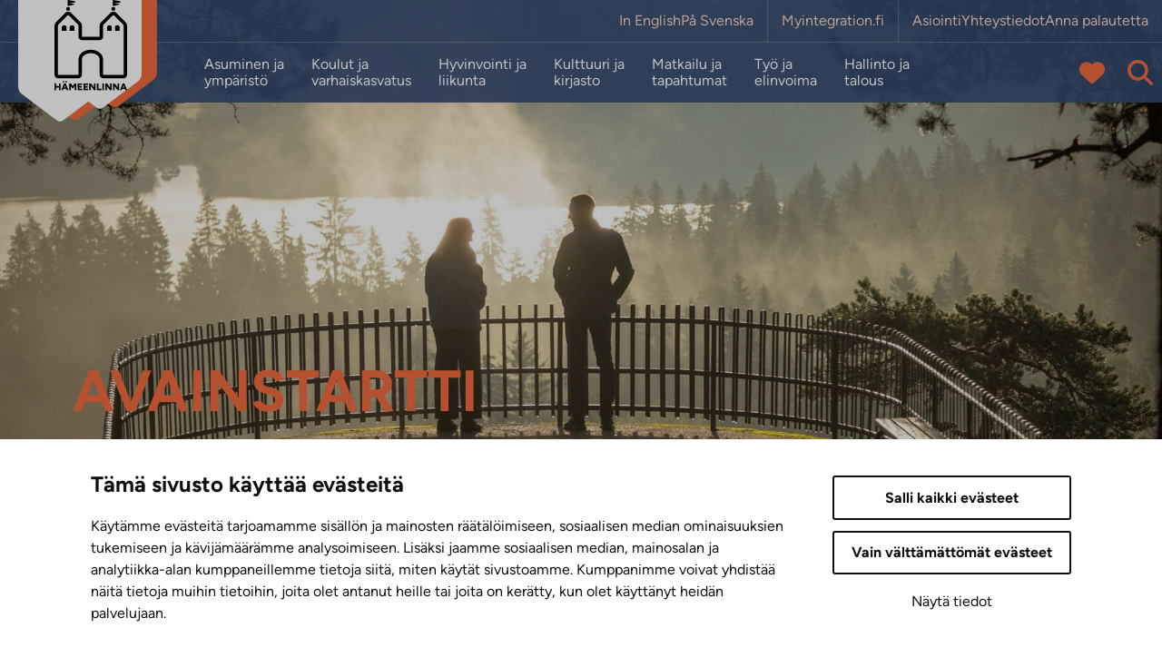

--- FILE ---
content_type: text/html; charset=UTF-8
request_url: https://www.hameenlinna.fi/asiasana/avainstartti/
body_size: 20359
content:
<!doctype html>
<html lang="fi">
<head>
	<meta charset="utf-8">
	<meta http-equiv="x-ua-compatible" content="ie=edge">
	<meta name="viewport" content="width=device-width, initial-scale=1">
	
<script id='polyfills' data-polyfill='https://www.hameenlinna.fi/wp-content/themes/hameenlinna/dist/scripts/polyfills-d3ecfffaa193a7de07fe.js'></script>
<script>var et_site_url='https://www.hameenlinna.fi';var et_post_id='0';function et_core_page_resource_fallback(a,b){"undefined"===typeof b&&(b=a.sheet.cssRules&&0===a.sheet.cssRules.length);b&&(a.onerror=null,a.onload=null,a.href?a.href=et_site_url+"/?et_core_page_resource="+a.id+et_post_id:a.src&&(a.src=et_site_url+"/?et_core_page_resource="+a.id+et_post_id))}
</script>	<meta name='robots' content='index, follow, max-image-preview:large, max-snippet:160, max-video-preview:-1' />
	<style>img:is([sizes="auto" i], [sizes^="auto," i]) { contain-intrinsic-size: 3000px 1500px }</style>
	
	<!-- This site is optimized with the Yoast SEO plugin v26.3 - https://yoast.com/wordpress/plugins/seo/ -->
	<title>AvainStartti - Hämeenlinna</title>
	<link rel="canonical" href="https://www.hameenlinna.fi/asiasana/avainstartti/" />
	<meta property="og:locale" content="fi_FI" />
	<meta property="og:type" content="article" />
	<meta property="og:title" content="AvainStartti - Hämeenlinna" />
	<meta property="og:url" content="https://www.hameenlinna.fi/asiasana/avainstartti/" />
	<meta property="og:site_name" content="Hämeenlinna" />
	<meta property="og:image" content="https://www.hameenlinna.fi/wp-content/uploads/2023/07/hameen-linna-sijaitsee-vanajaveden-rannalla_.jpg" />
	<meta property="og:image:width" content="548" />
	<meta property="og:image:height" content="287" />
	<meta property="og:image:type" content="image/jpeg" />
	<meta name="twitter:card" content="summary_large_image" />
	<meta name="twitter:site" content="@hmlkaupunki" />
	<script type="application/ld+json" class="yoast-schema-graph">{"@context":"https://schema.org","@graph":[{"@type":"CollectionPage","@id":"https://www.hameenlinna.fi/asiasana/avainstartti/","url":"https://www.hameenlinna.fi/asiasana/avainstartti/","name":"AvainStartti - Hämeenlinna","isPartOf":{"@id":"https://www.hameenlinna.fi/#website"},"breadcrumb":{"@id":"https://www.hameenlinna.fi/asiasana/avainstartti/#breadcrumb"},"inLanguage":"fi"},{"@type":"BreadcrumbList","@id":"https://www.hameenlinna.fi/asiasana/avainstartti/#breadcrumb","itemListElement":[{"@type":"ListItem","position":1,"name":"","item":"https://www.hameenlinna.fi/"},{"@type":"ListItem","position":2,"name":"AvainStartti"}]},{"@type":"WebSite","@id":"https://www.hameenlinna.fi/#website","url":"https://www.hameenlinna.fi/","name":"Hämeenlinna","description":"","publisher":{"@id":"https://www.hameenlinna.fi/#organization"},"potentialAction":[{"@type":"SearchAction","target":{"@type":"EntryPoint","urlTemplate":"https://www.hameenlinna.fi/?s={search_term_string}"},"query-input":{"@type":"PropertyValueSpecification","valueRequired":true,"valueName":"search_term_string"}}],"inLanguage":"fi"},{"@type":"Organization","@id":"https://www.hameenlinna.fi/#organization","name":"Hämeenlinna","url":"https://www.hameenlinna.fi/","logo":{"@type":"ImageObject","inLanguage":"fi","@id":"https://www.hameenlinna.fi/#/schema/logo/image/","url":"https://www.hameenlinna.fi/wp-content/uploads/2019/01/hameenlinna-logo_brand.png","contentUrl":"https://www.hameenlinna.fi/wp-content/uploads/2019/01/hameenlinna-logo_brand.png","width":512,"height":512,"caption":"Hämeenlinna"},"image":{"@id":"https://www.hameenlinna.fi/#/schema/logo/image/"},"sameAs":["https://www.facebook.com/Hameenlinna/","https://x.com/hmlkaupunki","https://www.instagram.com/visithameenlinna/"]}]}</script>
	<!-- / Yoast SEO plugin. -->


<link rel='stylesheet' id='wp-block-library-css' href='https://www.hameenlinna.fi/wp-includes/css/dist/block-library/style.min.css?ver=5d0bd9379d7952714683b908860f513c' type='text/css' media='all' />
<style id='wp-block-library-inline-css' type='text/css'>

		.wp-block-pullquote {
			padding: 3em 0;

			blockquote {
				margin: 0 0 1rem;
			}
		}

		.wp-block-quote {
			cite {
				display: inline;
			}
		}
</style>
<style id='valu-nursery-lift-style-inline-css' type='text/css'>
.findkit-nursery-lift{margin-top:2rem}.findkit-nursery-lift .findkit-lift-nursery-card{border:1px solid #e6e6e6;display:flex;flex-direction:column;height:100%;justify-content:flex-start;padding-bottom:1.5rem}.findkit-nursery-lift .findkit-lift-nursery-card>:not(.findkit-lift-nursery-card__image){padding-left:1.5rem;padding-right:1.5rem}.findkit-nursery-lift .findkit-lift-nursery-card__image{aspect-ratio:20/11;display:block;height:auto;margin-left:-1px;margin-right:-1px;margin-top:-1px;-o-object-fit:cover;object-fit:cover;width:calc(100% + 2px)}.findkit-nursery-lift .findkit-lift-nursery-card__link{display:grid;text-decoration:none!important}.findkit-nursery-lift .findkit-lift-nursery-card__link:after{content:"";display:block;height:100%;left:0;position:absolute;top:0;width:100%}.findkit-nursery-lift .findkit-lift-nursery-card__main-title{color:#f26c3f;display:flex;flex-wrap:wrap;font-size:1.5rem!important;font-weight:700;margin-bottom:.875rem;margin-top:1.5rem;text-transform:uppercase;word-break:break-word}.findkit-nursery-lift .findkit-lift-nursery-card__sub-title{color:#2d2d2d;font-size:1rem!important;font-weight:700;line-height:130%;margin-bottom:.1875rem;margin-top:0}.findkit-nursery-lift .findkit-lift-nursery-card__content-text{font-size:1rem!important;line-height:1.25rem;margin-bottom:0}.findkit-nursery-lift .findkit-lift-nursery-card__address,.findkit-nursery-lift .findkit-lift-nursery-card__contact,.findkit-nursery-lift .findkit-lift-nursery-card__open-hours{font-size:1rem!important;margin-bottom:1rem}.findkit-nursery-lift .findkit-nursery-lift-search-input__container{position:relative}.findkit-nursery-lift .findkit-nursery-lift-loading.hide{display:none}.findkit-nursery-lift .findkit-nursery-lift-loading{aspect-ratio:1;background:#0a2e59;border-radius:50%;margin-top:0;padding:8px;width:50px;--_m:conic-gradient(#0000 10%,#000),linear-gradient(#000 0 0) content-box;animation:l3 1s linear infinite;-webkit-mask:var(--_m);mask:var(--_m);-webkit-mask-composite:source-out;mask-composite:subtract}@keyframes l3{to{transform:rotate(1turn)}}.findkit-nursery-lift .findkit--content,.findkit-nursery-lift .findkit--hit{padding:0}.findkit-nursery-lift .findkit--content{display:grid;gap:2rem;grid-template-columns:repeat(auto-fill,minmax(260px,1fr))}.findkit-nursery-lift .findkit--footer{display:none!important}.findkit-nursery-lift .findkit--load-more-button{background:#f26c3f;padding:.5rem 1rem}

</style>
<style id='valu-school-lift-style-inline-css' type='text/css'>
.findkit-school-lift{margin-top:2rem}.findkit-school-lift .findkit-lift-school-card{border:1px solid #e6e6e6;display:flex;flex-direction:column;height:100%;justify-content:flex-start;padding-bottom:1.5rem}.findkit-school-lift .findkit-lift-school-card>:not(.findkit-lift-school-card__image){padding-left:1.5rem;padding-right:1.5rem}.findkit-school-lift .findkit-lift-school-card__image{aspect-ratio:20/11;display:block;height:auto;margin-left:-1px;margin-right:-1px;margin-top:-1px;-o-object-fit:cover;object-fit:cover;width:calc(100% + 2px)}.findkit-school-lift .findkit-lift-school-card__link{display:grid;text-decoration:none!important}.findkit-school-lift .findkit-lift-school-card__link:after{content:"";display:block;height:100%;left:0;position:absolute;top:0;width:100%}.findkit-school-lift .findkit-lift-school-card__main-title{color:#f26c3f;display:flex;flex-wrap:wrap;font-size:1.5rem!important;font-weight:700;margin-bottom:.875rem;margin-top:1.5rem;text-transform:uppercase;word-break:break-word}.findkit-school-lift .findkit-lift-school-card__sub-title{color:#2d2d2d;font-size:1rem!important;font-weight:700;line-height:130%;margin-bottom:.5rem;margin-top:0}.findkit-school-lift .findkit-lift-school-card__content-text{font-size:1rem!important;margin-bottom:0}.findkit-school-lift .findkit-lift-school-card__address{font-size:1rem!important;margin-top:.5rem}.findkit-school-lift .findkit-lift-school-card__school-type{font-size:1rem!important;margin-bottom:1rem}.findkit-school-lift .findkit-lift-school-card__maps-link{font-size:1rem;position:relative;z-index:2}.findkit-school-lift .findkit-school-lift-search-input__container{position:relative}.findkit-school-lift .findkit-school-lift-loading.hide{display:none}.findkit-school-lift .findkit-school-lift-loading{aspect-ratio:1;background:#0a2e59;border-radius:50%;margin-top:0;padding:8px;width:50px;--_m:conic-gradient(#0000 10%,#000),linear-gradient(#000 0 0) content-box;animation:l3 1s linear infinite;-webkit-mask:var(--_m);mask:var(--_m);-webkit-mask-composite:source-out;mask-composite:subtract}@keyframes l3{to{transform:rotate(1turn)}}.findkit-school-lift .findkit--content,.findkit-school-lift .findkit--hit{padding:0}.findkit-school-lift .findkit--content{display:grid;gap:2rem;grid-template-columns:repeat(auto-fill,minmax(260px,1fr))}.findkit-school-lift .findkit--footer{display:none!important}.findkit-school-lift .findkit--load-more-button{background:#f26c3f;padding:.5rem 1rem}

</style>
<style id='findkit-search-blocks-view-inline-css' type='text/css'>
body:not(.wp-admin) .wp-block-findkit-search-group{display:none}.wp-block-findkit-search-modal figure{margin:0}.wp-block-findkit-search-embed{--findkit-search-input-size:56px;display:block}input.wp-findkit-search-input{background-color:#f9f8f8;border:1px solid #000;border-radius:2rem;height:var(--findkit-search-input-size);padding-left:var(--findkit-search-input-size);padding-right:2rem;width:100%}.wp-findkit-input-wrap{position:relative}.wp-findkit-input-wrap:after{background-image:url([data-uri]);background-position:50%;background-repeat:no-repeat;bottom:0;content:"";display:block;pointer-events:none;position:absolute;top:0;width:var(--findkit-search-input-size)}

</style>
<style id='global-styles-inline-css' type='text/css'>
:root{--wp--preset--aspect-ratio--square: 1;--wp--preset--aspect-ratio--4-3: 4/3;--wp--preset--aspect-ratio--3-4: 3/4;--wp--preset--aspect-ratio--3-2: 3/2;--wp--preset--aspect-ratio--2-3: 2/3;--wp--preset--aspect-ratio--16-9: 16/9;--wp--preset--aspect-ratio--9-16: 9/16;--wp--preset--color--black: #000000;--wp--preset--color--cyan-bluish-gray: #abb8c3;--wp--preset--color--white: #ffffff;--wp--preset--color--pale-pink: #f78da7;--wp--preset--color--vivid-red: #cf2e2e;--wp--preset--color--luminous-vivid-orange: #ff6900;--wp--preset--color--luminous-vivid-amber: #fcb900;--wp--preset--color--light-green-cyan: #7bdcb5;--wp--preset--color--vivid-green-cyan: #00d084;--wp--preset--color--pale-cyan-blue: #8ed1fc;--wp--preset--color--vivid-cyan-blue: #0693e3;--wp--preset--color--vivid-purple: #9b51e0;--wp--preset--gradient--vivid-cyan-blue-to-vivid-purple: linear-gradient(135deg,rgba(6,147,227,1) 0%,rgb(155,81,224) 100%);--wp--preset--gradient--light-green-cyan-to-vivid-green-cyan: linear-gradient(135deg,rgb(122,220,180) 0%,rgb(0,208,130) 100%);--wp--preset--gradient--luminous-vivid-amber-to-luminous-vivid-orange: linear-gradient(135deg,rgba(252,185,0,1) 0%,rgba(255,105,0,1) 100%);--wp--preset--gradient--luminous-vivid-orange-to-vivid-red: linear-gradient(135deg,rgba(255,105,0,1) 0%,rgb(207,46,46) 100%);--wp--preset--gradient--very-light-gray-to-cyan-bluish-gray: linear-gradient(135deg,rgb(238,238,238) 0%,rgb(169,184,195) 100%);--wp--preset--gradient--cool-to-warm-spectrum: linear-gradient(135deg,rgb(74,234,220) 0%,rgb(151,120,209) 20%,rgb(207,42,186) 40%,rgb(238,44,130) 60%,rgb(251,105,98) 80%,rgb(254,248,76) 100%);--wp--preset--gradient--blush-light-purple: linear-gradient(135deg,rgb(255,206,236) 0%,rgb(152,150,240) 100%);--wp--preset--gradient--blush-bordeaux: linear-gradient(135deg,rgb(254,205,165) 0%,rgb(254,45,45) 50%,rgb(107,0,62) 100%);--wp--preset--gradient--luminous-dusk: linear-gradient(135deg,rgb(255,203,112) 0%,rgb(199,81,192) 50%,rgb(65,88,208) 100%);--wp--preset--gradient--pale-ocean: linear-gradient(135deg,rgb(255,245,203) 0%,rgb(182,227,212) 50%,rgb(51,167,181) 100%);--wp--preset--gradient--electric-grass: linear-gradient(135deg,rgb(202,248,128) 0%,rgb(113,206,126) 100%);--wp--preset--gradient--midnight: linear-gradient(135deg,rgb(2,3,129) 0%,rgb(40,116,252) 100%);--wp--preset--font-size--small: 13px;--wp--preset--font-size--medium: 20px;--wp--preset--font-size--large: 36px;--wp--preset--font-size--x-large: 42px;--wp--preset--spacing--20: 0.44rem;--wp--preset--spacing--30: 0.67rem;--wp--preset--spacing--40: 1rem;--wp--preset--spacing--50: 1.5rem;--wp--preset--spacing--60: 2.25rem;--wp--preset--spacing--70: 3.38rem;--wp--preset--spacing--80: 5.06rem;--wp--preset--shadow--natural: 6px 6px 9px rgba(0, 0, 0, 0.2);--wp--preset--shadow--deep: 12px 12px 50px rgba(0, 0, 0, 0.4);--wp--preset--shadow--sharp: 6px 6px 0px rgba(0, 0, 0, 0.2);--wp--preset--shadow--outlined: 6px 6px 0px -3px rgba(255, 255, 255, 1), 6px 6px rgba(0, 0, 0, 1);--wp--preset--shadow--crisp: 6px 6px 0px rgba(0, 0, 0, 1);}:where(.is-layout-flex){gap: 0.5em;}:where(.is-layout-grid){gap: 0.5em;}body .is-layout-flex{display: flex;}.is-layout-flex{flex-wrap: wrap;align-items: center;}.is-layout-flex > :is(*, div){margin: 0;}body .is-layout-grid{display: grid;}.is-layout-grid > :is(*, div){margin: 0;}:where(.wp-block-columns.is-layout-flex){gap: 2em;}:where(.wp-block-columns.is-layout-grid){gap: 2em;}:where(.wp-block-post-template.is-layout-flex){gap: 1.25em;}:where(.wp-block-post-template.is-layout-grid){gap: 1.25em;}.has-black-color{color: var(--wp--preset--color--black) !important;}.has-cyan-bluish-gray-color{color: var(--wp--preset--color--cyan-bluish-gray) !important;}.has-white-color{color: var(--wp--preset--color--white) !important;}.has-pale-pink-color{color: var(--wp--preset--color--pale-pink) !important;}.has-vivid-red-color{color: var(--wp--preset--color--vivid-red) !important;}.has-luminous-vivid-orange-color{color: var(--wp--preset--color--luminous-vivid-orange) !important;}.has-luminous-vivid-amber-color{color: var(--wp--preset--color--luminous-vivid-amber) !important;}.has-light-green-cyan-color{color: var(--wp--preset--color--light-green-cyan) !important;}.has-vivid-green-cyan-color{color: var(--wp--preset--color--vivid-green-cyan) !important;}.has-pale-cyan-blue-color{color: var(--wp--preset--color--pale-cyan-blue) !important;}.has-vivid-cyan-blue-color{color: var(--wp--preset--color--vivid-cyan-blue) !important;}.has-vivid-purple-color{color: var(--wp--preset--color--vivid-purple) !important;}.has-black-background-color{background-color: var(--wp--preset--color--black) !important;}.has-cyan-bluish-gray-background-color{background-color: var(--wp--preset--color--cyan-bluish-gray) !important;}.has-white-background-color{background-color: var(--wp--preset--color--white) !important;}.has-pale-pink-background-color{background-color: var(--wp--preset--color--pale-pink) !important;}.has-vivid-red-background-color{background-color: var(--wp--preset--color--vivid-red) !important;}.has-luminous-vivid-orange-background-color{background-color: var(--wp--preset--color--luminous-vivid-orange) !important;}.has-luminous-vivid-amber-background-color{background-color: var(--wp--preset--color--luminous-vivid-amber) !important;}.has-light-green-cyan-background-color{background-color: var(--wp--preset--color--light-green-cyan) !important;}.has-vivid-green-cyan-background-color{background-color: var(--wp--preset--color--vivid-green-cyan) !important;}.has-pale-cyan-blue-background-color{background-color: var(--wp--preset--color--pale-cyan-blue) !important;}.has-vivid-cyan-blue-background-color{background-color: var(--wp--preset--color--vivid-cyan-blue) !important;}.has-vivid-purple-background-color{background-color: var(--wp--preset--color--vivid-purple) !important;}.has-black-border-color{border-color: var(--wp--preset--color--black) !important;}.has-cyan-bluish-gray-border-color{border-color: var(--wp--preset--color--cyan-bluish-gray) !important;}.has-white-border-color{border-color: var(--wp--preset--color--white) !important;}.has-pale-pink-border-color{border-color: var(--wp--preset--color--pale-pink) !important;}.has-vivid-red-border-color{border-color: var(--wp--preset--color--vivid-red) !important;}.has-luminous-vivid-orange-border-color{border-color: var(--wp--preset--color--luminous-vivid-orange) !important;}.has-luminous-vivid-amber-border-color{border-color: var(--wp--preset--color--luminous-vivid-amber) !important;}.has-light-green-cyan-border-color{border-color: var(--wp--preset--color--light-green-cyan) !important;}.has-vivid-green-cyan-border-color{border-color: var(--wp--preset--color--vivid-green-cyan) !important;}.has-pale-cyan-blue-border-color{border-color: var(--wp--preset--color--pale-cyan-blue) !important;}.has-vivid-cyan-blue-border-color{border-color: var(--wp--preset--color--vivid-cyan-blue) !important;}.has-vivid-purple-border-color{border-color: var(--wp--preset--color--vivid-purple) !important;}.has-vivid-cyan-blue-to-vivid-purple-gradient-background{background: var(--wp--preset--gradient--vivid-cyan-blue-to-vivid-purple) !important;}.has-light-green-cyan-to-vivid-green-cyan-gradient-background{background: var(--wp--preset--gradient--light-green-cyan-to-vivid-green-cyan) !important;}.has-luminous-vivid-amber-to-luminous-vivid-orange-gradient-background{background: var(--wp--preset--gradient--luminous-vivid-amber-to-luminous-vivid-orange) !important;}.has-luminous-vivid-orange-to-vivid-red-gradient-background{background: var(--wp--preset--gradient--luminous-vivid-orange-to-vivid-red) !important;}.has-very-light-gray-to-cyan-bluish-gray-gradient-background{background: var(--wp--preset--gradient--very-light-gray-to-cyan-bluish-gray) !important;}.has-cool-to-warm-spectrum-gradient-background{background: var(--wp--preset--gradient--cool-to-warm-spectrum) !important;}.has-blush-light-purple-gradient-background{background: var(--wp--preset--gradient--blush-light-purple) !important;}.has-blush-bordeaux-gradient-background{background: var(--wp--preset--gradient--blush-bordeaux) !important;}.has-luminous-dusk-gradient-background{background: var(--wp--preset--gradient--luminous-dusk) !important;}.has-pale-ocean-gradient-background{background: var(--wp--preset--gradient--pale-ocean) !important;}.has-electric-grass-gradient-background{background: var(--wp--preset--gradient--electric-grass) !important;}.has-midnight-gradient-background{background: var(--wp--preset--gradient--midnight) !important;}.has-small-font-size{font-size: var(--wp--preset--font-size--small) !important;}.has-medium-font-size{font-size: var(--wp--preset--font-size--medium) !important;}.has-large-font-size{font-size: var(--wp--preset--font-size--large) !important;}.has-x-large-font-size{font-size: var(--wp--preset--font-size--x-large) !important;}
:where(.wp-block-post-template.is-layout-flex){gap: 1.25em;}:where(.wp-block-post-template.is-layout-grid){gap: 1.25em;}
:where(.wp-block-columns.is-layout-flex){gap: 2em;}:where(.wp-block-columns.is-layout-grid){gap: 2em;}
:root :where(.wp-block-pullquote){font-size: 1.5em;line-height: 1.6;}
</style>
<link rel='stylesheet' id='et_monarch-css-css' href='https://www.hameenlinna.fi/wp-content/plugins/monarch/css/style.css?ver=a6108a0e747cb3a2d84e9141b19fbe31' type='text/css' media='all' />
<link rel='stylesheet' id='searchwp-forms-css' href='https://www.hameenlinna.fi/wp-content/plugins/searchwp/assets/css/frontend/search-forms.min.css?ver=494194ee5b2dd6d8217f2920c1019088' type='text/css' media='all' />
<link rel='stylesheet' id='sakke/css-css' href='https://www.hameenlinna.fi/wp-content/themes/hameenlinna/dist/styles/main.css?ver=d142eb22336531007433ddb4aad02e34' type='text/css' media='all' />
<script type='text/javascript' src="https://www.hameenlinna.fi/wp-includes/js/jquery/jquery.min.js?ver=c585e1cd4290123606f21f82937421ca" id="jquery-core-js"></script>
<script type='text/javascript' src="https://www.hameenlinna.fi/wp-includes/js/jquery/jquery-migrate.min.js?ver=05c1c173e93ae071494bf5f64a3c4a1a" id="jquery-migrate-js"></script>
		<!-- Matomo -->
		<script type="text/plain" data-cookieconsent="statistics">
						var _paq = window._paq = window._paq || [];
			
			_paq.push(['setDocumentTitle', document.title]);
			
			/* tracker methods like "setCustomDimension" should be called before "trackPageView" */
						_paq.push(['trackPageView']);
			
			_paq.push(['enableLinkTracking']);
						(function () {
				var u = "https://hameenlinna.matomo.cloud/";
				_paq.push(['setTrackerUrl', u + 'matomo.php']);
				_paq.push(['setSiteId', '2']);
				var d = document, g = d.createElement('script'), s = d.getElementsByTagName('script')[0];
				g.async = true;
				g.src = '//cdn.matomo.cloud/hameenlinna.matomo.cloud/matomo.js';
				s.parentNode.insertBefore(g, s);
			})();
		</script>
		<!-- End Matomo Code -->
		<script type='application/json' class='wordpress escaped' id='findkit'>{&quot;showInSearch&quot;:false,&quot;title&quot;:&quot;AvainStartti&quot;,&quot;language&quot;:&quot;fi&quot;,&quot;tags&quot;:[&quot;wordpress&quot;,&quot;domain\/www.hameenlinna.fi\/wordpress&quot;,&quot;wp_blog_name\/hameenlinna&quot;,&quot;domain\/www.hameenlinna.fi\/wp_blog_name\/hameenlinna&quot;,&quot;public&quot;]}</script>		<style>
			#wp-admin-bar-findkit-adminbar a::before {
				content: "\f179";
				top: 2px;
			}
		</style>
		<style type="text/css" id="et-social-custom-css">
				 .et_monarch .et_social_inline .et_social_circle .et_social_icons_container li i, .et_monarch .et_social_inline li { background: #0a2e59; } .et_monarch .et_social_inline .et_social_circle .et_social_icons_container li:hover i, .et_monarch .et_social_inline .et_social_rounded .et_social_icons_container li:hover, .et_monarch .et_social_inline .et_social_rectangle .et_social_icons_container li:hover { background: #ff7a4f !important; } .et_monarch .et_social_inline .et_social_icons_container li i, .et_monarch .et_social_inline .et_social_count, .et_monarch .et_social_inline .et_social_networkname { color: #ffffff; } .et_monarch .et_social_inline .et_social_icons_container li:hover i, .et_monarch .et_social_inline .et_social_icons_container li:hover .et_social_count, .et_monarch .et_social_inline .et_social_icons_container li:hover .et_social_networkname { color: #ffffff !important; } 
			</style><link rel="preload" href="https://www.hameenlinna.fi/wp-content/plugins/monarch/core/admin/fonts/modules.ttf" as="font" crossorigin="anonymous">	<!-- cookiebot script start -->
	<script id="Cookiebot" data-culture="fi"
	        src="https://consent.cookiebot.com/uc.js" data-cbid="3939628f-2189-4f56-bef5-ff1effaa838d"
	        data-blockingmode="auto" type="text/javascript"></script>
	<!-- cookiebot script end -->
		<meta name="facebook-domain-verification" content="oe9etrdgqc8k45ocq7gdpewatpgh7i"/>
		<!-- Facebook Pixel Code -->
	<script type="text/plain" data-cookieconsent="marketing">
		!(function (f, b, e, v, n, t, s) {
			if (f.fbq) return;
			n = f.fbq = function () {
				n.callMethod ? n.callMethod.apply(n, arguments) : n.queue.push(arguments);
			};

			if (!f._fbq) f._fbq = n;
			n.push = n;
			n.loaded = !0;
			n.version = "2.0";

			n.queue = [];
			t = b.createElement(e);
			t.async = !0;

			t.src = v;
			s = b.getElementsByTagName(e)[0];

			s.parentNode.insertBefore(t, s);
		})(
			window,
			document,
			"script",
			"https://connect.facebook.net/en_US/fbevents.js"
		);

		fbq("init", "508574780481906");

		fbq("track", "PageView");


	</script>
	<!-- End Facebook Pixel Code -->

	<link rel="icon" href="https://www.hameenlinna.fi/wp-content/uploads/2025/01/cropped-hameenlinna-favicon-32x32.png" sizes="32x32" />
<link rel="icon" href="https://www.hameenlinna.fi/wp-content/uploads/2025/01/cropped-hameenlinna-favicon-192x192.png" sizes="192x192" />
<link rel="apple-touch-icon" href="https://www.hameenlinna.fi/wp-content/uploads/2025/01/cropped-hameenlinna-favicon-180x180.png" />
<meta name="msapplication-TileImage" content="https://www.hameenlinna.fi/wp-content/uploads/2025/01/cropped-hameenlinna-favicon-270x270.png" />
</head>
<body class="archive tag tag-avainstartti tag-843153 wp-theme-hameenlinna fi et_monarch">
<!--[if IE]>
<div class="alert alert-warning">
	Käytät <strong>vanhentunutta</strong> selainta. Ole hyvä ja <a href=”http://browsehappy.com/”>päivitä selaimesi</a> parantaaksesi käyttökokemustasi.</div>
<![endif]-->
<header class="banner" role="banner">
	<div class="banner__top">
		<div class="container-fluid banner__top__container">
			<div class="top-head-row row m-0">
				<a class="screen-reader-text skip-link"
				   href="#content">Siirry sisältöön</a>
				<div class="topnav-wrapper d-flex">
					<nav id="top-nav-1" class="top-nav-wrapper__nav top-nav top-nav-lang"
					     aria-label="Ylävalikon sarake yksi kolmesta">
						<ul class="top-nav-lvl-1">
								<li class="lang-item lang-item-5 lang-item-en no-translation lang-item-first"><a lang="en-US" hreflang="en-US" href="https://www.hameenlinna.fi/en/">In English</a></li>
	<li class="lang-item lang-item-437213 lang-item-sv no-translation"><a lang="sv-SE" hreflang="sv-SE" href="https://www.hameenlinna.fi/sv/">På Svenska</a></li>
						</ul>
					</nav>
											<nav id="top-nav-2" class="top-nav-wrapper__nav top-nav top-nav-lang"
						     aria-label="Ylävalikon sarake kaksi kolmesta">
							<ul class="top-nav-lvl-1"><li class="top-nav-lvl-1__item"><a class="top-nav-lvl-1__link"  href="https://hameenlinna.myintegration.fi/en/home/"aria-label="Myintegration.fi. Sivuston ulkopuolinen linkki, joka avautuu uudessa välilehdessä." rel="noopener">Myintegration.fi</a></li>
</ul>						</nav>
																<nav id="top-nav-3" class="top-nav-wrapper__nav top-nav"
						     aria-label="Ylävalikon sarake kolme kolmesta">
							<ul class="top-nav-lvl-1"><li class="top-nav-lvl-1__item"><a class="top-nav-lvl-1__link"  href="https://www.hameenlinna.fi/hallinto-ja-talous/neuvonta-ja-asiointi/asiointi/"aria-label="Asiointi" rel="noopener">Asiointi</a></li>
<li class="top-nav-lvl-1__item"><a class="top-nav-lvl-1__link"  href="/yhteystiedot"aria-label="Yhteystiedot. Sivuston ulkopuolinen linkki, joka avautuu uudessa välilehdessä." rel="noopener">Yhteystiedot</a></li>
<li class="top-nav-lvl-1__item"><a class="top-nav-lvl-1__link"  href="https://kartta.hameenlinna.fi/eFeedback"aria-label="Anna palautetta. Sivuston ulkopuolinen linkki, joka avautuu uudessa välilehdessä." rel="noopener">Anna palautetta</a></li>
</ul>						</nav>
									</div>
			</div>
		</div>
	</div>
	<div class="container-fluid banner__logo">
		<a class="site-branding" href="https://www.hameenlinna.fi/" rel="home">
			<div>
				<img src="https://www.hameenlinna.fi/wp-content/themes/hameenlinna/dist/images/hameenlinna-header-logo.svg"
				     alt="Hämeenlinnan kaupungin logo" title="Hämeenlinna"/>
			</div>
		</a>
	</div>
	<div class="banner__bottom">
		<div class="container-fluid banner__bottom-container">
			<div class="bottom-header-row row m-0">
				<div class="navigation-area">

					<button class="primary-nav-toggle hamburger hamburger--squeeze" data-banner-toggle="primary-nav"
					        type="button" aria-label="Menu">
						  <span class="hamburger-box">
							  <span class="hamburger-inner"></span>
						  </span>
					</button>

					<div class="primary-nav-wrapper">
						<div class="primary-nav-container">
							<nav id="primary-nav" class="primary-nav"
							     aria-label="Ylätunnisteen linkit osio">
								<ul class="primary-nav-lvl-1"><li class="primary-nav-lvl-1__item"><a class="primary-nav-lvl-1__link"  href="https://www.hameenlinna.fi/asuminen-ja-ymparisto/"aria-label="Asuminen ja ympäristö" rel="noopener">Asuminen ja<br class='d-none d-xl-block'/> ympäristö</a><button class="primary-nav-lvl-1__spacer"><i class="fas fa-chevron-down mobile-sub-toggle d-xl-none"></i></button>
<button class="primary-nav-lvl-1__sub-menu-toggle" data-banner-toggle="sub-menu"><i class="fas fa-chevron-down"></i></button>

<ul class="primary-nav-lvl-2 primary-nav-lvl">
	<li class="primary-nav-lvl-2__item"><a class="primary-nav-lvl-2__link"  href="https://www.hameenlinna.fi/asuminen-ja-ymparisto/asuminen/"aria-label="Asuminen" rel="noopener">Asuminen</a>
	<button class="primary-nav-lvl-2__sub-menu-toggle" data-banner-toggle="sub-menu"><i class="fas fa-chevron-down"></i></button>

	<ul class="primary-nav-lvl-3 primary-nav-lvl">
		<li class="primary-nav-lvl-3__item"><a class="primary-nav-lvl-3__link"  href="https://www.hameenlinna.fi/asuminen-ja-ymparisto/asuminen/asumaan/"aria-label="Muuttaisitko Hämeenlinnaan?" rel="noopener">Muuttaisitko Hämeenlinnaan?</a></li>
		<li class="primary-nav-lvl-3__item"><a class="primary-nav-lvl-3__link"  href="https://www.hameenlinna.fi/asuminen-ja-ymparisto/asuminen/tervetuloa-hameenlinnaan/"aria-label="Tervetuloa Hämeenlinnaan!" rel="noopener">Tervetuloa Hämeenlinnaan!</a></li>
		<li class="primary-nav-lvl-3__item"><a class="primary-nav-lvl-3__link"  href="https://www.hameenlinna.fi/asuminen-ja-ymparisto/asuminen/asumaan/asemanranta/"aria-label="Asemanranta" rel="noopener">Asemanranta</a></li>
		<li class="primary-nav-lvl-3__item"><a class="primary-nav-lvl-3__link"  href="https://www.hameenlinna.fi/asuminen-ja-ymparisto/asuminen/asumisneuvonta/"aria-label="Asumisneuvonta" rel="noopener">Asumisneuvonta</a></li>
		<li class="primary-nav-lvl-3__item"><a class="primary-nav-lvl-3__link"  href="https://www.hameenlinna.fi/asuminen-ja-ymparisto/asuminen/asumisoikeusasunnot/"aria-label="Asumisoikeusasunnot" rel="noopener">Asumisoikeusasunnot</a></li>
		<li class="primary-nav-lvl-3__item"><a class="primary-nav-lvl-3__link"  href="https://www.hameenlinna.fi/asuminen-ja-ymparisto/asuminen/asumisterveys/"aria-label="Asumisterveys" rel="noopener">Asumisterveys</a></li>
		<li class="primary-nav-lvl-3__item"><a class="primary-nav-lvl-3__link"  href="https://www.hameenlinna.fi/asuminen-ja-ymparisto/asuminen/energia/"aria-label="Energia" rel="noopener">Energia</a></li>
		<li class="primary-nav-lvl-3__item"><a class="primary-nav-lvl-3__link"  href="https://www.hameenlinna.fi/asuminen-ja-ymparisto/asuminen/jatehuolto/"aria-label="Jätehuolto" rel="noopener">Jätehuolto</a></li>
		<li class="primary-nav-lvl-3__item"><a class="primary-nav-lvl-3__link"  href="https://www.hameenlinna.fi/asuminen-ja-ymparisto/kaupunkikehityshankkeet/"aria-label="Kaupunkikehityshankkeet" rel="noopener">Kaupunkikehityshankkeet</a></li>
		<li class="primary-nav-lvl-3__item"><a class="primary-nav-lvl-3__link"  href="https://www.hameenlinna.fi/asuminen-ja-ymparisto/asuminen/kesaasukas/"aria-label="Kesäasukas" rel="noopener">Kesäasukas</a></li>
		<li class="primary-nav-lvl-3__item"><a class="primary-nav-lvl-3__link"  href="https://www.hameenlinna.fi/asuminen-ja-ymparisto/tontit-ja-rakentaminen/vapaat-tontit/"aria-label="Vapaat tontit" rel="noopener">Vapaat tontit</a></li>
		<li class="primary-nav-lvl-3__item"><a class="primary-nav-lvl-3__link"  href="https://www.hameenlinna.fi/asuminen-ja-ymparisto/asuminen/asumaan/vireat-pitajat/"aria-label="Vireät pitäjät ja kylät" rel="noopener">Vireät pitäjät ja kylät</a></li>
		<li class="primary-nav-lvl-3__item"><a class="primary-nav-lvl-3__link"  href="https://www.hameenlinna.fi/asuminen-ja-ymparisto/asuminen/vesihuolto/"aria-label="Vesihuolto" rel="noopener">Vesihuolto</a></li>
		<li class="primary-nav-lvl-3__item"><a class="primary-nav-lvl-3__link"  href="https://www.hameenlinna.fi/asuminen-ja-ymparisto/asuminen/vuokra-asunnot/"aria-label="Vuokra-asunnot" rel="noopener">Vuokra-asunnot</a></li>
		<li class="primary-nav-lvl-3__item"><a class="primary-nav-lvl-3__link"  href="https://www.kolmenkierto.fi/"aria-label="Yhteinen jätelautakunta Kolmenkierto. Sivuston ulkopuolinen linkki, joka avautuu uudessa välilehdessä." rel="noopener">Yhteinen jätelautakunta Kolmenkierto <i class="fas fa-external-link-alt" aria-label="Ulkoisen linkin ikoni"></i></a></li>
	</ul>
</li>
	<li class="primary-nav-lvl-2__item"><a class="primary-nav-lvl-2__link"  href="https://www.hameenlinna.fi/asuminen-ja-ymparisto/elaimet/"aria-label="Eläimet" rel="noopener">Eläimet</a>
	<button class="primary-nav-lvl-2__sub-menu-toggle" data-banner-toggle="sub-menu"><i class="fas fa-chevron-down"></i></button>

	<ul class="primary-nav-lvl-3 primary-nav-lvl">
		<li class="primary-nav-lvl-3__item"><a class="primary-nav-lvl-3__link"  href="https://www.hameenlinna.fi/asuminen-ja-ymparisto/elaimet/elainlaakarit/"aria-label="Eläinlääkärit" rel="noopener">Eläinlääkärit</a></li>
		<li class="primary-nav-lvl-3__item"><a class="primary-nav-lvl-3__link"  href="https://www.hameenlinna.fi/asuminen-ja-ymparisto/elaimet/lemmikkielaimet/"aria-label="Lemmikkieläimet" rel="noopener">Lemmikkieläimet</a></li>
		<li class="primary-nav-lvl-3__item"><a class="primary-nav-lvl-3__link"  href="https://www.hameenlinna.fi/asuminen-ja-ymparisto/elaimet/luonnonelaimet/"aria-label="Luonnoneläimet" rel="noopener">Luonnoneläimet</a></li>
		<li class="primary-nav-lvl-3__item"><a class="primary-nav-lvl-3__link"  href="https://www.hameenlinna.fi/asuminen-ja-ymparisto/elaimet/loytoelaimet-ja-elainsuojelu/"aria-label="Löytöeläimet ja eläinsuojelu" rel="noopener">Löytöeläimet ja eläinsuojelu</a></li>
		<li class="primary-nav-lvl-3__item"><a class="primary-nav-lvl-3__link"  href="https://www.hameenlinna.fi/asuminen-ja-ymparisto/elaimet/tuotantoelaimet/"aria-label="Tuotantoeläimet" rel="noopener">Tuotantoeläimet</a></li>
	</ul>
</li>
	<li class="primary-nav-lvl-2__item"><a class="primary-nav-lvl-2__link"  href="https://hameenlinnanjoukkoliikenne.fi/"aria-label="Joukkoliikenne. Sivuston ulkopuolinen linkki, joka avautuu uudessa välilehdessä." rel="noopener">Joukkoliikenne <i class="fas fa-external-link-alt" aria-label="Ulkoisen linkin ikoni"></i></a></li>
	<li class="primary-nav-lvl-2__item"><a class="primary-nav-lvl-2__link"  href="https://www.hameenlinna.fi/asuminen-ja-ymparisto/kaavoitus/"aria-label="Kaavoitus" rel="noopener">Kaavoitus</a>
	<button class="primary-nav-lvl-2__sub-menu-toggle" data-banner-toggle="sub-menu"><i class="fas fa-chevron-down"></i></button>

	<ul class="primary-nav-lvl-3 primary-nav-lvl">
		<li class="primary-nav-lvl-3__item"><a class="primary-nav-lvl-3__link"  href="https://www.hameenlinna.fi/asuminen-ja-ymparisto/kaavoitus/hyvaksytyt-kaavat/"aria-label="Lainvoimaiset asemakaavat" rel="noopener">Lainvoimaiset asemakaavat</a></li>
		<li class="primary-nav-lvl-3__item"><a class="primary-nav-lvl-3__link"  href="https://www.hameenlinna.fi/asuminen-ja-ymparisto/kaavoitus/muut-suunnitelmat/"aria-label="Muut suunnitelmat ja selvitykset" rel="noopener">Muut suunnitelmat ja selvitykset</a></li>
		<li class="primary-nav-lvl-3__item"><a class="primary-nav-lvl-3__link"  href="https://www.hameenlinna.fi/asuminen-ja-ymparisto/kaavoitus/keskustavisio-2040/"aria-label="Keskustavisio 2040" rel="noopener">Keskustavisio 2040</a></li>
		<li class="primary-nav-lvl-3__item"><a class="primary-nav-lvl-3__link"  href="https://www.hameenlinna.fi/asuminen-ja-ymparisto/kaavoitus/pysakointiselvitykset/"aria-label="Pysäköintiselvitykset" rel="noopener">Pysäköintiselvitykset</a></li>
		<li class="primary-nav-lvl-3__item"><a class="primary-nav-lvl-3__link"  href="https://www.hameenlinna.fi/asuminen-ja-ymparisto/kaavoitus/ranta-alueiden-rakentaminen/"aria-label="Ranta-alueiden rakentaminen" rel="noopener">Ranta-alueiden rakentaminen</a></li>
		<li class="primary-nav-lvl-3__item"><a class="primary-nav-lvl-3__link"  href="https://www.hameenlinna.fi/asuminen-ja-ymparisto/kaavoitus/vireilla-olevat-kaavat/"aria-label="Vireillä olevat asemakaavat" rel="noopener">Vireillä olevat asemakaavat</a></li>
		<li class="primary-nav-lvl-3__item"><a class="primary-nav-lvl-3__link"  href="https://www.hameenlinna.fi/asuminen-ja-ymparisto/kaavoitus/yleiskaavoitus/"aria-label="Yleiskaavoitus" rel="noopener">Yleiskaavoitus</a></li>
		<li class="primary-nav-lvl-3__item"><a class="primary-nav-lvl-3__link"  href="https://www.hameenlinna.fi/asuminen-ja-ymparisto/kaavoitus/kantakaupungin-yleiskaava-2035-yk-9512/"aria-label="Yleiskaava 2035" rel="noopener">Yleiskaava 2035</a></li>
	</ul>
</li>
	<li class="primary-nav-lvl-2__item"><a class="primary-nav-lvl-2__link"  href="https://www.hameenlinna.fi/asuminen-ja-ymparisto/kadut-ja-liikenne/"aria-label="Kadut ja liikenne" rel="noopener">Kadut ja liikenne</a>
	<button class="primary-nav-lvl-2__sub-menu-toggle" data-banner-toggle="sub-menu"><i class="fas fa-chevron-down"></i></button>

	<ul class="primary-nav-lvl-3 primary-nav-lvl">
		<li class="primary-nav-lvl-3__item"><a class="primary-nav-lvl-3__link"  href="https://www.hameenlinna.fi/asuminen-ja-ymparisto/kartta/"aria-label="Kartat" rel="noopener">Kartat</a></li>
		<li class="primary-nav-lvl-3__item"><a class="primary-nav-lvl-3__link"  href="https://www.hameenlinna.fi/asuminen-ja-ymparisto/kadut-ja-liikenne/infran-rakentaminen/"aria-label="Infran rakentaminen" rel="noopener">Infran rakentaminen</a></li>
		<li class="primary-nav-lvl-3__item"><a class="primary-nav-lvl-3__link"  href="https://www.hameenlinna.fi/asuminen-ja-ymparisto/kadut-ja-liikenne/jalankulku-ja-pyoraily/"aria-label="Jalankulku ja pyöräily" rel="noopener">Jalankulku ja pyöräily</a></li>
		<li class="primary-nav-lvl-3__item"><a class="primary-nav-lvl-3__link"  href="https://www.hameenlinna.fi/asuminen-ja-ymparisto/kadut-ja-liikenne/katu-ja-tapahtumaluvat/"aria-label="Katu- ja tapahtumaluvat" rel="noopener">Katu- ja tapahtumaluvat</a></li>
		<li class="primary-nav-lvl-3__item"><a class="primary-nav-lvl-3__link"  href="https://www.hameenlinna.fi/asuminen-ja-ymparisto/kadut-ja-liikenne/katujen-kunnossapito/"aria-label="Katujen kunnossapito" rel="noopener">Katujen kunnossapito</a></li>
		<li class="primary-nav-lvl-3__item"><a class="primary-nav-lvl-3__link"  href="https://www.hameenlinna.fi/asuminen-ja-ymparisto/kadut-ja-liikenne/katusuunnittelu/"aria-label="Katusuunnittelu" rel="noopener">Katusuunnittelu</a></li>
		<li class="primary-nav-lvl-3__item"><a class="primary-nav-lvl-3__link"  href="https://www.hameenlinna.fi/asuminen-ja-ymparisto/kadut-ja-liikenne/liikenteen-suunnittelu/"aria-label="Liikenteen suunnittelu" rel="noopener">Liikenteen suunnittelu</a></li>
		<li class="primary-nav-lvl-3__item"><a class="primary-nav-lvl-3__link"  href="https://www.hameenlinna.fi/asuminen-ja-ymparisto/kadut-ja-liikenne/liikenneturvallisuus/"aria-label="Liikenneturvallisuus" rel="noopener">Liikenneturvallisuus</a></li>
		<li class="primary-nav-lvl-3__item"><a class="primary-nav-lvl-3__link"  href="https://www.hameenlinna.fi/asuminen-ja-ymparisto/kadut-ja-liikenne/maan-ja-lumen-vastaanotto/"aria-label="Maan ja lumen vastaanotto" rel="noopener">Maan ja lumen vastaanotto</a></li>
		<li class="primary-nav-lvl-3__item"><a class="primary-nav-lvl-3__link"  href="https://www.hameenlinna.fi/asuminen-ja-ymparisto/kadut-ja-liikenne/moreenin-eritasoliittyma/"aria-label="Moreenin eritasoliittymä" rel="noopener">Moreenin eritasoliittymä</a></li>
		<li class="primary-nav-lvl-3__item"><a class="primary-nav-lvl-3__link"  href="https://www.hameenlinna.fi/asuminen-ja-ymparisto/kadut-ja-liikenne/pysakointi/"aria-label="Pysäköinti" rel="noopener">Pysäköinti</a></li>
		<li class="primary-nav-lvl-3__item"><a class="primary-nav-lvl-3__link"  href="https://www.hameenlinna.fi/asuminen-ja-ymparisto/kadut-ja-liikenne/ulkovalaistus/"aria-label="Ulkovalaistus" rel="noopener">Ulkovalaistus</a></li>
		<li class="primary-nav-lvl-3__item"><a class="primary-nav-lvl-3__link"  href="https://www.hameenlinna.fi/asuminen-ja-ymparisto/kadut-ja-liikenne/yksityistiet/"aria-label="Yksityistiet" rel="noopener">Yksityistiet</a></li>
	</ul>
</li>
	<li class="primary-nav-lvl-2__item"><a class="primary-nav-lvl-2__link"  href="https://www.hameenlinna.fi/asuminen-ja-ymparisto/puistot-ja-metsat/"aria-label="Puistot ja metsät" rel="noopener">Puistot ja metsät</a>
	<button class="primary-nav-lvl-2__sub-menu-toggle" data-banner-toggle="sub-menu"><i class="fas fa-chevron-down"></i></button>

	<ul class="primary-nav-lvl-3 primary-nav-lvl">
		<li class="primary-nav-lvl-3__item"><a class="primary-nav-lvl-3__link"  href="https://www.hameenlinna.fi/asuminen-ja-ymparisto/puistot-ja-metsat/kansallinen-kaupunkipuisto/"aria-label="Kansallinen kaupunkipuisto" rel="noopener">Kansallinen kaupunkipuisto</a></li>
		<li class="primary-nav-lvl-3__item"><a class="primary-nav-lvl-3__link"  href="https://www.hameenlinna.fi/asuminen-ja-ymparisto/puistot-ja-metsat/kaupungin-metsat/"aria-label="Kaupungin metsät" rel="noopener">Kaupungin metsät</a></li>
		<li class="primary-nav-lvl-3__item"><a class="primary-nav-lvl-3__link"  href="https://www.hameenlinna.fi/asuminen-ja-ymparisto/puistot-ja-metsat/kaupunkiviljely-ja-siirtolapuutarhat/"aria-label="Kaupunkiviljely ja siirtolapuutarhat" rel="noopener">Kaupunkiviljely ja siirtolapuutarhat</a></li>
		<li class="primary-nav-lvl-3__item"><a class="primary-nav-lvl-3__link"  href="https://www.hameenlinna.fi/asuminen-ja-ymparisto/puistot-ja-metsat/koirapuistot-ja-uittopaikat/"aria-label="Koirapuistot ja uittopaikat" rel="noopener">Koirapuistot ja uittopaikat</a></li>
		<li class="primary-nav-lvl-3__item"><a class="primary-nav-lvl-3__link"  href="https://www.hameenlinna.fi/asuminen-ja-ymparisto/puistot-ja-metsat/leikkipaikat/"aria-label="Leikkipaikat" rel="noopener">Leikkipaikat</a></li>
		<li class="primary-nav-lvl-3__item"><a class="primary-nav-lvl-3__link"  href="https://www.hameenlinna.fi/asuminen-ja-ymparisto/puistot-ja-metsat/puistojen-esittely/"aria-label="Puistojen esittely" rel="noopener">Puistojen esittely</a></li>
		<li class="primary-nav-lvl-3__item"><a class="primary-nav-lvl-3__link"  href="https://www.hameenlinna.fi/asuminen-ja-ymparisto/puistot-ja-metsat/puistojen-rakentaminen-ja-kunnossapito/"aria-label="Puistojen rakentaminen ja kunnossapito" rel="noopener">Puistojen rakentaminen ja kunnossapito</a></li>
		<li class="primary-nav-lvl-3__item"><a class="primary-nav-lvl-3__link"  href="https://www.hameenlinna.fi/asuminen-ja-ymparisto/puistot-ja-metsat/puistojen-suunnittelu/"aria-label="Puistojen suunnittelu" rel="noopener">Puistojen suunnittelu</a></li>
		<li class="primary-nav-lvl-3__item"><a class="primary-nav-lvl-3__link"  href="https://www.hameenlinna.fi/asuminen-ja-ymparisto/puistot-ja-metsat/vapaaehtoistyo-viheralueilla/"aria-label="Vapaaehtoistyö puistoissa" rel="noopener">Vapaaehtoistyö puistoissa</a></li>
	</ul>
</li>
	<li class="primary-nav-lvl-2__item"><a class="primary-nav-lvl-2__link"  href="https://www.hameenlinna.fi/asuminen-ja-ymparisto/tontit-ja-rakentaminen/"aria-label="Tontit ja rakentaminen" rel="noopener">Tontit ja rakentaminen</a>
	<button class="primary-nav-lvl-2__sub-menu-toggle" data-banner-toggle="sub-menu"><i class="fas fa-chevron-down"></i></button>

	<ul class="primary-nav-lvl-3 primary-nav-lvl">
		<li class="primary-nav-lvl-3__item"><a class="primary-nav-lvl-3__link"  href="https://www.hameenlinna.fi/asuminen-ja-ymparisto/tontit-ja-rakentaminen/kaupungin-omat-talonrakennushankkeet/"aria-label="Kaupungin omat talonrakennushankkeet" rel="noopener">Kaupungin omat talonrakennushankkeet</a></li>
		<li class="primary-nav-lvl-3__item"><a class="primary-nav-lvl-3__link"  href="https://www.hameenlinna.fi/asuminen-ja-ymparisto/tontit-ja-rakentaminen/rakennushankkeet/"aria-label="Konsernin rakennushankkeet" rel="noopener">Konsernin rakennushankkeet</a></li>
		<li class="primary-nav-lvl-3__item"><a class="primary-nav-lvl-3__link"  href="https://www.hameenlinna.fi/asuminen-ja-ymparisto/tontit-ja-rakentaminen/kiinteiston-muodostaminen/"aria-label="Kiinteistön muodostaminen" rel="noopener">Kiinteistön muodostaminen</a></li>
		<li class="primary-nav-lvl-3__item"><a class="primary-nav-lvl-3__link"  href="https://www.hameenlinna.fi/asuminen-ja-ymparisto/tontit-ja-rakentaminen/maaomaisuuden-hallinta/"aria-label="Maaomaisuuden hallinta" rel="noopener">Maaomaisuuden hallinta</a></li>
		<li class="primary-nav-lvl-3__item"><a class="primary-nav-lvl-3__link"  href="https://www.hameenlinna.fi/asuminen-ja-ymparisto/tontit-ja-rakentaminen/maaston-ja-rakentamisen-mittaukset/"aria-label="Maaston ja rakentamisen mittaukset" rel="noopener">Maaston ja rakentamisen mittaukset</a></li>
		<li class="primary-nav-lvl-3__item"><a class="primary-nav-lvl-3__link"  href="https://www.hameenlinna.fi/asuminen-ja-ymparisto/tontit-ja-rakentaminen/osoitteet/"aria-label="Osoitteet" rel="noopener">Osoitteet</a></li>
		<li class="primary-nav-lvl-3__item"><a class="primary-nav-lvl-3__link"  href="https://www.hameenlinna.fi/asuminen-ja-ymparisto/tontit-ja-rakentaminen/rakentamisen-luvat/rakentajan-opas/"aria-label="Rakentajan opas" rel="noopener">Rakentajan opas</a></li>
		<li class="primary-nav-lvl-3__item"><a class="primary-nav-lvl-3__link"  href="https://www.hameenlinna.fi/asuminen-ja-ymparisto/tontit-ja-rakentaminen/rakentamisen-luvat/"aria-label="Rakennusvalvonta" rel="noopener">Rakennusvalvonta</a></li>
		<li class="primary-nav-lvl-3__item"><a class="primary-nav-lvl-3__link"  href="https://www.hameenlinna.fi/asuminen-ja-ymparisto/tontit-ja-rakentaminen/vapaat-tontit/"aria-label="Vapaat tontit" rel="noopener">Vapaat tontit</a></li>
	</ul>
</li>
	<li class="primary-nav-lvl-2__item"><a class="primary-nav-lvl-2__link"  href="https://www.hameenlinna.fi/asuminen-ja-ymparisto/ymparisto/"aria-label="Ympäristö" rel="noopener">Ympäristö</a>
	<button class="primary-nav-lvl-2__sub-menu-toggle" data-banner-toggle="sub-menu"><i class="fas fa-chevron-down"></i></button>

	<ul class="primary-nav-lvl-3 primary-nav-lvl">
		<li class="primary-nav-lvl-3__item"><a class="primary-nav-lvl-3__link"  href="https://www.hameenlinna.fi/hallinto-ja-talous/kaupunkistrategia/kestava-kehitys/"aria-label="Kestävä kehitys" rel="noopener">Kestävä kehitys</a></li>
		<li class="primary-nav-lvl-3__item"><a class="primary-nav-lvl-3__link"  href="https://www.hameenlinna.fi/asuminen-ja-ymparisto/ymparisto/ympariston-ja-luonnonsuojelu/"aria-label="Ympäristön- ja luonnonsuojelu" rel="noopener">Ympäristön- ja luonnonsuojelu</a></li>
		<li class="primary-nav-lvl-3__item"><a class="primary-nav-lvl-3__link"  href="https://www.hameenlinna.fi/asuminen-ja-ymparisto/ymparisto/ympariston-tilan-seuranta/"aria-label="Ympäristön tilan seuranta" rel="noopener">Ympäristön tilan seuranta</a></li>
		<li class="primary-nav-lvl-3__item"><a class="primary-nav-lvl-3__link"  href="https://www.hameenlinna.fi/asuminen-ja-ymparisto/ymparisto/ymparistoterveys-luvat-ja-ohjeet/"aria-label="Ympäristöterveys, luvat ja ohjeet" rel="noopener">Ympäristöterveys, luvat ja ohjeet</a></li>
		<li class="primary-nav-lvl-3__item"><a class="primary-nav-lvl-3__link"  href="https://www.hameenlinna.fi/asuminen-ja-ymparisto/ymparisto/ymparistovalvonta-luvat-ja-ohjeet/"aria-label="Ympäristövalvonta, luvat ja ohjeet" rel="noopener">Ympäristövalvonta, luvat ja ohjeet</a></li>
	</ul>
</li>
</ul>
</li>
<li class="primary-nav-lvl-1__item"><a class="primary-nav-lvl-1__link"  href="https://www.hameenlinna.fi/varhaiskasvatus-ja-koulutus/"aria-label="Koulut ja varhaiskasvatus" rel="noopener">Koulut ja<br class='d-none d-xl-block'/> varhaiskasvatus</a><button class="primary-nav-lvl-1__spacer"><i class="fas fa-chevron-down mobile-sub-toggle d-xl-none"></i></button>
<button class="primary-nav-lvl-1__sub-menu-toggle" data-banner-toggle="sub-menu"><i class="fas fa-chevron-down"></i></button>

<ul class="primary-nav-lvl-2 primary-nav-lvl">
	<li class="primary-nav-lvl-2__item"><a class="primary-nav-lvl-2__link"  href="https://www.hameenlinna.fi/varhaiskasvatus-ja-koulutus/esiopetus/"aria-label="Esiopetus" rel="noopener">Esiopetus</a>
	<button class="primary-nav-lvl-2__sub-menu-toggle" data-banner-toggle="sub-menu"><i class="fas fa-chevron-down"></i></button>

	<ul class="primary-nav-lvl-3 primary-nav-lvl">
		<li class="primary-nav-lvl-3__item"><a class="primary-nav-lvl-3__link"  href="https://www.hameenlinna.fi/varhaiskasvatus-ja-koulutus/esiopetus/esiopetuspaikat/"aria-label="Esiopetuspaikat" rel="noopener">Esiopetuspaikat</a></li>
		<li class="primary-nav-lvl-3__item"><a class="primary-nav-lvl-3__link"  href="https://www.hameenlinna.fi/varhaiskasvatus-ja-koulutus/esiopetus/esiopetuspaikan-hakeminen-ja-irtisanominen/"aria-label="Esiopetukseen ilmoittautuminen" rel="noopener">Esiopetukseen ilmoittautuminen</a></li>
		<li class="primary-nav-lvl-3__item"><a class="primary-nav-lvl-3__link"  href="https://www.hameenlinna.fi/varhaiskasvatus-ja-koulutus/esiopetus/esiopetussuunnitelma/"aria-label="Esiopetussuunnitelma" rel="noopener">Esiopetussuunnitelma</a></li>
		<li class="primary-nav-lvl-3__item"><a class="primary-nav-lvl-3__link"  href="https://www.hameenlinna.fi/varhaiskasvatus-ja-koulutus/esiopetus/opiskeluhuolto/"aria-label="Opiskeluhuolto" rel="noopener">Opiskeluhuolto</a></li>
	</ul>
</li>
	<li class="primary-nav-lvl-2__item"><a class="primary-nav-lvl-2__link"  href="https://www.hameenlinna.fi/varhaiskasvatus-ja-koulutus/nuorisopalvelut/"aria-label="Nuorisopalvelut" rel="noopener">Nuorisopalvelut</a>
	<button class="primary-nav-lvl-2__sub-menu-toggle" data-banner-toggle="sub-menu"><i class="fas fa-chevron-down"></i></button>

	<ul class="primary-nav-lvl-3 primary-nav-lvl">
		<li class="primary-nav-lvl-3__item"><a class="primary-nav-lvl-3__link"  href="https://www.hameenlinna.fi/varhaiskasvatus-ja-koulutus/nuorisopalvelut/etsivanuorisotyo/"aria-label="Etsivä nuorisotyö" rel="noopener">Etsivä nuorisotyö</a></li>
		<li class="primary-nav-lvl-3__item"><a class="primary-nav-lvl-3__link"  href="https://www.hameenlinna.fi/varhaiskasvatus-ja-koulutus/nuorisopalvelut/nuorisotoiminta/"aria-label="Yhteisöllinen nuorisotyö" rel="noopener">Yhteisöllinen nuorisotyö</a></li>
		<li class="primary-nav-lvl-3__item"><a class="primary-nav-lvl-3__link"  href="https://www.hameenlinna.fi/varhaiskasvatus-ja-koulutus/nuorisopalvelut/nuorisovaltuusto/"aria-label="Nuorisovaltuusto" rel="noopener">Nuorisovaltuusto</a></li>
		<li class="primary-nav-lvl-3__item"><a class="primary-nav-lvl-3__link"  href="https://www.hameenlinna.fi/varhaiskasvatus-ja-koulutus/nuorisopalvelut/ohjaamo/"aria-label="Ohjaamo Stage" rel="noopener">Ohjaamo Stage</a></li>
		<li class="primary-nav-lvl-3__item"><a class="primary-nav-lvl-3__link"  href="https://www.hameenlinna.fi/tyo-ja-elinkeino/opiskelukaupunkisi-hameenlinna/"aria-label="Opiskelijan Hämpton" rel="noopener">Opiskelijan Hämpton</a></li>
		<li class="primary-nav-lvl-3__item"><a class="primary-nav-lvl-3__link"  href="https://www.hameenlinna.fi/varhaiskasvatus-ja-koulutus/nuorisopalvelut/nuorisopalvelujen-yhteystiedot/"aria-label="Nuorisopalvelujen yhteystiedot" rel="noopener">Nuorisopalvelujen yhteystiedot</a></li>
	</ul>
</li>
	<li class="primary-nav-lvl-2__item"><a class="primary-nav-lvl-2__link"  href="https://www.hameenlinna.fi/varhaiskasvatus-ja-koulutus/perusopetus/"aria-label="Perusopetus" rel="noopener">Perusopetus</a>
	<button class="primary-nav-lvl-2__sub-menu-toggle" data-banner-toggle="sub-menu"><i class="fas fa-chevron-down"></i></button>

	<ul class="primary-nav-lvl-3 primary-nav-lvl">
		<li class="primary-nav-lvl-3__item"><a class="primary-nav-lvl-3__link"  href="https://www.hameenlinna.fi/varhaiskasvatus-ja-koulutus/perusopetus/wilma/"aria-label="Airo ja Wilma" rel="noopener">Airo ja Wilma</a></li>
		<li class="primary-nav-lvl-3__item"><a class="primary-nav-lvl-3__link"  href="https://www.hameenlinna.fi/varhaiskasvatus-ja-koulutus/perusopetus/aamu-ja-iltapaivatoiminta/"aria-label="Aamu- ja iltapäivätoiminta" rel="noopener">Aamu- ja iltapäivätoiminta</a></li>
		<li class="primary-nav-lvl-3__item"><a class="primary-nav-lvl-3__link"  href="https://www.hameenlinna.fi/varhaiskasvatus-ja-koulutus/perusopetus/harrasta-ja-voi-hyvin/"aria-label="Harrasta ja voi hyvin" rel="noopener">Harrasta ja voi hyvin</a></li>
		<li class="primary-nav-lvl-3__item"><a class="primary-nav-lvl-3__link"  href="https://www.hameenlinna.fi/varhaiskasvatus-ja-koulutus/perusopetus/koulumatkat-ja-kuljetukset/"aria-label="Koulumatkat ja koulukuljetus" rel="noopener">Koulumatkat ja koulukuljetus</a></li>
		<li class="primary-nav-lvl-3__item"><a class="primary-nav-lvl-3__link"  href="https://www.hameenlinna.fi/varhaiskasvatus-ja-koulutus/perusopetus/koulupaikan-hakeminen/"aria-label="Koulupaikan hakeminen" rel="noopener">Koulupaikan hakeminen</a></li>
		<li class="primary-nav-lvl-3__item"><a class="primary-nav-lvl-3__link"  href="https://www.hameenlinna.fi/varhaiskasvatus-ja-koulutus/perusopetus/kouluruokailu-ja-ruokalistat/"aria-label="Kouluruokailu ja ruokalistat" rel="noopener">Kouluruokailu ja ruokalistat</a></li>
		<li class="primary-nav-lvl-3__item"><a class="primary-nav-lvl-3__link"  href="https://www.hameenlinna.fi/varhaiskasvatus-ja-koulutus/perusopetus/lukuvuosi-ja-loma-ajat/"aria-label="Lukuvuosi ja loma-ajat" rel="noopener">Lukuvuosi ja loma-ajat</a></li>
		<li class="primary-nav-lvl-3__item"><a class="primary-nav-lvl-3__link"  href="https://www.hameenlinna.fi/varhaiskasvatus-ja-koulutus/perusopetus/oman-aidinkielen-opetus/"aria-label="Oman äidinkielen opetus" rel="noopener">Oman äidinkielen opetus</a></li>
		<li class="primary-nav-lvl-3__item"><a class="primary-nav-lvl-3__link"  href="https://www.hameenlinna.fi/varhaiskasvatus-ja-koulutus/perusopetus/opetussuunitelma/"aria-label="Opetussuunnitelma" rel="noopener">Opetussuunnitelma</a></li>
		<li class="primary-nav-lvl-3__item"><a class="primary-nav-lvl-3__link"  href="https://www.hameenlinna.fi/varhaiskasvatus-ja-koulutus/perusopetus/oppimisen-tukeminen/"aria-label="Oppimisen tukeminen" rel="noopener">Oppimisen tukeminen</a></li>
		<li class="primary-nav-lvl-3__item"><a class="primary-nav-lvl-3__link"  href="https://www.hameenlinna.fi/varhaiskasvatus-ja-koulutus/perusopetus/peruskoulut/"aria-label="Peruskoulut" rel="noopener">Peruskoulut</a></li>
		<li class="primary-nav-lvl-3__item"><a class="primary-nav-lvl-3__link"  href="https://www.hameenlinna.fi/varhaiskasvatus-ja-koulutus/perusopetus/koulutapaturmat/"aria-label="Tapaturmat koulussa" rel="noopener">Tapaturmat koulussa</a></li>
	</ul>
</li>
	<li class="primary-nav-lvl-2__item"><a class="primary-nav-lvl-2__link"  href="https://www.hameenlinna.fi/varhaiskasvatus-ja-koulutus/varhaiskasvatus/"aria-label="Varhaiskasvatus" rel="noopener">Varhaiskasvatus</a>
	<button class="primary-nav-lvl-2__sub-menu-toggle" data-banner-toggle="sub-menu"><i class="fas fa-chevron-down"></i></button>

	<ul class="primary-nav-lvl-3 primary-nav-lvl">
		<li class="primary-nav-lvl-3__item"><a class="primary-nav-lvl-3__link"  href="https://www.hameenlinna.fi/varhaiskasvatus-ja-koulutus/varhaiskasvatus/asioi-sahkoisesti/"aria-label="Asioi sähköisesti" rel="noopener">Asioi sähköisesti</a></li>
		<li class="primary-nav-lvl-3__item"><a class="primary-nav-lvl-3__link"  href="https://www.hameenlinna.fi/varhaiskasvatus-ja-koulutus/varhaiskasvatus/asiakasmaksut/"aria-label="Asiakasmaksu" rel="noopener">Asiakasmaksu</a></li>
		<li class="primary-nav-lvl-3__item"><a class="primary-nav-lvl-3__link"  href="https://www.hameenlinna.fi/varhaiskasvatus-ja-koulutus/varhaiskasvatus/avoin-paivakoti-ja-kerhot/"aria-label="Avoin kerho- ja kahvilatoiminta" rel="noopener">Avoin kerho- ja kahvilatoiminta</a></li>
		<li class="primary-nav-lvl-3__item"><a class="primary-nav-lvl-3__link"  href="https://www.hameenlinna.fi/varhaiskasvatus-ja-koulutus/varhaiskasvatus/kasvun-ja-oppimisen-tuki/"aria-label="Kasvun ja oppimisen tuki" rel="noopener">Kasvun ja oppimisen tuki</a></li>
		<li class="primary-nav-lvl-3__item"><a class="primary-nav-lvl-3__link"  href="https://www.hameenlinna.fi/varhaiskasvatus-ja-koulutus/varhaiskasvatus/loma-ja-paivystysajat/"aria-label="Varhaiskasvatuksen loma-ajat 2025-2026" rel="noopener">Varhaiskasvatuksen loma-ajat 2025-2026</a></li>
		<li class="primary-nav-lvl-3__item"><a class="primary-nav-lvl-3__link"  href="https://www.hameenlinna.fi/varhaiskasvatus-ja-koulutus/varhaiskasvatus/paikky/"aria-label="Päikky -varhaiskasvatusjärjestelmä" rel="noopener">Päikky -varhaiskasvatusjärjestelmä</a></li>
		<li class="primary-nav-lvl-3__item"><a class="primary-nav-lvl-3__link"  href="https://www.hameenlinna.fi/varhaiskasvatus-ja-koulutus/varhaiskasvatus/paivakodit/"aria-label="Päiväkodit" rel="noopener">Päiväkodit</a></li>
		<li class="primary-nav-lvl-3__item"><a class="primary-nav-lvl-3__link"  href="https://www.hameenlinna.fi/varhaiskasvatus-ja-koulutus/varhaiskasvatus/tapaturmat-paivakodissa/"aria-label="Tapaturmat varhaiskasvatuksessa" rel="noopener">Tapaturmat varhaiskasvatuksessa</a></li>
		<li class="primary-nav-lvl-3__item"><a class="primary-nav-lvl-3__link"  href="https://www.hameenlinna.fi/varhaiskasvatus-ja-koulutus/varhaiskasvatus/varhaiskasvatuksessa-aloittaminen/"aria-label="Varhaiskasvatuksessa aloittaminen" rel="noopener">Varhaiskasvatuksessa aloittaminen</a></li>
		<li class="primary-nav-lvl-3__item"><a class="primary-nav-lvl-3__link"  href="https://www.hameenlinna.fi/varhaiskasvatus-ja-koulutus/varhaiskasvatus/hameenlinnan-varhaiskasvatussuunnitelma/"aria-label="Varhaiskasvatussuunnitelma" rel="noopener">Varhaiskasvatussuunnitelma</a></li>
		<li class="primary-nav-lvl-3__item"><a class="primary-nav-lvl-3__link"  href="https://www.hameenlinna.fi/varhaiskasvatus-ja-koulutus/varhaiskasvatus/usein-kysyttya-varhaiskasvatuksesta/"aria-label="Usein kysyttyä varhaiskasvatuksesta" rel="noopener">Usein kysyttyä varhaiskasvatuksesta</a></li>
		<li class="primary-nav-lvl-3__item"><a class="primary-nav-lvl-3__link"  href="https://www.hameenlinna.fi/varhaiskasvatus-ja-koulutus/varhaiskasvatus/yksityinen-varhaiskasvatus/"aria-label="Yksityinen varhaiskasvatus" rel="noopener">Yksityinen varhaiskasvatus</a></li>
	</ul>
</li>
	<li class="primary-nav-lvl-2__item"><a class="primary-nav-lvl-2__link"  href="https://www.hameenlinna.fi/varhaiskasvatus-ja-koulutus/lapsiystavallinen-kaupunki/"aria-label="Lapsiystävällinen kaupunki" rel="noopener">Lapsiystävällinen kaupunki</a>
	<button class="primary-nav-lvl-2__sub-menu-toggle" data-banner-toggle="sub-menu"><i class="fas fa-chevron-down"></i></button>

	<ul class="primary-nav-lvl-3 primary-nav-lvl">
		<li class="primary-nav-lvl-3__item"><a class="primary-nav-lvl-3__link"  href="https://www.hameenlinna.fi/varhaiskasvatus-ja-koulutus/lapsiystavallinen-kaupunki/lapsiystavallinen-hameenlinna/"aria-label="Lapsiystävällinen Hämeenlinna" rel="noopener">Lapsiystävällinen Hämeenlinna</a></li>
		<li class="primary-nav-lvl-3__item"><a class="primary-nav-lvl-3__link"  href="https://www.hameenlinna.fi/varhaiskasvatus-ja-koulutus/lapsiystavallinen-kaupunki/lapsiystavallinen-hameenlinna-ohjelmatyo/"aria-label="Lapsiystävällinen Hämeenlinna -ohjelmatyö" rel="noopener">Lapsiystävällinen Hämeenlinna -ohjelmatyö</a></li>
		<li class="primary-nav-lvl-3__item"><a class="primary-nav-lvl-3__link"  href="https://www.hameenlinna.fi/varhaiskasvatus-ja-koulutus/lapsiystavallinen-kaupunki/lapsen-oikeudet/"aria-label="Lapsen oikeudet" rel="noopener">Lapsen oikeudet</a></li>
		<li class="primary-nav-lvl-3__item"><a class="primary-nav-lvl-3__link"  href="https://www.hameenlinna.fi/varhaiskasvatus-ja-koulutus/lapsiystavallinen-kaupunki/lapsen-oikeuksien-viikko/"aria-label="Lapsen oikeuksien viikko" rel="noopener">Lapsen oikeuksien viikko</a></li>
		<li class="primary-nav-lvl-3__item"><a class="primary-nav-lvl-3__link"  href="https://www.hameenlinna.fi/varhaiskasvatus-ja-koulutus/lapsiystavallinen-kaupunki/vauvan-paiva/"aria-label="Vauvan päivä" rel="noopener">Vauvan päivä</a></li>
		<li class="primary-nav-lvl-3__item"><a class="primary-nav-lvl-3__link"  href="https://www.hameenlinna.fi/varhaiskasvatus-ja-koulutus/lapsiystavallinen-kaupunki/tarinoita-lapsiystavallisesta-hameenlinnasta/"aria-label="Tarinoita lapsiystävällisestä Hämeenlinnasta" rel="noopener">Tarinoita lapsiystävällisestä Hämeenlinnasta</a></li>
		<li class="primary-nav-lvl-3__item"><a class="primary-nav-lvl-3__link"  href="https://www.hameenlinna.fi/varhaiskasvatus-ja-koulutus/lapsiystavallinen-kaupunki/vaikuttamisen-polku/"aria-label="Vaikuttamisen polku" rel="noopener">Vaikuttamisen polku</a></li>
		<li class="primary-nav-lvl-3__item"><a class="primary-nav-lvl-3__link"  href="https://www.hameenlinna.fi/varhaiskasvatus-ja-koulutus/lapsiystavallinen-kaupunki/usein-kysyttyja-kysymyksia-lapsiystavallisesta-hameenlinnasta/"aria-label="Usein kysyttyä lapsiystävällisestä kaupungista" rel="noopener">Usein kysyttyä lapsiystävällisestä kaupungista</a></li>
	</ul>
</li>
	<li class="primary-nav-lvl-2__item"><a class="primary-nav-lvl-2__link"  href="https://www.hameenlinna.fi/varhaiskasvatus-ja-koulutus/muu-koulutus/"aria-label="Muu koulutus" rel="noopener">Muu koulutus</a></li>
</ul>
</li>
<li class="primary-nav-lvl-1__item"><a class="primary-nav-lvl-1__link"  href="https://www.hameenlinna.fi/hyvinvointi-ja-liikunta/"aria-label="Hyvinvointi ja liikunta" rel="noopener">Hyvinvointi ja<br class='d-none d-xl-block'/> liikunta</a><button class="primary-nav-lvl-1__spacer"><i class="fas fa-chevron-down mobile-sub-toggle d-xl-none"></i></button>
<button class="primary-nav-lvl-1__sub-menu-toggle" data-banner-toggle="sub-menu"><i class="fas fa-chevron-down"></i></button>

<ul class="primary-nav-lvl-2 primary-nav-lvl">
	<li class="primary-nav-lvl-2__item"><a class="primary-nav-lvl-2__link"  href="https://www.hameenlinna.fi/hyvinvointi-ja-liikunta/hyvinvoinnin-ja-terveyden-edistaminen/"aria-label="Hyvinvoinnin ja terveyden edistäminen" rel="noopener">Hyvinvoinnin ja terveyden edistäminen</a>
	<button class="primary-nav-lvl-2__sub-menu-toggle" data-banner-toggle="sub-menu"><i class="fas fa-chevron-down"></i></button>

	<ul class="primary-nav-lvl-3 primary-nav-lvl">
		<li class="primary-nav-lvl-3__item"><a class="primary-nav-lvl-3__link"  href="https://www.hameenlinna.fi/hyvinvointi-ja-liikunta/hyvinvoinnin-ja-terveyden-edistaminen/ehkaiseva-paihdetyo/"aria-label="Ehkäisevä päihdetyö" rel="noopener">Ehkäisevä päihdetyö</a></li>
		<li class="primary-nav-lvl-3__item"><a class="primary-nav-lvl-3__link"  href="https://www.lahella.fi/organisation-search?state%5B0%5D=Kanta-H%C3%A4me"aria-label="Lähellä-palvelu. Sivuston ulkopuolinen linkki, joka avautuu uudessa välilehdessä." rel="noopener">Lähellä-palvelu <i class="fas fa-external-link-alt" aria-label="Ulkoisen linkin ikoni"></i></a></li>
		<li class="primary-nav-lvl-3__item"><a class="primary-nav-lvl-3__link"  href="https://www.hameenlinna.fi/hyvinvointi-ja-liikunta/hyvinvoinnin-ja-terveyden-edistaminen/puistoruokailu/"aria-label="Puistoruokailu" rel="noopener">Puistoruokailu</a></li>
		<li class="primary-nav-lvl-3__item"><a class="primary-nav-lvl-3__link"  href="https://www.hameenlinna.fi/hyvinvointi-ja-liikunta/hyvinvoinnin-ja-terveyden-edistaminen/sohvalta-liikkeelle-hanke/"aria-label="Sohvalta liikkeelle -hanke" rel="noopener">Sohvalta liikkeelle -hanke</a></li>
		<li class="primary-nav-lvl-3__item"><a class="primary-nav-lvl-3__link"  href="https://www.hameenlinna.fi/hyvinvointi-ja-liikunta/hyvinvoinnin-ja-terveyden-edistaminen/pysakki/"aria-label="Vapaaehtoiskeskus Pysäkki" rel="noopener">Vapaaehtoiskeskus Pysäkki</a></li>
	</ul>
</li>
	<li class="primary-nav-lvl-2__item"><a class="primary-nav-lvl-2__link"  href="https://www.hameenlinna.fi/hyvinvointi-ja-liikunta/ikaantyvien-aktiivinen-arki/"aria-label="Ikääntyvien aktiivinen arki" rel="noopener">Ikääntyvien aktiivinen arki</a>
	<button class="primary-nav-lvl-2__sub-menu-toggle" data-banner-toggle="sub-menu"><i class="fas fa-chevron-down"></i></button>

	<ul class="primary-nav-lvl-3 primary-nav-lvl">
		<li class="primary-nav-lvl-3__item"><a class="primary-nav-lvl-3__link"  href="https://www.hameenlinna.fi/hyvinvointi-ja-liikunta/ikaantyvien-aktiivinen-arki/ikaantyvien-asumisneuvonta/"aria-label="Ikääntyvien asumisneuvonta" rel="noopener">Ikääntyvien asumisneuvonta</a></li>
		<li class="primary-nav-lvl-3__item"><a class="primary-nav-lvl-3__link"  href="https://www.liikuntahallit.fi/toiminta/liikunnanohjaus/"aria-label="Liikunnanohjaus. Sivuston ulkopuolinen linkki, joka avautuu uudessa välilehdessä." rel="noopener">Liikunnanohjaus <i class="fas fa-external-link-alt" aria-label="Ulkoisen linkin ikoni"></i></a></li>
		<li class="primary-nav-lvl-3__item"><a class="primary-nav-lvl-3__link"  href="https://www.liikuntahallit.fi/toiminta/etukortit/senioriliikuntakortti/"aria-label="Senioriliikuntakortti. Sivuston ulkopuolinen linkki, joka avautuu uudessa välilehdessä." rel="noopener">Senioriliikuntakortti <i class="fas fa-external-link-alt" aria-label="Ulkoisen linkin ikoni"></i></a></li>
		<li class="primary-nav-lvl-3__item"><a class="primary-nav-lvl-3__link"  href="https://www.hameenlinna.fi/hyvinvointi-ja-liikunta/liikunta-ja-ulkoilu/ulkoilu-ja-retkeily/esteettomia-retkeily-ja-matkailukohteita/"aria-label="Esteettömiä retkeily- ja matkailukohteita" rel="noopener">Esteettömiä retkeily- ja matkailukohteita</a></li>
		<li class="primary-nav-lvl-3__item"><a class="primary-nav-lvl-3__link"  href="https://www.hameenlinna.fi/hyvinvointi-ja-liikunta/liikunta-ja-ulkoilu/ulkoilu-ja-retkeily/"aria-label="Ulkoilu ja retkeily" rel="noopener">Ulkoilu ja retkeily</a></li>
	</ul>
</li>
	<li class="primary-nav-lvl-2__item"><a class="primary-nav-lvl-2__link"  href="https://www.hameenlinna.fi/hyvinvointi-ja-liikunta/kaikkien-hameenlinna/"aria-label="Kaikkien Hämeenlinna" rel="noopener">Kaikkien Hämeenlinna</a>
	<button class="primary-nav-lvl-2__sub-menu-toggle" data-banner-toggle="sub-menu"><i class="fas fa-chevron-down"></i></button>

	<ul class="primary-nav-lvl-3 primary-nav-lvl">
		<li class="primary-nav-lvl-3__item"><a class="primary-nav-lvl-3__link"  href="https://www.hameenlinna.fi/hyvinvointi-ja-liikunta/kaikkien-hameenlinna/yhdenvertaisuus-ja-tasa-arvo-ohjelma/"aria-label="Yhdenvertaisuus- ja tasa-arvosuunnitelma" rel="noopener">Yhdenvertaisuus- ja tasa-arvosuunnitelma</a></li>
		<li class="primary-nav-lvl-3__item"><a class="primary-nav-lvl-3__link"  href="https://www.hameenlinna.fi/hyvinvointi-ja-liikunta/kaikkien-hameenlinna/kaikkien-hameenlinna-toimenpideohjelma/"aria-label="Kaikkien Hämeenlinna -suunnitelman toteuttaminen" rel="noopener">Kaikkien Hämeenlinna -suunnitelman toteuttaminen</a></li>
		<li class="primary-nav-lvl-3__item"><a class="primary-nav-lvl-3__link"  href="https://www.hameenlinna.fi/hyvinvointi-ja-liikunta/kaikkien-hameenlinna/hameenlinnan-kaupungin-lukutaito-ohjelma-2025-2029/"aria-label="Hämeenlinnan kaupungin lukutaito-ohjelma" rel="noopener">Hämeenlinnan kaupungin lukutaito-ohjelma</a></li>
		<li class="primary-nav-lvl-3__item"><a class="primary-nav-lvl-3__link"  href="https://www.hameenlinna.fi/hyvinvointi-ja-liikunta/kaikkien-hameenlinna/esteeton-hameenlinna/"aria-label="Esteetön Hämeenlinna" rel="noopener">Esteetön Hämeenlinna</a></li>
		<li class="primary-nav-lvl-3__item"><a class="primary-nav-lvl-3__link"  href="https://www.hameenlinna.fi/varhaiskasvatus-ja-koulutus/lapsiystavallinen-kaupunki/"aria-label="Lapsiystävällinen kaupunki" rel="noopener">Lapsiystävällinen kaupunki</a></li>
		<li class="primary-nav-lvl-3__item"><a class="primary-nav-lvl-3__link"  href="https://www.hameenlinna.fi/hyvinvointi-ja-liikunta/kaikkien-hameenlinna/me-puhumme-teoin-rasisminvastainen-kampanja/"aria-label="Me puhumme teoin – rasisminvastainen kampanja" rel="noopener">Me puhumme teoin – rasisminvastainen kampanja</a></li>
		<li class="primary-nav-lvl-3__item"><a class="primary-nav-lvl-3__link"  href="https://www.hameenlinna.fi/hyvinvointi-ja-liikunta/kaikkien-hameenlinna/sateenkaariystavallinen-hameenlinna/"aria-label="Sateenkaariystävällinen Hämeenlinna" rel="noopener">Sateenkaariystävällinen Hämeenlinna</a></li>
		<li class="primary-nav-lvl-3__item"><a class="primary-nav-lvl-3__link"  href="https://www.hameenlinna.fi/hyvinvointi-ja-liikunta/kaikkien-hameenlinna/turvallisemman-tilan-periaatteet/"aria-label="Turvallisemman tilan periaatteet" rel="noopener">Turvallisemman tilan periaatteet</a></li>
	</ul>
</li>
	<li class="primary-nav-lvl-2__item"><a class="primary-nav-lvl-2__link"  href="https://www.hameenlinna.fi/hyvinvointi-ja-liikunta/liikunta-ja-ulkoilu/"aria-label="Liikunta ja ulkoilu" rel="noopener">Liikunta ja ulkoilu</a>
	<button class="primary-nav-lvl-2__sub-menu-toggle" data-banner-toggle="sub-menu"><i class="fas fa-chevron-down"></i></button>

	<ul class="primary-nav-lvl-3 primary-nav-lvl">
		<li class="primary-nav-lvl-3__item"><a class="primary-nav-lvl-3__link"  href="http://ahvenistoracecircuit.com/"aria-label="Ahveniston moottorirata. Sivuston ulkopuolinen linkki, joka avautuu uudessa välilehdessä." rel="noopener">Ahveniston moottorirata <i class="fas fa-external-link-alt" aria-label="Ulkoisen linkin ikoni"></i></a></li>
		<li class="primary-nav-lvl-3__item"><a class="primary-nav-lvl-3__link"  href="https://www.hameenlinna.fi/kohdekategoria/nae-ja-koe/?fwp_spotcard_categories_facet=golf"aria-label="Golf" rel="noopener">Golf</a></li>
		<li class="primary-nav-lvl-3__item"><a class="primary-nav-lvl-3__link"  href="https://www.hameenlinna.fi/hyvinvointi-ja-liikunta/liikunta-ja-ulkoilu/hiihtoladut/"aria-label="Hiihtoladut" rel="noopener">Hiihtoladut</a></li>
		<li class="primary-nav-lvl-3__item"><a class="primary-nav-lvl-3__link"  href="https://www.hameenlinna.fi/hyvinvointi-ja-liikunta/liikunta-ja-ulkoilu/jaahallit-ja-kentat/"aria-label="Jäähallit ja luistelukentät" rel="noopener">Jäähallit ja luistelukentät</a></li>
		<li class="primary-nav-lvl-3__item"><a class="primary-nav-lvl-3__link"  href="https://www.hameenlinna.fi/hyvinvointi-ja-liikunta/liikunta-ja-ulkoilu/kalastus/"aria-label="Kalastus" rel="noopener">Kalastus</a></li>
		<li class="primary-nav-lvl-3__item"><a class="primary-nav-lvl-3__link"  href="https://www.hameenlinna.fi/kohdekategoria/nae-ja-koe/?fwp_spotcard_categories_facet=keilahallit"aria-label="Keilahallit" rel="noopener">Keilahallit</a></li>
		<li class="primary-nav-lvl-3__item"><a class="primary-nav-lvl-3__link"  href="https://www.liikuntahallit.fi/liikuntapaikat/kuntosalit/"aria-label="Kuntosalit. Sivuston ulkopuolinen linkki, joka avautuu uudessa välilehdessä." rel="noopener">Kuntosalit <i class="fas fa-external-link-alt" aria-label="Ulkoisen linkin ikoni"></i></a></li>
		<li class="primary-nav-lvl-3__item"><a class="primary-nav-lvl-3__link"  href="https://www.liikuntahallit.fi/liikuntapaikat/liikuntahallit-ja-salit/"aria-label="Liikuntahallit ja salit. Sivuston ulkopuolinen linkki, joka avautuu uudessa välilehdessä." rel="noopener">Liikuntahallit ja salit <i class="fas fa-external-link-alt" aria-label="Ulkoisen linkin ikoni"></i></a></li>
		<li class="primary-nav-lvl-3__item"><a class="primary-nav-lvl-3__link"  href="https://www.liikuntahallit.fi/toiminta/liikuntaneuvonta/"aria-label="Liikuntaneuvonta. Sivuston ulkopuolinen linkki, joka avautuu uudessa välilehdessä." rel="noopener">Liikuntaneuvonta <i class="fas fa-external-link-alt" aria-label="Ulkoisen linkin ikoni"></i></a></li>
		<li class="primary-nav-lvl-3__item"><a class="primary-nav-lvl-3__link"  href="https://www.hameenlinna.fi/hyvinvointi-ja-liikunta/liikunta-ja-ulkoilu/liikuntapaikat/"aria-label="Liikuntapaikat" rel="noopener">Liikuntapaikat</a></li>
		<li class="primary-nav-lvl-3__item"><a class="primary-nav-lvl-3__link"  href="https://www.liikuntahallit.fi/toiminta/liikunnanohjaus/"aria-label="Liikunnanohjaus. Sivuston ulkopuolinen linkki, joka avautuu uudessa välilehdessä." rel="noopener">Liikunnanohjaus <i class="fas fa-external-link-alt" aria-label="Ulkoisen linkin ikoni"></i></a></li>
		<li class="primary-nav-lvl-3__item"><a class="primary-nav-lvl-3__link"  href="https://www.hameenlinna.fi/hyvinvointi-ja-liikunta/liikunta-ja-ulkoilu/matonpesupaikat/"aria-label="Matonpesupaikat" rel="noopener">Matonpesupaikat</a></li>
		<li class="primary-nav-lvl-3__item"><a class="primary-nav-lvl-3__link"  href="https://www.hameenlinna.fi/hyvinvointi-ja-liikunta/liikunta-ja-ulkoilu/mokit-laavut-ja-saunat/"aria-label="Mökit, laavut ja saunat" rel="noopener">Mökit, laavut ja saunat</a></li>
		<li class="primary-nav-lvl-3__item"><a class="primary-nav-lvl-3__link"  href="https://www.hameenlinna.fi/hyvinvointi-ja-liikunta/liikunta-ja-ulkoilu/uimahallit-ja-rannat/"aria-label="Uimahallit, rannat ja avantouinti" rel="noopener">Uimahallit, rannat ja avantouinti</a></li>
		<li class="primary-nav-lvl-3__item"><a class="primary-nav-lvl-3__link"  href="https://www.hameenlinna.fi/hyvinvointi-ja-liikunta/liikunta-ja-ulkoilu/ulkoilureitit/"aria-label="Ulkoilureitit, luontopolut ja pyöräily" rel="noopener">Ulkoilureitit, luontopolut ja pyöräily</a></li>
		<li class="primary-nav-lvl-3__item"><a class="primary-nav-lvl-3__link"  href="https://www.hameenlinna.fi/hyvinvointi-ja-liikunta/liikunta-ja-ulkoilu/ulkoilu-ja-retkeily/"aria-label="Ulkoilu ja retkeily" rel="noopener">Ulkoilu ja retkeily</a></li>
		<li class="primary-nav-lvl-3__item"><a class="primary-nav-lvl-3__link"  href="https://www.hameenlinna.fi/hyvinvointi-ja-liikunta/liikunta-ja-ulkoilu/vesireitit-ja-veneily/"aria-label="Vesireitit ja veneily" rel="noopener">Vesireitit ja veneily</a></li>
	</ul>
</li>
</ul>
</li>
<li class="primary-nav-lvl-1__item"><a class="primary-nav-lvl-1__link"  href="https://www.hameenlinna.fi/kulttuuri-ja-liikunta/"aria-label="Kulttuuri ja kirjasto" rel="noopener">Kulttuuri ja<br class='d-none d-xl-block'/> kirjasto</a><button class="primary-nav-lvl-1__spacer"><i class="fas fa-chevron-down mobile-sub-toggle d-xl-none"></i></button>
<button class="primary-nav-lvl-1__sub-menu-toggle" data-banner-toggle="sub-menu"><i class="fas fa-chevron-down"></i></button>

<ul class="primary-nav-lvl-2 primary-nav-lvl">
	<li class="primary-nav-lvl-2__item"><a class="primary-nav-lvl-2__link"  href="https://www.hameenlinna.fi/hallinto-ja-talous/avustukset/"aria-label="Avustukset ja palkinnot" rel="noopener">Avustukset ja palkinnot</a>
	<button class="primary-nav-lvl-2__sub-menu-toggle" data-banner-toggle="sub-menu"><i class="fas fa-chevron-down"></i></button>

	<ul class="primary-nav-lvl-3 primary-nav-lvl">
		<li class="primary-nav-lvl-3__item"><a class="primary-nav-lvl-3__link"  href="https://www.hameenlinna.fi/hallinto-ja-talous/avustukset/jarjestoavustukset/"aria-label="Järjestöavustukset" rel="noopener">Järjestöavustukset</a></li>
		<li class="primary-nav-lvl-3__item"><a class="primary-nav-lvl-3__link"  href="https://www.hameenlinna.fi/hallinto-ja-talous/avustukset/minipilotit/"aria-label="Minipilotit" rel="noopener">Minipilotit</a></li>
		<li class="primary-nav-lvl-3__item"><a class="primary-nav-lvl-3__link"  href="https://www.hameenlinna.fi/hallinto-ja-talous/avustukset/palkinnot/"aria-label="Palkinnot" rel="noopener">Palkinnot</a></li>
	</ul>
</li>
	<li class="primary-nav-lvl-2__item"><a class="primary-nav-lvl-2__link"  href="https://www.hameenlinna.fi/kulttuuri-ja-liikunta/kirjasto/"aria-label="Kirjasto" rel="noopener">Kirjasto</a>
	<button class="primary-nav-lvl-2__sub-menu-toggle" data-banner-toggle="sub-menu"><i class="fas fa-chevron-down"></i></button>

	<ul class="primary-nav-lvl-3 primary-nav-lvl">
		<li class="primary-nav-lvl-3__item"><a class="primary-nav-lvl-3__link"  href="https://vanamo.finna.fi/Content/asiakkaana-kirjastossa"aria-label="Asiakkaana kirjastossa. Sivuston ulkopuolinen linkki, joka avautuu uudessa välilehdessä." rel="noopener">Asiakkaana kirjastossa <i class="fas fa-external-link-alt" aria-label="Ulkoisen linkin ikoni"></i></a></li>
		<li class="primary-nav-lvl-3__item"><a class="primary-nav-lvl-3__link"  href="https://vanamo.finna.fi/Content/hameenlinnan-tilat"aria-label="Kirjastojen varattavat tilat. Sivuston ulkopuolinen linkki, joka avautuu uudessa välilehdessä." rel="noopener">Kirjastojen varattavat tilat <i class="fas fa-external-link-alt" aria-label="Ulkoisen linkin ikoni"></i></a></li>
		<li class="primary-nav-lvl-3__item"><a class="primary-nav-lvl-3__link"  href="https://vanamo.finna.fi/OrganisationInfo/Home#85551"aria-label="Kirjastojen aukioloajat. Sivuston ulkopuolinen linkki, joka avautuu uudessa välilehdessä." rel="noopener">Kirjastojen aukioloajat <i class="fas fa-external-link-alt" aria-label="Ulkoisen linkin ikoni"></i></a></li>
		<li class="primary-nav-lvl-3__item"><a class="primary-nav-lvl-3__link"  href="https://vanamo.finna.fi/Content/omatoimikirjastot"aria-label="Omatoimikirjastot. Sivuston ulkopuolinen linkki, joka avautuu uudessa välilehdessä." rel="noopener">Omatoimikirjastot <i class="fas fa-external-link-alt" aria-label="Ulkoisen linkin ikoni"></i></a></li>
	</ul>
</li>
	<li class="primary-nav-lvl-2__item"><a class="primary-nav-lvl-2__link"  href="https://www.hameenlinna.fi/kulttuuri-ja-liikunta/konsertti-ja-keikkapaikat/"aria-label="Konsertti- ja keikkapaikat" rel="noopener">Konsertti- ja keikkapaikat</a></li>
	<li class="primary-nav-lvl-2__item"><a class="primary-nav-lvl-2__link"  href="https://www.hameenlinna.fi/kulttuuri-ja-liikunta/lastenkulttuuri/"aria-label="Lasten ja nuorten kulttuuri" rel="noopener">Lasten ja nuorten kulttuuri</a>
	<button class="primary-nav-lvl-2__sub-menu-toggle" data-banner-toggle="sub-menu"><i class="fas fa-chevron-down"></i></button>

	<ul class="primary-nav-lvl-3 primary-nav-lvl">
		<li class="primary-nav-lvl-3__item"><a class="primary-nav-lvl-3__link"  href="https://www.hameenlinna.fi/kulttuuri-ja-liikunta/lastenkulttuuri/aimokoulu/"aria-label="Aimokoulu" rel="noopener">Aimokoulu</a></li>
		<li class="primary-nav-lvl-3__item"><a class="primary-nav-lvl-3__link"  href="https://www.kulttuurikeskusarx.fi/"aria-label="Kulttuurikeskus ARX. Sivuston ulkopuolinen linkki, joka avautuu uudessa välilehdessä." rel="noopener">Kulttuurikeskus ARX <i class="fas fa-external-link-alt" aria-label="Ulkoisen linkin ikoni"></i></a></li>
		<li class="primary-nav-lvl-3__item"><a class="primary-nav-lvl-3__link"  href="https://www.kulttuurikeskusarx.fi/hax/"aria-label="Nuorisokulttuuri - HÄX. Sivuston ulkopuolinen linkki, joka avautuu uudessa välilehdessä." rel="noopener">Nuorisokulttuuri &#8211; HÄX <i class="fas fa-external-link-alt" aria-label="Ulkoisen linkin ikoni"></i></a></li>
		<li class="primary-nav-lvl-3__item"><a class="primary-nav-lvl-3__link"  href="http://hmlteatteri.fi/"aria-label="Hämeenlinnan teatterin esityksiä lapsille. Sivuston ulkopuolinen linkki, joka avautuu uudessa välilehdessä." rel="noopener">Hämeenlinnan teatterin esityksiä lapsille <i class="fas fa-external-link-alt" aria-label="Ulkoisen linkin ikoni"></i></a></li>
		<li class="primary-nav-lvl-3__item"><a class="primary-nav-lvl-3__link"  href="https://hippalot.fi/"aria-label="Lasten taidefestivaali Hippalot. Sivuston ulkopuolinen linkki, joka avautuu uudessa välilehdessä." rel="noopener">Lasten taidefestivaali Hippalot <i class="fas fa-external-link-alt" aria-label="Ulkoisen linkin ikoni"></i></a></li>
		<li class="primary-nav-lvl-3__item"><a class="primary-nav-lvl-3__link"  href="http://www.miniteatteri.fi"aria-label="Miniteatteri. Sivuston ulkopuolinen linkki, joka avautuu uudessa välilehdessä." rel="noopener">Miniteatteri <i class="fas fa-external-link-alt" aria-label="Ulkoisen linkin ikoni"></i></a></li>
		<li class="primary-nav-lvl-3__item"><a class="primary-nav-lvl-3__link"  href="https://sibeliusopisto.fi/"aria-label="Sibelius-opisto. Sivuston ulkopuolinen linkki, joka avautuu uudessa välilehdessä." rel="noopener">Sibelius-opisto <i class="fas fa-external-link-alt" aria-label="Ulkoisen linkin ikoni"></i></a></li>
	</ul>
</li>
	<li class="primary-nav-lvl-2__item"><a class="primary-nav-lvl-2__link"  href="https://www.hameenlinna.fi/kulttuuri-ja-liikunta/museot-galleriat-ja-kuvataide/"aria-label="Museot, galleriat ja kuvataide" rel="noopener">Museot, galleriat ja kuvataide</a>
	<button class="primary-nav-lvl-2__sub-menu-toggle" data-banner-toggle="sub-menu"><i class="fas fa-chevron-down"></i></button>

	<ul class="primary-nav-lvl-3 primary-nav-lvl">
		<li class="primary-nav-lvl-3__item"><a class="primary-nav-lvl-3__link"  href="https://www.kansallismuseo.fi/fi/haemeenlinna/etusivu"aria-label="Hämeen linna. Sivuston ulkopuolinen linkki, joka avautuu uudessa välilehdessä." rel="noopener">Hämeen linna <i class="fas fa-external-link-alt" aria-label="Ulkoisen linkin ikoni"></i></a></li>
		<li class="primary-nav-lvl-3__item"><a class="primary-nav-lvl-3__link"  href="https://hmlmuseo.fi/"aria-label="Hämeenlinnan kaupunginmuseo. Sivuston ulkopuolinen linkki, joka avautuu uudessa välilehdessä." rel="noopener">Hämeenlinnan kaupunginmuseo <i class="fas fa-external-link-alt" aria-label="Ulkoisen linkin ikoni"></i></a></li>
		<li class="primary-nav-lvl-3__item"><a class="primary-nav-lvl-3__link"  href="http://www.hameenlinnantaidemuseo.fi"aria-label="Hämeenlinnan taidemuseo. Sivuston ulkopuolinen linkki, joka avautuu uudessa välilehdessä." rel="noopener">Hämeenlinnan taidemuseo <i class="fas fa-external-link-alt" aria-label="Ulkoisen linkin ikoni"></i></a></li>
		<li class="primary-nav-lvl-3__item"><a class="primary-nav-lvl-3__link"  href="https://iittalavillage.fi/iittalan-lasimuseo/"aria-label="Iittalan lasimuseo. Sivuston ulkopuolinen linkki, joka avautuu uudessa välilehdessä." rel="noopener">Iittalan lasimuseo <i class="fas fa-external-link-alt" aria-label="Ulkoisen linkin ikoni"></i></a></li>
		<li class="primary-nav-lvl-3__item"><a class="primary-nav-lvl-3__link"  href="https://www.hameenlinna.fi/kulttuuri-ja-liikunta/museot-galleriat-ja-kuvataide/kantolan-muraali/"aria-label="Kantolan muraali" rel="noopener">Kantolan muraali</a></li>
		<li class="primary-nav-lvl-3__item"><a class="primary-nav-lvl-3__link"  href="https://www.museomilitaria.fi/"aria-label="Museo Militaria. Sivuston ulkopuolinen linkki, joka avautuu uudessa välilehdessä." rel="noopener">Museo Militaria <i class="fas fa-external-link-alt" aria-label="Ulkoisen linkin ikoni"></i></a></li>
		<li class="primary-nav-lvl-3__item"><a class="primary-nav-lvl-3__link"  href="https://naivistit.fi/"aria-label="Naivistit Iittalassa. Sivuston ulkopuolinen linkki, joka avautuu uudessa välilehdessä." rel="noopener">Naivistit Iittalassa <i class="fas fa-external-link-alt" aria-label="Ulkoisen linkin ikoni"></i></a></li>
		<li class="primary-nav-lvl-3__item"><a class="primary-nav-lvl-3__link"  href="https://www.kansallismuseo.fi/fi/vankila"aria-label="Vankila. Sivuston ulkopuolinen linkki, joka avautuu uudessa välilehdessä." rel="noopener">Vankila <i class="fas fa-external-link-alt" aria-label="Ulkoisen linkin ikoni"></i></a></li>
		<li class="primary-nav-lvl-3__item"><a class="primary-nav-lvl-3__link"  href="https://www.hameenlinna.fi/kulttuuri-ja-liikunta/museot-galleriat-ja-kuvataide/kaupungin-museoiden-vuosikortti/"aria-label="Kaupungin museoiden vuosikortti" rel="noopener">Kaupungin museoiden vuosikortti</a></li>
	</ul>
</li>
	<li class="primary-nav-lvl-2__item"><a class="primary-nav-lvl-2__link"  href="https://www.hameenlinna.fi/kulttuuri-ja-liikunta/sibelius-sib-fi/"aria-label="Sibelius" rel="noopener">Sibelius</a>
	<button class="primary-nav-lvl-2__sub-menu-toggle" data-banner-toggle="sub-menu"><i class="fas fa-chevron-down"></i></button>

	<ul class="primary-nav-lvl-3 primary-nav-lvl">
		<li class="primary-nav-lvl-3__item"><a class="primary-nav-lvl-3__link"  href="https://www.hameenlinna.fi/hyvinvointi-ja-liikunta/liikunta-ja-ulkoilu/ulkoilu-ja-retkeily/aulangon-ulkoilualue-ja-sibeliuksen-metsa/"aria-label="Aulangon ulkoilualue ja Sibeliuksen metsä" rel="noopener">Aulangon ulkoilualue ja Sibeliuksen metsä</a></li>
		<li class="primary-nav-lvl-3__item"><a class="primary-nav-lvl-3__link"  href="https://hmlmuseo.fi/kohteet/sibeliuksen-syntymakoti/"aria-label="Sibeliuksen syntymäkoti. Sivuston ulkopuolinen linkki, joka avautuu uudessa välilehdessä." rel="noopener">Sibeliuksen syntymäkoti <i class="fas fa-external-link-alt" aria-label="Ulkoisen linkin ikoni"></i></a></li>
		<li class="primary-nav-lvl-3__item"><a class="primary-nav-lvl-3__link"  href="https://www.hameenlinna.fi/asuminen-ja-ymparisto/puistot-ja-metsat/puistojen-esittely/sibeliuksenpuisto/"aria-label="Sibeliuksenpuisto" rel="noopener">Sibeliuksenpuisto</a></li>
	</ul>
</li>
	<li class="primary-nav-lvl-2__item"><a class="primary-nav-lvl-2__link"  href="https://www.hameenlinna.fi/matkailu-ja-tapahtumat/tapahtumakalenteri/"aria-label="Tapahtumakalenteri" rel="noopener">Tapahtumakalenteri</a>
	<button class="primary-nav-lvl-2__sub-menu-toggle" data-banner-toggle="sub-menu"><i class="fas fa-chevron-down"></i></button>

	<ul class="primary-nav-lvl-3 primary-nav-lvl">
		<li class="primary-nav-lvl-3__item"><a class="primary-nav-lvl-3__link"  href="https://www.hmlteatteri.fi/"aria-label="Hämeenlinnan teatterin esityskalenteri. Sivuston ulkopuolinen linkki, joka avautuu uudessa välilehdessä." rel="noopener">Hämeenlinnan teatterin esityskalenteri <i class="fas fa-external-link-alt" aria-label="Ulkoisen linkin ikoni"></i></a></li>
		<li class="primary-nav-lvl-3__item"><a class="primary-nav-lvl-3__link"  href="https://hmlmuseo.fi/kategoria/tapahtumat/"aria-label="Hämeenlinnan museon tapahtumat. Sivuston ulkopuolinen linkki, joka avautuu uudessa välilehdessä." rel="noopener">Hämeenlinnan museon tapahtumat <i class="fas fa-external-link-alt" aria-label="Ulkoisen linkin ikoni"></i></a></li>
		<li class="primary-nav-lvl-3__item"><a class="primary-nav-lvl-3__link"  href="https://www.hameenlinnantaidemuseo.fi/tapahtumat/#/"aria-label="Hämeenlinnan Taidemuseon tapahtumat. Sivuston ulkopuolinen linkki, joka avautuu uudessa välilehdessä." rel="noopener">Hämeenlinnan Taidemuseon tapahtumat <i class="fas fa-external-link-alt" aria-label="Ulkoisen linkin ikoni"></i></a></li>
		<li class="primary-nav-lvl-3__item"><a class="primary-nav-lvl-3__link"  href="https://hame.menoinfo.fi/fi-FI"aria-label="Hämeen Menoinfo. Sivuston ulkopuolinen linkki, joka avautuu uudessa välilehdessä." rel="noopener">Hämeen Menoinfo <i class="fas fa-external-link-alt" aria-label="Ulkoisen linkin ikoni"></i></a></li>
		<li class="primary-nav-lvl-3__item"><a class="primary-nav-lvl-3__link"  href="https://hpk.fi/ottelut/sarjaohjelma/"aria-label="HPK Sarjaohjelma. Sivuston ulkopuolinen linkki, joka avautuu uudessa välilehdessä." rel="noopener">HPK Sarjaohjelma <i class="fas fa-external-link-alt" aria-label="Ulkoisen linkin ikoni"></i></a></li>
		<li class="primary-nav-lvl-3__item"><a class="primary-nav-lvl-3__link"  href="https://vanamo.finna.fi/Content/tapahtumat-kaikki"aria-label="Kirjaston tapahtumakalenteri. Sivuston ulkopuolinen linkki, joka avautuu uudessa välilehdessä." rel="noopener">Kirjaston tapahtumakalenteri <i class="fas fa-external-link-alt" aria-label="Ulkoisen linkin ikoni"></i></a></li>
		<li class="primary-nav-lvl-3__item"><a class="primary-nav-lvl-3__link"  href="https://www.verkatehdas.fi/tapahtumat/"aria-label="Verkatehtaan tapahtumakalenteri. Sivuston ulkopuolinen linkki, joka avautuu uudessa välilehdessä." rel="noopener">Verkatehtaan tapahtumakalenteri <i class="fas fa-external-link-alt" aria-label="Ulkoisen linkin ikoni"></i></a></li>
	</ul>
</li>
	<li class="primary-nav-lvl-2__item"><a class="primary-nav-lvl-2__link"  href="https://www.hameenlinna.fi/kulttuuri-ja-liikunta/teatterit/"aria-label="Teatterit" rel="noopener">Teatterit</a>
	<button class="primary-nav-lvl-2__sub-menu-toggle" data-banner-toggle="sub-menu"><i class="fas fa-chevron-down"></i></button>

	<ul class="primary-nav-lvl-3 primary-nav-lvl">
		<li class="primary-nav-lvl-3__item"><a class="primary-nav-lvl-3__link"  href="http://hmlteatteri.fi/"aria-label="Hämeenlinnan teatteri. Sivuston ulkopuolinen linkki, joka avautuu uudessa välilehdessä." rel="noopener">Hämeenlinnan teatteri <i class="fas fa-external-link-alt" aria-label="Ulkoisen linkin ikoni"></i></a></li>
		<li class="primary-nav-lvl-3__item"><a class="primary-nav-lvl-3__link"  href="http://www.erasteatteri.fi/"aria-label="Eräs Teatteri. Sivuston ulkopuolinen linkki, joka avautuu uudessa välilehdessä." rel="noopener">Eräs Teatteri <i class="fas fa-external-link-alt" aria-label="Ulkoisen linkin ikoni"></i></a></li>
		<li class="primary-nav-lvl-3__item"><a class="primary-nav-lvl-3__link"  href="https://www.hukteatteri.fi/"aria-label="Hämeenlinnan Uusi kesäteatteri. Sivuston ulkopuolinen linkki, joka avautuu uudessa välilehdessä." rel="noopener">Hämeenlinnan Uusi kesäteatteri <i class="fas fa-external-link-alt" aria-label="Ulkoisen linkin ikoni"></i></a></li>
		<li class="primary-nav-lvl-3__item"><a class="primary-nav-lvl-3__link"  href="http://www.kuninkaallinennukketeatteri.fi/"aria-label="Kuninkaallinen Nukketeatteri. Sivuston ulkopuolinen linkki, joka avautuu uudessa välilehdessä." rel="noopener">Kuninkaallinen Nukketeatteri <i class="fas fa-external-link-alt" aria-label="Ulkoisen linkin ikoni"></i></a></li>
	</ul>
</li>
	<li class="primary-nav-lvl-2__item"><a class="primary-nav-lvl-2__link"  href="https://www.hameenlinna.fi/kulttuuri-ja-liikunta/vanajaveden-opisto/"aria-label="Vanajaveden opisto" rel="noopener">Vanajaveden opisto</a></li>
	<li class="primary-nav-lvl-2__item"><a class="primary-nav-lvl-2__link"  href="https://www.hameenlinna.fi/kulttuuri-ja-liikunta/yhdistykset-ja-seurat/"aria-label="Yhdistykset ja seurat" rel="noopener">Yhdistykset ja seurat</a></li>
</ul>
</li>
<li class="primary-nav-lvl-1__item"><a class="primary-nav-lvl-1__link"  href="https://www.hameenlinna.fi/matkailu-ja-tapahtumat/"aria-label="Matkailu ja tapahtumat" rel="noopener">Matkailu ja<br class='d-none d-xl-block'/> tapahtumat</a><button class="primary-nav-lvl-1__spacer"><i class="fas fa-chevron-down mobile-sub-toggle d-xl-none"></i></button>
<button class="primary-nav-lvl-1__sub-menu-toggle" data-banner-toggle="sub-menu"><i class="fas fa-chevron-down"></i></button>

<ul class="primary-nav-lvl-2 primary-nav-lvl">
	<li class="primary-nav-lvl-2__item"><a class="primary-nav-lvl-2__link"  href="https://www.hameenlinna.fi/matkailu-ja-tapahtumat/saapuminen-hameenlinnaan/"aria-label="Saapuminen Hämeenlinnaan" rel="noopener">Saapuminen Hämeenlinnaan</a></li>
	<li class="primary-nav-lvl-2__item"><a class="primary-nav-lvl-2__link"  href="https://www.hameenlinna.fi/matkailu-ja-tapahtumat/ajankohtaista-2/"aria-label="Ajankohtaista" rel="noopener">Ajankohtaista</a></li>
	<li class="primary-nav-lvl-2__item"><a class="primary-nav-lvl-2__link"  href="https://www.hameenlinna.fi/matkailu-ja-tapahtumat/lapsiperheille/"aria-label="Lapsiperheille" rel="noopener">Lapsiperheille</a></li>
	<li class="primary-nav-lvl-2__item"><a class="primary-nav-lvl-2__link"  href="https://www.hameenlinna.fi/matkailu-ja-tapahtumat/tapahtumien-hameenlinna/"aria-label="Tapahtumien Hämeenlinna" rel="noopener">Tapahtumien Hämeenlinna</a></li>
	<li class="primary-nav-lvl-2__item"><a class="primary-nav-lvl-2__link"  href="https://www.hameenlinna.fi/matkailu-ja-tapahtumat/nae-ja-koe-hameenlinnassa/"aria-label="Näe ja Koe Hämeenlinnassa" rel="noopener">Näe ja Koe Hämeenlinnassa</a>
	<button class="primary-nav-lvl-2__sub-menu-toggle" data-banner-toggle="sub-menu"><i class="fas fa-chevron-down"></i></button>

	<ul class="primary-nav-lvl-3 primary-nav-lvl">
		<li class="primary-nav-lvl-3__item"><a class="primary-nav-lvl-3__link"  href="https://www.hameenlinna.fi/matkailu-ja-tapahtumat/nae-ja-koe-hameenlinnassa/top-10-nahtavyydet-hameenlinnassa/"aria-label="Top 10 nähtävyydet Hämeenlinnassa" rel="noopener">Top 10 nähtävyydet Hämeenlinnassa</a></li>
		<li class="primary-nav-lvl-3__item"><a class="primary-nav-lvl-3__link"  href="https://www.hameenlinna.fi/matkailu-ja-tapahtumat/nae-ja-koe-hameenlinnassa/ahvenisto/"aria-label="Olympiahenkeä ja ulkoilua Ahvenistolla" rel="noopener">Olympiahenkeä ja ulkoilua Ahvenistolla</a></li>
		<li class="primary-nav-lvl-3__item"><a class="primary-nav-lvl-3__link"  href="https://www.hameenlinna.fi/matkailu-ja-tapahtumat/nae-ja-koe-hameenlinnassa/luontoelamysten-aulanko/"aria-label="Luontoelämysten Aulanko" rel="noopener">Luontoelämysten Aulanko</a></li>
		<li class="primary-nav-lvl-3__item"><a class="primary-nav-lvl-3__link"  href="https://www.hameenlinna.fi/matkailu-ja-tapahtumat/nae-ja-koe-hameenlinnassa/iittala/"aria-label="Iittala – lasia, taidetta, kulttuuria" rel="noopener">Iittala – lasia, taidetta, kulttuuria</a></li>
		<li class="primary-nav-lvl-3__item"><a class="primary-nav-lvl-3__link"  href="https://www.hameenlinna.fi/kohdekategoria/nae-ja-koe/"aria-label="Kaikki nähtävyydet" rel="noopener">Kaikki nähtävyydet</a>
		<button class="primary-nav-lvl-3__sub-menu-toggle" data-banner-toggle="sub-menu"><i class="fas fa-chevron-down"></i></button>

		<ul class="primary-nav-lvl-4 primary-nav-lvl">
			<li class="primary-nav-lvl-4__item"><a class="primary-nav-lvl-4__link"  href="https://www.hameenlinna.fi/kohdekategoria/nae-ja-koe/?fwp_spotcard_categories_facet=elamyksia-paikallisten-kanssa"aria-label="Elämyksiä paikallisten kanssa" rel="noopener">Elämyksiä paikallisten kanssa</a></li>
			<li class="primary-nav-lvl-4__item"><a class="primary-nav-lvl-4__link"  href="https://www.hameenlinna.fi/kohdekategoria/nae-ja-koe/?fwp_spotcard_categories_facet=galleriat"aria-label="Galleriat" rel="noopener">Galleriat</a></li>
			<li class="primary-nav-lvl-4__item"><a class="primary-nav-lvl-4__link"  href="https://www.hameenlinna.fi/kohdekategoria/nae-ja-koe/?fwp_spotcard_categories_facet=golf"aria-label="Golf" rel="noopener">Golf</a></li>
			<li class="primary-nav-lvl-4__item"><a class="primary-nav-lvl-4__link"  href="https://www.hameenlinna.fi/kohdekategoria/nae-ja-koe/?fwp_spotcard_categories_facet=keilahallit"aria-label="Keilahallit" rel="noopener">Keilahallit</a></li>
			<li class="primary-nav-lvl-4__item"><a class="primary-nav-lvl-4__link"  href="https://www.hameenlinna.fi/kohdekategoria/nae-ja-koe/?fwp_spotcard_categories_facet=kirkot"aria-label="Kirkot" rel="noopener">Kirkot</a></li>
			<li class="primary-nav-lvl-4__item"><a class="primary-nav-lvl-4__link"  href="https://www.hameenlinna.fi/kohdekategoria/nae-ja-koe/?fwp_spotcard_categories_facet=kylpyla"aria-label="Kylpylä" rel="noopener">Kylpylä</a></li>
			<li class="primary-nav-lvl-4__item"><a class="primary-nav-lvl-4__link"  href="https://www.hameenlinna.fi/kohdekategoria/nae-ja-koe/?fwp_spotcard_categories_facet=linnat"aria-label="Linnat" rel="noopener">Linnat</a></li>
			<li class="primary-nav-lvl-4__item"><a class="primary-nav-lvl-4__link"  href="https://www.hameenlinna.fi/kohdekategoria/nae-ja-koe/?fwp_spotcard_categories_facet=luontopalvelut"aria-label="Luontopalvelut" rel="noopener">Luontopalvelut</a></li>
			<li class="primary-nav-lvl-4__item"><a class="primary-nav-lvl-4__link"  href="https://www.hameenlinna.fi/kohdekategoria/nae-ja-koe/?fwp_spotcard_categories_facet=museot"aria-label="Museot" rel="noopener">Museot</a></li>
			<li class="primary-nav-lvl-4__item"><a class="primary-nav-lvl-4__link"  href="https://www.hameenlinna.fi/kohdekategoria/nae-ja-koe/?fwp_spotcard_categories_facet=muut-kayntikohteet"aria-label="Muut käyntikohteet" rel="noopener">Muut käyntikohteet</a></li>
			<li class="primary-nav-lvl-4__item"><a class="primary-nav-lvl-4__link"  href="https://www.hameenlinna.fi/kohdekategoria/nae-ja-koe/?fwp_spotcard_categories_facet=ratsastustallit"aria-label="Ratsastustallit" rel="noopener">Ratsastustallit</a></li>
			<li class="primary-nav-lvl-4__item"><a class="primary-nav-lvl-4__link"  href="https://www.hameenlinna.fi/kohdekategoria/nae-ja-koe/?fwp_spotcard_categories_facet=seikkailu-ja-perhepuistot"aria-label="Seikkailu- ja perhepuistot" rel="noopener">Seikkailu- ja perhepuistot</a></li>
			<li class="primary-nav-lvl-4__item"><a class="primary-nav-lvl-4__link"  href="https://www.hameenlinna.fi/kohdekategoria/nae-ja-koe/?fwp_spotcard_categories_facet=sisavesiristeilyt"aria-label="Sisävesiristeilyt" rel="noopener">Sisävesiristeilyt</a></li>
			<li class="primary-nav-lvl-4__item"><a class="primary-nav-lvl-4__link"  href="https://www.hameenlinna.fi/kohdekategoria/nae-ja-koe/?fwp_spotcard_categories_facet=teatterit"aria-label="Teatterit" rel="noopener">Teatterit</a></li>
		</ul>
</li>
	</ul>
</li>
	<li class="primary-nav-lvl-2__item"><a class="primary-nav-lvl-2__link"  href="https://www.hameenlinna.fi/matkailu-ja-tapahtumat/majoitu-hameenlinnassa/"aria-label="Majoitu Hämeenlinnassa" rel="noopener">Majoitu Hämeenlinnassa</a>
	<button class="primary-nav-lvl-2__sub-menu-toggle" data-banner-toggle="sub-menu"><i class="fas fa-chevron-down"></i></button>

	<ul class="primary-nav-lvl-3 primary-nav-lvl">
		<li class="primary-nav-lvl-3__item"><a class="primary-nav-lvl-3__link"  href="https://www.hameenlinna.fi/kohdekategoria/majoitu/"aria-label="Kaikki majoituskohteet" rel="noopener">Kaikki majoituskohteet</a>
		<button class="primary-nav-lvl-3__sub-menu-toggle" data-banner-toggle="sub-menu"><i class="fas fa-chevron-down"></i></button>

		<ul class="primary-nav-lvl-4 primary-nav-lvl">
			<li class="primary-nav-lvl-4__item"><a class="primary-nav-lvl-4__link"  href="https://www.hameenlinna.fi/kohdekategoria/majoitu/?fwp_spotcard_categories_facet=bb-ja-huoneistohotellit"aria-label="B&amp;B ja huoneistohotellit" rel="noopener">B&amp;B ja huoneistohotellit</a></li>
			<li class="primary-nav-lvl-4__item"><a class="primary-nav-lvl-4__link"  href="https://www.hameenlinna.fi/kohdekategoria/majoitu/?fwp_spotcard_categories_facet=hotellit"aria-label="Hotellit" rel="noopener">Hotellit</a></li>
			<li class="primary-nav-lvl-4__item"><a class="primary-nav-lvl-4__link"  href="https://www.hameenlinna.fi/kohdekategoria/majoitu/?fwp_spotcard_categories_facet=kartano-ja-maaseutukohteet"aria-label="Kartano- ja maaseutukohteet" rel="noopener">Kartano- ja maaseutukohteet</a></li>
			<li class="primary-nav-lvl-4__item"><a class="primary-nav-lvl-4__link"  href="https://www.hameenlinna.fi/kohdekategoria/majoitu/?fwp_spotcard_categories_facet=leirintaalueet"aria-label="Leirintäalueet" rel="noopener">Leirintäalueet</a></li>
			<li class="primary-nav-lvl-4__item"><a class="primary-nav-lvl-4__link"  href="https://www.hameenlinna.fi/kohdekategoria/majoitu/?fwp_spotcard_categories_facet=mokit"aria-label="Mökit" rel="noopener">Mökit</a></li>
		</ul>
</li>
	</ul>
</li>
	<li class="primary-nav-lvl-2__item"><a class="primary-nav-lvl-2__link"  href="https://www.hameenlinna.fi/matkailu-ja-tapahtumat/syo-ja-juo-hameenlinnassa/"aria-label="Syö ja juo Hämeenlinnassa" rel="noopener">Syö ja juo Hämeenlinnassa</a>
	<button class="primary-nav-lvl-2__sub-menu-toggle" data-banner-toggle="sub-menu"><i class="fas fa-chevron-down"></i></button>

	<ul class="primary-nav-lvl-3 primary-nav-lvl">
		<li class="primary-nav-lvl-3__item"><a class="primary-nav-lvl-3__link"  href="https://www.hameenlinna.fi/kohdekategoria/syo-ja-juo/"aria-label="Kaikki kahvilat ja ravintolat" rel="noopener">Kaikki kahvilat ja ravintolat</a>
		<button class="primary-nav-lvl-3__sub-menu-toggle" data-banner-toggle="sub-menu"><i class="fas fa-chevron-down"></i></button>

		<ul class="primary-nav-lvl-4 primary-nav-lvl">
			<li class="primary-nav-lvl-4__item"><a class="primary-nav-lvl-4__link"  href="https://www.hameenlinna.fi/kohdekategoria/syo-ja-juo/?fwp_spotcard_categories_facet=kahvilat"aria-label="Kahvilat" rel="noopener">Kahvilat</a></li>
			<li class="primary-nav-lvl-4__item"><a class="primary-nav-lvl-4__link"  href="https://www.hameenlinna.fi/kohdekategoria/syo-ja-juo/?fwp_spotcard_categories_facet=lounasravintolat"aria-label="Lounasravintolat" rel="noopener">Lounasravintolat</a></li>
			<li class="primary-nav-lvl-4__item"><a class="primary-nav-lvl-4__link"  href="https://www.hameenlinna.fi/kohdekategoria/syo-ja-juo/?fwp_spotcard_categories_facet=ruokaravintolat"aria-label="Ruokaravintolat" rel="noopener">Ruokaravintolat</a></li>
			<li class="primary-nav-lvl-4__item"><a class="primary-nav-lvl-4__link"  href="https://www.hameenlinna.fi/kohdekategoria/syo-ja-juo/?fwp_spotcard_categories_facet=tilausravintolat"aria-label="Tilausravintolat" rel="noopener">Tilausravintolat</a></li>
			<li class="primary-nav-lvl-4__item"><a class="primary-nav-lvl-4__link"  href="https://www.hameenlinna.fi/kohdekategoria/syo-ja-juo/?fwp_spotcard_categories_facet=yoelama"aria-label="Yöelämä" rel="noopener">Yöelämä</a></li>
		</ul>
</li>
	</ul>
</li>
	<li class="primary-nav-lvl-2__item"><a class="primary-nav-lvl-2__link"  href="https://www.hameenlinna.fi/matkailu-ja-tapahtumat/ostokset-hameenlinnassa/"aria-label="Ostokset Hämeenlinnassa" rel="noopener">Ostokset Hämeenlinnassa</a>
	<button class="primary-nav-lvl-2__sub-menu-toggle" data-banner-toggle="sub-menu"><i class="fas fa-chevron-down"></i></button>

	<ul class="primary-nav-lvl-3 primary-nav-lvl">
		<li class="primary-nav-lvl-3__item"><a class="primary-nav-lvl-3__link"  href="https://www.hameenlinna.fi/kohdekategoria/ostokset/"aria-label="Kaikki ostoskohteet" rel="noopener">Kaikki ostoskohteet</a>
		<button class="primary-nav-lvl-3__sub-menu-toggle" data-banner-toggle="sub-menu"><i class="fas fa-chevron-down"></i></button>

		<ul class="primary-nav-lvl-4 primary-nav-lvl">
			<li class="primary-nav-lvl-4__item"><a class="primary-nav-lvl-4__link"  href="https://www.hameenlinna.fi/kohdekategoria/ostokset/?fwp_spotcard_categories_facet=antiikkiliikkeet-ja-kirpputorit"aria-label="Antiikkiliikkeet ja kirpputorit" rel="noopener">Antiikkiliikkeet ja kirpputorit</a></li>
			<li class="primary-nav-lvl-4__item"><a class="primary-nav-lvl-4__link"  href="https://www.hameenlinna.fi/kohdekategoria/ostokset/?fwp_spotcard_categories_facet=erikoisliikkeet"aria-label="Erikoisliikkeet" rel="noopener">Erikoisliikkeet</a></li>
			<li class="primary-nav-lvl-4__item"><a class="primary-nav-lvl-4__link"  href="https://www.hameenlinna.fi/kohdekategoria/ostokset/?fwp_spotcard_categories_facet=kauppakeskukset"aria-label="Kauppakeskukset" rel="noopener">Kauppakeskukset</a></li>
			<li class="primary-nav-lvl-4__item"><a class="primary-nav-lvl-4__link"  href="https://www.hameenlinna.fi/kohdekategoria/ostokset/?fwp_spotcard_categories_facet=tehtaanmyymalat"aria-label="Tehtaanmyymälät" rel="noopener">Tehtaanmyymälät</a></li>
			<li class="primary-nav-lvl-4__item"><a class="primary-nav-lvl-4__link"  href="https://www.hameenlinna.fi/kohdekategoria/ostokset/?fwp_spotcard_categories_facet=torit-ja-suoramyyntitilat"aria-label="Torit ja suoramyyntitilat" rel="noopener">Torit ja suoramyyntitilat</a></li>
		</ul>
</li>
	</ul>
</li>
	<li class="primary-nav-lvl-2__item"><a class="primary-nav-lvl-2__link"  href="https://www.hameenlinna.fi/kohdekategoria/ryhmille/"aria-label="Ryhmille" rel="noopener">Ryhmille</a></li>
	<li class="primary-nav-lvl-2__item"><a class="primary-nav-lvl-2__link"  href="https://www.hameenlinna.fi/matkailu-ja-tapahtumat/jarjesta-tapahtuma-tai-yritystilaisuus/"aria-label="Järjestä kokous, kongressi tai yleisötilaisuus" rel="noopener">Järjestä kokous, kongressi tai yleisötilaisuus</a>
	<button class="primary-nav-lvl-2__sub-menu-toggle" data-banner-toggle="sub-menu"><i class="fas fa-chevron-down"></i></button>

	<ul class="primary-nav-lvl-3 primary-nav-lvl">
		<li class="primary-nav-lvl-3__item"><a class="primary-nav-lvl-3__link"  href="https://www.hameenlinna.fi/kohdekategoria/kokous-ja-tapahtumapaikat/"aria-label="Kaikki kokous- ja tapahtumapaikat" rel="noopener">Kaikki kokous- ja tapahtumapaikat</a>
		<button class="primary-nav-lvl-3__sub-menu-toggle" data-banner-toggle="sub-menu"><i class="fas fa-chevron-down"></i></button>

		<ul class="primary-nav-lvl-4 primary-nav-lvl">
			<li class="primary-nav-lvl-4__item"><a class="primary-nav-lvl-4__link"  href="https://www.hameenlinna.fi/kohdekategoria/kokous-ja-tapahtumapaikat/?fwp_spotcard_categories_facet=areenat"aria-label="Areenat" rel="noopener">Areenat</a></li>
			<li class="primary-nav-lvl-4__item"><a class="primary-nav-lvl-4__link"  href="https://www.hameenlinna.fi/kohdekategoria/kokous-ja-tapahtumapaikat/?fwp_spotcard_categories_facet=erikoiskohteet"aria-label="Erikoiskohteet" rel="noopener">Erikoiskohteet</a></li>
			<li class="primary-nav-lvl-4__item"><a class="primary-nav-lvl-4__link"  href="https://www.hameenlinna.fi/kohdekategoria/kokous-ja-tapahtumapaikat/?fwp_spotcard_categories_facet=hotellikokoukset"aria-label="Hotellikokoukset" rel="noopener">Hotellikokoukset</a></li>
			<li class="primary-nav-lvl-4__item"><a class="primary-nav-lvl-4__link"  href="https://www.hameenlinna.fi/kohdekategoria/kokous-ja-tapahtumapaikat/?fwp_spotcard_categories_facet=kartanokokoukset"aria-label="Kartanokokoukset" rel="noopener">Kartanokokoukset</a></li>
			<li class="primary-nav-lvl-4__item"><a class="primary-nav-lvl-4__link"  href="https://www.hameenlinna.fi/kohdekategoria/kokous-ja-tapahtumapaikat/?fwp_spotcard_categories_facet=kongressikeskus"aria-label="Kongressikeskus" rel="noopener">Kongressikeskus</a></li>
			<li class="primary-nav-lvl-4__item"><a class="primary-nav-lvl-4__link"  href="https://www.hameenlinna.fi/kohdekategoria/kokous-ja-tapahtumapaikat/?fwp_spotcard_categories_facet=linnakokoukset"aria-label="Linnakokoukset" rel="noopener">Linnakokoukset</a></li>
			<li class="primary-nav-lvl-4__item"><a class="primary-nav-lvl-4__link"  href="https://www.hameenlinna.fi/kohdekategoria/kokous-ja-tapahtumapaikat/?fwp_spotcard_categories_facet=maaseutukohteet"aria-label="Maaseutukohteet" rel="noopener">Maaseutukohteet</a></li>
			<li class="primary-nav-lvl-4__item"><a class="primary-nav-lvl-4__link"  href="https://www.hameenlinna.fi/kantola/"aria-label="Kantolan tapahtumapuisto" rel="noopener">Kantolan tapahtumapuisto</a></li>
			<li class="primary-nav-lvl-4__item"><a class="primary-nav-lvl-4__link"  href="https://www.hameenlinna.fi/kohdekategoria/kokous-ja-tapahtumapaikat/?fwp_spotcard_categories_facet=tapahtumapuistot"aria-label="Tapahtumapuistot" rel="noopener">Tapahtumapuistot</a></li>
		</ul>
</li>
	</ul>
</li>
	<li class="primary-nav-lvl-2__item"><a class="primary-nav-lvl-2__link"  href="https://www.hameenlinna.fi/matkailu-ja-tapahtumat/ota-yhteytta/"aria-label="Ota yhteyttä" rel="noopener">Ota yhteyttä</a></li>
</ul>
</li>
<li class="primary-nav-lvl-1__item"><a class="primary-nav-lvl-1__link"  href="https://www.hameenlinna.fi/tyo-ja-elinkeino/"aria-label="Työ ja elinvoima" rel="noopener">Työ ja<br class='d-none d-xl-block'/> elinvoima</a><button class="primary-nav-lvl-1__spacer"><i class="fas fa-chevron-down mobile-sub-toggle d-xl-none"></i></button>
<button class="primary-nav-lvl-1__sub-menu-toggle" data-banner-toggle="sub-menu"><i class="fas fa-chevron-down"></i></button>

<ul class="primary-nav-lvl-2 primary-nav-lvl">
	<li class="primary-nav-lvl-2__item"><a class="primary-nav-lvl-2__link"  href="https://www.hameenlinna.fi/tyo-ja-elinkeino/elinvoiman-kivijalat-ja-karjet/"aria-label="Elinvoima" rel="noopener">Elinvoima</a>
	<button class="primary-nav-lvl-2__sub-menu-toggle" data-banner-toggle="sub-menu"><i class="fas fa-chevron-down"></i></button>

	<ul class="primary-nav-lvl-3 primary-nav-lvl">
		<li class="primary-nav-lvl-3__item"><a class="primary-nav-lvl-3__link"  href="https://www.hameenlinna.fi/tyo-ja-elinkeino/elinvoiman-kivijalat-ja-karjet/hameenlinnalaiset-identiteetit/"aria-label="Hämeenlinnalaiset identiteetit" rel="noopener">Hämeenlinnalaiset identiteetit</a></li>
		<li class="primary-nav-lvl-3__item"><a class="primary-nav-lvl-3__link"  href="https://www.hameenlinna.fi/tyo-ja-elinkeino/elinvoiman-kivijalat-ja-karjet/keskustakampus/"aria-label="Keskustakampus" rel="noopener">Keskustakampus</a></li>
		<li class="primary-nav-lvl-3__item"><a class="primary-nav-lvl-3__link"  href="https://www.hameenlinna.fi/asuminen-ja-ymparisto/kaavoitus/keskustavisio-2040/"aria-label="Keskustavisio 2040" rel="noopener">Keskustavisio 2040</a></li>
		<li class="primary-nav-lvl-3__item"><a class="primary-nav-lvl-3__link"  href="https://www.hameenlinna.fi/tyo-ja-elinkeino/elinvoiman-kivijalat-ja-karjet/tapahtumien-ja-matkailun-hameenlinna/"aria-label="Tapahtumien ja matkailun Hämeenlinna" rel="noopener">Tapahtumien ja matkailun Hämeenlinna</a></li>
		<li class="primary-nav-lvl-3__item"><a class="primary-nav-lvl-3__link"  href="https://www.hameenlinna.fi/asuminen-ja-ymparisto/asuminen/tervetuloa-hameenlinnaan/"aria-label="Tervetuloa hämeenlinnalaiseksi" rel="noopener">Tervetuloa hämeenlinnalaiseksi</a></li>
	</ul>
</li>
	<li class="primary-nav-lvl-2__item"><a class="primary-nav-lvl-2__link"  href="https://www.hameenlinna.fi/tyo-ja-elinkeino/kansainvalisten-asukkaiden-palvelut/"aria-label="Kansainvälisten asukkaiden palvelut" rel="noopener">Kansainvälisten asukkaiden palvelut</a>
	<button class="primary-nav-lvl-2__sub-menu-toggle" data-banner-toggle="sub-menu"><i class="fas fa-chevron-down"></i></button>

	<ul class="primary-nav-lvl-3 primary-nav-lvl">
		<li class="primary-nav-lvl-3__item"><a class="primary-nav-lvl-3__link"  href="https://www.hameenlinna.fi/tyo-ja-elinkeino/kansainvalisten-asukkaiden-palvelut/ohjeita-ukrainasta-saapuville/"aria-label="Tervetuloa kuntalaiseksi" rel="noopener">Tervetuloa kuntalaiseksi</a></li>
		<li class="primary-nav-lvl-3__item"><a class="primary-nav-lvl-3__link"  href="http://www.myintegration.fi"aria-label="Myintegration.fi-verkkopalvelu. Sivuston ulkopuolinen linkki, joka avautuu uudessa välilehdessä." rel="noopener">Myintegration.fi-verkkopalvelu <i class="fas fa-external-link-alt" aria-label="Ulkoisen linkin ikoni"></i></a></li>
		<li class="primary-nav-lvl-3__item"><a class="primary-nav-lvl-3__link"  href="https://www.hameenlinna.fi/tyo-ja-elinkeino/kansainvalisten-asukkaiden-palvelut/kansainvalinen-palveluneuvonta/"aria-label="Kansainvälinen palveluneuvonta" rel="noopener">Kansainvälinen palveluneuvonta</a></li>
		<li class="primary-nav-lvl-3__item"><a class="primary-nav-lvl-3__link"  href="https://www.hameenlinna.fi/tyo-ja-elinkeino/kansainvalisten-asukkaiden-palvelut/nopeasti-toihin-kielitietoinen-kotoutumisvalmennus/"aria-label="Nopeasti töihin – kielitietoinen kotoutumisvalmennus" rel="noopener">Nopeasti töihin – kielitietoinen kotoutumisvalmennus</a></li>
	</ul>
</li>
	<li class="primary-nav-lvl-2__item"><a class="primary-nav-lvl-2__link"  href="https://www.hameenlinna.fi/tyo-ja-elinkeino/maaseutu-mahdollisuutena/"aria-label="Maaseutu mahdollisuutena" rel="noopener">Maaseutu mahdollisuutena</a>
	<button class="primary-nav-lvl-2__sub-menu-toggle" data-banner-toggle="sub-menu"><i class="fas fa-chevron-down"></i></button>

	<ul class="primary-nav-lvl-3 primary-nav-lvl">
		<li class="primary-nav-lvl-3__item"><a class="primary-nav-lvl-3__link"  href="https://www.hameenlinna.fi/tyo-ja-elinkeino/maaseutu-mahdollisuutena/lomituspalvelut/"aria-label="Lomituspalvelut" rel="noopener">Lomituspalvelut</a></li>
		<li class="primary-nav-lvl-3__item"><a class="primary-nav-lvl-3__link"  href="https://www.hameenlinna.fi/tyo-ja-elinkeino/maaseutu-mahdollisuutena/maaseutupalveluyksikko-hame/"aria-label="Maaseutupalveluyksikkö Häme" rel="noopener">Maaseutupalveluyksikkö Häme</a></li>
	</ul>
</li>
	<li class="primary-nav-lvl-2__item"><a class="primary-nav-lvl-2__link"  href="https://www.hameenlinna.fi/tyo-ja-elinkeino/opiskelukaupunkisi-hameenlinna/"aria-label="Opiskelijan Hämpton" rel="noopener">Opiskelijan Hämpton</a></li>
	<li class="primary-nav-lvl-2__item"><a class="primary-nav-lvl-2__link"  href="https://www.hameenlinna.fi/tyo-ja-elinkeino/tyollisyyspalvelut/"aria-label="Työllisyyspalvelut" rel="noopener">Työllisyyspalvelut</a>
	<button class="primary-nav-lvl-2__sub-menu-toggle" data-banner-toggle="sub-menu"><i class="fas fa-chevron-down"></i></button>

	<ul class="primary-nav-lvl-3 primary-nav-lvl">
		<li class="primary-nav-lvl-3__item"><a class="primary-nav-lvl-3__link"  href="https://www.hameenlinna.fi/tyo-ja-elinkeino/tyollisyyspalvelut/kaikukortti/"aria-label="Kaikukortti" rel="noopener">Kaikukortti</a></li>
		<li class="primary-nav-lvl-3__item"><a class="primary-nav-lvl-3__link"  href="https://www.hameenlinna.fi/tyo-ja-elinkeino/tyollisyyspalvelut/kohti-tyohametta/"aria-label="TyöHämeen työllisyys- ja yrityspalvelut" rel="noopener">TyöHämeen työllisyys- ja yrityspalvelut</a></li>
		<li class="primary-nav-lvl-3__item"><a class="primary-nav-lvl-3__link"  href="https://www.hameenlinna.fi/tyo-ja-elinkeino/tyollisyyspalvelut/tet-paikat-nuorille/"aria-label="Tet-paikat nuorille" rel="noopener">Tet-paikat nuorille</a></li>
		<li class="primary-nav-lvl-3__item"><a class="primary-nav-lvl-3__link"  href="https://www.hameenlinna.fi/tyo-ja-elinkeino/tyollisyyspalvelut/palveluntuottajille-ja-tyonantajille/"aria-label="Työnantajille ja palveluntuottajille" rel="noopener">Työnantajille ja palveluntuottajille</a></li>
		<li class="primary-nav-lvl-3__item"><a class="primary-nav-lvl-3__link"  href="https://www.hameenlinna.fi/tyo-ja-elinkeino/tyollisyyspalvelut/kanta-hameen-typ/"aria-label="Työllistymistä edistävät monialaiset palvelut" rel="noopener">Työllistymistä edistävät monialaiset palvelut</a></li>
		<li class="primary-nav-lvl-3__item"><a class="primary-nav-lvl-3__link"  href="https://www.hameenlinna.fi/tyo-ja-elinkeino/tyollisyyspalvelut/tyollisyyssetelit/"aria-label="Työllistämisen setelit" rel="noopener">Työllistämisen setelit</a></li>
		<li class="primary-nav-lvl-3__item"><a class="primary-nav-lvl-3__link"  href="https://www.hameenlinna.fi/tyo-ja-elinkeino/tyollisyyspalvelut/tyollisyyshankkeet/"aria-label="Työllisyyshankkeet" rel="noopener">Työllisyyshankkeet</a></li>
		<li class="primary-nav-lvl-3__item"><a class="primary-nav-lvl-3__link"  href="https://www.hameenlinna.fi/tyo-ja-elinkeino/tyollisyyspalvelut/tyollisyyspalvelujen-yhteystiedot/"aria-label="Työllisyyspalvelun yhteystiedot" rel="noopener">Työllisyyspalvelun yhteystiedot</a></li>
	</ul>
</li>
	<li class="primary-nav-lvl-2__item"><a class="primary-nav-lvl-2__link"  href="https://www.hameenlinna.fi/tyo-ja-elinkeino/sijoita-yrityksesi/"aria-label="Sijoita yrityksesi Hämeenlinnaan" rel="noopener">Sijoita yrityksesi Hämeenlinnaan</a>
	<button class="primary-nav-lvl-2__sub-menu-toggle" data-banner-toggle="sub-menu"><i class="fas fa-chevron-down"></i></button>

	<ul class="primary-nav-lvl-3 primary-nav-lvl">
		<li class="primary-nav-lvl-3__item"><a class="primary-nav-lvl-3__link"  href="https://www.hameenlinna.fi/tyo-ja-elinkeino/sijoita-yrityksesi/vapaat-toimitilat/"aria-label="Hämeenlinnan vapaat toimitilat ja yritystontit" rel="noopener">Hämeenlinnan vapaat toimitilat ja yritystontit</a></li>
		<li class="primary-nav-lvl-3__item"><a class="primary-nav-lvl-3__link"  href="https://www.hameenlinna.fi/tyo-ja-elinkeino/yrityspalvelut/liiketoiminta-alkuun/"aria-label="Liiketoiminta alkuun" rel="noopener">Liiketoiminta alkuun</a></li>
		<li class="primary-nav-lvl-3__item"><a class="primary-nav-lvl-3__link"  href="https://www.linnan.fi/yrityspalvelut/linnan-business-turnajaiset/"aria-label="Linnan Business Turnajaiset. Sivuston ulkopuolinen linkki, joka avautuu uudessa välilehdessä." rel="noopener">Linnan Business Turnajaiset <i class="fas fa-external-link-alt" aria-label="Ulkoisen linkin ikoni"></i></a></li>
		<li class="primary-nav-lvl-3__item"><a class="primary-nav-lvl-3__link"  href="https://www.industrialparkmore.fi/"aria-label="MORE uuden ajan yritysalue. Sivuston ulkopuolinen linkki, joka avautuu uudessa välilehdessä." rel="noopener">MORE uuden ajan yritysalue <i class="fas fa-external-link-alt" aria-label="Ulkoisen linkin ikoni"></i></a></li>
		<li class="primary-nav-lvl-3__item"><a class="primary-nav-lvl-3__link"  href="https://www.hameenlinna.fi/tyo-ja-elinkeino/sijoita-yrityksesi/osaavaa-tyovoimaa/"aria-label="Osaavaa työvoimaa" rel="noopener">Osaavaa työvoimaa</a></li>
		<li class="primary-nav-lvl-3__item"><a class="primary-nav-lvl-3__link"  href="https://www.hameenlinna.fi/tyo-ja-elinkeino/yrityspalvelut/parkki-business-park/"aria-label="PARKKI Business Park" rel="noopener">PARKKI Business Park</a></li>
		<li class="primary-nav-lvl-3__item"><a class="primary-nav-lvl-3__link"  href="https://www.hameenlinna.fi/tyo-ja-elinkeino/yrityspalvelut/"aria-label="Yrityspalvelut" rel="noopener">Yrityspalvelut</a></li>
	</ul>
</li>
	<li class="primary-nav-lvl-2__item"><a class="primary-nav-lvl-2__link"  href="https://www.hameenlinna.fi/hallinto-ja-talous/organisaatio/meille-toihin/"aria-label="Töihin Hämeenlinnan kaupungille" rel="noopener">Töihin Hämeenlinnan kaupungille</a>
	<button class="primary-nav-lvl-2__sub-menu-toggle" data-banner-toggle="sub-menu"><i class="fas fa-chevron-down"></i></button>

	<ul class="primary-nav-lvl-3 primary-nav-lvl">
		<li class="primary-nav-lvl-3__item"><a class="primary-nav-lvl-3__link"  href="https://www.hameenlinna.fi/meille-toihin/tyollistymisen-polut-hameenlinnan-kaupungille/"aria-label="Työllistymisen polut Hämeenlinnan kaupungille" rel="noopener">Työllistymisen polut Hämeenlinnan kaupungille</a></li>
	</ul>
</li>
</ul>
</li>
<li class="primary-nav-lvl-1__item"><a class="primary-nav-lvl-1__link"  href="https://www.hameenlinna.fi/hallinto-ja-talous/"aria-label="Hallinto ja talous" rel="noopener">Hallinto ja<br class='d-none d-xl-block'/> talous</a><button class="primary-nav-lvl-1__spacer"><i class="fas fa-chevron-down mobile-sub-toggle d-xl-none"></i></button>
<button class="primary-nav-lvl-1__sub-menu-toggle" data-banner-toggle="sub-menu"><i class="fas fa-chevron-down"></i></button>

<ul class="primary-nav-lvl-2 primary-nav-lvl">
	<li class="primary-nav-lvl-2__item"><a class="primary-nav-lvl-2__link"  href="https://www.hameenlinna.fi/hallinto-ja-talous/avustukset/"aria-label="Avustukset ja palkinnot" rel="noopener">Avustukset ja palkinnot</a>
	<button class="primary-nav-lvl-2__sub-menu-toggle" data-banner-toggle="sub-menu"><i class="fas fa-chevron-down"></i></button>

	<ul class="primary-nav-lvl-3 primary-nav-lvl">
		<li class="primary-nav-lvl-3__item"><a class="primary-nav-lvl-3__link"  href="https://www.hameenlinna.fi/hallinto-ja-talous/avustukset/jarjestoavustukset/"aria-label="Järjestöavustukset" rel="noopener">Järjestöavustukset</a></li>
		<li class="primary-nav-lvl-3__item"><a class="primary-nav-lvl-3__link"  href="https://www.hameenlinna.fi/hallinto-ja-talous/avustukset/minipilotit/"aria-label="Minipilotit" rel="noopener">Minipilotit</a></li>
		<li class="primary-nav-lvl-3__item"><a class="primary-nav-lvl-3__link"  href="https://www.hameenlinna.fi/hallinto-ja-talous/avustukset/palkinnot/"aria-label="Palkinnot" rel="noopener">Palkinnot</a></li>
		<li class="primary-nav-lvl-3__item"><a class="primary-nav-lvl-3__link"  href="https://www.hameenlinna.fi/hallinto-ja-talous/avustukset/perintovarat/"aria-label="Perintövarat" rel="noopener">Perintövarat</a></li>
		<li class="primary-nav-lvl-3__item"><a class="primary-nav-lvl-3__link"  href="https://www.hameenlinna.fi/hallinto-ja-talous/avustukset/tapahtumayhteistyo/"aria-label="Tapahtuma- ja markkinointiyhteistyö" rel="noopener">Tapahtuma- ja markkinointiyhteistyö</a></li>
		<li class="primary-nav-lvl-3__item"><a class="primary-nav-lvl-3__link"  href="https://www.hameenlinna.fi/hallinto-ja-talous/avustukset/yksityistieavustukset/"aria-label="Yksityistieavustukset" rel="noopener">Yksityistieavustukset</a></li>
	</ul>
</li>
	<li class="primary-nav-lvl-2__item"><a class="primary-nav-lvl-2__link"  href="https://www.hameenlinna.fi/hallinto-ja-talous/kaupunkistrategia/"aria-label="Kaupunkistrategia" rel="noopener">Kaupunkistrategia</a>
	<button class="primary-nav-lvl-2__sub-menu-toggle" data-banner-toggle="sub-menu"><i class="fas fa-chevron-down"></i></button>

	<ul class="primary-nav-lvl-3 primary-nav-lvl">
		<li class="primary-nav-lvl-3__item"><a class="primary-nav-lvl-3__link"  href="https://www.hameenlinna.fi/hallinto-ja-talous/kaupunkistrategia/hankkeet/"aria-label="Hankkeet" rel="noopener">Hankkeet</a></li>
		<li class="primary-nav-lvl-3__item"><a class="primary-nav-lvl-3__link"  href="https://www.hameenlinna.fi/tyo-ja-elinkeino/elinvoiman-kivijalat-ja-karjet/hameenlinnalaiset-identiteetit/"aria-label="Hämeenlinnalaiset identiteetit" rel="noopener">Hämeenlinnalaiset identiteetit</a></li>
		<li class="primary-nav-lvl-3__item"><a class="primary-nav-lvl-3__link"  href="https://www.hameenlinna.fi/hallinto-ja-talous/kaupunkistrategia/kestava-kehitys/"aria-label="Kestävä kehitys" rel="noopener">Kestävä kehitys</a></li>
		<li class="primary-nav-lvl-3__item"><a class="primary-nav-lvl-3__link"  href="https://www.hameenlinna.fi/tyo-ja-elinkeino/elinvoiman-kivijalat-ja-karjet/tapahtumien-ja-matkailun-hameenlinna/"aria-label="Tapahtumien ja matkailun Hämeenlinna" rel="noopener">Tapahtumien ja matkailun Hämeenlinna</a></li>
	</ul>
</li>
	<li class="primary-nav-lvl-2__item"><a class="primary-nav-lvl-2__link"  href="https://www.hameenlinna.fi/hallinto-ja-talous/neuvonta-ja-asiointi/"aria-label="Neuvonta ja asiointi" rel="noopener">Neuvonta ja asiointi</a>
	<button class="primary-nav-lvl-2__sub-menu-toggle" data-banner-toggle="sub-menu"><i class="fas fa-chevron-down"></i></button>

	<ul class="primary-nav-lvl-3 primary-nav-lvl">
		<li class="primary-nav-lvl-3__item"><a class="primary-nav-lvl-3__link"  href="https://www.hameenlinna.fi/hallinto-ja-talous/neuvonta-ja-asiointi/asiakaspalvelunumerot-ja-palvelupisteet/"aria-label="Asiakaspalvelunumerot ja palvelupisteet" rel="noopener">Asiakaspalvelunumerot ja palvelupisteet</a></li>
		<li class="primary-nav-lvl-3__item"><a class="primary-nav-lvl-3__link"  href="https://www.hameenlinna.fi/hallinto-ja-talous/neuvonta-ja-asiointi/asiointi/"aria-label="Sähköiset palvelut" rel="noopener">Sähköiset palvelut</a></li>
		<li class="primary-nav-lvl-3__item"><a class="primary-nav-lvl-3__link"  href="https://www.hameenlinna.fi/hallinto-ja-talous/neuvonta-ja-asiointi/kaupunginarkisto/"aria-label="Kaupunginarkisto" rel="noopener">Kaupunginarkisto</a></li>
		<li class="primary-nav-lvl-3__item"><a class="primary-nav-lvl-3__link"  href="https://www.hameenlinna.fi/hallinto-ja-talous/neuvonta-ja-asiointi/kirjasto-palvelupisteet/"aria-label="Kirjasto-palvelupisteet" rel="noopener">Kirjasto-palvelupisteet</a></li>
		<li class="primary-nav-lvl-3__item"><a class="primary-nav-lvl-3__link"  href="https://www.hameenlinna.fi/hallinto-ja-talous/neuvonta-ja-asiointi/muutoksenhaku-ja-oikaisuvaatimus/"aria-label="Muutoksenhaku ja oikaisuvaatimus" rel="noopener">Muutoksenhaku ja oikaisuvaatimus</a></li>
		<li class="primary-nav-lvl-3__item"><a class="primary-nav-lvl-3__link"  href="https://www.hameenlinna.fi/hallinto-ja-talous/neuvonta-ja-asiointi/palvelupiste-kastelli/"aria-label="Palvelupiste Kastelli" rel="noopener">Palvelupiste Kastelli</a></li>
		<li class="primary-nav-lvl-3__item"><a class="primary-nav-lvl-3__link"  href="https://www.hameenlinna.fi/hallinto-ja-talous/neuvonta-ja-asiointi/tutkimus-ja-opinnayteluvat/"aria-label="Tutkimus- ja opinnäyteluvat" rel="noopener">Tutkimus- ja opinnäyteluvat</a></li>
	</ul>
</li>
	<li class="primary-nav-lvl-2__item"><a class="primary-nav-lvl-2__link"  href="https://www.hameenlinna.fi/hallinto-ja-talous/organisaatio/"aria-label="Organisaatio" rel="noopener">Organisaatio</a>
	<button class="primary-nav-lvl-2__sub-menu-toggle" data-banner-toggle="sub-menu"><i class="fas fa-chevron-down"></i></button>

	<ul class="primary-nav-lvl-3 primary-nav-lvl">
		<li class="primary-nav-lvl-3__item"><a class="primary-nav-lvl-3__link"  href="https://www.hameenlinna.fi/hallinto-ja-talous/organisaatio/kaupungin-johto-ja-toimialat/"aria-label="Kaupungin johto ja toimialat" rel="noopener">Kaupungin johto ja toimialat</a></li>
		<li class="primary-nav-lvl-3__item"><a class="primary-nav-lvl-3__link"  href="https://www.hameenlinna.fi/hallinto-ja-talous/organisaatio/kaupunkikonserni-ja-omistajaohjaus/"aria-label="Kaupunkikonserni ja omistajaohjaus" rel="noopener">Kaupunkikonserni ja omistajaohjaus</a></li>
		<li class="primary-nav-lvl-3__item"><a class="primary-nav-lvl-3__link"  href="https://www.hameenlinna.fi/hallinto-ja-talous/organisaatio/kaupungin-toimitilat/"aria-label="Kaupungin toimitilat" rel="noopener">Kaupungin toimitilat</a></li>
		<li class="primary-nav-lvl-3__item"><a class="primary-nav-lvl-3__link"  href="https://www.hameenlinna.fi/hallinto-ja-talous/organisaatio/meille-toihin/"aria-label="Töihin Hämeenlinnan kaupungille" rel="noopener">Töihin Hämeenlinnan kaupungille</a></li>
		<li class="primary-nav-lvl-3__item"><a class="primary-nav-lvl-3__link"  href="https://www.hameenlinna.fi/hyvinvointi-ja-liikunta/kaikkien-hameenlinna/"aria-label="Kaikkien Hämeenlinna" rel="noopener">Kaikkien Hämeenlinna</a></li>
		<li class="primary-nav-lvl-3__item"><a class="primary-nav-lvl-3__link"  href="https://www.hameenlinna.fi/hallinto-ja-talous/turvallisuus-ja-varautuminen/"aria-label="Turvallisuus ja varautuminen" rel="noopener">Turvallisuus ja varautuminen</a></li>
	</ul>
</li>
	<li class="primary-nav-lvl-2__item"><a class="primary-nav-lvl-2__link"  href="https://www.hameenlinna.fi/hallinto-ja-talous/osallistu-ja-vaikuta/"aria-label="Osallistu ja vaikuta" rel="noopener">Osallistu ja vaikuta</a>
	<button class="primary-nav-lvl-2__sub-menu-toggle" data-banner-toggle="sub-menu"><i class="fas fa-chevron-down"></i></button>

	<ul class="primary-nav-lvl-3 primary-nav-lvl">
		<li class="primary-nav-lvl-3__item"><a class="primary-nav-lvl-3__link"  href="https://www.hameenlinna.fi/hallinto-ja-talous/osallistu-ja-vaikuta/hyvin-sanottu-hanke/"aria-label="Erätauko-keskustelut" rel="noopener">Erätauko-keskustelut</a></li>
		<li class="primary-nav-lvl-3__item"><a class="primary-nav-lvl-3__link"  href="https://www.hameenlinna.fi/hallinto-ja-talous/osallistu-ja-vaikuta/kuntalaistilaisuudet/"aria-label="Kuntalaistilaisuudet" rel="noopener">Kuntalaistilaisuudet</a></li>
		<li class="primary-nav-lvl-3__item"><a class="primary-nav-lvl-3__link"  href="https://www.hameenlinna.fi/hallinto-ja-talous/osallistu-ja-vaikuta/kuntalaisaloite/"aria-label="Kuntalais- ja valtuustoaloite" rel="noopener">Kuntalais- ja valtuustoaloite</a></li>
		<li class="primary-nav-lvl-3__item"><a class="primary-nav-lvl-3__link"  href="https://www.hameenlinna.fi/hallinto-ja-talous/osallistu-ja-vaikuta/kyselyt/"aria-label="Kyselyt" rel="noopener">Kyselyt</a></li>
		<li class="primary-nav-lvl-3__item"><a class="primary-nav-lvl-3__link"  href="https://www.hameenlinna.fi/hallinto-ja-talous/osallistu-ja-vaikuta/osallistuva-budjetointi/"aria-label="Osallistava budjetointi" rel="noopener">Osallistava budjetointi</a></li>
		<li class="primary-nav-lvl-3__item"><a class="primary-nav-lvl-3__link"  href="https://www.hameenlinna.fi/hallinto-ja-talous/osallistu-ja-vaikuta/palaute/"aria-label="Palaute" rel="noopener">Palaute</a></li>
		<li class="primary-nav-lvl-3__item"><a class="primary-nav-lvl-3__link"  href="https://www.hameenlinna.fi/hallinto-ja-talous/osallistu-ja-vaikuta/vaalit/alue-ja-kuntavaalit-2025/"aria-label="Alue- ja kuntavaalit 2025" rel="noopener">Alue- ja kuntavaalit 2025</a></li>
		<li class="primary-nav-lvl-3__item"><a class="primary-nav-lvl-3__link"  href="https://www.hameenlinna.fi/hallinto-ja-talous/osallistu-ja-vaikuta/vaikuttajaraadit/"aria-label="Vaikuttajaraadit" rel="noopener">Vaikuttajaraadit</a></li>
		<li class="primary-nav-lvl-3__item"><a class="primary-nav-lvl-3__link"  href="https://www.hameenlinna.fi/varhaiskasvatus-ja-koulutus/lapsiystavallinen-kaupunki/vaikuttamisen-polku/"aria-label="Vaikuttamisen polku" rel="noopener">Vaikuttamisen polku</a></li>
	</ul>
</li>
	<li class="primary-nav-lvl-2__item"><a class="primary-nav-lvl-2__link"  href="https://www.hameenlinna.fi/hallinto-ja-talous/paatoksenteko/"aria-label="Päätöksenteko" rel="noopener">Päätöksenteko</a>
	<button class="primary-nav-lvl-2__sub-menu-toggle" data-banner-toggle="sub-menu"><i class="fas fa-chevron-down"></i></button>

	<ul class="primary-nav-lvl-3 primary-nav-lvl">
		<li class="primary-nav-lvl-3__item"><a class="primary-nav-lvl-3__link"  href="https://www.hameenlinna.fi/hallinto-ja-talous/paatoksenteko/esityslistat-poytakirjat-kuulutukset-ja-viranhaltijapaatokset/"aria-label="Esityslistat, pöytäkirjat, kuulutukset ja viranhaltijapäätökset" rel="noopener">Esityslistat, pöytäkirjat, kuulutukset ja viranhaltijapäätökset</a></li>
		<li class="primary-nav-lvl-3__item"><a class="primary-nav-lvl-3__link"  href="https://www.hameenlinna.fi/hallinto-ja-talous/organisaatio/kaupungin-johto-ja-toimialat/"aria-label="Kaupungin johto ja toimialat" rel="noopener">Kaupungin johto ja toimialat</a></li>
		<li class="primary-nav-lvl-3__item"><a class="primary-nav-lvl-3__link"  href="https://www.hameenlinna.fi/hallinto-ja-talous/paatoksenteko/kaupunginhallitus/"aria-label="Kaupunginhallitus" rel="noopener">Kaupunginhallitus</a></li>
		<li class="primary-nav-lvl-3__item"><a class="primary-nav-lvl-3__link"  href="https://www.hameenlinna.fi/hallinto-ja-talous/paatoksenteko/kaupunginvaltuusto/"aria-label="Kaupunginvaltuusto" rel="noopener">Kaupunginvaltuusto</a></li>
		<li class="primary-nav-lvl-3__item"><a class="primary-nav-lvl-3__link"  href="https://www.hameenlinna.fi/hallinto-ja-talous/paatoksenteko/lautakunnat/"aria-label="Lautakunnat" rel="noopener">Lautakunnat</a></li>
		<li class="primary-nav-lvl-3__item"><a class="primary-nav-lvl-3__link"  href="https://www.hameenlinna.fi/hallinto-ja-talous/paatoksenteko/luottamushenkilolle/"aria-label="Luottamushenkilölle" rel="noopener">Luottamushenkilölle</a></li>
		<li class="primary-nav-lvl-3__item"><a class="primary-nav-lvl-3__link"  href="https://www.hameenlinna.fi/hallinto-ja-talous/paatoksenteko/neuvostot/"aria-label="Neuvostot" rel="noopener">Neuvostot</a></li>
		<li class="primary-nav-lvl-3__item"><a class="primary-nav-lvl-3__link"  href="https://www.hameenlinna.fi/hallinto-ja-talous/paatoksenteko/sidonnaisuusrekisteri/"aria-label="Sidonnaisuusrekisteri" rel="noopener">Sidonnaisuusrekisteri</a></li>
		<li class="primary-nav-lvl-3__item"><a class="primary-nav-lvl-3__link"  href="https://www.hameenlinna.fi/hallinto-ja-talous/paatoksenteko/saantokokoelma/"aria-label="Sääntökokoelma" rel="noopener">Sääntökokoelma</a></li>
	</ul>
</li>
	<li class="primary-nav-lvl-2__item"><a class="primary-nav-lvl-2__link"  href="https://www.hameenlinna.fi/hallinto-ja-talous/talous-ja-hankinnat/"aria-label="Talous ja hankinnat" rel="noopener">Talous ja hankinnat</a>
	<button class="primary-nav-lvl-2__sub-menu-toggle" data-banner-toggle="sub-menu"><i class="fas fa-chevron-down"></i></button>

	<ul class="primary-nav-lvl-3 primary-nav-lvl">
		<li class="primary-nav-lvl-3__item"><a class="primary-nav-lvl-3__link"  href="https://www.hameenlinna.fi/hallinto-ja-talous/talous-ja-hankinnat/avoin-data/"aria-label="Avoin data" rel="noopener">Avoin data</a></li>
		<li class="primary-nav-lvl-3__item"><a class="primary-nav-lvl-3__link"  href="https://www.hameenlinna.fi/hallinto-ja-talous/talous-ja-hankinnat/hankinnat/"aria-label="Hankinnat" rel="noopener">Hankinnat</a></li>
		<li class="primary-nav-lvl-3__item"><a class="primary-nav-lvl-3__link"  href="https://www.hameenlinna.fi/hallinto-ja-talous/talous-ja-hankinnat/laskutus-ja-verkkolaskuosoite/"aria-label="Laskutus- ja verkkolaskuosoite" rel="noopener">Laskutus- ja verkkolaskuosoite</a></li>
		<li class="primary-nav-lvl-3__item"><a class="primary-nav-lvl-3__link"  href="https://www.hameenlinna.fi/hallinto-ja-talous/talous-ja-hankinnat/talousarvio-ja-tilinpaatos/"aria-label="Talousarvio ja tilinpäätös" rel="noopener">Talousarvio ja tilinpäätös</a></li>
		<li class="primary-nav-lvl-3__item"><a class="primary-nav-lvl-3__link"  href="https://www.hameenlinna.fi/hallinto-ja-talous/talous-ja-hankinnat/tarkastustoimi/"aria-label="Tarkastustoimi" rel="noopener">Tarkastustoimi</a></li>
	</ul>
</li>
	<li class="primary-nav-lvl-2__item"><a class="primary-nav-lvl-2__link"  href="https://www.hameenlinna.fi/hallinto-ja-talous/tietoa-hameenlinnasta/"aria-label="Tietoa Hämeenlinnasta" rel="noopener">Tietoa Hämeenlinnasta</a>
	<button class="primary-nav-lvl-2__sub-menu-toggle" data-banner-toggle="sub-menu"><i class="fas fa-chevron-down"></i></button>

	<ul class="primary-nav-lvl-3 primary-nav-lvl">
		<li class="primary-nav-lvl-3__item"><a class="primary-nav-lvl-3__link"  href="https://www.hameenlinna.fi/hallinto-ja-talous/tietoa-hameenlinnasta/digitalisaatio/"aria-label="Digitalisaatio" rel="noopener">Digitalisaatio</a></li>
		<li class="primary-nav-lvl-3__item"><a class="primary-nav-lvl-3__link"  href="https://www.hameenlinna.fi/hallinto-ja-talous/tietoa-hameenlinnasta/kartat/"aria-label="Kartat" rel="noopener">Kartat</a></li>
		<li class="primary-nav-lvl-3__item"><a class="primary-nav-lvl-3__link"  href="https://www.hameenlinna.fi/hallinto-ja-talous/tietoa-hameenlinnasta/tietosuoja-ja-oikeudet/"aria-label="Tietosuoja ja oikeudet" rel="noopener">Tietosuoja ja oikeudet</a></li>
		<li class="primary-nav-lvl-3__item"><a class="primary-nav-lvl-3__link"  href="https://www.hameenlinna.fi/hallinto-ja-talous/tietoa-hameenlinnasta/tilastotietoa/"aria-label="Tilastotietoa" rel="noopener">Tilastotietoa</a></li>
		<li class="primary-nav-lvl-3__item"><a class="primary-nav-lvl-3__link"  href="https://www.hameenlinna.fi/hallinto-ja-talous/tietoa-hameenlinnasta/viestinta/"aria-label="Viestintä ja markkinointi" rel="noopener">Viestintä ja markkinointi</a></li>
		<li class="primary-nav-lvl-3__item"><a class="primary-nav-lvl-3__link"  href="https://www.hameenlinna.fi/hallinto-ja-talous/tietoa-hameenlinnasta/ystavyyskaupungit/"aria-label="Ystävyyskaupungit" rel="noopener">Ystävyyskaupungit</a></li>
	</ul>
</li>
</ul>
</li>
</ul>							</nav>
						</div>
					</div>
				</div>

				<div class="nav-symbols">
					<div class="nav-symbols__popular">
													<button class="popular-toggle" data-banner-toggle="popular"
							        aria-label="Avaa Suosituimmat sivut -listaus">
								<i class="fas fa-heart"
								   title="Suosituimmat sivut"></i>
							</button>
							<div class="popular-wrapper popular-slider" id="popular-slider">
								<button class="popular-slider__close"
								        aria-label="sulje"><i
											class="fas fa-times"></i></button>
								<span class="popular-slider__title">Suosituimmat sivut</span>
								<nav class="popular-nav"
								     aria-label="Suosituimmat sivut">
									<div class="menu-suosituimmat-sivut-container"><ul id="menu-suosituimmat-sivut" class="popular-nav"><li id="menu-item-27628" class="menu-item menu-item-type-post_type menu-item-object-page menu-item-27628"><a href="https://www.hameenlinna.fi/hallinto-ja-talous/neuvonta-ja-asiointi/kirjasto-palvelupisteet/">Kirjasto-palvelupisteet</a></li>
<li id="menu-item-22010" class="menu-item menu-item-type-post_type menu-item-object-page menu-item-22010"><a href="https://www.hameenlinna.fi/varhaiskasvatus-ja-koulutus/perusopetus/lukuvuosi-ja-loma-ajat/">Lukuvuosi ja loma-ajat</a></li>
<li id="menu-item-22011" class="menu-item menu-item-type-post_type menu-item-object-page menu-item-22011"><a href="https://www.hameenlinna.fi/asuminen-ja-ymparisto/tontit-ja-rakentaminen/rakentamisen-luvat/">Rakennusvalvonta</a></li>
<li id="menu-item-27624" class="menu-item menu-item-type-post_type menu-item-object-page menu-item-27624"><a href="https://www.hameenlinna.fi/matkailu-ja-tapahtumat/tapahtumakalenteri/">Tapahtumakalenteri</a></li>
<li id="menu-item-34595" class="menu-item menu-item-type-post_type menu-item-object-page menu-item-34595"><a href="https://www.hameenlinna.fi/hyvinvointi-ja-liikunta/liikunta-ja-ulkoilu/uimahallit-ja-rannat/">Uimahallit, rannat ja avantouinti</a></li>
<li id="menu-item-27626" class="menu-item menu-item-type-post_type menu-item-object-page menu-item-27626"><a href="https://www.hameenlinna.fi/asuminen-ja-ymparisto/asuminen/tervetuloa-hameenlinnaan/uusi-asukas/">Uusi kotikaupunkisi</a></li>
<li id="menu-item-27625" class="menu-item menu-item-type-post_type menu-item-object-page menu-item-27625"><a href="https://www.hameenlinna.fi/asuminen-ja-ymparisto/asuminen/asumaan/vireat-pitajat/">Vireät pitäjät ja kylät</a></li>
<li id="menu-item-34612" class="menu-item menu-item-type-custom menu-item-object-custom menu-item-34612"><a href="https://www.kolmenkierto.fi/">Yhteinen jätelautakunta Kolmenkierto</a></li>
</ul></div>								</nav>
							</div>
											</div>

					<div class="nav-symbols__search">
						<button id="valu-search-submit" class="search-toggle"
						        aria-label="Hae sivustolta"
						        aria-describedby="search_info">
							<span class="screen-reader-text skip-link"
							      id="search_info">Hakutulokset listautuvat automaattisesti hakukentän alle</span>
							<i class="fas fa-search" title="Hae sivustolta"
							   aria-label="Hae sivustolta"></i>
						</button>
					</div>

					<div class="nav-symbols__close-search">
						<button class="search-close"><span>sulje</span>&nbsp;<i
									class="fas fa-times"></i></button>
					</div>

				</div>

			</div>
		</div>
	</div>
	</header>
<div class="search_results container-fluid container-fluid--narrow"></div>	
<section class="s-hero" style="background-image: url('https://www.hameenlinna.fi/wp-content/uploads/2024/06/2023-9-4-aulanko-3-1-1-1744x768.jpg')" data-addsearch="include">

	<div class="container-fluid">
		<div class="row row--short row--align-left">
			<div class="content-wrapper  ">
									<h2 class="s-hero__title s-hero__title--orange">
						AvainStartti					</h2>
				
				
											</div>

		</div>
	</div>



	</section>





<div class="wrap" role="document">
	<div class="content">
		<main class="main" id="content" >	<div class="container-fluid container-fluid--narrow">
		<div class="content page-content">
			<div class="breadcrumb-container">
	<ul id="breadcrumbs" class="breadcrumbs"><li class="breadcrumbs__list-item"><a href="https://www.hameenlinna.fi/" class="breadcrumbs__link" aria-label="Siirry Hameenlinna.fi-etusivulle"><i class="fas fa-home"></i></a></li><li class="breadcrumbs__divider">/</li><li class="breadcrumbs__list-item breadcrumbs__list-item--active">AvainStartti</li></ul></div>
						<div class="archive-wrapper facetwp-template" id="content">
				<div class="row">
					<!--fwp-loop-->
				</div>
				<!--fwp-loop-->
					<div class="alert alert-warning">
						﻿Pahoittelut, hakusi ei tuottanut tuloksia.					</div>
								<div class="row">
					<div class="col-xs-12 pagination-wrap">
													<div class="facetwp-pager"></div>											</div>
				</div>
			</div>
		</div>
	</div>

		</main><!-- /.main -->
	</div><!-- /.content -->
</div><!-- /.wrap -->
<footer class="content-info">
	<div class="container-fluid container-fluid--narrow">
		<div class="row footer-row">
			<div class="col-xs-12 col-md-4 footer-col-1">
				<a class="footer-logo" href="https://www.hameenlinna.fi/" rel="home">
					<img src="https://www.hameenlinna.fi/wp-content/themes/hameenlinna/dist/images/hameenlinna-logo-footer.svg"
					     aria-label="Hämeenlinna Etusivulle" title="Hämeenlinna"/>
				</a>
				<section class="widget text-2 widget_text">			<div class="textwidget"><p>Hämeenlinnan kaupunki<br />
Wetterhoffinkatu 2<br />
13100 Hämeenlinna<br />
<a href="&#x6d;&#x61;&#x69;&#x6c;&#x74;&#x6f;&#x3a;&#x68;&#x61;&#x6d;&#x65;&#x65;&#x6e;&#x6c;&#x69;&#x6e;&#x6e;&#x61;&#x6e;&#x2e;&#x6b;&#x61;&#x75;&#x70;&#x75;&#x6e;&#x6b;&#x69;&#x40;&#x68;&#x61;&#x6d;&#x65;&#x65;&#x6e;&#x6c;&#x69;&#x6e;&#x6e;&#x61;&#x2e;&#x66;&#x69;">hame&#101;&#110;&#108;&#105;&#110;&#x6e;&#x61;&#x6e;&#x2e;&#x6b;&#x61;&#x75;punk&#105;&#64;&#104;&#97;&#109;&#x65;&#x65;&#x6e;&#x6c;&#x69;&#x6e;&#x6e;&#x61;&#46;fi</a><br />
<a href="&#109;&#x61;&#105;&#x6c;&#116;&#x6f;&#58;&#x65;&#116;&#x75;&#110;&#x69;&#109;&#x69;&#46;&#x73;&#117;&#x6b;&#117;&#x6e;&#105;&#x6d;&#105;&#x40;&#104;&#x61;m&#x65;e&#x6e;l&#x69;n&#x6e;a&#x2e;f&#x69;">&#x65;t&#x75;&#110;&#x69;&#109;i&#x2e;s&#x75;&#107;&#x75;&#110;i&#x6d;&#105;&#x40;&#104;a&#x6d;e&#x65;&#110;&#x6c;&#105;n&#x6e;a&#x2e;&#102;&#x69;</a></p>
</div>
		</section>				<div class="footer-col-1__bottom mt-auto">
					<div class="terms-of-use">
						<section class="widget text-4 widget_text">			<div class="textwidget"><p><a href="https://www.hameenlinna.fi/hallinto-ja-talous/tietoa-hameenlinnasta/tietosuoja-ja-oikeudet/sivuston-kayttoehdot/">Sivuston käyttöehdot ja evästeet</a></p>
<p><a href="https://www.hameenlinna.fi/hallinto-ja-talous/tietoa-hameenlinnasta/viestinta/saavutettavuusseloste/">Saavutettavuusseloste</a></p>
</div>
		</section>						
	<p>
		<a href="javascript:cookieConsentAndFocus();">
			Näytä omat evästeasetukseni		</a>
		<script>
            function cookieConsentAndFocus() {
                CookieConsent.renew();

                //Move focus to pop up element. Useful for keyboard users.
                setTimeout(function () {
                    document.getElementById('CybotCookiebotDialogBodyLevelButtonLevelOptinAllowAll').focus();
                }, 300);
            }
		</script>
	</p>

						</div>
					<p class="copyright">
						&copy; 2025 Hämeenlinnan kaupunki					</p>
				</div>
			</div>
			<div class="col-xs-12 col-md-3 offset-md-2">
				<h3>Oikopolut</h3>
									<nav class="footer-nav" aria-label="Oikopolut">
						<div class="menu-paavalikko-fi-container"><ul id="menu-paavalikko-fi-1" class="footer-nav"><li id="menu-item-4481" class="menu-item menu-item-type-post_type menu-item-object-page menu-item-4481"><a href="https://www.hameenlinna.fi/asuminen-ja-ymparisto/">Asuminen ja ympäristö</a></li>
<li id="menu-item-5079" class="menu-item menu-item-type-post_type menu-item-object-page menu-item-5079"><a href="https://www.hameenlinna.fi/varhaiskasvatus-ja-koulutus/">Koulut ja varhaiskasvatus</a></li>
<li id="menu-item-138948" class="menu-item menu-item-type-post_type menu-item-object-page menu-item-138948"><a href="https://www.hameenlinna.fi/hyvinvointi-ja-liikunta/">Hyvinvointi ja liikunta</a></li>
<li id="menu-item-5229" class="menu-item menu-item-type-post_type menu-item-object-page menu-item-5229"><a href="https://www.hameenlinna.fi/kulttuuri-ja-liikunta/">Kulttuuri ja kirjasto</a></li>
<li id="menu-item-5443" class="menu-item menu-item-type-post_type menu-item-object-page menu-item-5443"><a href="https://www.hameenlinna.fi/matkailu-ja-tapahtumat/">Matkailu ja tapahtumat</a></li>
<li id="menu-item-5631" class="menu-item menu-item-type-post_type menu-item-object-page menu-item-5631"><a href="https://www.hameenlinna.fi/tyo-ja-elinkeino/">Työ ja elinvoima</a></li>
<li id="menu-item-5495" class="menu-item menu-item-type-post_type menu-item-object-page menu-item-5495"><a href="https://www.hameenlinna.fi/hallinto-ja-talous/">Hallinto ja talous</a></li>
</ul></div>					</nav>
								<div class="footer-socials">
																										<div class="social_inline social_facebook">
									<a href="https://www.facebook.com/Hameenlinna/"
									   aria-label="facebook"
									   title="facebook" target="_blank" rel="noopener">
										<i class="fab fa-facebook"></i>
									</a>
								</div>
																																									<div class="social_inline social_instagram">
									<a href="https://www.instagram.com/hameenlinnankaupunki"
									   aria-label="instagram"
									   title="instagram" target="_blank" rel="noopener">
										<i class="fab fa-instagram"></i>
									</a>
								</div>
																												<div class="social_inline social_youtube">
									<a href="https://www.youtube.com/user/HameenlinnanKaupunki"
									   aria-label="youtube"
									   title="youtube" target="_blank" rel="noopener">
										<i class="fab fa-youtube"></i>
									</a>
								</div>
																																			</div>
			</div>
			<div class="col-xs-12 col-md-3">
				<section class="widget text-3 widget_text"><h3>Asiointi ja palvelunumerot</h3>			<div class="textwidget"><p><a href="https://www.hameenlinna.fi/hallinto-ja-talous/neuvonta-ja-asiointi/asiakaspalvelunumerot-ja-palvelupisteet/">Palvelunumerot</a></p>
<p><a href="https://www.hameenlinna.fi/hallinto-ja-talous/neuvonta-ja-asiointi/kirjasto-palvelupisteet/">Palvelupisteet</a></p>
<p><a href="https://www.hameenlinna.fi/hallinto-ja-talous/neuvonta-ja-asiointi/">Kirjaamojen sähköpostit</a></p>
<p><a href="https://www.hameenlinna.fi/hallinto-ja-talous/talous-ja-hankinnat/laskutus-ja-verkkolaskuosoite/">Sähköinen laskutus ja verkkolasku</a></p>
</div>
		</section>			</div>
		</div>
	</div>
</footer>
<script type="speculationrules">
{"prefetch":[{"source":"document","where":{"and":[{"href_matches":"\/*"},{"not":{"href_matches":["\/wp-*.php","\/wp-admin\/*","\/wp-content\/uploads\/*","\/wp-content\/*","\/wp-content\/plugins\/*","\/wp-content\/themes\/hameenlinna\/*","\/*\\?(.+)"]}},{"not":{"selector_matches":"a[rel~=\"nofollow\"]"}},{"not":{"selector_matches":".no-prefetch, .no-prefetch a"}}]},"eagerness":"conservative"}]}
</script>
	<style>
		.wp-block-image img:not([style*='object-fit']) {
			height: auto !important;
		}
	</style>
		<script>
		console.log( "vlu production'server'B" );
	</script>
	<script type="text/javascript" defer="defer" src="https://www.hameenlinna.fi/wp-content/plugins/monarch/js/idle-timer.min.js?ver=a6108a0e747cb3a2d84e9141b19fbe31" id="et_monarch-idle-js"></script>
<script type="text/javascript" id="et_monarch-custom-js-js-extra">
/* <![CDATA[ */
var monarchSettings = {"ajaxurl":"https:\/\/www.hameenlinna.fi\/wp-admin\/admin-ajax.php","pageurl":"","stats_nonce":"e55add7f4a","share_counts":"d6ea95d243","follow_counts":"bd354e0435","total_counts":"ab7d4e97d8","media_single":"2cd8e4ac21","media_total":"ee54155a25","generate_all_window_nonce":"388ba0977f","no_img_message":"No images available for sharing on this page"};
/* ]]> */
</script>
<script type="text/javascript" defer="defer" src="https://www.hameenlinna.fi/wp-content/plugins/monarch/js/custom.js?ver=a6108a0e747cb3a2d84e9141b19fbe31" id="et_monarch-custom-js-js"></script>
<script type="text/javascript" src="https://www.hameenlinna.fi/wp-content/plugins/monarch/core/admin/js/common.js?ver=790bcc6dc6ed09e8ec738e0b19b764de" id="et-core-common-js"></script>
<script type='text/javascript' data-cookieconsent='ignore' src="https://www.hameenlinna.fi/wp-content/themes/hameenlinna/dist/scripts/main-2b2c1ca53856b8ab9400.js" id="webpack/main-js"></script>
	<script>
        (function ($) {
            window.addEventListener('load', function () {
                setTimeout(function () {
                    if (window.FWP && window.FWP.loaded) {
                        $(document).off('click', 'a[href^="#"]');
                    }
                }, 10);
            });
        })(jQuery)
	</script>
	</body>
</html>


--- FILE ---
content_type: text/css
request_url: https://www.hameenlinna.fi/wp-content/themes/hameenlinna/dist/styles/main.css?ver=d142eb22336531007433ddb4aad02e34
body_size: 61000
content:
@charset "UTF-8";
/*!
 * Hamburgers
 * @description Tasty CSS-animated hamburgers
 * @author Jonathan Suh @jonsuh
 * @site https://jonsuh.com/hamburgers
 * @link https://github.com/jonsuh/hamburgers
 */.hamburger{background-color:transparent;border:0;color:inherit;cursor:pointer;display:inline-block;font:inherit;margin:0;overflow:visible;padding:0;text-transform:none;transition-duration:.15s;transition-property:opacity,filter;transition-timing-function:linear}.hamburger.is-active:hover,.hamburger:hover{opacity:.7}.hamburger.is-active .hamburger-inner,.hamburger.is-active .hamburger-inner:after,.hamburger.is-active .hamburger-inner:before{background-color:#000}.hamburger-box{display:inline-block;height:21px;position:relative;width:30px}.hamburger-inner{display:block;margin-top:-1.5px;top:50%}.hamburger-inner,.hamburger-inner:after,.hamburger-inner:before{background-color:#000;border-radius:4px;height:3px;position:absolute;transition-duration:.15s;transition-property:transform;transition-timing-function:ease;width:30px}.hamburger-inner:after,.hamburger-inner:before{content:"";display:block}.hamburger-inner:before{top:-9px}.hamburger-inner:after{bottom:-9px}.hamburger--3dx .hamburger-box{perspective:60px}.hamburger--3dx .hamburger-inner{transition:transform .15s cubic-bezier(.645,.045,.355,1),background-color 0s cubic-bezier(.645,.045,.355,1) .1s}.hamburger--3dx .hamburger-inner:after,.hamburger--3dx .hamburger-inner:before{transition:transform 0s cubic-bezier(.645,.045,.355,1) .1s}.hamburger--3dx.is-active .hamburger-inner{background-color:transparent!important;transform:rotateY(180deg)}.hamburger--3dx.is-active .hamburger-inner:before{transform:translate3d(0,9px,0) rotate(45deg)}.hamburger--3dx.is-active .hamburger-inner:after{transform:translate3d(0,-9px,0) rotate(-45deg)}.hamburger--3dx-r .hamburger-box{perspective:60px}.hamburger--3dx-r .hamburger-inner{transition:transform .15s cubic-bezier(.645,.045,.355,1),background-color 0s cubic-bezier(.645,.045,.355,1) .1s}.hamburger--3dx-r .hamburger-inner:after,.hamburger--3dx-r .hamburger-inner:before{transition:transform 0s cubic-bezier(.645,.045,.355,1) .1s}.hamburger--3dx-r.is-active .hamburger-inner{background-color:transparent!important;transform:rotateY(-180deg)}.hamburger--3dx-r.is-active .hamburger-inner:before{transform:translate3d(0,9px,0) rotate(45deg)}.hamburger--3dx-r.is-active .hamburger-inner:after{transform:translate3d(0,-9px,0) rotate(-45deg)}.hamburger--3dy .hamburger-box{perspective:60px}.hamburger--3dy .hamburger-inner{transition:transform .15s cubic-bezier(.645,.045,.355,1),background-color 0s cubic-bezier(.645,.045,.355,1) .1s}.hamburger--3dy .hamburger-inner:after,.hamburger--3dy .hamburger-inner:before{transition:transform 0s cubic-bezier(.645,.045,.355,1) .1s}.hamburger--3dy.is-active .hamburger-inner{background-color:transparent!important;transform:rotateX(-180deg)}.hamburger--3dy.is-active .hamburger-inner:before{transform:translate3d(0,9px,0) rotate(45deg)}.hamburger--3dy.is-active .hamburger-inner:after{transform:translate3d(0,-9px,0) rotate(-45deg)}.hamburger--3dy-r .hamburger-box{perspective:60px}.hamburger--3dy-r .hamburger-inner{transition:transform .15s cubic-bezier(.645,.045,.355,1),background-color 0s cubic-bezier(.645,.045,.355,1) .1s}.hamburger--3dy-r .hamburger-inner:after,.hamburger--3dy-r .hamburger-inner:before{transition:transform 0s cubic-bezier(.645,.045,.355,1) .1s}.hamburger--3dy-r.is-active .hamburger-inner{background-color:transparent!important;transform:rotateX(180deg)}.hamburger--3dy-r.is-active .hamburger-inner:before{transform:translate3d(0,9px,0) rotate(45deg)}.hamburger--3dy-r.is-active .hamburger-inner:after{transform:translate3d(0,-9px,0) rotate(-45deg)}.hamburger--3dxy .hamburger-box{perspective:60px}.hamburger--3dxy .hamburger-inner{transition:transform .15s cubic-bezier(.645,.045,.355,1),background-color 0s cubic-bezier(.645,.045,.355,1) .1s}.hamburger--3dxy .hamburger-inner:after,.hamburger--3dxy .hamburger-inner:before{transition:transform 0s cubic-bezier(.645,.045,.355,1) .1s}.hamburger--3dxy.is-active .hamburger-inner{background-color:transparent!important;transform:rotateX(180deg) rotateY(180deg)}.hamburger--3dxy.is-active .hamburger-inner:before{transform:translate3d(0,9px,0) rotate(45deg)}.hamburger--3dxy.is-active .hamburger-inner:after{transform:translate3d(0,-9px,0) rotate(-45deg)}.hamburger--3dxy-r .hamburger-box{perspective:60px}.hamburger--3dxy-r .hamburger-inner{transition:transform .15s cubic-bezier(.645,.045,.355,1),background-color 0s cubic-bezier(.645,.045,.355,1) .1s}.hamburger--3dxy-r .hamburger-inner:after,.hamburger--3dxy-r .hamburger-inner:before{transition:transform 0s cubic-bezier(.645,.045,.355,1) .1s}.hamburger--3dxy-r.is-active .hamburger-inner{background-color:transparent!important;transform:rotateX(180deg) rotateY(180deg) rotate(-180deg)}.hamburger--3dxy-r.is-active .hamburger-inner:before{transform:translate3d(0,9px,0) rotate(45deg)}.hamburger--3dxy-r.is-active .hamburger-inner:after{transform:translate3d(0,-9px,0) rotate(-45deg)}.hamburger--arrow.is-active .hamburger-inner:before{transform:translate3d(-6px,0,0) rotate(-45deg) scaleX(.7)}.hamburger--arrow.is-active .hamburger-inner:after{transform:translate3d(-6px,0,0) rotate(45deg) scaleX(.7)}.hamburger--arrow-r.is-active .hamburger-inner:before{transform:translate3d(6px,0,0) rotate(45deg) scaleX(.7)}.hamburger--arrow-r.is-active .hamburger-inner:after{transform:translate3d(6px,0,0) rotate(-45deg) scaleX(.7)}.hamburger--arrowalt .hamburger-inner:before{transition:top .1s ease .1s,transform .1s cubic-bezier(.165,.84,.44,1)}.hamburger--arrowalt .hamburger-inner:after{transition:bottom .1s ease .1s,transform .1s cubic-bezier(.165,.84,.44,1)}.hamburger--arrowalt.is-active .hamburger-inner:before{top:0;transform:translate3d(-6px,-7.5px,0) rotate(-45deg) scaleX(.7);transition:top .1s ease,transform .1s cubic-bezier(.895,.03,.685,.22) .1s}.hamburger--arrowalt.is-active .hamburger-inner:after{bottom:0;transform:translate3d(-6px,7.5px,0) rotate(45deg) scaleX(.7);transition:bottom .1s ease,transform .1s cubic-bezier(.895,.03,.685,.22) .1s}.hamburger--arrowalt-r .hamburger-inner:before{transition:top .1s ease .1s,transform .1s cubic-bezier(.165,.84,.44,1)}.hamburger--arrowalt-r .hamburger-inner:after{transition:bottom .1s ease .1s,transform .1s cubic-bezier(.165,.84,.44,1)}.hamburger--arrowalt-r.is-active .hamburger-inner:before{top:0;transform:translate3d(6px,-7.5px,0) rotate(45deg) scaleX(.7);transition:top .1s ease,transform .1s cubic-bezier(.895,.03,.685,.22) .1s}.hamburger--arrowalt-r.is-active .hamburger-inner:after{bottom:0;transform:translate3d(6px,7.5px,0) rotate(-45deg) scaleX(.7);transition:bottom .1s ease,transform .1s cubic-bezier(.895,.03,.685,.22) .1s}.hamburger--arrowturn.is-active .hamburger-inner{transform:rotate(-180deg)}.hamburger--arrowturn.is-active .hamburger-inner:before{transform:translate3d(8px,0,0) rotate(45deg) scaleX(.7)}.hamburger--arrowturn.is-active .hamburger-inner:after{transform:translate3d(8px,0,0) rotate(-45deg) scaleX(.7)}.hamburger--arrowturn-r.is-active .hamburger-inner{transform:rotate(-180deg)}.hamburger--arrowturn-r.is-active .hamburger-inner:before{transform:translate3d(-8px,0,0) rotate(-45deg) scaleX(.7)}.hamburger--arrowturn-r.is-active .hamburger-inner:after{transform:translate3d(-8px,0,0) rotate(45deg) scaleX(.7)}.hamburger--boring .hamburger-inner,.hamburger--boring .hamburger-inner:after,.hamburger--boring .hamburger-inner:before{transition-property:none}.hamburger--boring.is-active .hamburger-inner{transform:rotate(45deg)}.hamburger--boring.is-active .hamburger-inner:before{opacity:0;top:0}.hamburger--boring.is-active .hamburger-inner:after{bottom:0;transform:rotate(-90deg)}.hamburger--collapse .hamburger-inner{bottom:0;top:auto;transition-delay:.13s;transition-duration:.13s;transition-timing-function:cubic-bezier(.55,.055,.675,.19)}.hamburger--collapse .hamburger-inner:after{top:-18px;transition:top .2s cubic-bezier(.33333,.66667,.66667,1) .2s,opacity .1s linear}.hamburger--collapse .hamburger-inner:before{transition:top .12s cubic-bezier(.33333,.66667,.66667,1) .2s,transform .13s cubic-bezier(.55,.055,.675,.19)}.hamburger--collapse.is-active .hamburger-inner{transform:translate3d(0,-9px,0) rotate(-45deg);transition-delay:.22s;transition-timing-function:cubic-bezier(.215,.61,.355,1)}.hamburger--collapse.is-active .hamburger-inner:after{opacity:0;top:0;transition:top .2s cubic-bezier(.33333,0,.66667,.33333),opacity .1s linear .22s}.hamburger--collapse.is-active .hamburger-inner:before{top:0;transform:rotate(-90deg);transition:top .1s cubic-bezier(.33333,0,.66667,.33333) .16s,transform .13s cubic-bezier(.215,.61,.355,1) .25s}.hamburger--collapse-r .hamburger-inner{bottom:0;top:auto;transition-delay:.13s;transition-duration:.13s;transition-timing-function:cubic-bezier(.55,.055,.675,.19)}.hamburger--collapse-r .hamburger-inner:after{top:-18px;transition:top .2s cubic-bezier(.33333,.66667,.66667,1) .2s,opacity .1s linear}.hamburger--collapse-r .hamburger-inner:before{transition:top .12s cubic-bezier(.33333,.66667,.66667,1) .2s,transform .13s cubic-bezier(.55,.055,.675,.19)}.hamburger--collapse-r.is-active .hamburger-inner{transform:translate3d(0,-9px,0) rotate(45deg);transition-delay:.22s;transition-timing-function:cubic-bezier(.215,.61,.355,1)}.hamburger--collapse-r.is-active .hamburger-inner:after{opacity:0;top:0;transition:top .2s cubic-bezier(.33333,0,.66667,.33333),opacity .1s linear .22s}.hamburger--collapse-r.is-active .hamburger-inner:before{top:0;transform:rotate(90deg);transition:top .1s cubic-bezier(.33333,0,.66667,.33333) .16s,transform .13s cubic-bezier(.215,.61,.355,1) .25s}.hamburger--elastic .hamburger-inner{top:1.5px;transition-duration:.275s;transition-timing-function:cubic-bezier(.68,-.55,.265,1.55)}.hamburger--elastic .hamburger-inner:before{top:9px;transition:opacity .125s ease .275s}.hamburger--elastic .hamburger-inner:after{top:18px;transition:transform .275s cubic-bezier(.68,-.55,.265,1.55)}.hamburger--elastic.is-active .hamburger-inner{transform:translate3d(0,9px,0) rotate(135deg);transition-delay:75ms}.hamburger--elastic.is-active .hamburger-inner:before{opacity:0;transition-delay:0s}.hamburger--elastic.is-active .hamburger-inner:after{transform:translate3d(0,-18px,0) rotate(-270deg);transition-delay:75ms}.hamburger--elastic-r .hamburger-inner{top:1.5px;transition-duration:.275s;transition-timing-function:cubic-bezier(.68,-.55,.265,1.55)}.hamburger--elastic-r .hamburger-inner:before{top:9px;transition:opacity .125s ease .275s}.hamburger--elastic-r .hamburger-inner:after{top:18px;transition:transform .275s cubic-bezier(.68,-.55,.265,1.55)}.hamburger--elastic-r.is-active .hamburger-inner{transform:translate3d(0,9px,0) rotate(-135deg);transition-delay:75ms}.hamburger--elastic-r.is-active .hamburger-inner:before{opacity:0;transition-delay:0s}.hamburger--elastic-r.is-active .hamburger-inner:after{transform:translate3d(0,-18px,0) rotate(270deg);transition-delay:75ms}.hamburger--emphatic{overflow:hidden}.hamburger--emphatic .hamburger-inner{transition:background-color .125s ease-in .175s}.hamburger--emphatic .hamburger-inner:before{left:0;transition:transform .125s cubic-bezier(.6,.04,.98,.335),top .05s linear .125s,left .125s ease-in .175s}.hamburger--emphatic .hamburger-inner:after{right:0;top:9px;transition:transform .125s cubic-bezier(.6,.04,.98,.335),top .05s linear .125s,right .125s ease-in .175s}.hamburger--emphatic.is-active .hamburger-inner{background-color:transparent!important;transition-delay:0s;transition-timing-function:ease-out}.hamburger--emphatic.is-active .hamburger-inner:before{left:-60px;top:-60px;transform:translate3d(60px,60px,0) rotate(45deg);transition:left .125s ease-out,top .05s linear .125s,transform .125s cubic-bezier(.075,.82,.165,1) .175s}.hamburger--emphatic.is-active .hamburger-inner:after{right:-60px;top:-60px;transform:translate3d(-60px,60px,0) rotate(-45deg);transition:right .125s ease-out,top .05s linear .125s,transform .125s cubic-bezier(.075,.82,.165,1) .175s}.hamburger--emphatic-r{overflow:hidden}.hamburger--emphatic-r .hamburger-inner{transition:background-color .125s ease-in .175s}.hamburger--emphatic-r .hamburger-inner:before{left:0;transition:transform .125s cubic-bezier(.6,.04,.98,.335),top .05s linear .125s,left .125s ease-in .175s}.hamburger--emphatic-r .hamburger-inner:after{right:0;top:9px;transition:transform .125s cubic-bezier(.6,.04,.98,.335),top .05s linear .125s,right .125s ease-in .175s}.hamburger--emphatic-r.is-active .hamburger-inner{background-color:transparent!important;transition-delay:0s;transition-timing-function:ease-out}.hamburger--emphatic-r.is-active .hamburger-inner:before{left:-60px;top:60px;transform:translate3d(60px,-60px,0) rotate(-45deg);transition:left .125s ease-out,top .05s linear .125s,transform .125s cubic-bezier(.075,.82,.165,1) .175s}.hamburger--emphatic-r.is-active .hamburger-inner:after{right:-60px;top:60px;transform:translate3d(-60px,-60px,0) rotate(45deg);transition:right .125s ease-out,top .05s linear .125s,transform .125s cubic-bezier(.075,.82,.165,1) .175s}.hamburger--minus .hamburger-inner:after,.hamburger--minus .hamburger-inner:before{transition:bottom .08s ease-out 0s,top .08s ease-out 0s,opacity 0s linear}.hamburger--minus.is-active .hamburger-inner:after,.hamburger--minus.is-active .hamburger-inner:before{opacity:0;transition:bottom .08s ease-out,top .08s ease-out,opacity 0s linear .08s}.hamburger--minus.is-active .hamburger-inner:before{top:0}.hamburger--minus.is-active .hamburger-inner:after{bottom:0}.hamburger--slider .hamburger-inner{top:1.5px}.hamburger--slider .hamburger-inner:before{top:9px;transition-duration:.15s;transition-property:transform,opacity;transition-timing-function:ease}.hamburger--slider .hamburger-inner:after{top:18px}.hamburger--slider.is-active .hamburger-inner{transform:translate3d(0,9px,0) rotate(45deg)}.hamburger--slider.is-active .hamburger-inner:before{opacity:0;transform:rotate(-45deg) translate3d(-4.2857142857px,-6px,0)}.hamburger--slider.is-active .hamburger-inner:after{transform:translate3d(0,-18px,0) rotate(-90deg)}.hamburger--slider-r .hamburger-inner{top:1.5px}.hamburger--slider-r .hamburger-inner:before{top:9px;transition-duration:.15s;transition-property:transform,opacity;transition-timing-function:ease}.hamburger--slider-r .hamburger-inner:after{top:18px}.hamburger--slider-r.is-active .hamburger-inner{transform:translate3d(0,9px,0) rotate(-45deg)}.hamburger--slider-r.is-active .hamburger-inner:before{opacity:0;transform:rotate(45deg) translate3d(4.2857142857px,-6px,0)}.hamburger--slider-r.is-active .hamburger-inner:after{transform:translate3d(0,-18px,0) rotate(90deg)}.hamburger--spin .hamburger-inner{transition-duration:.22s;transition-timing-function:cubic-bezier(.55,.055,.675,.19)}.hamburger--spin .hamburger-inner:before{transition:top .1s ease-in .25s,opacity .1s ease-in}.hamburger--spin .hamburger-inner:after{transition:bottom .1s ease-in .25s,transform .22s cubic-bezier(.55,.055,.675,.19)}.hamburger--spin.is-active .hamburger-inner{transform:rotate(225deg);transition-delay:.12s;transition-timing-function:cubic-bezier(.215,.61,.355,1)}.hamburger--spin.is-active .hamburger-inner:before{opacity:0;top:0;transition:top .1s ease-out,opacity .1s ease-out .12s}.hamburger--spin.is-active .hamburger-inner:after{bottom:0;transform:rotate(-90deg);transition:bottom .1s ease-out,transform .22s cubic-bezier(.215,.61,.355,1) .12s}.hamburger--spin-r .hamburger-inner{transition-duration:.22s;transition-timing-function:cubic-bezier(.55,.055,.675,.19)}.hamburger--spin-r .hamburger-inner:before{transition:top .1s ease-in .25s,opacity .1s ease-in}.hamburger--spin-r .hamburger-inner:after{transition:bottom .1s ease-in .25s,transform .22s cubic-bezier(.55,.055,.675,.19)}.hamburger--spin-r.is-active .hamburger-inner{transform:rotate(-225deg);transition-delay:.12s;transition-timing-function:cubic-bezier(.215,.61,.355,1)}.hamburger--spin-r.is-active .hamburger-inner:before{opacity:0;top:0;transition:top .1s ease-out,opacity .1s ease-out .12s}.hamburger--spin-r.is-active .hamburger-inner:after{bottom:0;transform:rotate(90deg);transition:bottom .1s ease-out,transform .22s cubic-bezier(.215,.61,.355,1) .12s}.hamburger--spring .hamburger-inner{top:1.5px;transition:background-color 0s linear .13s}.hamburger--spring .hamburger-inner:before{top:9px;transition:top .1s cubic-bezier(.33333,.66667,.66667,1) .2s,transform .13s cubic-bezier(.55,.055,.675,.19)}.hamburger--spring .hamburger-inner:after{top:18px;transition:top .2s cubic-bezier(.33333,.66667,.66667,1) .2s,transform .13s cubic-bezier(.55,.055,.675,.19)}.hamburger--spring.is-active .hamburger-inner{background-color:transparent!important;transition-delay:.22s}.hamburger--spring.is-active .hamburger-inner:before{top:0;transform:translate3d(0,9px,0) rotate(45deg);transition:top .1s cubic-bezier(.33333,0,.66667,.33333) .15s,transform .13s cubic-bezier(.215,.61,.355,1) .22s}.hamburger--spring.is-active .hamburger-inner:after{top:0;transform:translate3d(0,9px,0) rotate(-45deg);transition:top .2s cubic-bezier(.33333,0,.66667,.33333),transform .13s cubic-bezier(.215,.61,.355,1) .22s}.hamburger--spring-r .hamburger-inner{bottom:0;top:auto;transition-delay:0s;transition-duration:.13s;transition-timing-function:cubic-bezier(.55,.055,.675,.19)}.hamburger--spring-r .hamburger-inner:after{top:-18px;transition:top .2s cubic-bezier(.33333,.66667,.66667,1) .2s,opacity 0s linear}.hamburger--spring-r .hamburger-inner:before{transition:top .1s cubic-bezier(.33333,.66667,.66667,1) .2s,transform .13s cubic-bezier(.55,.055,.675,.19)}.hamburger--spring-r.is-active .hamburger-inner{transform:translate3d(0,-9px,0) rotate(-45deg);transition-delay:.22s;transition-timing-function:cubic-bezier(.215,.61,.355,1)}.hamburger--spring-r.is-active .hamburger-inner:after{opacity:0;top:0;transition:top .2s cubic-bezier(.33333,0,.66667,.33333),opacity 0s linear .22s}.hamburger--spring-r.is-active .hamburger-inner:before{top:0;transform:rotate(90deg);transition:top .1s cubic-bezier(.33333,0,.66667,.33333) .15s,transform .13s cubic-bezier(.215,.61,.355,1) .22s}.hamburger--stand .hamburger-inner{transition:transform 75ms cubic-bezier(.55,.055,.675,.19) .15s,background-color 0s linear 75ms}.hamburger--stand .hamburger-inner:before{transition:top 75ms ease-in 75ms,transform 75ms cubic-bezier(.55,.055,.675,.19) 0s}.hamburger--stand .hamburger-inner:after{transition:bottom 75ms ease-in 75ms,transform 75ms cubic-bezier(.55,.055,.675,.19) 0s}.hamburger--stand.is-active .hamburger-inner{background-color:transparent!important;transform:rotate(90deg);transition:transform 75ms cubic-bezier(.215,.61,.355,1) 0s,background-color 0s linear .15s}.hamburger--stand.is-active .hamburger-inner:before{top:0;transform:rotate(-45deg);transition:top 75ms ease-out .1s,transform 75ms cubic-bezier(.215,.61,.355,1) .15s}.hamburger--stand.is-active .hamburger-inner:after{bottom:0;transform:rotate(45deg);transition:bottom 75ms ease-out .1s,transform 75ms cubic-bezier(.215,.61,.355,1) .15s}.hamburger--stand-r .hamburger-inner{transition:transform 75ms cubic-bezier(.55,.055,.675,.19) .15s,background-color 0s linear 75ms}.hamburger--stand-r .hamburger-inner:before{transition:top 75ms ease-in 75ms,transform 75ms cubic-bezier(.55,.055,.675,.19) 0s}.hamburger--stand-r .hamburger-inner:after{transition:bottom 75ms ease-in 75ms,transform 75ms cubic-bezier(.55,.055,.675,.19) 0s}.hamburger--stand-r.is-active .hamburger-inner{background-color:transparent!important;transform:rotate(-90deg);transition:transform 75ms cubic-bezier(.215,.61,.355,1) 0s,background-color 0s linear .15s}.hamburger--stand-r.is-active .hamburger-inner:before{top:0;transform:rotate(-45deg);transition:top 75ms ease-out .1s,transform 75ms cubic-bezier(.215,.61,.355,1) .15s}.hamburger--stand-r.is-active .hamburger-inner:after{bottom:0;transform:rotate(45deg);transition:bottom 75ms ease-out .1s,transform 75ms cubic-bezier(.215,.61,.355,1) .15s}.hamburger--squeeze .hamburger-inner{transition-duration:75ms;transition-timing-function:cubic-bezier(.55,.055,.675,.19)}.hamburger--squeeze .hamburger-inner:before{transition:top 75ms ease .12s,opacity 75ms ease}.hamburger--squeeze .hamburger-inner:after{transition:bottom 75ms ease .12s,transform 75ms cubic-bezier(.55,.055,.675,.19)}.hamburger--squeeze.is-active .hamburger-inner{transform:rotate(45deg);transition-delay:.12s;transition-timing-function:cubic-bezier(.215,.61,.355,1)}.hamburger--squeeze.is-active .hamburger-inner:before{opacity:0;top:0;transition:top 75ms ease,opacity 75ms ease .12s}.hamburger--squeeze.is-active .hamburger-inner:after{bottom:0;transform:rotate(-90deg);transition:bottom 75ms ease,transform 75ms cubic-bezier(.215,.61,.355,1) .12s}.hamburger--vortex .hamburger-inner{transition-duration:.2s;transition-timing-function:cubic-bezier(.19,1,.22,1)}.hamburger--vortex .hamburger-inner:after,.hamburger--vortex .hamburger-inner:before{transition-delay:.1s;transition-duration:0s;transition-timing-function:linear}.hamburger--vortex .hamburger-inner:before{transition-property:top,opacity}.hamburger--vortex .hamburger-inner:after{transition-property:bottom,transform}.hamburger--vortex.is-active .hamburger-inner{transform:rotate(765deg);transition-timing-function:cubic-bezier(.19,1,.22,1)}.hamburger--vortex.is-active .hamburger-inner:after,.hamburger--vortex.is-active .hamburger-inner:before{transition-delay:0s}.hamburger--vortex.is-active .hamburger-inner:before{opacity:0;top:0}.hamburger--vortex.is-active .hamburger-inner:after{bottom:0;transform:rotate(90deg)}.hamburger--vortex-r .hamburger-inner{transition-duration:.2s;transition-timing-function:cubic-bezier(.19,1,.22,1)}.hamburger--vortex-r .hamburger-inner:after,.hamburger--vortex-r .hamburger-inner:before{transition-delay:.1s;transition-duration:0s;transition-timing-function:linear}.hamburger--vortex-r .hamburger-inner:before{transition-property:top,opacity}.hamburger--vortex-r .hamburger-inner:after{transition-property:bottom,transform}.hamburger--vortex-r.is-active .hamburger-inner{transform:rotate(-765deg);transition-timing-function:cubic-bezier(.19,1,.22,1)}.hamburger--vortex-r.is-active .hamburger-inner:after,.hamburger--vortex-r.is-active .hamburger-inner:before{transition-delay:0s}.hamburger--vortex-r.is-active .hamburger-inner:before{opacity:0;top:0}.hamburger--vortex-r.is-active .hamburger-inner:after{bottom:0;transform:rotate(-90deg)}.hamburger{padding-top:5px}:root{--blue:#007bff;--indigo:#6610f2;--purple:#6f42c1;--pink:#e83e8c;--red:#dc3545;--orange:#fd7e14;--yellow:#ffc107;--green:#28a745;--teal:#20c997;--cyan:#17a2b8;--white:#fff;--gray:#6c757d;--gray-dark:#343a40;--primary:#007bff;--secondary:#6c757d;--success:#28a745;--info:#17a2b8;--warning:#ffc107;--danger:#dc3545;--light:#f8f9fa;--dark:#343a40;--breakpoint-xs:0;--breakpoint-sm:576px;--breakpoint-md:768px;--breakpoint-lg:992px;--breakpoint-xl:1200px;--font-family-sans-serif:-apple-system,BlinkMacSystemFont,"Segoe UI",Roboto,"Helvetica Neue",Arial,"Noto Sans","Liberation Sans",sans-serif,"Apple Color Emoji","Segoe UI Emoji","Segoe UI Symbol","Noto Color Emoji";--font-family-monospace:SFMono-Regular,Menlo,Monaco,Consolas,"Liberation Mono","Courier New",monospace}*,:after,:before{box-sizing:border-box}html{-webkit-text-size-adjust:100%;-webkit-tap-highlight-color:rgba(0,0,0,0);font-family:sans-serif;line-height:1.15}article,aside,figcaption,figure,footer,header,hgroup,main,nav,section{display:block}body{background-color:#fff;color:#2d2d2d;font-family:Figtree,sans-serif;font-size:1rem;font-weight:400;line-height:1.5;margin:0;text-align:left}[tabindex="-1"]:focus:not(:focus-visible){outline:0!important}hr{box-sizing:content-box;height:0;overflow:visible}h1,h2,h3,h4,h5,h6{margin-bottom:.5rem;margin-top:0}p{margin-bottom:1rem;margin-top:0}abbr[data-original-title],abbr[title]{border-bottom:0;cursor:help;text-decoration:underline;-webkit-text-decoration:underline dotted;text-decoration:underline dotted;-webkit-text-decoration-skip-ink:none;text-decoration-skip-ink:none}address{font-style:normal;line-height:inherit}address,dl,ol,ul{margin-bottom:1rem}dl,ol,ul{margin-top:0}ol ol,ol ul,ul ol,ul ul{margin-bottom:0}dt{font-weight:700}dd{margin-bottom:.5rem;margin-left:0}blockquote{margin:0 0 1rem}b,strong{font-weight:bolder}small{font-size:80%}sub,sup{font-size:75%;line-height:0;position:relative;vertical-align:baseline}sub{bottom:-.25em}sup{top:-.5em}a{background-color:transparent;color:#007bff;text-decoration:none}a:hover{color:#0056b3;text-decoration:underline}a:not([href]):not([class]),a:not([href]):not([class]):hover{color:inherit;text-decoration:none}code,kbd,pre,samp{font-family:SFMono-Regular,Menlo,Monaco,Consolas,Liberation Mono,Courier New,monospace;font-size:1em}pre{-ms-overflow-style:scrollbar;margin-bottom:1rem;margin-top:0;overflow:auto}figure{margin:0 0 1rem}img{border-style:none}img,svg{vertical-align:middle}svg{overflow:hidden}table{border-collapse:collapse}caption{caption-side:bottom;color:#6c757d;padding-bottom:.75rem;padding-top:.75rem;text-align:left}th{text-align:inherit;text-align:-webkit-match-parent}label{display:inline-block;margin-bottom:.5rem}button{border-radius:0}button:focus:not(:focus-visible){outline:0}button,input,optgroup,select,textarea{font-family:inherit;font-size:inherit;line-height:inherit;margin:0}button,input{overflow:visible}button,select{text-transform:none}[role=button]{cursor:pointer}select{word-wrap:normal}[type=button],[type=reset],[type=submit],button{-webkit-appearance:button}[type=button]:not(:disabled),[type=reset]:not(:disabled),[type=submit]:not(:disabled),button:not(:disabled){cursor:pointer}[type=button]::-moz-focus-inner,[type=reset]::-moz-focus-inner,[type=submit]::-moz-focus-inner,button::-moz-focus-inner{border-style:none;padding:0}input[type=checkbox],input[type=radio]{box-sizing:border-box;padding:0}textarea{overflow:auto;resize:vertical}fieldset{border:0;margin:0;min-width:0;padding:0}legend{color:inherit;display:block;font-size:1.5rem;line-height:inherit;margin-bottom:.5rem;max-width:100%;padding:0;white-space:normal;width:100%}progress{vertical-align:baseline}[type=number]::-webkit-inner-spin-button,[type=number]::-webkit-outer-spin-button{height:auto}[type=search]{-webkit-appearance:none;outline-offset:-2px}[type=search]::-webkit-search-decoration{-webkit-appearance:none}::-webkit-file-upload-button{-webkit-appearance:button;font:inherit}output{display:inline-block}summary{cursor:pointer;display:list-item}template{display:none}[hidden]{display:none!important}.h1,.h2,.h3,.h4,.h5,.h6,h1,h2,h3,h4,h5,h6{font-weight:500;line-height:1.2;margin-bottom:.5rem}.h1,h1{font-size:2.5rem}.h2,h2{font-size:2rem}.h3,h3{font-size:1.75rem}.h4,h4{font-size:1.5rem}.h5,h5{font-size:1.25rem}.h6,h6{font-size:1rem}.lead{font-size:1.25rem;font-weight:300}.display-1{font-size:6rem}.display-1,.display-2{font-weight:300;line-height:1.2}.display-2{font-size:5.5rem}.display-3{font-size:4.5rem}.display-3,.display-4{font-weight:300;line-height:1.2}.display-4{font-size:3.5rem}hr{border:0;border-top:1px solid rgba(0,0,0,.1);margin-bottom:1rem;margin-top:1rem}.small,small{font-size:80%;font-weight:400}.mark,mark{background-color:#fcf8e3;padding:.2em}.comment-list,.list-inline,.list-unstyled{list-style:none;padding-left:0}.list-inline-item{display:inline-block}.list-inline-item:not(:last-child){margin-right:.5rem}.initialism{font-size:90%;text-transform:uppercase}.blockquote{font-size:1.25rem;margin-bottom:1rem}.blockquote-footer{color:#6c757d;display:block;font-size:80%}.blockquote-footer:before{content:"— "}.img-fluid,.img-thumbnail,.wp-caption>img{height:auto;max-width:100%}.img-thumbnail{background-color:#fff;border:1px solid #dee2e6;border-radius:.25rem;padding:.25rem}.figure,.wp-caption{display:inline-block}.figure-img,.wp-caption>img{line-height:1;margin-bottom:.5rem}.figure-caption,.wp-caption-text{color:#6c757d;font-size:90%}.container,.container-fluid,.container-lg,.container-md,.container-sm,.container-xl{margin-left:auto;margin-right:auto;padding-left:15px;padding-right:15px;width:100%}@media (min-width:576px){.container,.container-sm{max-width:540px}}@media (min-width:768px){.container,.container-md,.container-sm{max-width:720px}}@media (min-width:992px){.container,.container-lg,.container-md,.container-sm{max-width:960px}}@media (min-width:1200px){.container,.container-lg,.container-md,.container-sm,.container-xl{max-width:1140px}}.row{display:flex;flex-wrap:wrap;margin-left:-15px;margin-right:-15px}.no-gutters{margin-left:0;margin-right:0}.no-gutters>.col,.no-gutters>[class*=col-]{padding-left:0;padding-right:0}.col,.col-1,.col-10,.col-11,.col-12,.col-2,.col-3,.col-4,.col-5,.col-6,.col-7,.col-8,.col-9,.col-auto,.col-lg,.col-lg-1,.col-lg-10,.col-lg-11,.col-lg-12,.col-lg-2,.col-lg-3,.col-lg-4,.col-lg-5,.col-lg-6,.col-lg-7,.col-lg-8,.col-lg-9,.col-lg-auto,.col-md,.col-md-1,.col-md-10,.col-md-11,.col-md-12,.col-md-2,.col-md-3,.col-md-4,.col-md-5,.col-md-6,.col-md-7,.col-md-8,.col-md-9,.col-md-auto,.col-sm,.col-sm-1,.col-sm-10,.col-sm-11,.col-sm-12,.col-sm-2,.col-sm-3,.col-sm-4,.col-sm-5,.col-sm-6,.col-sm-7,.col-sm-8,.col-sm-9,.col-sm-auto,.col-xl,.col-xl-1,.col-xl-10,.col-xl-11,.col-xl-12,.col-xl-2,.col-xl-3,.col-xl-4,.col-xl-5,.col-xl-6,.col-xl-7,.col-xl-8,.col-xl-9,.col-xl-auto{padding-left:15px;padding-right:15px;position:relative;width:100%}.col{flex-basis:0;flex-grow:1;max-width:100%}.row-cols-1>*{flex:0 0 100%;max-width:100%}.row-cols-2>*{flex:0 0 50%;max-width:50%}.row-cols-3>*{flex:0 0 33.3333333333%;max-width:33.3333333333%}.row-cols-4>*{flex:0 0 25%;max-width:25%}.row-cols-5>*{flex:0 0 20%;max-width:20%}.row-cols-6>*{flex:0 0 16.6666666667%;max-width:16.6666666667%}.col-auto{flex:0 0 auto;max-width:100%;width:auto}.col-1{flex:0 0 8.33333333%;max-width:8.33333333%}.col-2{flex:0 0 16.66666667%;max-width:16.66666667%}.col-3{flex:0 0 25%;max-width:25%}.col-4{flex:0 0 33.33333333%;max-width:33.33333333%}.col-5{flex:0 0 41.66666667%;max-width:41.66666667%}.col-6{flex:0 0 50%;max-width:50%}.col-7{flex:0 0 58.33333333%;max-width:58.33333333%}.col-8{flex:0 0 66.66666667%;max-width:66.66666667%}.col-9{flex:0 0 75%;max-width:75%}.col-10{flex:0 0 83.33333333%;max-width:83.33333333%}.col-11{flex:0 0 91.66666667%;max-width:91.66666667%}.col-12{flex:0 0 100%;max-width:100%}.order-first{order:-1}.order-last{order:13}.order-0{order:0}.order-1{order:1}.order-2{order:2}.order-3{order:3}.order-4{order:4}.order-5{order:5}.order-6{order:6}.order-7{order:7}.order-8{order:8}.order-9{order:9}.order-10{order:10}.order-11{order:11}.order-12{order:12}.offset-1{margin-left:8.33333333%}.offset-2{margin-left:16.66666667%}.offset-3{margin-left:25%}.offset-4{margin-left:33.33333333%}.offset-5{margin-left:41.66666667%}.offset-6{margin-left:50%}.offset-7{margin-left:58.33333333%}.offset-8{margin-left:66.66666667%}.offset-9{margin-left:75%}.offset-10{margin-left:83.33333333%}.offset-11{margin-left:91.66666667%}@media (min-width:576px){.col-sm{flex-basis:0;flex-grow:1;max-width:100%}.row-cols-sm-1>*{flex:0 0 100%;max-width:100%}.row-cols-sm-2>*{flex:0 0 50%;max-width:50%}.row-cols-sm-3>*{flex:0 0 33.3333333333%;max-width:33.3333333333%}.row-cols-sm-4>*{flex:0 0 25%;max-width:25%}.row-cols-sm-5>*{flex:0 0 20%;max-width:20%}.row-cols-sm-6>*{flex:0 0 16.6666666667%;max-width:16.6666666667%}.col-sm-auto{flex:0 0 auto;max-width:100%;width:auto}.col-sm-1{flex:0 0 8.33333333%;max-width:8.33333333%}.col-sm-2{flex:0 0 16.66666667%;max-width:16.66666667%}.col-sm-3{flex:0 0 25%;max-width:25%}.col-sm-4{flex:0 0 33.33333333%;max-width:33.33333333%}.col-sm-5{flex:0 0 41.66666667%;max-width:41.66666667%}.col-sm-6{flex:0 0 50%;max-width:50%}.col-sm-7{flex:0 0 58.33333333%;max-width:58.33333333%}.col-sm-8{flex:0 0 66.66666667%;max-width:66.66666667%}.col-sm-9{flex:0 0 75%;max-width:75%}.col-sm-10{flex:0 0 83.33333333%;max-width:83.33333333%}.col-sm-11{flex:0 0 91.66666667%;max-width:91.66666667%}.col-sm-12{flex:0 0 100%;max-width:100%}.order-sm-first{order:-1}.order-sm-last{order:13}.order-sm-0{order:0}.order-sm-1{order:1}.order-sm-2{order:2}.order-sm-3{order:3}.order-sm-4{order:4}.order-sm-5{order:5}.order-sm-6{order:6}.order-sm-7{order:7}.order-sm-8{order:8}.order-sm-9{order:9}.order-sm-10{order:10}.order-sm-11{order:11}.order-sm-12{order:12}.offset-sm-0{margin-left:0}.offset-sm-1{margin-left:8.33333333%}.offset-sm-2{margin-left:16.66666667%}.offset-sm-3{margin-left:25%}.offset-sm-4{margin-left:33.33333333%}.offset-sm-5{margin-left:41.66666667%}.offset-sm-6{margin-left:50%}.offset-sm-7{margin-left:58.33333333%}.offset-sm-8{margin-left:66.66666667%}.offset-sm-9{margin-left:75%}.offset-sm-10{margin-left:83.33333333%}.offset-sm-11{margin-left:91.66666667%}}@media (min-width:768px){.col-md{flex-basis:0;flex-grow:1;max-width:100%}.row-cols-md-1>*{flex:0 0 100%;max-width:100%}.row-cols-md-2>*{flex:0 0 50%;max-width:50%}.row-cols-md-3>*{flex:0 0 33.3333333333%;max-width:33.3333333333%}.row-cols-md-4>*{flex:0 0 25%;max-width:25%}.row-cols-md-5>*{flex:0 0 20%;max-width:20%}.row-cols-md-6>*{flex:0 0 16.6666666667%;max-width:16.6666666667%}.col-md-auto{flex:0 0 auto;max-width:100%;width:auto}.col-md-1{flex:0 0 8.33333333%;max-width:8.33333333%}.col-md-2{flex:0 0 16.66666667%;max-width:16.66666667%}.col-md-3{flex:0 0 25%;max-width:25%}.col-md-4{flex:0 0 33.33333333%;max-width:33.33333333%}.col-md-5{flex:0 0 41.66666667%;max-width:41.66666667%}.col-md-6{flex:0 0 50%;max-width:50%}.col-md-7{flex:0 0 58.33333333%;max-width:58.33333333%}.col-md-8{flex:0 0 66.66666667%;max-width:66.66666667%}.col-md-9{flex:0 0 75%;max-width:75%}.col-md-10{flex:0 0 83.33333333%;max-width:83.33333333%}.col-md-11{flex:0 0 91.66666667%;max-width:91.66666667%}.col-md-12{flex:0 0 100%;max-width:100%}.order-md-first{order:-1}.order-md-last{order:13}.order-md-0{order:0}.order-md-1{order:1}.order-md-2{order:2}.order-md-3{order:3}.order-md-4{order:4}.order-md-5{order:5}.order-md-6{order:6}.order-md-7{order:7}.order-md-8{order:8}.order-md-9{order:9}.order-md-10{order:10}.order-md-11{order:11}.order-md-12{order:12}.offset-md-0{margin-left:0}.offset-md-1{margin-left:8.33333333%}.offset-md-2{margin-left:16.66666667%}.offset-md-3{margin-left:25%}.offset-md-4{margin-left:33.33333333%}.offset-md-5{margin-left:41.66666667%}.offset-md-6{margin-left:50%}.offset-md-7{margin-left:58.33333333%}.offset-md-8{margin-left:66.66666667%}.offset-md-9{margin-left:75%}.offset-md-10{margin-left:83.33333333%}.offset-md-11{margin-left:91.66666667%}}@media (min-width:992px){.col-lg{flex-basis:0;flex-grow:1;max-width:100%}.row-cols-lg-1>*{flex:0 0 100%;max-width:100%}.row-cols-lg-2>*{flex:0 0 50%;max-width:50%}.row-cols-lg-3>*{flex:0 0 33.3333333333%;max-width:33.3333333333%}.row-cols-lg-4>*{flex:0 0 25%;max-width:25%}.row-cols-lg-5>*{flex:0 0 20%;max-width:20%}.row-cols-lg-6>*{flex:0 0 16.6666666667%;max-width:16.6666666667%}.col-lg-auto{flex:0 0 auto;max-width:100%;width:auto}.col-lg-1{flex:0 0 8.33333333%;max-width:8.33333333%}.col-lg-2{flex:0 0 16.66666667%;max-width:16.66666667%}.col-lg-3{flex:0 0 25%;max-width:25%}.col-lg-4{flex:0 0 33.33333333%;max-width:33.33333333%}.col-lg-5{flex:0 0 41.66666667%;max-width:41.66666667%}.col-lg-6{flex:0 0 50%;max-width:50%}.col-lg-7{flex:0 0 58.33333333%;max-width:58.33333333%}.col-lg-8{flex:0 0 66.66666667%;max-width:66.66666667%}.col-lg-9{flex:0 0 75%;max-width:75%}.col-lg-10{flex:0 0 83.33333333%;max-width:83.33333333%}.col-lg-11{flex:0 0 91.66666667%;max-width:91.66666667%}.col-lg-12{flex:0 0 100%;max-width:100%}.order-lg-first{order:-1}.order-lg-last{order:13}.order-lg-0{order:0}.order-lg-1{order:1}.order-lg-2{order:2}.order-lg-3{order:3}.order-lg-4{order:4}.order-lg-5{order:5}.order-lg-6{order:6}.order-lg-7{order:7}.order-lg-8{order:8}.order-lg-9{order:9}.order-lg-10{order:10}.order-lg-11{order:11}.order-lg-12{order:12}.offset-lg-0{margin-left:0}.offset-lg-1{margin-left:8.33333333%}.offset-lg-2{margin-left:16.66666667%}.offset-lg-3{margin-left:25%}.offset-lg-4{margin-left:33.33333333%}.offset-lg-5{margin-left:41.66666667%}.offset-lg-6{margin-left:50%}.offset-lg-7{margin-left:58.33333333%}.offset-lg-8{margin-left:66.66666667%}.offset-lg-9{margin-left:75%}.offset-lg-10{margin-left:83.33333333%}.offset-lg-11{margin-left:91.66666667%}}@media (min-width:1200px){.col-xl{flex-basis:0;flex-grow:1;max-width:100%}.row-cols-xl-1>*{flex:0 0 100%;max-width:100%}.row-cols-xl-2>*{flex:0 0 50%;max-width:50%}.row-cols-xl-3>*{flex:0 0 33.3333333333%;max-width:33.3333333333%}.row-cols-xl-4>*{flex:0 0 25%;max-width:25%}.row-cols-xl-5>*{flex:0 0 20%;max-width:20%}.row-cols-xl-6>*{flex:0 0 16.6666666667%;max-width:16.6666666667%}.col-xl-auto{flex:0 0 auto;max-width:100%;width:auto}.col-xl-1{flex:0 0 8.33333333%;max-width:8.33333333%}.col-xl-2{flex:0 0 16.66666667%;max-width:16.66666667%}.col-xl-3{flex:0 0 25%;max-width:25%}.col-xl-4{flex:0 0 33.33333333%;max-width:33.33333333%}.col-xl-5{flex:0 0 41.66666667%;max-width:41.66666667%}.col-xl-6{flex:0 0 50%;max-width:50%}.col-xl-7{flex:0 0 58.33333333%;max-width:58.33333333%}.col-xl-8{flex:0 0 66.66666667%;max-width:66.66666667%}.col-xl-9{flex:0 0 75%;max-width:75%}.col-xl-10{flex:0 0 83.33333333%;max-width:83.33333333%}.col-xl-11{flex:0 0 91.66666667%;max-width:91.66666667%}.col-xl-12{flex:0 0 100%;max-width:100%}.order-xl-first{order:-1}.order-xl-last{order:13}.order-xl-0{order:0}.order-xl-1{order:1}.order-xl-2{order:2}.order-xl-3{order:3}.order-xl-4{order:4}.order-xl-5{order:5}.order-xl-6{order:6}.order-xl-7{order:7}.order-xl-8{order:8}.order-xl-9{order:9}.order-xl-10{order:10}.order-xl-11{order:11}.order-xl-12{order:12}.offset-xl-0{margin-left:0}.offset-xl-1{margin-left:8.33333333%}.offset-xl-2{margin-left:16.66666667%}.offset-xl-3{margin-left:25%}.offset-xl-4{margin-left:33.33333333%}.offset-xl-5{margin-left:41.66666667%}.offset-xl-6{margin-left:50%}.offset-xl-7{margin-left:58.33333333%}.offset-xl-8{margin-left:66.66666667%}.offset-xl-9{margin-left:75%}.offset-xl-10{margin-left:83.33333333%}.offset-xl-11{margin-left:91.66666667%}}.comment-form input[type=email],.comment-form input[type=text],.comment-form input[type=url],.comment-form textarea,.form-control,.search-form .search-field{background-clip:padding-box;background-color:#fff;border:1px solid #ced4da;border-radius:.25rem;color:#495057;display:block;font-size:1rem;font-weight:400;height:calc(1.5em + .75rem + 2px);line-height:1.5;padding:.375rem .75rem;transition:border-color .15s ease-in-out,box-shadow .15s ease-in-out;width:100%}@media (prefers-reduced-motion:reduce){.comment-form input[type=email],.comment-form input[type=text],.comment-form input[type=url],.comment-form textarea,.form-control,.search-form .search-field{transition:none}}.comment-form input[type=email]::-ms-expand,.comment-form input[type=text]::-ms-expand,.comment-form input[type=url]::-ms-expand,.comment-form textarea::-ms-expand,.form-control::-ms-expand,.search-form .search-field::-ms-expand{background-color:transparent;border:0}.comment-form input[type=email]:focus,.comment-form input[type=text]:focus,.comment-form input[type=url]:focus,.comment-form textarea:focus,.form-control:focus,.search-form .search-field:focus{background-color:#fff;border-color:#80bdff;box-shadow:0 0 0 .2rem rgba(0,123,255,.25);color:#495057;outline:0}.comment-form input[type=email]::-moz-placeholder,.comment-form input[type=text]::-moz-placeholder,.comment-form input[type=url]::-moz-placeholder,.comment-form textarea::-moz-placeholder,.form-control::-moz-placeholder,.search-form .search-field::-moz-placeholder{color:#6c757d;opacity:1}.comment-form input[type=email]::placeholder,.comment-form input[type=text]::placeholder,.comment-form input[type=url]::placeholder,.comment-form textarea::placeholder,.form-control::placeholder,.search-form .search-field::placeholder{color:#6c757d;opacity:1}.comment-form input[readonly][type=email],.comment-form input[readonly][type=text],.comment-form input[readonly][type=url],.comment-form input[type=email]:disabled,.comment-form input[type=text]:disabled,.comment-form input[type=url]:disabled,.comment-form textarea:disabled,.comment-form textarea[readonly],.form-control:disabled,.form-control[readonly],.search-form .search-field:disabled,.search-form [readonly].search-field{background-color:#e9ecef;opacity:1}.comment-form input[type=date][type=email],.comment-form input[type=date][type=text],.comment-form input[type=date][type=url],.comment-form input[type=datetime-local][type=email],.comment-form input[type=datetime-local][type=text],.comment-form input[type=datetime-local][type=url],.comment-form input[type=month][type=email],.comment-form input[type=month][type=text],.comment-form input[type=month][type=url],.comment-form input[type=time][type=email],.comment-form input[type=time][type=text],.comment-form input[type=time][type=url],.search-form input[type=date].search-field,.search-form input[type=datetime-local].search-field,.search-form input[type=month].search-field,.search-form input[type=time].search-field,input[type=date].form-control,input[type=datetime-local].form-control,input[type=month].form-control,input[type=time].form-control{-webkit-appearance:none;-moz-appearance:none;appearance:none}.search-form select.search-field:-moz-focusring,select.form-control:-moz-focusring{color:transparent;text-shadow:0 0 0 #495057}.search-form select.search-field:focus::-ms-value,select.form-control:focus::-ms-value{background-color:#fff;color:#495057}.form-control-file,.form-control-range{display:block;width:100%}.col-form-label{font-size:inherit;line-height:1.5;margin-bottom:0;padding-bottom:calc(.375rem + 1px);padding-top:calc(.375rem + 1px)}.col-form-label-lg{font-size:1.25rem;line-height:1.5;padding-bottom:calc(.5rem + 1px);padding-top:calc(.5rem + 1px)}.col-form-label-sm{font-size:.875rem;line-height:1.5;padding-bottom:calc(.25rem + 1px);padding-top:calc(.25rem + 1px)}.form-control-plaintext{background-color:transparent;border:solid transparent;border-width:1px 0;color:#2d2d2d;display:block;font-size:1rem;line-height:1.5;margin-bottom:0;padding:.375rem 0;width:100%}.form-control-plaintext.form-control-lg,.form-control-plaintext.form-control-sm{padding-left:0;padding-right:0}.form-control-sm{border-radius:.2rem;font-size:.875rem;height:calc(1.5em + .5rem + 2px);line-height:1.5;padding:.25rem .5rem}.form-control-lg{border-radius:.3rem;font-size:1.25rem;height:calc(1.5em + 1rem + 2px);line-height:1.5;padding:.5rem 1rem}.comment-form textarea,.search-form select[multiple].search-field,.search-form select[size].search-field,.search-form textarea.search-field,select.form-control[multiple],select.form-control[size],textarea.form-control{height:auto}.comment-form p,.form-group,.search-form label{margin-bottom:1rem}.form-text{display:block;margin-top:.25rem}.form-row{display:flex;flex-wrap:wrap;margin-left:-5px;margin-right:-5px}.form-row>.col,.form-row>[class*=col-]{padding-left:5px;padding-right:5px}.form-check{display:block;padding-left:1.25rem;position:relative}.form-check-input{margin-left:-1.25rem;margin-top:.3rem;position:absolute}.form-check-input:disabled~.form-check-label,.form-check-input[disabled]~.form-check-label{color:#6c757d}.form-check-label{margin-bottom:0}.form-check-inline{align-items:center;display:inline-flex;margin-right:.75rem;padding-left:0}.form-check-inline .form-check-input{margin-left:0;margin-right:.3125rem;margin-top:0;position:static}.valid-feedback{color:#28a745;display:none;font-size:80%;margin-top:.25rem;width:100%}.valid-tooltip{background-color:rgba(40,167,69,.9);border-radius:.25rem;color:#fff;display:none;font-size:.875rem;left:0;line-height:1.5;margin-top:.1rem;max-width:100%;padding:.25rem .5rem;position:absolute;top:100%;z-index:5}.form-row>.col>.valid-tooltip,.form-row>[class*=col-]>.valid-tooltip{left:5px}.is-valid~.valid-feedback,.is-valid~.valid-tooltip,.was-validated :valid~.valid-feedback,.was-validated :valid~.valid-tooltip{display:block}.comment-form .was-validated input[type=email]:valid,.comment-form .was-validated input[type=text]:valid,.comment-form .was-validated input[type=url]:valid,.comment-form .was-validated textarea:valid,.comment-form input.is-valid[type=email],.comment-form input.is-valid[type=text],.comment-form input.is-valid[type=url],.comment-form textarea.is-valid,.form-control.is-valid,.search-form .is-valid.search-field,.search-form .was-validated .search-field:valid,.was-validated .comment-form input[type=email]:valid,.was-validated .comment-form input[type=text]:valid,.was-validated .comment-form input[type=url]:valid,.was-validated .comment-form textarea:valid,.was-validated .form-control:valid,.was-validated .search-form .search-field:valid{background-image:url("data:image/svg+xml;charset=utf-8,%3Csvg xmlns='http://www.w3.org/2000/svg' width='8' height='8'%3E%3Cpath fill='%2328a745' d='M2.3 6.73.6 4.53c-.4-1.04.46-1.4 1.1-.8l1.1 1.4 3.4-3.8c.6-.63 1.6-.27 1.2.7l-4 4.6c-.43.5-.8.4-1.1.1z'/%3E%3C/svg%3E");background-position:right calc(.375em + .1875rem) center;background-repeat:no-repeat;background-size:calc(.75em + .375rem) calc(.75em + .375rem);border-color:#28a745;padding-right:calc(1.5em + .75rem)!important}.comment-form .was-validated input[type=email]:valid:focus,.comment-form .was-validated input[type=text]:valid:focus,.comment-form .was-validated input[type=url]:valid:focus,.comment-form .was-validated textarea:valid:focus,.comment-form input.is-valid[type=email]:focus,.comment-form input.is-valid[type=text]:focus,.comment-form input.is-valid[type=url]:focus,.comment-form textarea.is-valid:focus,.form-control.is-valid:focus,.search-form .is-valid.search-field:focus,.search-form .was-validated .search-field:valid:focus,.was-validated .comment-form input[type=email]:valid:focus,.was-validated .comment-form input[type=text]:valid:focus,.was-validated .comment-form input[type=url]:valid:focus,.was-validated .comment-form textarea:valid:focus,.was-validated .form-control:valid:focus,.was-validated .search-form .search-field:valid:focus{border-color:#28a745;box-shadow:0 0 0 .2rem rgba(40,167,69,.25)}.search-form .was-validated select.search-field:valid,.search-form select.is-valid.search-field,.was-validated .search-form select.search-field:valid,.was-validated select.form-control:valid,select.form-control.is-valid{background-position:right 1.5rem center;padding-right:3rem!important}.comment-form .was-validated textarea:valid,.comment-form textarea.is-valid,.search-form .was-validated textarea.search-field:valid,.search-form textarea.is-valid.search-field,.was-validated .comment-form textarea:valid,.was-validated .search-form textarea.search-field:valid,.was-validated textarea.form-control:valid,textarea.form-control.is-valid{background-position:top calc(.375em + .1875rem) right calc(.375em + .1875rem);padding-right:calc(1.5em + .75rem)}.custom-select.is-valid,.was-validated .custom-select:valid{background:url("data:image/svg+xml;charset=utf-8,%3Csvg xmlns='http://www.w3.org/2000/svg' width='4' height='5'%3E%3Cpath fill='%23343a40' d='M2 0 0 2h4zm0 5L0 3h4z'/%3E%3C/svg%3E") right .75rem center/8px 10px no-repeat,#fff url("data:image/svg+xml;charset=utf-8,%3Csvg xmlns='http://www.w3.org/2000/svg' width='8' height='8'%3E%3Cpath fill='%2328a745' d='M2.3 6.73.6 4.53c-.4-1.04.46-1.4 1.1-.8l1.1 1.4 3.4-3.8c.6-.63 1.6-.27 1.2.7l-4 4.6c-.43.5-.8.4-1.1.1z'/%3E%3C/svg%3E") center right 1.75rem/calc(.75em + .375rem) calc(.75em + .375rem) no-repeat;border-color:#28a745;padding-right:calc(.75em + 2.3125rem)!important}.custom-select.is-valid:focus,.was-validated .custom-select:valid:focus{border-color:#28a745;box-shadow:0 0 0 .2rem rgba(40,167,69,.25)}.form-check-input.is-valid~.form-check-label,.was-validated .form-check-input:valid~.form-check-label{color:#28a745}.form-check-input.is-valid~.valid-feedback,.form-check-input.is-valid~.valid-tooltip,.was-validated .form-check-input:valid~.valid-feedback,.was-validated .form-check-input:valid~.valid-tooltip{display:block}.custom-control-input.is-valid~.custom-control-label,.was-validated .custom-control-input:valid~.custom-control-label{color:#28a745}.custom-control-input.is-valid~.custom-control-label:before,.was-validated .custom-control-input:valid~.custom-control-label:before{border-color:#28a745}.custom-control-input.is-valid:checked~.custom-control-label:before,.was-validated .custom-control-input:valid:checked~.custom-control-label:before{background-color:#34ce57;border-color:#34ce57}.custom-control-input.is-valid:focus~.custom-control-label:before,.was-validated .custom-control-input:valid:focus~.custom-control-label:before{box-shadow:0 0 0 .2rem rgba(40,167,69,.25)}.custom-control-input.is-valid:focus:not(:checked)~.custom-control-label:before,.was-validated .custom-control-input:valid:focus:not(:checked)~.custom-control-label:before{border-color:#28a745}.custom-file-input.is-valid~.custom-file-label,.was-validated .custom-file-input:valid~.custom-file-label{border-color:#28a745}.custom-file-input.is-valid:focus~.custom-file-label,.was-validated .custom-file-input:valid:focus~.custom-file-label{border-color:#28a745;box-shadow:0 0 0 .2rem rgba(40,167,69,.25)}.invalid-feedback{color:#dc3545;display:none;font-size:80%;margin-top:.25rem;width:100%}.invalid-tooltip{background-color:rgba(220,53,69,.9);border-radius:.25rem;color:#fff;display:none;font-size:.875rem;left:0;line-height:1.5;margin-top:.1rem;max-width:100%;padding:.25rem .5rem;position:absolute;top:100%;z-index:5}.form-row>.col>.invalid-tooltip,.form-row>[class*=col-]>.invalid-tooltip{left:5px}.is-invalid~.invalid-feedback,.is-invalid~.invalid-tooltip,.was-validated :invalid~.invalid-feedback,.was-validated :invalid~.invalid-tooltip{display:block}.comment-form .was-validated input[type=email]:invalid,.comment-form .was-validated input[type=text]:invalid,.comment-form .was-validated input[type=url]:invalid,.comment-form .was-validated textarea:invalid,.comment-form input.is-invalid[type=email],.comment-form input.is-invalid[type=text],.comment-form input.is-invalid[type=url],.comment-form textarea.is-invalid,.form-control.is-invalid,.search-form .is-invalid.search-field,.search-form .was-validated .search-field:invalid,.was-validated .comment-form input[type=email]:invalid,.was-validated .comment-form input[type=text]:invalid,.was-validated .comment-form input[type=url]:invalid,.was-validated .comment-form textarea:invalid,.was-validated .form-control:invalid,.was-validated .search-form .search-field:invalid{background-image:url("data:image/svg+xml;charset=utf-8,%3Csvg xmlns='http://www.w3.org/2000/svg' width='12' height='12' fill='none' stroke='%23dc3545'%3E%3Ccircle cx='6' cy='6' r='4.5'/%3E%3Cpath stroke-linejoin='round' d='M5.8 3.6h.4L6 6.5z'/%3E%3Ccircle cx='6' cy='8.2' r='.6' fill='%23dc3545' stroke='none'/%3E%3C/svg%3E");background-position:right calc(.375em + .1875rem) center;background-repeat:no-repeat;background-size:calc(.75em + .375rem) calc(.75em + .375rem);border-color:#dc3545;padding-right:calc(1.5em + .75rem)!important}.comment-form .was-validated input[type=email]:invalid:focus,.comment-form .was-validated input[type=text]:invalid:focus,.comment-form .was-validated input[type=url]:invalid:focus,.comment-form .was-validated textarea:invalid:focus,.comment-form input.is-invalid[type=email]:focus,.comment-form input.is-invalid[type=text]:focus,.comment-form input.is-invalid[type=url]:focus,.comment-form textarea.is-invalid:focus,.form-control.is-invalid:focus,.search-form .is-invalid.search-field:focus,.search-form .was-validated .search-field:invalid:focus,.was-validated .comment-form input[type=email]:invalid:focus,.was-validated .comment-form input[type=text]:invalid:focus,.was-validated .comment-form input[type=url]:invalid:focus,.was-validated .comment-form textarea:invalid:focus,.was-validated .form-control:invalid:focus,.was-validated .search-form .search-field:invalid:focus{border-color:#dc3545;box-shadow:0 0 0 .2rem rgba(220,53,69,.25)}.search-form .was-validated select.search-field:invalid,.search-form select.is-invalid.search-field,.was-validated .search-form select.search-field:invalid,.was-validated select.form-control:invalid,select.form-control.is-invalid{background-position:right 1.5rem center;padding-right:3rem!important}.comment-form .was-validated textarea:invalid,.comment-form textarea.is-invalid,.search-form .was-validated textarea.search-field:invalid,.search-form textarea.is-invalid.search-field,.was-validated .comment-form textarea:invalid,.was-validated .search-form textarea.search-field:invalid,.was-validated textarea.form-control:invalid,textarea.form-control.is-invalid{background-position:top calc(.375em + .1875rem) right calc(.375em + .1875rem);padding-right:calc(1.5em + .75rem)}.custom-select.is-invalid,.was-validated .custom-select:invalid{background:url("data:image/svg+xml;charset=utf-8,%3Csvg xmlns='http://www.w3.org/2000/svg' width='4' height='5'%3E%3Cpath fill='%23343a40' d='M2 0 0 2h4zm0 5L0 3h4z'/%3E%3C/svg%3E") right .75rem center/8px 10px no-repeat,#fff url("data:image/svg+xml;charset=utf-8,%3Csvg xmlns='http://www.w3.org/2000/svg' width='12' height='12' fill='none' stroke='%23dc3545'%3E%3Ccircle cx='6' cy='6' r='4.5'/%3E%3Cpath stroke-linejoin='round' d='M5.8 3.6h.4L6 6.5z'/%3E%3Ccircle cx='6' cy='8.2' r='.6' fill='%23dc3545' stroke='none'/%3E%3C/svg%3E") center right 1.75rem/calc(.75em + .375rem) calc(.75em + .375rem) no-repeat;border-color:#dc3545;padding-right:calc(.75em + 2.3125rem)!important}.custom-select.is-invalid:focus,.was-validated .custom-select:invalid:focus{border-color:#dc3545;box-shadow:0 0 0 .2rem rgba(220,53,69,.25)}.form-check-input.is-invalid~.form-check-label,.was-validated .form-check-input:invalid~.form-check-label{color:#dc3545}.form-check-input.is-invalid~.invalid-feedback,.form-check-input.is-invalid~.invalid-tooltip,.was-validated .form-check-input:invalid~.invalid-feedback,.was-validated .form-check-input:invalid~.invalid-tooltip{display:block}.custom-control-input.is-invalid~.custom-control-label,.was-validated .custom-control-input:invalid~.custom-control-label{color:#dc3545}.custom-control-input.is-invalid~.custom-control-label:before,.was-validated .custom-control-input:invalid~.custom-control-label:before{border-color:#dc3545}.custom-control-input.is-invalid:checked~.custom-control-label:before,.was-validated .custom-control-input:invalid:checked~.custom-control-label:before{background-color:#e4606d;border-color:#e4606d}.custom-control-input.is-invalid:focus~.custom-control-label:before,.was-validated .custom-control-input:invalid:focus~.custom-control-label:before{box-shadow:0 0 0 .2rem rgba(220,53,69,.25)}.custom-control-input.is-invalid:focus:not(:checked)~.custom-control-label:before,.was-validated .custom-control-input:invalid:focus:not(:checked)~.custom-control-label:before{border-color:#dc3545}.custom-file-input.is-invalid~.custom-file-label,.was-validated .custom-file-input:invalid~.custom-file-label{border-color:#dc3545}.custom-file-input.is-invalid:focus~.custom-file-label,.was-validated .custom-file-input:invalid:focus~.custom-file-label{border-color:#dc3545;box-shadow:0 0 0 .2rem rgba(220,53,69,.25)}.form-inline,.search-form{align-items:center;display:flex;flex-flow:row wrap}.form-inline .form-check,.search-form .form-check{width:100%}@media (min-width:576px){.form-inline label,.search-form label{align-items:center;display:flex;justify-content:center;margin-bottom:0}.comment-form .form-inline p,.comment-form .search-form p,.form-inline .comment-form p,.form-inline .form-group,.search-form .comment-form p,.search-form .form-group,.search-form label{align-items:center;display:flex;flex:0 0 auto;flex-flow:row wrap;margin-bottom:0}.comment-form .form-inline input[type=email],.comment-form .form-inline input[type=text],.comment-form .form-inline input[type=url],.comment-form .form-inline textarea,.comment-form .search-form input[type=email],.comment-form .search-form input[type=text],.comment-form .search-form input[type=url],.comment-form .search-form textarea,.form-inline .comment-form input[type=email],.form-inline .comment-form input[type=text],.form-inline .comment-form input[type=url],.form-inline .comment-form textarea,.form-inline .form-control,.search-form .comment-form input[type=email],.search-form .comment-form input[type=text],.search-form .comment-form input[type=url],.search-form .comment-form textarea,.search-form .form-control,.search-form .search-field{display:inline-block;vertical-align:middle;width:auto}.form-inline .form-control-plaintext,.search-form .form-control-plaintext{display:inline-block}.form-inline .custom-select,.form-inline .input-group,.search-form .custom-select,.search-form .input-group{width:auto}.form-inline .form-check,.search-form .form-check{align-items:center;display:flex;justify-content:center;padding-left:0;width:auto}.form-inline .form-check-input,.search-form .form-check-input{flex-shrink:0;margin-left:0;margin-right:.25rem;margin-top:0;position:relative}.form-inline .custom-control,.search-form .custom-control{align-items:center;justify-content:center}.form-inline .custom-control-label,.search-form .custom-control-label{margin-bottom:0}}.btn,.comment-form input[type=submit],.facetwp-pager .facetwp-page,.search-form .search-submit{background-color:transparent;border:1px solid transparent;border-radius:.25rem;color:#2d2d2d;display:inline-block;font-size:1rem;font-weight:400;line-height:1.5;padding:.375rem .75rem;text-align:center;transition:color .15s ease-in-out,background-color .15s ease-in-out,border-color .15s ease-in-out,box-shadow .15s ease-in-out;-webkit-user-select:none;-moz-user-select:none;user-select:none;vertical-align:middle}@media (prefers-reduced-motion:reduce){.btn,.comment-form input[type=submit],.facetwp-pager .facetwp-page,.search-form .search-submit{transition:none}}.btn:hover,.comment-form input[type=submit]:hover,.facetwp-pager .facetwp-page:hover,.search-form .search-submit:hover{color:#2d2d2d;text-decoration:none}.btn.focus,.btn:focus,.comment-form input.focus[type=submit],.comment-form input[type=submit]:focus,.facetwp-pager .facetwp-page:focus,.facetwp-pager .focus.facetwp-page,.search-form .focus.search-submit,.search-form .search-submit:focus{box-shadow:0 0 0 .2rem rgba(0,123,255,.25);outline:0}.btn.disabled,.btn:disabled,.comment-form input.disabled[type=submit],.comment-form input[type=submit]:disabled,.facetwp-pager .disabled.facetwp-page,.facetwp-pager .facetwp-page:disabled,.search-form .disabled.search-submit,.search-form .search-submit:disabled{opacity:.65}.btn:not(:disabled):not(.disabled),.comment-form input[type=submit]:not(:disabled):not(.disabled),.facetwp-pager .facetwp-page:not(:disabled):not(.disabled),.search-form .search-submit:not(:disabled):not(.disabled){cursor:pointer}.facetwp-pager a.disabled.facetwp-page,.facetwp-pager fieldset:disabled a.facetwp-page,.search-form a.disabled.search-submit,.search-form fieldset:disabled a.search-submit,a.btn.disabled,fieldset:disabled .facetwp-pager a.facetwp-page,fieldset:disabled .search-form a.search-submit,fieldset:disabled a.btn{pointer-events:none}.btn-primary{background-color:#007bff;border-color:#007bff;color:#fff}.btn-primary.focus,.btn-primary:focus,.btn-primary:hover{background-color:#0069d9;border-color:#0062cc;color:#fff}.btn-primary.focus,.btn-primary:focus{box-shadow:0 0 0 .2rem rgba(38,143,255,.5)}.btn-primary.disabled,.btn-primary:disabled{background-color:#007bff;border-color:#007bff;color:#fff}.btn-primary:not(:disabled):not(.disabled).active,.btn-primary:not(:disabled):not(.disabled):active,.show>.btn-primary.dropdown-toggle{background-color:#0062cc;border-color:#005cbf;color:#fff}.btn-primary:not(:disabled):not(.disabled).active:focus,.btn-primary:not(:disabled):not(.disabled):active:focus,.show>.btn-primary.dropdown-toggle:focus{box-shadow:0 0 0 .2rem rgba(38,143,255,.5)}.btn-secondary,.comment-form input[type=submit],.search-form .search-submit{background-color:#6c757d;border-color:#6c757d;color:#fff}.btn-secondary:hover,.comment-form input[type=submit]:hover,.search-form .search-submit:hover{background-color:#5a6268;border-color:#545b62;color:#fff}.btn-secondary.focus,.btn-secondary:focus,.comment-form input.focus[type=submit],.comment-form input[type=submit]:focus,.search-form .focus.search-submit,.search-form .search-submit:focus{background-color:#5a6268;border-color:#545b62;box-shadow:0 0 0 .2rem hsla(208,6%,54%,.5);color:#fff}.btn-secondary.disabled,.btn-secondary:disabled,.comment-form input.disabled[type=submit],.comment-form input[type=submit]:disabled,.search-form .disabled.search-submit,.search-form .search-submit:disabled{background-color:#6c757d;border-color:#6c757d;color:#fff}.btn-secondary:not(:disabled):not(.disabled).active,.btn-secondary:not(:disabled):not(.disabled):active,.comment-form .show>input.dropdown-toggle[type=submit],.comment-form input[type=submit]:not(:disabled):not(.disabled).active,.comment-form input[type=submit]:not(:disabled):not(.disabled):active,.search-form .search-submit:not(:disabled):not(.disabled).active,.search-form .search-submit:not(:disabled):not(.disabled):active,.search-form .show>.dropdown-toggle.search-submit,.show>.btn-secondary.dropdown-toggle{background-color:#545b62;border-color:#4e555b;color:#fff}.btn-secondary:not(:disabled):not(.disabled).active:focus,.btn-secondary:not(:disabled):not(.disabled):active:focus,.comment-form .show>input.dropdown-toggle[type=submit]:focus,.comment-form input[type=submit]:not(:disabled):not(.disabled).active:focus,.comment-form input[type=submit]:not(:disabled):not(.disabled):active:focus,.search-form .search-submit:not(:disabled):not(.disabled).active:focus,.search-form .search-submit:not(:disabled):not(.disabled):active:focus,.search-form .show>.dropdown-toggle.search-submit:focus,.show>.btn-secondary.dropdown-toggle:focus{box-shadow:0 0 0 .2rem hsla(208,6%,54%,.5)}.btn-success{background-color:#28a745;border-color:#28a745;color:#fff}.btn-success.focus,.btn-success:focus,.btn-success:hover{background-color:#218838;border-color:#1e7e34;color:#fff}.btn-success.focus,.btn-success:focus{box-shadow:0 0 0 .2rem rgba(72,180,97,.5)}.btn-success.disabled,.btn-success:disabled{background-color:#28a745;border-color:#28a745;color:#fff}.btn-success:not(:disabled):not(.disabled).active,.btn-success:not(:disabled):not(.disabled):active,.show>.btn-success.dropdown-toggle{background-color:#1e7e34;border-color:#1c7430;color:#fff}.btn-success:not(:disabled):not(.disabled).active:focus,.btn-success:not(:disabled):not(.disabled):active:focus,.show>.btn-success.dropdown-toggle:focus{box-shadow:0 0 0 .2rem rgba(72,180,97,.5)}.btn-info{background-color:#17a2b8;border-color:#17a2b8;color:#fff}.btn-info.focus,.btn-info:focus,.btn-info:hover{background-color:#138496;border-color:#117a8b;color:#fff}.btn-info.focus,.btn-info:focus{box-shadow:0 0 0 .2rem rgba(58,176,195,.5)}.btn-info.disabled,.btn-info:disabled{background-color:#17a2b8;border-color:#17a2b8;color:#fff}.btn-info:not(:disabled):not(.disabled).active,.btn-info:not(:disabled):not(.disabled):active,.show>.btn-info.dropdown-toggle{background-color:#117a8b;border-color:#10707f;color:#fff}.btn-info:not(:disabled):not(.disabled).active:focus,.btn-info:not(:disabled):not(.disabled):active:focus,.show>.btn-info.dropdown-toggle:focus{box-shadow:0 0 0 .2rem rgba(58,176,195,.5)}.btn-warning{background-color:#ffc107;border-color:#ffc107;color:#212529}.btn-warning.focus,.btn-warning:focus,.btn-warning:hover{background-color:#e0a800;border-color:#d39e00;color:#212529}.btn-warning.focus,.btn-warning:focus{box-shadow:0 0 0 .2rem rgba(222,170,12,.5)}.btn-warning.disabled,.btn-warning:disabled{background-color:#ffc107;border-color:#ffc107;color:#212529}.btn-warning:not(:disabled):not(.disabled).active,.btn-warning:not(:disabled):not(.disabled):active,.show>.btn-warning.dropdown-toggle{background-color:#d39e00;border-color:#c69500;color:#212529}.btn-warning:not(:disabled):not(.disabled).active:focus,.btn-warning:not(:disabled):not(.disabled):active:focus,.show>.btn-warning.dropdown-toggle:focus{box-shadow:0 0 0 .2rem rgba(222,170,12,.5)}.btn-danger{background-color:#dc3545;border-color:#dc3545;color:#fff}.btn-danger.focus,.btn-danger:focus,.btn-danger:hover{background-color:#c82333;border-color:#bd2130;color:#fff}.btn-danger.focus,.btn-danger:focus{box-shadow:0 0 0 .2rem rgba(225,83,97,.5)}.btn-danger.disabled,.btn-danger:disabled{background-color:#dc3545;border-color:#dc3545;color:#fff}.btn-danger:not(:disabled):not(.disabled).active,.btn-danger:not(:disabled):not(.disabled):active,.show>.btn-danger.dropdown-toggle{background-color:#bd2130;border-color:#b21f2d;color:#fff}.btn-danger:not(:disabled):not(.disabled).active:focus,.btn-danger:not(:disabled):not(.disabled):active:focus,.show>.btn-danger.dropdown-toggle:focus{box-shadow:0 0 0 .2rem rgba(225,83,97,.5)}.btn-light{background-color:#f8f9fa;border-color:#f8f9fa;color:#212529}.btn-light.focus,.btn-light:focus,.btn-light:hover{background-color:#e2e6ea;border-color:#dae0e5;color:#212529}.btn-light.focus,.btn-light:focus{box-shadow:0 0 0 .2rem hsla(220,4%,85%,.5)}.btn-light.disabled,.btn-light:disabled{background-color:#f8f9fa;border-color:#f8f9fa;color:#212529}.btn-light:not(:disabled):not(.disabled).active,.btn-light:not(:disabled):not(.disabled):active,.show>.btn-light.dropdown-toggle{background-color:#dae0e5;border-color:#d3d9df;color:#212529}.btn-light:not(:disabled):not(.disabled).active:focus,.btn-light:not(:disabled):not(.disabled):active:focus,.show>.btn-light.dropdown-toggle:focus{box-shadow:0 0 0 .2rem hsla(220,4%,85%,.5)}.btn-dark{background-color:#343a40;border-color:#343a40;color:#fff}.btn-dark.focus,.btn-dark:focus,.btn-dark:hover{background-color:#23272b;border-color:#1d2124;color:#fff}.btn-dark.focus,.btn-dark:focus{box-shadow:0 0 0 .2rem rgba(82,88,93,.5)}.btn-dark.disabled,.btn-dark:disabled{background-color:#343a40;border-color:#343a40;color:#fff}.btn-dark:not(:disabled):not(.disabled).active,.btn-dark:not(:disabled):not(.disabled):active,.show>.btn-dark.dropdown-toggle{background-color:#1d2124;border-color:#171a1d;color:#fff}.btn-dark:not(:disabled):not(.disabled).active:focus,.btn-dark:not(:disabled):not(.disabled):active:focus,.show>.btn-dark.dropdown-toggle:focus{box-shadow:0 0 0 .2rem rgba(82,88,93,.5)}.btn-outline-primary{border-color:#007bff;color:#007bff}.btn-outline-primary:hover{background-color:#007bff;border-color:#007bff;color:#fff}.btn-outline-primary.focus,.btn-outline-primary:focus{box-shadow:0 0 0 .2rem rgba(0,123,255,.5)}.btn-outline-primary.disabled,.btn-outline-primary:disabled{background-color:transparent;color:#007bff}.btn-outline-primary:not(:disabled):not(.disabled).active,.btn-outline-primary:not(:disabled):not(.disabled):active,.show>.btn-outline-primary.dropdown-toggle{background-color:#007bff;border-color:#007bff;color:#fff}.btn-outline-primary:not(:disabled):not(.disabled).active:focus,.btn-outline-primary:not(:disabled):not(.disabled):active:focus,.show>.btn-outline-primary.dropdown-toggle:focus{box-shadow:0 0 0 .2rem rgba(0,123,255,.5)}.btn-outline-secondary{border-color:#6c757d;color:#6c757d}.btn-outline-secondary:hover{background-color:#6c757d;border-color:#6c757d;color:#fff}.btn-outline-secondary.focus,.btn-outline-secondary:focus{box-shadow:0 0 0 .2rem hsla(208,7%,46%,.5)}.btn-outline-secondary.disabled,.btn-outline-secondary:disabled{background-color:transparent;color:#6c757d}.btn-outline-secondary:not(:disabled):not(.disabled).active,.btn-outline-secondary:not(:disabled):not(.disabled):active,.show>.btn-outline-secondary.dropdown-toggle{background-color:#6c757d;border-color:#6c757d;color:#fff}.btn-outline-secondary:not(:disabled):not(.disabled).active:focus,.btn-outline-secondary:not(:disabled):not(.disabled):active:focus,.show>.btn-outline-secondary.dropdown-toggle:focus{box-shadow:0 0 0 .2rem hsla(208,7%,46%,.5)}.btn-outline-success{border-color:#28a745;color:#28a745}.btn-outline-success:hover{background-color:#28a745;border-color:#28a745;color:#fff}.btn-outline-success.focus,.btn-outline-success:focus{box-shadow:0 0 0 .2rem rgba(40,167,69,.5)}.btn-outline-success.disabled,.btn-outline-success:disabled{background-color:transparent;color:#28a745}.btn-outline-success:not(:disabled):not(.disabled).active,.btn-outline-success:not(:disabled):not(.disabled):active,.show>.btn-outline-success.dropdown-toggle{background-color:#28a745;border-color:#28a745;color:#fff}.btn-outline-success:not(:disabled):not(.disabled).active:focus,.btn-outline-success:not(:disabled):not(.disabled):active:focus,.show>.btn-outline-success.dropdown-toggle:focus{box-shadow:0 0 0 .2rem rgba(40,167,69,.5)}.btn-outline-info{border-color:#17a2b8;color:#17a2b8}.btn-outline-info:hover{background-color:#17a2b8;border-color:#17a2b8;color:#fff}.btn-outline-info.focus,.btn-outline-info:focus{box-shadow:0 0 0 .2rem rgba(23,162,184,.5)}.btn-outline-info.disabled,.btn-outline-info:disabled{background-color:transparent;color:#17a2b8}.btn-outline-info:not(:disabled):not(.disabled).active,.btn-outline-info:not(:disabled):not(.disabled):active,.show>.btn-outline-info.dropdown-toggle{background-color:#17a2b8;border-color:#17a2b8;color:#fff}.btn-outline-info:not(:disabled):not(.disabled).active:focus,.btn-outline-info:not(:disabled):not(.disabled):active:focus,.show>.btn-outline-info.dropdown-toggle:focus{box-shadow:0 0 0 .2rem rgba(23,162,184,.5)}.btn-outline-warning{border-color:#ffc107;color:#ffc107}.btn-outline-warning:hover{background-color:#ffc107;border-color:#ffc107;color:#212529}.btn-outline-warning.focus,.btn-outline-warning:focus{box-shadow:0 0 0 .2rem rgba(255,193,7,.5)}.btn-outline-warning.disabled,.btn-outline-warning:disabled{background-color:transparent;color:#ffc107}.btn-outline-warning:not(:disabled):not(.disabled).active,.btn-outline-warning:not(:disabled):not(.disabled):active,.show>.btn-outline-warning.dropdown-toggle{background-color:#ffc107;border-color:#ffc107;color:#212529}.btn-outline-warning:not(:disabled):not(.disabled).active:focus,.btn-outline-warning:not(:disabled):not(.disabled):active:focus,.show>.btn-outline-warning.dropdown-toggle:focus{box-shadow:0 0 0 .2rem rgba(255,193,7,.5)}.btn-outline-danger{border-color:#dc3545;color:#dc3545}.btn-outline-danger:hover{background-color:#dc3545;border-color:#dc3545;color:#fff}.btn-outline-danger.focus,.btn-outline-danger:focus{box-shadow:0 0 0 .2rem rgba(220,53,69,.5)}.btn-outline-danger.disabled,.btn-outline-danger:disabled{background-color:transparent;color:#dc3545}.btn-outline-danger:not(:disabled):not(.disabled).active,.btn-outline-danger:not(:disabled):not(.disabled):active,.show>.btn-outline-danger.dropdown-toggle{background-color:#dc3545;border-color:#dc3545;color:#fff}.btn-outline-danger:not(:disabled):not(.disabled).active:focus,.btn-outline-danger:not(:disabled):not(.disabled):active:focus,.show>.btn-outline-danger.dropdown-toggle:focus{box-shadow:0 0 0 .2rem rgba(220,53,69,.5)}.btn-outline-light{border-color:#f8f9fa;color:#f8f9fa}.btn-outline-light:hover{background-color:#f8f9fa;border-color:#f8f9fa;color:#212529}.btn-outline-light.focus,.btn-outline-light:focus{box-shadow:0 0 0 .2rem rgba(248,249,250,.5)}.btn-outline-light.disabled,.btn-outline-light:disabled{background-color:transparent;color:#f8f9fa}.btn-outline-light:not(:disabled):not(.disabled).active,.btn-outline-light:not(:disabled):not(.disabled):active,.show>.btn-outline-light.dropdown-toggle{background-color:#f8f9fa;border-color:#f8f9fa;color:#212529}.btn-outline-light:not(:disabled):not(.disabled).active:focus,.btn-outline-light:not(:disabled):not(.disabled):active:focus,.show>.btn-outline-light.dropdown-toggle:focus{box-shadow:0 0 0 .2rem rgba(248,249,250,.5)}.btn-outline-dark{border-color:#343a40;color:#343a40}.btn-outline-dark:hover{background-color:#343a40;border-color:#343a40;color:#fff}.btn-outline-dark.focus,.btn-outline-dark:focus{box-shadow:0 0 0 .2rem rgba(52,58,64,.5)}.btn-outline-dark.disabled,.btn-outline-dark:disabled{background-color:transparent;color:#343a40}.btn-outline-dark:not(:disabled):not(.disabled).active,.btn-outline-dark:not(:disabled):not(.disabled):active,.show>.btn-outline-dark.dropdown-toggle{background-color:#343a40;border-color:#343a40;color:#fff}.btn-outline-dark:not(:disabled):not(.disabled).active:focus,.btn-outline-dark:not(:disabled):not(.disabled):active:focus,.show>.btn-outline-dark.dropdown-toggle:focus{box-shadow:0 0 0 .2rem rgba(52,58,64,.5)}.btn-link{color:#007bff;font-weight:400;text-decoration:none}.btn-link:hover{color:#0056b3}.btn-link.focus,.btn-link:focus,.btn-link:hover{text-decoration:underline}.btn-link.disabled,.btn-link:disabled{color:#6c757d;pointer-events:none}.btn-lg{border-radius:.3rem;font-size:1.25rem;line-height:1.5;padding:.5rem 1rem}.btn-sm{border-radius:.2rem;font-size:.875rem;line-height:1.5;padding:.25rem .5rem}.btn-block{display:block;width:100%}.btn-block+.btn-block{margin-top:.5rem}input[type=button].btn-block,input[type=reset].btn-block,input[type=submit].btn-block{width:100%}.page-content-wrapper__editor table,.table{color:#2d2d2d;margin-bottom:1rem;width:100%}.page-content-wrapper__editor table td,.page-content-wrapper__editor table th,.table td,.table th{border-top:1px solid #dee2e6;padding:.75rem;vertical-align:top}.page-content-wrapper__editor table thead th,.table thead th{border-bottom:2px solid #dee2e6;vertical-align:bottom}.page-content-wrapper__editor table tbody+tbody,.table tbody+tbody{border-top:2px solid #dee2e6}.table-sm td,.table-sm th{padding:.3rem}.table-bordered,.table-bordered td,.table-bordered th{border:1px solid #dee2e6}.table-bordered thead td,.table-bordered thead th{border-bottom-width:2px}.table-borderless tbody+tbody,.table-borderless td,.table-borderless th,.table-borderless thead th{border:0}.table-striped tbody tr:nth-of-type(odd){background-color:rgba(0,0,0,.05)}.table-hover tbody tr:hover{background-color:rgba(0,0,0,.075);color:#2d2d2d}.table-primary,.table-primary>td,.table-primary>th{background-color:#b8daff}.table-primary tbody+tbody,.table-primary td,.table-primary th,.table-primary thead th{border-color:#7abaff}.table-hover .table-primary:hover,.table-hover .table-primary:hover>td,.table-hover .table-primary:hover>th{background-color:#9fcdff}.table-secondary,.table-secondary>td,.table-secondary>th{background-color:#d6d8db}.table-secondary tbody+tbody,.table-secondary td,.table-secondary th,.table-secondary thead th{border-color:#b3b7bb}.table-hover .table-secondary:hover,.table-hover .table-secondary:hover>td,.table-hover .table-secondary:hover>th{background-color:#c8cbcf}.table-success,.table-success>td,.table-success>th{background-color:#c3e6cb}.table-success tbody+tbody,.table-success td,.table-success th,.table-success thead th{border-color:#8fd19e}.table-hover .table-success:hover,.table-hover .table-success:hover>td,.table-hover .table-success:hover>th{background-color:#b1dfbb}.table-info,.table-info>td,.table-info>th{background-color:#bee5eb}.table-info tbody+tbody,.table-info td,.table-info th,.table-info thead th{border-color:#86cfda}.table-hover .table-info:hover,.table-hover .table-info:hover>td,.table-hover .table-info:hover>th{background-color:#abdde5}.table-warning,.table-warning>td,.table-warning>th{background-color:#ffeeba}.table-warning tbody+tbody,.table-warning td,.table-warning th,.table-warning thead th{border-color:#ffdf7e}.table-hover .table-warning:hover,.table-hover .table-warning:hover>td,.table-hover .table-warning:hover>th{background-color:#ffe8a1}.table-danger,.table-danger>td,.table-danger>th{background-color:#f5c6cb}.table-danger tbody+tbody,.table-danger td,.table-danger th,.table-danger thead th{border-color:#ed969e}.table-hover .table-danger:hover,.table-hover .table-danger:hover>td,.table-hover .table-danger:hover>th{background-color:#f1b0b7}.table-light,.table-light>td,.table-light>th{background-color:#fdfdfe}.table-light tbody+tbody,.table-light td,.table-light th,.table-light thead th{border-color:#fbfcfc}.table-hover .table-light:hover,.table-hover .table-light:hover>td,.table-hover .table-light:hover>th{background-color:#ececf6}.table-dark,.table-dark>td,.table-dark>th{background-color:#c6c8ca}.table-dark tbody+tbody,.table-dark td,.table-dark th,.table-dark thead th{border-color:#95999c}.table-hover .table-dark:hover,.table-hover .table-dark:hover>td,.table-hover .table-dark:hover>th{background-color:#b9bbbe}.table-active,.table-active>td,.table-active>th,.table-hover .table-active:hover,.table-hover .table-active:hover>td,.table-hover .table-active:hover>th{background-color:rgba(0,0,0,.075)}.page-content-wrapper__editor table .thead-dark th,.table .thead-dark th{background-color:#343a40;border-color:#454d55;color:#fff}.page-content-wrapper__editor table .thead-light th,.table .thead-light th{background-color:#e9ecef;border-color:#dee2e6;color:#495057}.table-dark{background-color:#343a40;color:#fff}.table-dark td,.table-dark th,.table-dark thead th{border-color:#454d55}.table-dark.table-bordered{border:0}.table-dark.table-striped tbody tr:nth-of-type(odd){background-color:hsla(0,0%,100%,.05)}.table-dark.table-hover tbody tr:hover{background-color:hsla(0,0%,100%,.075);color:#fff}@media (max-width:575.98px){.table-responsive-sm{-webkit-overflow-scrolling:touch;display:block;overflow-x:auto;width:100%}.table-responsive-sm>.table-bordered{border:0}}@media (max-width:767.98px){.table-responsive-md{-webkit-overflow-scrolling:touch;display:block;overflow-x:auto;width:100%}.table-responsive-md>.table-bordered{border:0}}@media (max-width:991.98px){.table-responsive-lg{-webkit-overflow-scrolling:touch;display:block;overflow-x:auto;width:100%}.table-responsive-lg>.table-bordered{border:0}}@media (max-width:1199.98px){.table-responsive-xl{-webkit-overflow-scrolling:touch;display:block;overflow-x:auto;width:100%}.table-responsive-xl>.table-bordered{border:0}}.page-content-wrapper__editor table,.table-responsive{-webkit-overflow-scrolling:touch;display:block;overflow-x:auto;width:100%}.page-content-wrapper__editor table>.table-bordered,.table-responsive>.table-bordered{border:0}.align-baseline{vertical-align:baseline!important}.align-top{vertical-align:top!important}.align-middle{vertical-align:middle!important}.align-bottom{vertical-align:bottom!important}.align-text-bottom{vertical-align:text-bottom!important}.align-text-top{vertical-align:text-top!important}.bg-primary{background-color:#007bff!important}a.bg-primary:focus,a.bg-primary:hover,button.bg-primary:focus,button.bg-primary:hover{background-color:#0062cc!important}.bg-secondary{background-color:#6c757d!important}a.bg-secondary:focus,a.bg-secondary:hover,button.bg-secondary:focus,button.bg-secondary:hover{background-color:#545b62!important}.bg-success{background-color:#28a745!important}a.bg-success:focus,a.bg-success:hover,button.bg-success:focus,button.bg-success:hover{background-color:#1e7e34!important}.bg-info{background-color:#17a2b8!important}a.bg-info:focus,a.bg-info:hover,button.bg-info:focus,button.bg-info:hover{background-color:#117a8b!important}.bg-warning{background-color:#ffc107!important}a.bg-warning:focus,a.bg-warning:hover,button.bg-warning:focus,button.bg-warning:hover{background-color:#d39e00!important}.bg-danger{background-color:#dc3545!important}a.bg-danger:focus,a.bg-danger:hover,button.bg-danger:focus,button.bg-danger:hover{background-color:#bd2130!important}.bg-light{background-color:#f8f9fa!important}a.bg-light:focus,a.bg-light:hover,button.bg-light:focus,button.bg-light:hover{background-color:#dae0e5!important}.bg-dark{background-color:#343a40!important}a.bg-dark:focus,a.bg-dark:hover,button.bg-dark:focus,button.bg-dark:hover{background-color:#1d2124!important}.bg-white{background-color:#fff!important}.bg-transparent{background-color:transparent!important}.border{border:1px solid #dee2e6!important}.border-top{border-top:1px solid #dee2e6!important}.border-right{border-right:1px solid #dee2e6!important}.border-bottom{border-bottom:1px solid #dee2e6!important}.border-left{border-left:1px solid #dee2e6!important}.border-0{border:0!important}.border-top-0{border-top:0!important}.border-right-0{border-right:0!important}.border-bottom-0{border-bottom:0!important}.border-left-0{border-left:0!important}.border-primary{border-color:#007bff!important}.border-secondary{border-color:#6c757d!important}.border-success{border-color:#28a745!important}.border-info{border-color:#17a2b8!important}.border-warning{border-color:#ffc107!important}.border-danger{border-color:#dc3545!important}.border-light{border-color:#f8f9fa!important}.border-dark{border-color:#343a40!important}.border-white{border-color:#fff!important}.rounded-sm{border-radius:.2rem!important}.rounded{border-radius:.25rem!important}.rounded-top{border-top-left-radius:.25rem!important}.rounded-right,.rounded-top{border-top-right-radius:.25rem!important}.rounded-bottom,.rounded-right{border-bottom-right-radius:.25rem!important}.rounded-bottom,.rounded-left{border-bottom-left-radius:.25rem!important}.rounded-left{border-top-left-radius:.25rem!important}.rounded-lg{border-radius:.3rem!important}.rounded-circle{border-radius:50%!important}.rounded-pill{border-radius:50rem!important}.rounded-0{border-radius:0!important}.clearfix:after,.facetwp-template:after{clear:both;content:"";display:block}.d-none{display:none!important}.d-inline{display:inline!important}.d-inline-block{display:inline-block!important}.d-block{display:block!important}.d-table{display:table!important}.d-table-row{display:table-row!important}.d-table-cell{display:table-cell!important}.d-flex{display:flex!important}.d-inline-flex{display:inline-flex!important}@media (min-width:576px){.d-sm-none{display:none!important}.d-sm-inline{display:inline!important}.d-sm-inline-block{display:inline-block!important}.d-sm-block{display:block!important}.d-sm-table{display:table!important}.d-sm-table-row{display:table-row!important}.d-sm-table-cell{display:table-cell!important}.d-sm-flex{display:flex!important}.d-sm-inline-flex{display:inline-flex!important}}@media (min-width:768px){.d-md-none{display:none!important}.d-md-inline{display:inline!important}.d-md-inline-block{display:inline-block!important}.d-md-block{display:block!important}.d-md-table{display:table!important}.d-md-table-row{display:table-row!important}.d-md-table-cell{display:table-cell!important}.d-md-flex{display:flex!important}.d-md-inline-flex{display:inline-flex!important}}@media (min-width:992px){.d-lg-none{display:none!important}.d-lg-inline{display:inline!important}.d-lg-inline-block{display:inline-block!important}.d-lg-block{display:block!important}.d-lg-table{display:table!important}.d-lg-table-row{display:table-row!important}.d-lg-table-cell{display:table-cell!important}.d-lg-flex{display:flex!important}.d-lg-inline-flex{display:inline-flex!important}}@media (min-width:1200px){.d-xl-none{display:none!important}.d-xl-inline{display:inline!important}.d-xl-inline-block{display:inline-block!important}.d-xl-block{display:block!important}.d-xl-table{display:table!important}.d-xl-table-row{display:table-row!important}.d-xl-table-cell{display:table-cell!important}.d-xl-flex{display:flex!important}.d-xl-inline-flex{display:inline-flex!important}}@media print{.d-print-none{display:none!important}.d-print-inline{display:inline!important}.d-print-inline-block{display:inline-block!important}.d-print-block{display:block!important}.d-print-table{display:table!important}.d-print-table-row{display:table-row!important}.d-print-table-cell{display:table-cell!important}.d-print-flex{display:flex!important}.d-print-inline-flex{display:inline-flex!important}}.embed-responsive{display:block;overflow:hidden;padding:0;position:relative;width:100%}.embed-responsive:before{content:"";display:block}.embed-responsive .embed-responsive-item,.embed-responsive embed,.embed-responsive iframe,.embed-responsive object,.embed-responsive video{border:0;bottom:0;height:100%;left:0;position:absolute;top:0;width:100%}.embed-responsive-21by9:before{padding-top:42.85714286%}.embed-responsive-16by9:before{padding-top:56.25%}.embed-responsive-4by3:before{padding-top:75%}.embed-responsive-1by1:before{padding-top:100%}.flex-row{flex-direction:row!important}.flex-column{flex-direction:column!important}.flex-row-reverse{flex-direction:row-reverse!important}.flex-column-reverse{flex-direction:column-reverse!important}.flex-wrap{flex-wrap:wrap!important}.flex-nowrap{flex-wrap:nowrap!important}.flex-wrap-reverse{flex-wrap:wrap-reverse!important}.flex-fill{flex:1 1 auto!important}.flex-grow-0{flex-grow:0!important}.flex-grow-1{flex-grow:1!important}.flex-shrink-0{flex-shrink:0!important}.flex-shrink-1{flex-shrink:1!important}.justify-content-start{justify-content:flex-start!important}.justify-content-end{justify-content:flex-end!important}.justify-content-center{justify-content:center!important}.justify-content-between{justify-content:space-between!important}.justify-content-around{justify-content:space-around!important}.align-items-start{align-items:flex-start!important}.align-items-end{align-items:flex-end!important}.align-items-center{align-items:center!important}.align-items-baseline{align-items:baseline!important}.align-items-stretch{align-items:stretch!important}.align-content-start{align-content:flex-start!important}.align-content-end{align-content:flex-end!important}.align-content-center{align-content:center!important}.align-content-between{align-content:space-between!important}.align-content-around{align-content:space-around!important}.align-content-stretch{align-content:stretch!important}.align-self-auto{align-self:auto!important}.align-self-start{align-self:flex-start!important}.align-self-end{align-self:flex-end!important}.align-self-center{align-self:center!important}.align-self-baseline{align-self:baseline!important}.align-self-stretch{align-self:stretch!important}@media (min-width:576px){.flex-sm-row{flex-direction:row!important}.flex-sm-column{flex-direction:column!important}.flex-sm-row-reverse{flex-direction:row-reverse!important}.flex-sm-column-reverse{flex-direction:column-reverse!important}.flex-sm-wrap{flex-wrap:wrap!important}.flex-sm-nowrap{flex-wrap:nowrap!important}.flex-sm-wrap-reverse{flex-wrap:wrap-reverse!important}.flex-sm-fill{flex:1 1 auto!important}.flex-sm-grow-0{flex-grow:0!important}.flex-sm-grow-1{flex-grow:1!important}.flex-sm-shrink-0{flex-shrink:0!important}.flex-sm-shrink-1{flex-shrink:1!important}.justify-content-sm-start{justify-content:flex-start!important}.justify-content-sm-end{justify-content:flex-end!important}.justify-content-sm-center{justify-content:center!important}.justify-content-sm-between{justify-content:space-between!important}.justify-content-sm-around{justify-content:space-around!important}.align-items-sm-start{align-items:flex-start!important}.align-items-sm-end{align-items:flex-end!important}.align-items-sm-center{align-items:center!important}.align-items-sm-baseline{align-items:baseline!important}.align-items-sm-stretch{align-items:stretch!important}.align-content-sm-start{align-content:flex-start!important}.align-content-sm-end{align-content:flex-end!important}.align-content-sm-center{align-content:center!important}.align-content-sm-between{align-content:space-between!important}.align-content-sm-around{align-content:space-around!important}.align-content-sm-stretch{align-content:stretch!important}.align-self-sm-auto{align-self:auto!important}.align-self-sm-start{align-self:flex-start!important}.align-self-sm-end{align-self:flex-end!important}.align-self-sm-center{align-self:center!important}.align-self-sm-baseline{align-self:baseline!important}.align-self-sm-stretch{align-self:stretch!important}}@media (min-width:768px){.flex-md-row{flex-direction:row!important}.flex-md-column{flex-direction:column!important}.flex-md-row-reverse{flex-direction:row-reverse!important}.flex-md-column-reverse{flex-direction:column-reverse!important}.flex-md-wrap{flex-wrap:wrap!important}.flex-md-nowrap{flex-wrap:nowrap!important}.flex-md-wrap-reverse{flex-wrap:wrap-reverse!important}.flex-md-fill{flex:1 1 auto!important}.flex-md-grow-0{flex-grow:0!important}.flex-md-grow-1{flex-grow:1!important}.flex-md-shrink-0{flex-shrink:0!important}.flex-md-shrink-1{flex-shrink:1!important}.justify-content-md-start{justify-content:flex-start!important}.justify-content-md-end{justify-content:flex-end!important}.justify-content-md-center{justify-content:center!important}.justify-content-md-between{justify-content:space-between!important}.justify-content-md-around{justify-content:space-around!important}.align-items-md-start{align-items:flex-start!important}.align-items-md-end{align-items:flex-end!important}.align-items-md-center{align-items:center!important}.align-items-md-baseline{align-items:baseline!important}.align-items-md-stretch{align-items:stretch!important}.align-content-md-start{align-content:flex-start!important}.align-content-md-end{align-content:flex-end!important}.align-content-md-center{align-content:center!important}.align-content-md-between{align-content:space-between!important}.align-content-md-around{align-content:space-around!important}.align-content-md-stretch{align-content:stretch!important}.align-self-md-auto{align-self:auto!important}.align-self-md-start{align-self:flex-start!important}.align-self-md-end{align-self:flex-end!important}.align-self-md-center{align-self:center!important}.align-self-md-baseline{align-self:baseline!important}.align-self-md-stretch{align-self:stretch!important}}@media (min-width:992px){.flex-lg-row{flex-direction:row!important}.flex-lg-column{flex-direction:column!important}.flex-lg-row-reverse{flex-direction:row-reverse!important}.flex-lg-column-reverse{flex-direction:column-reverse!important}.flex-lg-wrap{flex-wrap:wrap!important}.flex-lg-nowrap{flex-wrap:nowrap!important}.flex-lg-wrap-reverse{flex-wrap:wrap-reverse!important}.flex-lg-fill{flex:1 1 auto!important}.flex-lg-grow-0{flex-grow:0!important}.flex-lg-grow-1{flex-grow:1!important}.flex-lg-shrink-0{flex-shrink:0!important}.flex-lg-shrink-1{flex-shrink:1!important}.justify-content-lg-start{justify-content:flex-start!important}.justify-content-lg-end{justify-content:flex-end!important}.justify-content-lg-center{justify-content:center!important}.justify-content-lg-between{justify-content:space-between!important}.justify-content-lg-around{justify-content:space-around!important}.align-items-lg-start{align-items:flex-start!important}.align-items-lg-end{align-items:flex-end!important}.align-items-lg-center{align-items:center!important}.align-items-lg-baseline{align-items:baseline!important}.align-items-lg-stretch{align-items:stretch!important}.align-content-lg-start{align-content:flex-start!important}.align-content-lg-end{align-content:flex-end!important}.align-content-lg-center{align-content:center!important}.align-content-lg-between{align-content:space-between!important}.align-content-lg-around{align-content:space-around!important}.align-content-lg-stretch{align-content:stretch!important}.align-self-lg-auto{align-self:auto!important}.align-self-lg-start{align-self:flex-start!important}.align-self-lg-end{align-self:flex-end!important}.align-self-lg-center{align-self:center!important}.align-self-lg-baseline{align-self:baseline!important}.align-self-lg-stretch{align-self:stretch!important}}@media (min-width:1200px){.flex-xl-row{flex-direction:row!important}.flex-xl-column{flex-direction:column!important}.flex-xl-row-reverse{flex-direction:row-reverse!important}.flex-xl-column-reverse{flex-direction:column-reverse!important}.flex-xl-wrap{flex-wrap:wrap!important}.flex-xl-nowrap{flex-wrap:nowrap!important}.flex-xl-wrap-reverse{flex-wrap:wrap-reverse!important}.flex-xl-fill{flex:1 1 auto!important}.flex-xl-grow-0{flex-grow:0!important}.flex-xl-grow-1{flex-grow:1!important}.flex-xl-shrink-0{flex-shrink:0!important}.flex-xl-shrink-1{flex-shrink:1!important}.justify-content-xl-start{justify-content:flex-start!important}.justify-content-xl-end{justify-content:flex-end!important}.justify-content-xl-center{justify-content:center!important}.justify-content-xl-between{justify-content:space-between!important}.justify-content-xl-around{justify-content:space-around!important}.align-items-xl-start{align-items:flex-start!important}.align-items-xl-end{align-items:flex-end!important}.align-items-xl-center{align-items:center!important}.align-items-xl-baseline{align-items:baseline!important}.align-items-xl-stretch{align-items:stretch!important}.align-content-xl-start{align-content:flex-start!important}.align-content-xl-end{align-content:flex-end!important}.align-content-xl-center{align-content:center!important}.align-content-xl-between{align-content:space-between!important}.align-content-xl-around{align-content:space-around!important}.align-content-xl-stretch{align-content:stretch!important}.align-self-xl-auto{align-self:auto!important}.align-self-xl-start{align-self:flex-start!important}.align-self-xl-end{align-self:flex-end!important}.align-self-xl-center{align-self:center!important}.align-self-xl-baseline{align-self:baseline!important}.align-self-xl-stretch{align-self:stretch!important}}.float-left{float:left!important}.float-right{float:right!important}.float-none{float:none!important}@media (min-width:576px){.float-sm-left{float:left!important}.float-sm-right{float:right!important}.float-sm-none{float:none!important}}@media (min-width:768px){.float-md-left{float:left!important}.float-md-right{float:right!important}.float-md-none{float:none!important}}@media (min-width:992px){.float-lg-left{float:left!important}.float-lg-right{float:right!important}.float-lg-none{float:none!important}}@media (min-width:1200px){.float-xl-left{float:left!important}.float-xl-right{float:right!important}.float-xl-none{float:none!important}}.user-select-all{-webkit-user-select:all!important;-moz-user-select:all!important;user-select:all!important}.user-select-auto{-webkit-user-select:auto!important;-moz-user-select:auto!important;user-select:auto!important}.user-select-none{-webkit-user-select:none!important;-moz-user-select:none!important;user-select:none!important}.overflow-auto{overflow:auto!important}.overflow-hidden{overflow:hidden!important}.position-static{position:static!important}.position-relative{position:relative!important}.position-absolute{position:absolute!important}.position-fixed{position:fixed!important}.position-sticky{position:sticky!important}.fixed-top{top:0}.fixed-bottom,.fixed-top{left:0;position:fixed;right:0;z-index:1030}.fixed-bottom{bottom:0}@supports (position:sticky){.sticky-top{position:sticky;top:0;z-index:1020}}.screen-reader-text,.sr-only{clip:rect(0,0,0,0);border:0;height:1px;margin:-1px;overflow:hidden;padding:0;position:absolute;white-space:nowrap;width:1px}.screen-reader-text:active,.screen-reader-text:focus,.sr-only-focusable:active,.sr-only-focusable:focus{clip:auto;height:auto;overflow:visible;position:static;white-space:normal;width:auto}.shadow-sm{box-shadow:0 .125rem .25rem rgba(0,0,0,.075)!important}.shadow{box-shadow:0 .5rem 1rem rgba(0,0,0,.15)!important}.shadow-lg{box-shadow:0 1rem 3rem rgba(0,0,0,.175)!important}.shadow-none{box-shadow:none!important}.w-25{width:25%!important}.w-50{width:50%!important}.w-75{width:75%!important}.w-100{width:100%!important}.w-auto{width:auto!important}.h-25{height:25%!important}.h-50{height:50%!important}.h-75{height:75%!important}.h-100{height:100%!important}.h-auto{height:auto!important}.mw-100{max-width:100%!important}.mh-100{max-height:100%!important}.min-vw-100{min-width:100vw!important}.min-vh-100{min-height:100vh!important}.vw-100{width:100vw!important}.vh-100{height:100vh!important}.m-0{margin:0!important}.mt-0,.my-0{margin-top:0!important}.mr-0,.mx-0{margin-right:0!important}.mb-0,.my-0{margin-bottom:0!important}.ml-0,.mx-0{margin-left:0!important}.m-1{margin:.25rem!important}.mt-1,.my-1{margin-top:.25rem!important}.mr-1,.mx-1{margin-right:.25rem!important}.mb-1,.my-1{margin-bottom:.25rem!important}.ml-1,.mx-1{margin-left:.25rem!important}.m-2{margin:.5rem!important}.mt-2,.my-2{margin-top:.5rem!important}.mr-2,.mx-2{margin-right:.5rem!important}.mb-2,.my-2{margin-bottom:.5rem!important}.ml-2,.mx-2{margin-left:.5rem!important}.m-3{margin:1rem!important}.mt-3,.my-3{margin-top:1rem!important}.mr-3,.mx-3{margin-right:1rem!important}.mb-3,.my-3{margin-bottom:1rem!important}.ml-3,.mx-3{margin-left:1rem!important}.m-4{margin:1.5rem!important}.mt-4,.my-4{margin-top:1.5rem!important}.mr-4,.mx-4{margin-right:1.5rem!important}.mb-4,.my-4{margin-bottom:1.5rem!important}.ml-4,.mx-4{margin-left:1.5rem!important}.m-5{margin:3rem!important}.mt-5,.my-5{margin-top:3rem!important}.mr-5,.mx-5{margin-right:3rem!important}.mb-5,.my-5{margin-bottom:3rem!important}.ml-5,.mx-5{margin-left:3rem!important}.p-0{padding:0!important}.pt-0,.py-0{padding-top:0!important}.pr-0,.px-0{padding-right:0!important}.pb-0,.py-0{padding-bottom:0!important}.pl-0,.px-0{padding-left:0!important}.p-1{padding:.25rem!important}.pt-1,.py-1{padding-top:.25rem!important}.pr-1,.px-1{padding-right:.25rem!important}.pb-1,.py-1{padding-bottom:.25rem!important}.pl-1,.px-1{padding-left:.25rem!important}.p-2{padding:.5rem!important}.pt-2,.py-2{padding-top:.5rem!important}.pr-2,.px-2{padding-right:.5rem!important}.pb-2,.py-2{padding-bottom:.5rem!important}.pl-2,.px-2{padding-left:.5rem!important}.p-3{padding:1rem!important}.pt-3,.py-3{padding-top:1rem!important}.pr-3,.px-3{padding-right:1rem!important}.pb-3,.py-3{padding-bottom:1rem!important}.pl-3,.px-3{padding-left:1rem!important}.p-4{padding:1.5rem!important}.pt-4,.py-4{padding-top:1.5rem!important}.pr-4,.px-4{padding-right:1.5rem!important}.pb-4,.py-4{padding-bottom:1.5rem!important}.pl-4,.px-4{padding-left:1.5rem!important}.p-5{padding:3rem!important}.pt-5,.py-5{padding-top:3rem!important}.pr-5,.px-5{padding-right:3rem!important}.pb-5,.py-5{padding-bottom:3rem!important}.pl-5,.px-5{padding-left:3rem!important}.m-n1{margin:-.25rem!important}.mt-n1,.my-n1{margin-top:-.25rem!important}.mr-n1,.mx-n1{margin-right:-.25rem!important}.mb-n1,.my-n1{margin-bottom:-.25rem!important}.ml-n1,.mx-n1{margin-left:-.25rem!important}.m-n2{margin:-.5rem!important}.mt-n2,.my-n2{margin-top:-.5rem!important}.mr-n2,.mx-n2{margin-right:-.5rem!important}.mb-n2,.my-n2{margin-bottom:-.5rem!important}.ml-n2,.mx-n2{margin-left:-.5rem!important}.m-n3{margin:-1rem!important}.mt-n3,.my-n3{margin-top:-1rem!important}.mr-n3,.mx-n3{margin-right:-1rem!important}.mb-n3,.my-n3{margin-bottom:-1rem!important}.ml-n3,.mx-n3{margin-left:-1rem!important}.m-n4{margin:-1.5rem!important}.mt-n4,.my-n4{margin-top:-1.5rem!important}.mr-n4,.mx-n4{margin-right:-1.5rem!important}.mb-n4,.my-n4{margin-bottom:-1.5rem!important}.ml-n4,.mx-n4{margin-left:-1.5rem!important}.m-n5{margin:-3rem!important}.mt-n5,.my-n5{margin-top:-3rem!important}.mr-n5,.mx-n5{margin-right:-3rem!important}.mb-n5,.my-n5{margin-bottom:-3rem!important}.ml-n5,.mx-n5{margin-left:-3rem!important}.m-auto{margin:auto!important}.mt-auto,.my-auto{margin-top:auto!important}.mr-auto,.mx-auto{margin-right:auto!important}.mb-auto,.my-auto{margin-bottom:auto!important}.ml-auto,.mx-auto{margin-left:auto!important}@media (min-width:576px){.m-sm-0{margin:0!important}.mt-sm-0,.my-sm-0{margin-top:0!important}.mr-sm-0,.mx-sm-0{margin-right:0!important}.mb-sm-0,.my-sm-0{margin-bottom:0!important}.ml-sm-0,.mx-sm-0{margin-left:0!important}.m-sm-1{margin:.25rem!important}.mt-sm-1,.my-sm-1{margin-top:.25rem!important}.mr-sm-1,.mx-sm-1{margin-right:.25rem!important}.mb-sm-1,.my-sm-1{margin-bottom:.25rem!important}.ml-sm-1,.mx-sm-1{margin-left:.25rem!important}.m-sm-2{margin:.5rem!important}.mt-sm-2,.my-sm-2{margin-top:.5rem!important}.mr-sm-2,.mx-sm-2{margin-right:.5rem!important}.mb-sm-2,.my-sm-2{margin-bottom:.5rem!important}.ml-sm-2,.mx-sm-2{margin-left:.5rem!important}.m-sm-3{margin:1rem!important}.mt-sm-3,.my-sm-3{margin-top:1rem!important}.mr-sm-3,.mx-sm-3{margin-right:1rem!important}.mb-sm-3,.my-sm-3{margin-bottom:1rem!important}.ml-sm-3,.mx-sm-3{margin-left:1rem!important}.m-sm-4{margin:1.5rem!important}.mt-sm-4,.my-sm-4{margin-top:1.5rem!important}.mr-sm-4,.mx-sm-4{margin-right:1.5rem!important}.mb-sm-4,.my-sm-4{margin-bottom:1.5rem!important}.ml-sm-4,.mx-sm-4{margin-left:1.5rem!important}.m-sm-5{margin:3rem!important}.mt-sm-5,.my-sm-5{margin-top:3rem!important}.mr-sm-5,.mx-sm-5{margin-right:3rem!important}.mb-sm-5,.my-sm-5{margin-bottom:3rem!important}.ml-sm-5,.mx-sm-5{margin-left:3rem!important}.p-sm-0{padding:0!important}.pt-sm-0,.py-sm-0{padding-top:0!important}.pr-sm-0,.px-sm-0{padding-right:0!important}.pb-sm-0,.py-sm-0{padding-bottom:0!important}.pl-sm-0,.px-sm-0{padding-left:0!important}.p-sm-1{padding:.25rem!important}.pt-sm-1,.py-sm-1{padding-top:.25rem!important}.pr-sm-1,.px-sm-1{padding-right:.25rem!important}.pb-sm-1,.py-sm-1{padding-bottom:.25rem!important}.pl-sm-1,.px-sm-1{padding-left:.25rem!important}.p-sm-2{padding:.5rem!important}.pt-sm-2,.py-sm-2{padding-top:.5rem!important}.pr-sm-2,.px-sm-2{padding-right:.5rem!important}.pb-sm-2,.py-sm-2{padding-bottom:.5rem!important}.pl-sm-2,.px-sm-2{padding-left:.5rem!important}.p-sm-3{padding:1rem!important}.pt-sm-3,.py-sm-3{padding-top:1rem!important}.pr-sm-3,.px-sm-3{padding-right:1rem!important}.pb-sm-3,.py-sm-3{padding-bottom:1rem!important}.pl-sm-3,.px-sm-3{padding-left:1rem!important}.p-sm-4{padding:1.5rem!important}.pt-sm-4,.py-sm-4{padding-top:1.5rem!important}.pr-sm-4,.px-sm-4{padding-right:1.5rem!important}.pb-sm-4,.py-sm-4{padding-bottom:1.5rem!important}.pl-sm-4,.px-sm-4{padding-left:1.5rem!important}.p-sm-5{padding:3rem!important}.pt-sm-5,.py-sm-5{padding-top:3rem!important}.pr-sm-5,.px-sm-5{padding-right:3rem!important}.pb-sm-5,.py-sm-5{padding-bottom:3rem!important}.pl-sm-5,.px-sm-5{padding-left:3rem!important}.m-sm-n1{margin:-.25rem!important}.mt-sm-n1,.my-sm-n1{margin-top:-.25rem!important}.mr-sm-n1,.mx-sm-n1{margin-right:-.25rem!important}.mb-sm-n1,.my-sm-n1{margin-bottom:-.25rem!important}.ml-sm-n1,.mx-sm-n1{margin-left:-.25rem!important}.m-sm-n2{margin:-.5rem!important}.mt-sm-n2,.my-sm-n2{margin-top:-.5rem!important}.mr-sm-n2,.mx-sm-n2{margin-right:-.5rem!important}.mb-sm-n2,.my-sm-n2{margin-bottom:-.5rem!important}.ml-sm-n2,.mx-sm-n2{margin-left:-.5rem!important}.m-sm-n3{margin:-1rem!important}.mt-sm-n3,.my-sm-n3{margin-top:-1rem!important}.mr-sm-n3,.mx-sm-n3{margin-right:-1rem!important}.mb-sm-n3,.my-sm-n3{margin-bottom:-1rem!important}.ml-sm-n3,.mx-sm-n3{margin-left:-1rem!important}.m-sm-n4{margin:-1.5rem!important}.mt-sm-n4,.my-sm-n4{margin-top:-1.5rem!important}.mr-sm-n4,.mx-sm-n4{margin-right:-1.5rem!important}.mb-sm-n4,.my-sm-n4{margin-bottom:-1.5rem!important}.ml-sm-n4,.mx-sm-n4{margin-left:-1.5rem!important}.m-sm-n5{margin:-3rem!important}.mt-sm-n5,.my-sm-n5{margin-top:-3rem!important}.mr-sm-n5,.mx-sm-n5{margin-right:-3rem!important}.mb-sm-n5,.my-sm-n5{margin-bottom:-3rem!important}.ml-sm-n5,.mx-sm-n5{margin-left:-3rem!important}.m-sm-auto{margin:auto!important}.mt-sm-auto,.my-sm-auto{margin-top:auto!important}.mr-sm-auto,.mx-sm-auto{margin-right:auto!important}.mb-sm-auto,.my-sm-auto{margin-bottom:auto!important}.ml-sm-auto,.mx-sm-auto{margin-left:auto!important}}@media (min-width:768px){.m-md-0{margin:0!important}.mt-md-0,.my-md-0{margin-top:0!important}.mr-md-0,.mx-md-0{margin-right:0!important}.mb-md-0,.my-md-0{margin-bottom:0!important}.ml-md-0,.mx-md-0{margin-left:0!important}.m-md-1{margin:.25rem!important}.mt-md-1,.my-md-1{margin-top:.25rem!important}.mr-md-1,.mx-md-1{margin-right:.25rem!important}.mb-md-1,.my-md-1{margin-bottom:.25rem!important}.ml-md-1,.mx-md-1{margin-left:.25rem!important}.m-md-2{margin:.5rem!important}.mt-md-2,.my-md-2{margin-top:.5rem!important}.mr-md-2,.mx-md-2{margin-right:.5rem!important}.mb-md-2,.my-md-2{margin-bottom:.5rem!important}.ml-md-2,.mx-md-2{margin-left:.5rem!important}.m-md-3{margin:1rem!important}.mt-md-3,.my-md-3{margin-top:1rem!important}.mr-md-3,.mx-md-3{margin-right:1rem!important}.mb-md-3,.my-md-3{margin-bottom:1rem!important}.ml-md-3,.mx-md-3{margin-left:1rem!important}.m-md-4{margin:1.5rem!important}.mt-md-4,.my-md-4{margin-top:1.5rem!important}.mr-md-4,.mx-md-4{margin-right:1.5rem!important}.mb-md-4,.my-md-4{margin-bottom:1.5rem!important}.ml-md-4,.mx-md-4{margin-left:1.5rem!important}.m-md-5{margin:3rem!important}.mt-md-5,.my-md-5{margin-top:3rem!important}.mr-md-5,.mx-md-5{margin-right:3rem!important}.mb-md-5,.my-md-5{margin-bottom:3rem!important}.ml-md-5,.mx-md-5{margin-left:3rem!important}.p-md-0{padding:0!important}.pt-md-0,.py-md-0{padding-top:0!important}.pr-md-0,.px-md-0{padding-right:0!important}.pb-md-0,.py-md-0{padding-bottom:0!important}.pl-md-0,.px-md-0{padding-left:0!important}.p-md-1{padding:.25rem!important}.pt-md-1,.py-md-1{padding-top:.25rem!important}.pr-md-1,.px-md-1{padding-right:.25rem!important}.pb-md-1,.py-md-1{padding-bottom:.25rem!important}.pl-md-1,.px-md-1{padding-left:.25rem!important}.p-md-2{padding:.5rem!important}.pt-md-2,.py-md-2{padding-top:.5rem!important}.pr-md-2,.px-md-2{padding-right:.5rem!important}.pb-md-2,.py-md-2{padding-bottom:.5rem!important}.pl-md-2,.px-md-2{padding-left:.5rem!important}.p-md-3{padding:1rem!important}.pt-md-3,.py-md-3{padding-top:1rem!important}.pr-md-3,.px-md-3{padding-right:1rem!important}.pb-md-3,.py-md-3{padding-bottom:1rem!important}.pl-md-3,.px-md-3{padding-left:1rem!important}.p-md-4{padding:1.5rem!important}.pt-md-4,.py-md-4{padding-top:1.5rem!important}.pr-md-4,.px-md-4{padding-right:1.5rem!important}.pb-md-4,.py-md-4{padding-bottom:1.5rem!important}.pl-md-4,.px-md-4{padding-left:1.5rem!important}.p-md-5{padding:3rem!important}.pt-md-5,.py-md-5{padding-top:3rem!important}.pr-md-5,.px-md-5{padding-right:3rem!important}.pb-md-5,.py-md-5{padding-bottom:3rem!important}.pl-md-5,.px-md-5{padding-left:3rem!important}.m-md-n1{margin:-.25rem!important}.mt-md-n1,.my-md-n1{margin-top:-.25rem!important}.mr-md-n1,.mx-md-n1{margin-right:-.25rem!important}.mb-md-n1,.my-md-n1{margin-bottom:-.25rem!important}.ml-md-n1,.mx-md-n1{margin-left:-.25rem!important}.m-md-n2{margin:-.5rem!important}.mt-md-n2,.my-md-n2{margin-top:-.5rem!important}.mr-md-n2,.mx-md-n2{margin-right:-.5rem!important}.mb-md-n2,.my-md-n2{margin-bottom:-.5rem!important}.ml-md-n2,.mx-md-n2{margin-left:-.5rem!important}.m-md-n3{margin:-1rem!important}.mt-md-n3,.my-md-n3{margin-top:-1rem!important}.mr-md-n3,.mx-md-n3{margin-right:-1rem!important}.mb-md-n3,.my-md-n3{margin-bottom:-1rem!important}.ml-md-n3,.mx-md-n3{margin-left:-1rem!important}.m-md-n4{margin:-1.5rem!important}.mt-md-n4,.my-md-n4{margin-top:-1.5rem!important}.mr-md-n4,.mx-md-n4{margin-right:-1.5rem!important}.mb-md-n4,.my-md-n4{margin-bottom:-1.5rem!important}.ml-md-n4,.mx-md-n4{margin-left:-1.5rem!important}.m-md-n5{margin:-3rem!important}.mt-md-n5,.my-md-n5{margin-top:-3rem!important}.mr-md-n5,.mx-md-n5{margin-right:-3rem!important}.mb-md-n5,.my-md-n5{margin-bottom:-3rem!important}.ml-md-n5,.mx-md-n5{margin-left:-3rem!important}.m-md-auto{margin:auto!important}.mt-md-auto,.my-md-auto{margin-top:auto!important}.mr-md-auto,.mx-md-auto{margin-right:auto!important}.mb-md-auto,.my-md-auto{margin-bottom:auto!important}.ml-md-auto,.mx-md-auto{margin-left:auto!important}}@media (min-width:992px){.m-lg-0{margin:0!important}.mt-lg-0,.my-lg-0{margin-top:0!important}.mr-lg-0,.mx-lg-0{margin-right:0!important}.mb-lg-0,.my-lg-0{margin-bottom:0!important}.ml-lg-0,.mx-lg-0{margin-left:0!important}.m-lg-1{margin:.25rem!important}.mt-lg-1,.my-lg-1{margin-top:.25rem!important}.mr-lg-1,.mx-lg-1{margin-right:.25rem!important}.mb-lg-1,.my-lg-1{margin-bottom:.25rem!important}.ml-lg-1,.mx-lg-1{margin-left:.25rem!important}.m-lg-2{margin:.5rem!important}.mt-lg-2,.my-lg-2{margin-top:.5rem!important}.mr-lg-2,.mx-lg-2{margin-right:.5rem!important}.mb-lg-2,.my-lg-2{margin-bottom:.5rem!important}.ml-lg-2,.mx-lg-2{margin-left:.5rem!important}.m-lg-3{margin:1rem!important}.mt-lg-3,.my-lg-3{margin-top:1rem!important}.mr-lg-3,.mx-lg-3{margin-right:1rem!important}.mb-lg-3,.my-lg-3{margin-bottom:1rem!important}.ml-lg-3,.mx-lg-3{margin-left:1rem!important}.m-lg-4{margin:1.5rem!important}.mt-lg-4,.my-lg-4{margin-top:1.5rem!important}.mr-lg-4,.mx-lg-4{margin-right:1.5rem!important}.mb-lg-4,.my-lg-4{margin-bottom:1.5rem!important}.ml-lg-4,.mx-lg-4{margin-left:1.5rem!important}.m-lg-5{margin:3rem!important}.mt-lg-5,.my-lg-5{margin-top:3rem!important}.mr-lg-5,.mx-lg-5{margin-right:3rem!important}.mb-lg-5,.my-lg-5{margin-bottom:3rem!important}.ml-lg-5,.mx-lg-5{margin-left:3rem!important}.p-lg-0{padding:0!important}.pt-lg-0,.py-lg-0{padding-top:0!important}.pr-lg-0,.px-lg-0{padding-right:0!important}.pb-lg-0,.py-lg-0{padding-bottom:0!important}.pl-lg-0,.px-lg-0{padding-left:0!important}.p-lg-1{padding:.25rem!important}.pt-lg-1,.py-lg-1{padding-top:.25rem!important}.pr-lg-1,.px-lg-1{padding-right:.25rem!important}.pb-lg-1,.py-lg-1{padding-bottom:.25rem!important}.pl-lg-1,.px-lg-1{padding-left:.25rem!important}.p-lg-2{padding:.5rem!important}.pt-lg-2,.py-lg-2{padding-top:.5rem!important}.pr-lg-2,.px-lg-2{padding-right:.5rem!important}.pb-lg-2,.py-lg-2{padding-bottom:.5rem!important}.pl-lg-2,.px-lg-2{padding-left:.5rem!important}.p-lg-3{padding:1rem!important}.pt-lg-3,.py-lg-3{padding-top:1rem!important}.pr-lg-3,.px-lg-3{padding-right:1rem!important}.pb-lg-3,.py-lg-3{padding-bottom:1rem!important}.pl-lg-3,.px-lg-3{padding-left:1rem!important}.p-lg-4{padding:1.5rem!important}.pt-lg-4,.py-lg-4{padding-top:1.5rem!important}.pr-lg-4,.px-lg-4{padding-right:1.5rem!important}.pb-lg-4,.py-lg-4{padding-bottom:1.5rem!important}.pl-lg-4,.px-lg-4{padding-left:1.5rem!important}.p-lg-5{padding:3rem!important}.pt-lg-5,.py-lg-5{padding-top:3rem!important}.pr-lg-5,.px-lg-5{padding-right:3rem!important}.pb-lg-5,.py-lg-5{padding-bottom:3rem!important}.pl-lg-5,.px-lg-5{padding-left:3rem!important}.m-lg-n1{margin:-.25rem!important}.mt-lg-n1,.my-lg-n1{margin-top:-.25rem!important}.mr-lg-n1,.mx-lg-n1{margin-right:-.25rem!important}.mb-lg-n1,.my-lg-n1{margin-bottom:-.25rem!important}.ml-lg-n1,.mx-lg-n1{margin-left:-.25rem!important}.m-lg-n2{margin:-.5rem!important}.mt-lg-n2,.my-lg-n2{margin-top:-.5rem!important}.mr-lg-n2,.mx-lg-n2{margin-right:-.5rem!important}.mb-lg-n2,.my-lg-n2{margin-bottom:-.5rem!important}.ml-lg-n2,.mx-lg-n2{margin-left:-.5rem!important}.m-lg-n3{margin:-1rem!important}.mt-lg-n3,.my-lg-n3{margin-top:-1rem!important}.mr-lg-n3,.mx-lg-n3{margin-right:-1rem!important}.mb-lg-n3,.my-lg-n3{margin-bottom:-1rem!important}.ml-lg-n3,.mx-lg-n3{margin-left:-1rem!important}.m-lg-n4{margin:-1.5rem!important}.mt-lg-n4,.my-lg-n4{margin-top:-1.5rem!important}.mr-lg-n4,.mx-lg-n4{margin-right:-1.5rem!important}.mb-lg-n4,.my-lg-n4{margin-bottom:-1.5rem!important}.ml-lg-n4,.mx-lg-n4{margin-left:-1.5rem!important}.m-lg-n5{margin:-3rem!important}.mt-lg-n5,.my-lg-n5{margin-top:-3rem!important}.mr-lg-n5,.mx-lg-n5{margin-right:-3rem!important}.mb-lg-n5,.my-lg-n5{margin-bottom:-3rem!important}.ml-lg-n5,.mx-lg-n5{margin-left:-3rem!important}.m-lg-auto{margin:auto!important}.mt-lg-auto,.my-lg-auto{margin-top:auto!important}.mr-lg-auto,.mx-lg-auto{margin-right:auto!important}.mb-lg-auto,.my-lg-auto{margin-bottom:auto!important}.ml-lg-auto,.mx-lg-auto{margin-left:auto!important}}@media (min-width:1200px){.m-xl-0{margin:0!important}.mt-xl-0,.my-xl-0{margin-top:0!important}.mr-xl-0,.mx-xl-0{margin-right:0!important}.mb-xl-0,.my-xl-0{margin-bottom:0!important}.ml-xl-0,.mx-xl-0{margin-left:0!important}.m-xl-1{margin:.25rem!important}.mt-xl-1,.my-xl-1{margin-top:.25rem!important}.mr-xl-1,.mx-xl-1{margin-right:.25rem!important}.mb-xl-1,.my-xl-1{margin-bottom:.25rem!important}.ml-xl-1,.mx-xl-1{margin-left:.25rem!important}.m-xl-2{margin:.5rem!important}.mt-xl-2,.my-xl-2{margin-top:.5rem!important}.mr-xl-2,.mx-xl-2{margin-right:.5rem!important}.mb-xl-2,.my-xl-2{margin-bottom:.5rem!important}.ml-xl-2,.mx-xl-2{margin-left:.5rem!important}.m-xl-3{margin:1rem!important}.mt-xl-3,.my-xl-3{margin-top:1rem!important}.mr-xl-3,.mx-xl-3{margin-right:1rem!important}.mb-xl-3,.my-xl-3{margin-bottom:1rem!important}.ml-xl-3,.mx-xl-3{margin-left:1rem!important}.m-xl-4{margin:1.5rem!important}.mt-xl-4,.my-xl-4{margin-top:1.5rem!important}.mr-xl-4,.mx-xl-4{margin-right:1.5rem!important}.mb-xl-4,.my-xl-4{margin-bottom:1.5rem!important}.ml-xl-4,.mx-xl-4{margin-left:1.5rem!important}.m-xl-5{margin:3rem!important}.mt-xl-5,.my-xl-5{margin-top:3rem!important}.mr-xl-5,.mx-xl-5{margin-right:3rem!important}.mb-xl-5,.my-xl-5{margin-bottom:3rem!important}.ml-xl-5,.mx-xl-5{margin-left:3rem!important}.p-xl-0{padding:0!important}.pt-xl-0,.py-xl-0{padding-top:0!important}.pr-xl-0,.px-xl-0{padding-right:0!important}.pb-xl-0,.py-xl-0{padding-bottom:0!important}.pl-xl-0,.px-xl-0{padding-left:0!important}.p-xl-1{padding:.25rem!important}.pt-xl-1,.py-xl-1{padding-top:.25rem!important}.pr-xl-1,.px-xl-1{padding-right:.25rem!important}.pb-xl-1,.py-xl-1{padding-bottom:.25rem!important}.pl-xl-1,.px-xl-1{padding-left:.25rem!important}.p-xl-2{padding:.5rem!important}.pt-xl-2,.py-xl-2{padding-top:.5rem!important}.pr-xl-2,.px-xl-2{padding-right:.5rem!important}.pb-xl-2,.py-xl-2{padding-bottom:.5rem!important}.pl-xl-2,.px-xl-2{padding-left:.5rem!important}.p-xl-3{padding:1rem!important}.pt-xl-3,.py-xl-3{padding-top:1rem!important}.pr-xl-3,.px-xl-3{padding-right:1rem!important}.pb-xl-3,.py-xl-3{padding-bottom:1rem!important}.pl-xl-3,.px-xl-3{padding-left:1rem!important}.p-xl-4{padding:1.5rem!important}.pt-xl-4,.py-xl-4{padding-top:1.5rem!important}.pr-xl-4,.px-xl-4{padding-right:1.5rem!important}.pb-xl-4,.py-xl-4{padding-bottom:1.5rem!important}.pl-xl-4,.px-xl-4{padding-left:1.5rem!important}.p-xl-5{padding:3rem!important}.pt-xl-5,.py-xl-5{padding-top:3rem!important}.pr-xl-5,.px-xl-5{padding-right:3rem!important}.pb-xl-5,.py-xl-5{padding-bottom:3rem!important}.pl-xl-5,.px-xl-5{padding-left:3rem!important}.m-xl-n1{margin:-.25rem!important}.mt-xl-n1,.my-xl-n1{margin-top:-.25rem!important}.mr-xl-n1,.mx-xl-n1{margin-right:-.25rem!important}.mb-xl-n1,.my-xl-n1{margin-bottom:-.25rem!important}.ml-xl-n1,.mx-xl-n1{margin-left:-.25rem!important}.m-xl-n2{margin:-.5rem!important}.mt-xl-n2,.my-xl-n2{margin-top:-.5rem!important}.mr-xl-n2,.mx-xl-n2{margin-right:-.5rem!important}.mb-xl-n2,.my-xl-n2{margin-bottom:-.5rem!important}.ml-xl-n2,.mx-xl-n2{margin-left:-.5rem!important}.m-xl-n3{margin:-1rem!important}.mt-xl-n3,.my-xl-n3{margin-top:-1rem!important}.mr-xl-n3,.mx-xl-n3{margin-right:-1rem!important}.mb-xl-n3,.my-xl-n3{margin-bottom:-1rem!important}.ml-xl-n3,.mx-xl-n3{margin-left:-1rem!important}.m-xl-n4{margin:-1.5rem!important}.mt-xl-n4,.my-xl-n4{margin-top:-1.5rem!important}.mr-xl-n4,.mx-xl-n4{margin-right:-1.5rem!important}.mb-xl-n4,.my-xl-n4{margin-bottom:-1.5rem!important}.ml-xl-n4,.mx-xl-n4{margin-left:-1.5rem!important}.m-xl-n5{margin:-3rem!important}.mt-xl-n5,.my-xl-n5{margin-top:-3rem!important}.mr-xl-n5,.mx-xl-n5{margin-right:-3rem!important}.mb-xl-n5,.my-xl-n5{margin-bottom:-3rem!important}.ml-xl-n5,.mx-xl-n5{margin-left:-3rem!important}.m-xl-auto{margin:auto!important}.mt-xl-auto,.my-xl-auto{margin-top:auto!important}.mr-xl-auto,.mx-xl-auto{margin-right:auto!important}.mb-xl-auto,.my-xl-auto{margin-bottom:auto!important}.ml-xl-auto,.mx-xl-auto{margin-left:auto!important}}.stretched-link:after{background-color:transparent;bottom:0;content:"";left:0;pointer-events:auto;position:absolute;right:0;top:0;z-index:1}.text-monospace{font-family:SFMono-Regular,Menlo,Monaco,Consolas,Liberation Mono,Courier New,monospace!important}.text-justify{text-align:justify!important}.text-wrap{white-space:normal!important}.text-nowrap{white-space:nowrap!important}.text-truncate{overflow:hidden;text-overflow:ellipsis;white-space:nowrap}.text-left{text-align:left!important}.text-right{text-align:right!important}.text-center{text-align:center!important}@media (min-width:576px){.text-sm-left{text-align:left!important}.text-sm-right{text-align:right!important}.text-sm-center{text-align:center!important}}@media (min-width:768px){.text-md-left{text-align:left!important}.text-md-right{text-align:right!important}.text-md-center{text-align:center!important}}@media (min-width:992px){.text-lg-left{text-align:left!important}.text-lg-right{text-align:right!important}.text-lg-center{text-align:center!important}}@media (min-width:1200px){.text-xl-left{text-align:left!important}.text-xl-right{text-align:right!important}.text-xl-center{text-align:center!important}}.text-lowercase{text-transform:lowercase!important}.text-uppercase{text-transform:uppercase!important}.text-capitalize{text-transform:capitalize!important}.font-weight-light{font-weight:300!important}.font-weight-lighter{font-weight:lighter!important}.font-weight-normal{font-weight:400!important}.font-weight-bold{font-weight:700!important}.font-weight-bolder{font-weight:bolder!important}.font-italic{font-style:italic!important}.text-white{color:#fff!important}.text-primary{color:#007bff!important}a.text-primary:focus,a.text-primary:hover{color:#0056b3!important}.text-secondary{color:#6c757d!important}a.text-secondary:focus,a.text-secondary:hover{color:#494f54!important}.text-success{color:#28a745!important}a.text-success:focus,a.text-success:hover{color:#19692c!important}.text-info{color:#17a2b8!important}a.text-info:focus,a.text-info:hover{color:#0f6674!important}.text-warning{color:#ffc107!important}a.text-warning:focus,a.text-warning:hover{color:#ba8b00!important}.text-danger{color:#dc3545!important}a.text-danger:focus,a.text-danger:hover{color:#a71d2a!important}.text-light{color:#f8f9fa!important}a.text-light:focus,a.text-light:hover{color:#cbd3da!important}.text-dark{color:#343a40!important}a.text-dark:focus,a.text-dark:hover{color:#121416!important}.text-body{color:#2d2d2d!important}.text-muted{color:#6c757d!important}.text-black-50{color:rgba(0,0,0,.5)!important}.text-white-50{color:hsla(0,0%,100%,.5)!important}.text-hide{background-color:transparent;border:0;color:transparent;font:0/0 a;text-shadow:none}.text-decoration-none{text-decoration:none!important}.text-break{word-wrap:break-word!important;word-break:break-word!important}.text-reset{color:inherit!important}.visible{visibility:visible!important}.invisible{visibility:hidden!important}.slick-slider{-webkit-touch-callout:none;-webkit-tap-highlight-color:transparent;box-sizing:border-box;touch-action:pan-y;-webkit-user-select:none;-moz-user-select:none;user-select:none}.slick-list,.slick-slider{display:block;position:relative}.slick-list{margin:0;overflow:hidden;padding:0}.slick-list:focus{outline:none}.slick-list.dragging{cursor:pointer;cursor:hand}.slick-slider .slick-list,.slick-slider .slick-track{transform:translateZ(0)}.slick-track{display:block;left:0;margin-left:auto;margin-right:auto;position:relative;top:0}.slick-track:after,.slick-track:before{content:"";display:table}.slick-track:after{clear:both}.slick-loading .slick-track{visibility:hidden}.slick-slide{display:none;float:left;height:100%;min-height:1px}[dir=rtl] .slick-slide{float:right}.slick-slide img{display:block}.slick-slide.slick-loading img{display:none}.slick-slide.dragging img{pointer-events:none}.slick-initialized .slick-slide{display:block}.slick-loading .slick-slide{visibility:hidden}.slick-vertical .slick-slide{border:1px solid transparent;display:block;height:auto}.slick-arrow.slick-hidden{display:none}.slick-loading .slick-list{background:#fff url(ajax-loader.gif) 50% no-repeat}@font-face{font-family:slick;font-style:normal;font-weight:400;src:url(../fonts/slick.eot);src:url(../fonts/slick.eot?#iefix) format("embedded-opentype"),url(../fonts/slick.woff) format("woff"),url(../fonts/slick.ttf) format("truetype"),url(../fonts/slick.svg#slick) format("svg")}.slick-next,.slick-prev{border:none;cursor:pointer;display:block;font-size:0;height:20px;line-height:0px;padding:0;position:absolute;top:50%;transform:translateY(-50%);width:20px}.slick-next,.slick-next:focus,.slick-next:hover,.slick-prev,.slick-prev:focus,.slick-prev:hover{background:transparent;color:transparent;outline:none}.slick-next:focus:before,.slick-next:hover:before,.slick-prev:focus:before,.slick-prev:hover:before{opacity:1}.slick-next.slick-disabled:before,.slick-prev.slick-disabled:before{opacity:.25}.slick-next:before,.slick-prev:before{-webkit-font-smoothing:antialiased;-moz-osx-font-smoothing:grayscale;color:#fff;font-family:slick;font-size:20px;line-height:1;opacity:.75}.slick-prev{left:-25px}[dir=rtl] .slick-prev{left:auto;right:-25px}.slick-prev:before{content:"←"}[dir=rtl] .slick-prev:before{content:"→"}.slick-next{right:-25px}[dir=rtl] .slick-next{left:-25px;right:auto}.slick-next:before{content:"→"}[dir=rtl] .slick-next:before{content:"←"}.slick-dotted.slick-slider{margin-bottom:30px}.slick-dots{bottom:-25px;display:block;list-style:none;margin:0;padding:0;position:absolute;text-align:center;width:100%}.slick-dots li{display:inline-block;margin:0 5px;padding:0;position:relative}.slick-dots li,.slick-dots li button{cursor:pointer;height:20px;width:20px}.slick-dots li button{background:transparent;border:0;color:transparent;display:block;font-size:0;line-height:0px;outline:none;padding:5px}.slick-dots li button:focus,.slick-dots li button:hover{outline:none}.slick-dots li button:focus:before,.slick-dots li button:hover:before{opacity:1}.slick-dots li button:before{-webkit-font-smoothing:antialiased;-moz-osx-font-smoothing:grayscale;color:#000;content:"•";font-family:slick;font-size:6px;height:20px;left:0;line-height:20px;opacity:.25;position:absolute;text-align:center;top:0;width:20px}.slick-dots li.slick-active button:before{color:#000;opacity:.75}

/*!
 * Font Awesome Free 6.4.2 by @fontawesome - https://fontawesome.com
 * License - https://fontawesome.com/license/free (Icons: CC BY 4.0, Fonts: SIL OFL 1.1, Code: MIT License)
 * Copyright 2023 Fonticons, Inc.
 */.fa{font-family:var(--fa-style-family,"Font Awesome 6 Free");font-weight:var(--fa-style,900)}.fa,.fa-brands,.fa-classic,.fa-regular,.fa-sharp,.fa-solid,.fab,.far,.fas{-moz-osx-font-smoothing:grayscale;-webkit-font-smoothing:antialiased;text-rendering:auto;display:var(--fa-display,inline-block);font-style:normal;font-variant:normal;line-height:1}.fa-classic,.fa-regular,.fa-solid,.far,.fas{font-family:Font Awesome\ 6 Free}.fa-brands,.fab{font-family:Font Awesome\ 6 Brands}.fa-1x{font-size:1em}.fa-2x{font-size:2em}.fa-3x{font-size:3em}.fa-4x{font-size:4em}.fa-5x{font-size:5em}.fa-6x{font-size:6em}.fa-7x{font-size:7em}.fa-8x{font-size:8em}.fa-9x{font-size:9em}.fa-10x{font-size:10em}.fa-2xs{font-size:.625em;line-height:.1em;vertical-align:.225em}.fa-xs{font-size:.75em;line-height:.0833333337em;vertical-align:.125em}.fa-sm{font-size:.875em;line-height:.0714285718em;vertical-align:.0535714295em}.fa-lg{font-size:1.25em;line-height:.05em;vertical-align:-.075em}.fa-xl{font-size:1.5em;line-height:.0416666682em;vertical-align:-.125em}.fa-2xl{font-size:2em;line-height:.03125em;vertical-align:-.1875em}.fa-fw{text-align:center;width:1.25em}.fa-ul{list-style-type:none;margin-left:var(--fa-li-margin,2.5em);padding-left:0}.fa-ul>li{position:relative}.fa-li{left:calc(var(--fa-li-width, 2em)*-1);line-height:inherit;position:absolute;text-align:center;width:var(--fa-li-width,2em)}.fa-border{border-color:var(--fa-border-color,#eee);border-radius:var(--fa-border-radius,.1em);border-style:var(--fa-border-style,solid);border-width:var(--fa-border-width,.08em);padding:var(--fa-border-padding,.2em .25em .15em)}.fa-pull-left{float:left;margin-right:var(--fa-pull-margin,.3em)}.fa-pull-right{float:right;margin-left:var(--fa-pull-margin,.3em)}.fa-beat{-webkit-animation-delay:var(--fa-animation-delay,0s);animation-delay:var(--fa-animation-delay,0s);-webkit-animation-direction:var(--fa-animation-direction,normal);animation-direction:var(--fa-animation-direction,normal);-webkit-animation-duration:var(--fa-animation-duration,1s);animation-duration:var(--fa-animation-duration,1s);-webkit-animation-iteration-count:var(--fa-animation-iteration-count,infinite);animation-iteration-count:var(--fa-animation-iteration-count,infinite);-webkit-animation-name:fa-beat;animation-name:fa-beat;-webkit-animation-timing-function:var(--fa-animation-timing,ease-in-out);animation-timing-function:var(--fa-animation-timing,ease-in-out)}.fa-bounce{-webkit-animation-delay:var(--fa-animation-delay,0s);animation-delay:var(--fa-animation-delay,0s);-webkit-animation-direction:var(--fa-animation-direction,normal);animation-direction:var(--fa-animation-direction,normal);-webkit-animation-duration:var(--fa-animation-duration,1s);animation-duration:var(--fa-animation-duration,1s);-webkit-animation-iteration-count:var(--fa-animation-iteration-count,infinite);animation-iteration-count:var(--fa-animation-iteration-count,infinite);-webkit-animation-name:fa-bounce;animation-name:fa-bounce;-webkit-animation-timing-function:var(--fa-animation-timing,cubic-bezier(.28,.84,.42,1));animation-timing-function:var(--fa-animation-timing,cubic-bezier(.28,.84,.42,1))}.fa-fade{-webkit-animation-iteration-count:var(--fa-animation-iteration-count,infinite);animation-iteration-count:var(--fa-animation-iteration-count,infinite);-webkit-animation-name:fa-fade;animation-name:fa-fade;-webkit-animation-timing-function:var(--fa-animation-timing,cubic-bezier(.4,0,.6,1));animation-timing-function:var(--fa-animation-timing,cubic-bezier(.4,0,.6,1))}.fa-beat-fade,.fa-fade{-webkit-animation-delay:var(--fa-animation-delay,0s);animation-delay:var(--fa-animation-delay,0s);-webkit-animation-direction:var(--fa-animation-direction,normal);animation-direction:var(--fa-animation-direction,normal);-webkit-animation-duration:var(--fa-animation-duration,1s);animation-duration:var(--fa-animation-duration,1s)}.fa-beat-fade{-webkit-animation-iteration-count:var(--fa-animation-iteration-count,infinite);animation-iteration-count:var(--fa-animation-iteration-count,infinite);-webkit-animation-name:fa-beat-fade;animation-name:fa-beat-fade;-webkit-animation-timing-function:var(--fa-animation-timing,cubic-bezier(.4,0,.6,1));animation-timing-function:var(--fa-animation-timing,cubic-bezier(.4,0,.6,1))}.fa-flip{-webkit-animation-delay:var(--fa-animation-delay,0s);animation-delay:var(--fa-animation-delay,0s);-webkit-animation-direction:var(--fa-animation-direction,normal);animation-direction:var(--fa-animation-direction,normal);-webkit-animation-duration:var(--fa-animation-duration,1s);animation-duration:var(--fa-animation-duration,1s);-webkit-animation-iteration-count:var(--fa-animation-iteration-count,infinite);animation-iteration-count:var(--fa-animation-iteration-count,infinite);-webkit-animation-name:fa-flip;animation-name:fa-flip;-webkit-animation-timing-function:var(--fa-animation-timing,ease-in-out);animation-timing-function:var(--fa-animation-timing,ease-in-out)}.fa-shake{-webkit-animation-duration:var(--fa-animation-duration,1s);animation-duration:var(--fa-animation-duration,1s);-webkit-animation-iteration-count:var(--fa-animation-iteration-count,infinite);animation-iteration-count:var(--fa-animation-iteration-count,infinite);-webkit-animation-name:fa-shake;animation-name:fa-shake;-webkit-animation-timing-function:var(--fa-animation-timing,linear);animation-timing-function:var(--fa-animation-timing,linear)}.fa-shake,.fa-spin{-webkit-animation-delay:var(--fa-animation-delay,0s);animation-delay:var(--fa-animation-delay,0s);-webkit-animation-direction:var(--fa-animation-direction,normal);animation-direction:var(--fa-animation-direction,normal)}.fa-spin{-webkit-animation-duration:var(--fa-animation-duration,2s);animation-duration:var(--fa-animation-duration,2s);-webkit-animation-iteration-count:var(--fa-animation-iteration-count,infinite);animation-iteration-count:var(--fa-animation-iteration-count,infinite);-webkit-animation-name:fa-spin;animation-name:fa-spin;-webkit-animation-timing-function:var(--fa-animation-timing,linear);animation-timing-function:var(--fa-animation-timing,linear)}.fa-spin-reverse{--fa-animation-direction:reverse}.fa-pulse,.fa-spin-pulse{-webkit-animation-direction:var(--fa-animation-direction,normal);animation-direction:var(--fa-animation-direction,normal);-webkit-animation-duration:var(--fa-animation-duration,1s);animation-duration:var(--fa-animation-duration,1s);-webkit-animation-iteration-count:var(--fa-animation-iteration-count,infinite);animation-iteration-count:var(--fa-animation-iteration-count,infinite);-webkit-animation-name:fa-spin;animation-name:fa-spin;-webkit-animation-timing-function:var(--fa-animation-timing,steps(8));animation-timing-function:var(--fa-animation-timing,steps(8))}@media (prefers-reduced-motion:reduce){.fa-beat,.fa-beat-fade,.fa-bounce,.fa-fade,.fa-flip,.fa-pulse,.fa-shake,.fa-spin,.fa-spin-pulse{-webkit-animation-delay:-1ms;animation-delay:-1ms;-webkit-animation-duration:1ms;animation-duration:1ms;-webkit-animation-iteration-count:1;animation-iteration-count:1;transition-delay:0s;transition-duration:0s}}@-webkit-keyframes fa-beat{0%,90%{transform:scale(1)}45%{transform:scale(var(--fa-beat-scale,1.25))}}@keyframes fa-beat{0%,90%{transform:scale(1)}45%{transform:scale(var(--fa-beat-scale,1.25))}}@-webkit-keyframes fa-bounce{0%{transform:scale(1) translateY(0)}10%{transform:scale(var(--fa-bounce-start-scale-x,1.1),var(--fa-bounce-start-scale-y,.9)) translateY(0)}30%{transform:scale(var(--fa-bounce-jump-scale-x,.9),var(--fa-bounce-jump-scale-y,1.1)) translateY(var(--fa-bounce-height,-.5em))}50%{transform:scale(var(--fa-bounce-land-scale-x,1.05),var(--fa-bounce-land-scale-y,.95)) translateY(0)}57%{transform:scale(1) translateY(var(--fa-bounce-rebound,-.125em))}64%{transform:scale(1) translateY(0)}to{transform:scale(1) translateY(0)}}@keyframes fa-bounce{0%{transform:scale(1) translateY(0)}10%{transform:scale(var(--fa-bounce-start-scale-x,1.1),var(--fa-bounce-start-scale-y,.9)) translateY(0)}30%{transform:scale(var(--fa-bounce-jump-scale-x,.9),var(--fa-bounce-jump-scale-y,1.1)) translateY(var(--fa-bounce-height,-.5em))}50%{transform:scale(var(--fa-bounce-land-scale-x,1.05),var(--fa-bounce-land-scale-y,.95)) translateY(0)}57%{transform:scale(1) translateY(var(--fa-bounce-rebound,-.125em))}64%{transform:scale(1) translateY(0)}to{transform:scale(1) translateY(0)}}@-webkit-keyframes fa-fade{50%{opacity:var(--fa-fade-opacity,.4)}}@keyframes fa-fade{50%{opacity:var(--fa-fade-opacity,.4)}}@-webkit-keyframes fa-beat-fade{0%,to{opacity:var(--fa-beat-fade-opacity,.4);transform:scale(1)}50%{opacity:1;transform:scale(var(--fa-beat-fade-scale,1.125))}}@keyframes fa-beat-fade{0%,to{opacity:var(--fa-beat-fade-opacity,.4);transform:scale(1)}50%{opacity:1;transform:scale(var(--fa-beat-fade-scale,1.125))}}@-webkit-keyframes fa-flip{50%{transform:rotate3d(var(--fa-flip-x,0),var(--fa-flip-y,1),var(--fa-flip-z,0),var(--fa-flip-angle,-180deg))}}@keyframes fa-flip{50%{transform:rotate3d(var(--fa-flip-x,0),var(--fa-flip-y,1),var(--fa-flip-z,0),var(--fa-flip-angle,-180deg))}}@-webkit-keyframes fa-shake{0%{transform:rotate(-15deg)}4%{transform:rotate(15deg)}24%,8%{transform:rotate(-18deg)}12%,28%{transform:rotate(18deg)}16%{transform:rotate(-22deg)}20%{transform:rotate(22deg)}32%{transform:rotate(-12deg)}36%{transform:rotate(12deg)}40%,to{transform:rotate(0deg)}}@keyframes fa-shake{0%{transform:rotate(-15deg)}4%{transform:rotate(15deg)}24%,8%{transform:rotate(-18deg)}12%,28%{transform:rotate(18deg)}16%{transform:rotate(-22deg)}20%{transform:rotate(22deg)}32%{transform:rotate(-12deg)}36%{transform:rotate(12deg)}40%,to{transform:rotate(0deg)}}@-webkit-keyframes fa-spin{0%{transform:rotate(0deg)}to{transform:rotate(1turn)}}@keyframes fa-spin{0%{transform:rotate(0deg)}to{transform:rotate(1turn)}}.fa-rotate-90{transform:rotate(90deg)}.fa-rotate-180{transform:rotate(180deg)}.fa-rotate-270{transform:rotate(270deg)}.fa-flip-horizontal{transform:scaleX(-1)}.fa-flip-vertical{transform:scaleY(-1)}.fa-flip-both,.fa-flip-horizontal.fa-flip-vertical{transform:scale(-1)}.fa-rotate-by{transform:rotate(var(--fa-rotate-angle,none))}.fa-stack{display:inline-block;height:2em;line-height:2em;position:relative;vertical-align:middle;width:2.5em}.fa-stack-1x,.fa-stack-2x{left:0;position:absolute;text-align:center;width:100%;z-index:var(--fa-stack-z-index,auto)}.fa-stack-1x{line-height:inherit}.fa-stack-2x{font-size:2em}.fa-inverse{color:var(--fa-inverse,#fff)}.fa-0:before{content:"\30 "}.fa-1:before{content:"\31 "}.fa-2:before{content:"\32 "}.fa-3:before{content:"\33 "}.fa-4:before{content:"\34 "}.fa-5:before{content:"\35 "}.fa-6:before{content:"\36 "}.fa-7:before{content:"\37 "}.fa-8:before{content:"\38 "}.fa-9:before{content:"\39 "}.fa-fill-drip:before{content:"\f576"}.fa-arrows-to-circle:before{content:"\e4bd"}.fa-chevron-circle-right:before,.fa-circle-chevron-right:before{content:"\f138"}.fa-at:before{content:"\@"}.fa-trash-alt:before,.fa-trash-can:before{content:"\f2ed"}.fa-text-height:before{content:"\f034"}.fa-user-times:before,.fa-user-xmark:before{content:"\f235"}.fa-stethoscope:before{content:"\f0f1"}.fa-comment-alt:before,.fa-message:before{content:"\f27a"}.fa-info:before{content:"\f129"}.fa-compress-alt:before,.fa-down-left-and-up-right-to-center:before{content:"\f422"}.fa-explosion:before{content:"\e4e9"}.fa-file-alt:before,.fa-file-lines:before,.fa-file-text:before{content:"\f15c"}.fa-wave-square:before{content:"\f83e"}.fa-ring:before{content:"\f70b"}.fa-building-un:before{content:"\e4d9"}.fa-dice-three:before{content:"\f527"}.fa-calendar-alt:before,.fa-calendar-days:before{content:"\f073"}.fa-anchor-circle-check:before{content:"\e4aa"}.fa-building-circle-arrow-right:before{content:"\e4d1"}.fa-volleyball-ball:before,.fa-volleyball:before{content:"\f45f"}.fa-arrows-up-to-line:before{content:"\e4c2"}.fa-sort-desc:before,.fa-sort-down:before{content:"\f0dd"}.fa-circle-minus:before,.fa-minus-circle:before{content:"\f056"}.fa-door-open:before{content:"\f52b"}.fa-right-from-bracket:before,.fa-sign-out-alt:before{content:"\f2f5"}.fa-atom:before{content:"\f5d2"}.fa-soap:before{content:"\e06e"}.fa-heart-music-camera-bolt:before,.fa-icons:before{content:"\f86d"}.fa-microphone-alt-slash:before,.fa-microphone-lines-slash:before{content:"\f539"}.fa-bridge-circle-check:before{content:"\e4c9"}.fa-pump-medical:before{content:"\e06a"}.fa-fingerprint:before{content:"\f577"}.fa-hand-point-right:before{content:"\f0a4"}.fa-magnifying-glass-location:before,.fa-search-location:before{content:"\f689"}.fa-forward-step:before,.fa-step-forward:before{content:"\f051"}.fa-face-smile-beam:before,.fa-smile-beam:before{content:"\f5b8"}.fa-flag-checkered:before{content:"\f11e"}.fa-football-ball:before,.fa-football:before{content:"\f44e"}.fa-school-circle-exclamation:before{content:"\e56c"}.fa-crop:before{content:"\f125"}.fa-angle-double-down:before,.fa-angles-down:before{content:"\f103"}.fa-users-rectangle:before{content:"\e594"}.fa-people-roof:before{content:"\e537"}.fa-people-line:before{content:"\e534"}.fa-beer-mug-empty:before,.fa-beer:before{content:"\f0fc"}.fa-diagram-predecessor:before{content:"\e477"}.fa-arrow-up-long:before,.fa-long-arrow-up:before{content:"\f176"}.fa-burn:before,.fa-fire-flame-simple:before{content:"\f46a"}.fa-male:before,.fa-person:before{content:"\f183"}.fa-laptop:before{content:"\f109"}.fa-file-csv:before{content:"\f6dd"}.fa-menorah:before{content:"\f676"}.fa-truck-plane:before{content:"\e58f"}.fa-record-vinyl:before{content:"\f8d9"}.fa-face-grin-stars:before,.fa-grin-stars:before{content:"\f587"}.fa-bong:before{content:"\f55c"}.fa-pastafarianism:before,.fa-spaghetti-monster-flying:before{content:"\f67b"}.fa-arrow-down-up-across-line:before{content:"\e4af"}.fa-spoon:before,.fa-utensil-spoon:before{content:"\f2e5"}.fa-jar-wheat:before{content:"\e517"}.fa-envelopes-bulk:before,.fa-mail-bulk:before{content:"\f674"}.fa-file-circle-exclamation:before{content:"\e4eb"}.fa-circle-h:before,.fa-hospital-symbol:before{content:"\f47e"}.fa-pager:before{content:"\f815"}.fa-address-book:before,.fa-contact-book:before{content:"\f2b9"}.fa-strikethrough:before{content:"\f0cc"}.fa-k:before{content:"K"}.fa-landmark-flag:before{content:"\e51c"}.fa-pencil-alt:before,.fa-pencil:before{content:"\f303"}.fa-backward:before{content:"\f04a"}.fa-caret-right:before{content:"\f0da"}.fa-comments:before{content:"\f086"}.fa-file-clipboard:before,.fa-paste:before{content:"\f0ea"}.fa-code-pull-request:before{content:"\e13c"}.fa-clipboard-list:before{content:"\f46d"}.fa-truck-loading:before,.fa-truck-ramp-box:before{content:"\f4de"}.fa-user-check:before{content:"\f4fc"}.fa-vial-virus:before{content:"\e597"}.fa-sheet-plastic:before{content:"\e571"}.fa-blog:before{content:"\f781"}.fa-user-ninja:before{content:"\f504"}.fa-person-arrow-up-from-line:before{content:"\e539"}.fa-scroll-torah:before,.fa-torah:before{content:"\f6a0"}.fa-broom-ball:before,.fa-quidditch-broom-ball:before,.fa-quidditch:before{content:"\f458"}.fa-toggle-off:before{content:"\f204"}.fa-archive:before,.fa-box-archive:before{content:"\f187"}.fa-person-drowning:before{content:"\e545"}.fa-arrow-down-9-1:before,.fa-sort-numeric-desc:before,.fa-sort-numeric-down-alt:before{content:"\f886"}.fa-face-grin-tongue-squint:before,.fa-grin-tongue-squint:before{content:"\f58a"}.fa-spray-can:before{content:"\f5bd"}.fa-truck-monster:before{content:"\f63b"}.fa-w:before{content:"W"}.fa-earth-africa:before,.fa-globe-africa:before{content:"\f57c"}.fa-rainbow:before{content:"\f75b"}.fa-circle-notch:before{content:"\f1ce"}.fa-tablet-alt:before,.fa-tablet-screen-button:before{content:"\f3fa"}.fa-paw:before{content:"\f1b0"}.fa-cloud:before{content:"\f0c2"}.fa-trowel-bricks:before{content:"\e58a"}.fa-face-flushed:before,.fa-flushed:before{content:"\f579"}.fa-hospital-user:before{content:"\f80d"}.fa-tent-arrow-left-right:before{content:"\e57f"}.fa-gavel:before,.fa-legal:before{content:"\f0e3"}.fa-binoculars:before{content:"\f1e5"}.fa-microphone-slash:before{content:"\f131"}.fa-box-tissue:before{content:"\e05b"}.fa-motorcycle:before{content:"\f21c"}.fa-bell-concierge:before,.fa-concierge-bell:before{content:"\f562"}.fa-pen-ruler:before,.fa-pencil-ruler:before{content:"\f5ae"}.fa-people-arrows-left-right:before,.fa-people-arrows:before{content:"\e068"}.fa-mars-and-venus-burst:before{content:"\e523"}.fa-caret-square-right:before,.fa-square-caret-right:before{content:"\f152"}.fa-cut:before,.fa-scissors:before{content:"\f0c4"}.fa-sun-plant-wilt:before{content:"\e57a"}.fa-toilets-portable:before{content:"\e584"}.fa-hockey-puck:before{content:"\f453"}.fa-table:before{content:"\f0ce"}.fa-magnifying-glass-arrow-right:before{content:"\e521"}.fa-digital-tachograph:before,.fa-tachograph-digital:before{content:"\f566"}.fa-users-slash:before{content:"\e073"}.fa-clover:before{content:"\e139"}.fa-mail-reply:before,.fa-reply:before{content:"\f3e5"}.fa-star-and-crescent:before{content:"\f699"}.fa-house-fire:before{content:"\e50c"}.fa-minus-square:before,.fa-square-minus:before{content:"\f146"}.fa-helicopter:before{content:"\f533"}.fa-compass:before{content:"\f14e"}.fa-caret-square-down:before,.fa-square-caret-down:before{content:"\f150"}.fa-file-circle-question:before{content:"\e4ef"}.fa-laptop-code:before{content:"\f5fc"}.fa-swatchbook:before{content:"\f5c3"}.fa-prescription-bottle:before{content:"\f485"}.fa-bars:before,.fa-navicon:before{content:"\f0c9"}.fa-people-group:before{content:"\e533"}.fa-hourglass-3:before,.fa-hourglass-end:before{content:"\f253"}.fa-heart-broken:before,.fa-heart-crack:before{content:"\f7a9"}.fa-external-link-square-alt:before,.fa-square-up-right:before{content:"\f360"}.fa-face-kiss-beam:before,.fa-kiss-beam:before{content:"\f597"}.fa-film:before{content:"\f008"}.fa-ruler-horizontal:before{content:"\f547"}.fa-people-robbery:before{content:"\e536"}.fa-lightbulb:before{content:"\f0eb"}.fa-caret-left:before{content:"\f0d9"}.fa-circle-exclamation:before,.fa-exclamation-circle:before{content:"\f06a"}.fa-school-circle-xmark:before{content:"\e56d"}.fa-arrow-right-from-bracket:before,.fa-sign-out:before{content:"\f08b"}.fa-chevron-circle-down:before,.fa-circle-chevron-down:before{content:"\f13a"}.fa-unlock-alt:before,.fa-unlock-keyhole:before{content:"\f13e"}.fa-cloud-showers-heavy:before{content:"\f740"}.fa-headphones-alt:before,.fa-headphones-simple:before{content:"\f58f"}.fa-sitemap:before{content:"\f0e8"}.fa-circle-dollar-to-slot:before,.fa-donate:before{content:"\f4b9"}.fa-memory:before{content:"\f538"}.fa-road-spikes:before{content:"\e568"}.fa-fire-burner:before{content:"\e4f1"}.fa-flag:before{content:"\f024"}.fa-hanukiah:before{content:"\f6e6"}.fa-feather:before{content:"\f52d"}.fa-volume-down:before,.fa-volume-low:before{content:"\f027"}.fa-comment-slash:before{content:"\f4b3"}.fa-cloud-sun-rain:before{content:"\f743"}.fa-compress:before{content:"\f066"}.fa-wheat-alt:before,.fa-wheat-awn:before{content:"\e2cd"}.fa-ankh:before{content:"\f644"}.fa-hands-holding-child:before{content:"\e4fa"}.fa-asterisk:before{content:"\*"}.fa-check-square:before,.fa-square-check:before{content:"\f14a"}.fa-peseta-sign:before{content:"\e221"}.fa-header:before,.fa-heading:before{content:"\f1dc"}.fa-ghost:before{content:"\f6e2"}.fa-list-squares:before,.fa-list:before{content:"\f03a"}.fa-phone-square-alt:before,.fa-square-phone-flip:before{content:"\f87b"}.fa-cart-plus:before{content:"\f217"}.fa-gamepad:before{content:"\f11b"}.fa-circle-dot:before,.fa-dot-circle:before{content:"\f192"}.fa-dizzy:before,.fa-face-dizzy:before{content:"\f567"}.fa-egg:before{content:"\f7fb"}.fa-house-medical-circle-xmark:before{content:"\e513"}.fa-campground:before{content:"\f6bb"}.fa-folder-plus:before{content:"\f65e"}.fa-futbol-ball:before,.fa-futbol:before,.fa-soccer-ball:before{content:"\f1e3"}.fa-paint-brush:before,.fa-paintbrush:before{content:"\f1fc"}.fa-lock:before{content:"\f023"}.fa-gas-pump:before{content:"\f52f"}.fa-hot-tub-person:before,.fa-hot-tub:before{content:"\f593"}.fa-map-location:before,.fa-map-marked:before{content:"\f59f"}.fa-house-flood-water:before{content:"\e50e"}.fa-tree:before{content:"\f1bb"}.fa-bridge-lock:before{content:"\e4cc"}.fa-sack-dollar:before{content:"\f81d"}.fa-edit:before,.fa-pen-to-square:before{content:"\f044"}.fa-car-side:before{content:"\f5e4"}.fa-share-alt:before,.fa-share-nodes:before{content:"\f1e0"}.fa-heart-circle-minus:before{content:"\e4ff"}.fa-hourglass-2:before,.fa-hourglass-half:before{content:"\f252"}.fa-microscope:before{content:"\f610"}.fa-sink:before{content:"\e06d"}.fa-bag-shopping:before,.fa-shopping-bag:before{content:"\f290"}.fa-arrow-down-z-a:before,.fa-sort-alpha-desc:before,.fa-sort-alpha-down-alt:before{content:"\f881"}.fa-mitten:before{content:"\f7b5"}.fa-person-rays:before{content:"\e54d"}.fa-users:before{content:"\f0c0"}.fa-eye-slash:before{content:"\f070"}.fa-flask-vial:before{content:"\e4f3"}.fa-hand-paper:before,.fa-hand:before{content:"\f256"}.fa-om:before{content:"\f679"}.fa-worm:before{content:"\e599"}.fa-house-circle-xmark:before{content:"\e50b"}.fa-plug:before{content:"\f1e6"}.fa-chevron-up:before{content:"\f077"}.fa-hand-spock:before{content:"\f259"}.fa-stopwatch:before{content:"\f2f2"}.fa-face-kiss:before,.fa-kiss:before{content:"\f596"}.fa-bridge-circle-xmark:before{content:"\e4cb"}.fa-face-grin-tongue:before,.fa-grin-tongue:before{content:"\f589"}.fa-chess-bishop:before{content:"\f43a"}.fa-face-grin-wink:before,.fa-grin-wink:before{content:"\f58c"}.fa-deaf:before,.fa-deafness:before,.fa-ear-deaf:before,.fa-hard-of-hearing:before{content:"\f2a4"}.fa-road-circle-check:before{content:"\e564"}.fa-dice-five:before{content:"\f523"}.fa-rss-square:before,.fa-square-rss:before{content:"\f143"}.fa-land-mine-on:before{content:"\e51b"}.fa-i-cursor:before{content:"\f246"}.fa-stamp:before{content:"\f5bf"}.fa-stairs:before{content:"\e289"}.fa-i:before{content:"I"}.fa-hryvnia-sign:before,.fa-hryvnia:before{content:"\f6f2"}.fa-pills:before{content:"\f484"}.fa-face-grin-wide:before,.fa-grin-alt:before{content:"\f581"}.fa-tooth:before{content:"\f5c9"}.fa-v:before{content:"V"}.fa-bangladeshi-taka-sign:before{content:"\e2e6"}.fa-bicycle:before{content:"\f206"}.fa-rod-asclepius:before,.fa-rod-snake:before,.fa-staff-aesculapius:before,.fa-staff-snake:before{content:"\e579"}.fa-head-side-cough-slash:before{content:"\e062"}.fa-ambulance:before,.fa-truck-medical:before{content:"\f0f9"}.fa-wheat-awn-circle-exclamation:before{content:"\e598"}.fa-snowman:before{content:"\f7d0"}.fa-mortar-pestle:before{content:"\f5a7"}.fa-road-barrier:before{content:"\e562"}.fa-school:before{content:"\f549"}.fa-igloo:before{content:"\f7ae"}.fa-joint:before{content:"\f595"}.fa-angle-right:before{content:"\f105"}.fa-horse:before{content:"\f6f0"}.fa-q:before{content:"Q"}.fa-g:before{content:"G"}.fa-notes-medical:before{content:"\f481"}.fa-temperature-2:before,.fa-temperature-half:before,.fa-thermometer-2:before,.fa-thermometer-half:before{content:"\f2c9"}.fa-dong-sign:before{content:"\e169"}.fa-capsules:before{content:"\f46b"}.fa-poo-bolt:before,.fa-poo-storm:before{content:"\f75a"}.fa-face-frown-open:before,.fa-frown-open:before{content:"\f57a"}.fa-hand-point-up:before{content:"\f0a6"}.fa-money-bill:before{content:"\f0d6"}.fa-bookmark:before{content:"\f02e"}.fa-align-justify:before{content:"\f039"}.fa-umbrella-beach:before{content:"\f5ca"}.fa-helmet-un:before{content:"\e503"}.fa-bullseye:before{content:"\f140"}.fa-bacon:before{content:"\f7e5"}.fa-hand-point-down:before{content:"\f0a7"}.fa-arrow-up-from-bracket:before{content:"\e09a"}.fa-folder-blank:before,.fa-folder:before{content:"\f07b"}.fa-file-medical-alt:before,.fa-file-waveform:before{content:"\f478"}.fa-radiation:before{content:"\f7b9"}.fa-chart-simple:before{content:"\e473"}.fa-mars-stroke:before{content:"\f229"}.fa-vial:before{content:"\f492"}.fa-dashboard:before,.fa-gauge-med:before,.fa-gauge:before,.fa-tachometer-alt-average:before{content:"\f624"}.fa-magic-wand-sparkles:before,.fa-wand-magic-sparkles:before{content:"\e2ca"}.fa-e:before{content:"E"}.fa-pen-alt:before,.fa-pen-clip:before{content:"\f305"}.fa-bridge-circle-exclamation:before{content:"\e4ca"}.fa-user:before{content:"\f007"}.fa-school-circle-check:before{content:"\e56b"}.fa-dumpster:before{content:"\f793"}.fa-shuttle-van:before,.fa-van-shuttle:before{content:"\f5b6"}.fa-building-user:before{content:"\e4da"}.fa-caret-square-left:before,.fa-square-caret-left:before{content:"\f191"}.fa-highlighter:before{content:"\f591"}.fa-key:before{content:"\f084"}.fa-bullhorn:before{content:"\f0a1"}.fa-globe:before{content:"\f0ac"}.fa-synagogue:before{content:"\f69b"}.fa-person-half-dress:before{content:"\e548"}.fa-road-bridge:before{content:"\e563"}.fa-location-arrow:before{content:"\f124"}.fa-c:before{content:"C"}.fa-tablet-button:before{content:"\f10a"}.fa-building-lock:before{content:"\e4d6"}.fa-pizza-slice:before{content:"\f818"}.fa-money-bill-wave:before{content:"\f53a"}.fa-area-chart:before,.fa-chart-area:before{content:"\f1fe"}.fa-house-flag:before{content:"\e50d"}.fa-person-circle-minus:before{content:"\e540"}.fa-ban:before,.fa-cancel:before{content:"\f05e"}.fa-camera-rotate:before{content:"\e0d8"}.fa-air-freshener:before,.fa-spray-can-sparkles:before{content:"\f5d0"}.fa-star:before{content:"\f005"}.fa-repeat:before{content:"\f363"}.fa-cross:before{content:"\f654"}.fa-box:before{content:"\f466"}.fa-venus-mars:before{content:"\f228"}.fa-arrow-pointer:before,.fa-mouse-pointer:before{content:"\f245"}.fa-expand-arrows-alt:before,.fa-maximize:before{content:"\f31e"}.fa-charging-station:before{content:"\f5e7"}.fa-shapes:before,.fa-triangle-circle-square:before{content:"\f61f"}.fa-random:before,.fa-shuffle:before{content:"\f074"}.fa-person-running:before,.fa-running:before{content:"\f70c"}.fa-mobile-retro:before{content:"\e527"}.fa-grip-lines-vertical:before{content:"\f7a5"}.fa-spider:before{content:"\f717"}.fa-hands-bound:before{content:"\e4f9"}.fa-file-invoice-dollar:before{content:"\f571"}.fa-plane-circle-exclamation:before{content:"\e556"}.fa-x-ray:before{content:"\f497"}.fa-spell-check:before{content:"\f891"}.fa-slash:before{content:"\f715"}.fa-computer-mouse:before,.fa-mouse:before{content:"\f8cc"}.fa-arrow-right-to-bracket:before,.fa-sign-in:before{content:"\f090"}.fa-shop-slash:before,.fa-store-alt-slash:before{content:"\e070"}.fa-server:before{content:"\f233"}.fa-virus-covid-slash:before{content:"\e4a9"}.fa-shop-lock:before{content:"\e4a5"}.fa-hourglass-1:before,.fa-hourglass-start:before{content:"\f251"}.fa-blender-phone:before{content:"\f6b6"}.fa-building-wheat:before{content:"\e4db"}.fa-person-breastfeeding:before{content:"\e53a"}.fa-right-to-bracket:before,.fa-sign-in-alt:before{content:"\f2f6"}.fa-venus:before{content:"\f221"}.fa-passport:before{content:"\f5ab"}.fa-heart-pulse:before,.fa-heartbeat:before{content:"\f21e"}.fa-people-carry-box:before,.fa-people-carry:before{content:"\f4ce"}.fa-temperature-high:before{content:"\f769"}.fa-microchip:before{content:"\f2db"}.fa-crown:before{content:"\f521"}.fa-weight-hanging:before{content:"\f5cd"}.fa-xmarks-lines:before{content:"\e59a"}.fa-file-prescription:before{content:"\f572"}.fa-weight-scale:before,.fa-weight:before{content:"\f496"}.fa-user-friends:before,.fa-user-group:before{content:"\f500"}.fa-arrow-up-a-z:before,.fa-sort-alpha-up:before{content:"\f15e"}.fa-chess-knight:before{content:"\f441"}.fa-face-laugh-squint:before,.fa-laugh-squint:before{content:"\f59b"}.fa-wheelchair:before{content:"\f193"}.fa-arrow-circle-up:before,.fa-circle-arrow-up:before{content:"\f0aa"}.fa-toggle-on:before{content:"\f205"}.fa-person-walking:before,.fa-walking:before{content:"\f554"}.fa-l:before{content:"L"}.fa-fire:before{content:"\f06d"}.fa-bed-pulse:before,.fa-procedures:before{content:"\f487"}.fa-shuttle-space:before,.fa-space-shuttle:before{content:"\f197"}.fa-face-laugh:before,.fa-laugh:before{content:"\f599"}.fa-folder-open:before{content:"\f07c"}.fa-heart-circle-plus:before{content:"\e500"}.fa-code-fork:before{content:"\e13b"}.fa-city:before{content:"\f64f"}.fa-microphone-alt:before,.fa-microphone-lines:before{content:"\f3c9"}.fa-pepper-hot:before{content:"\f816"}.fa-unlock:before{content:"\f09c"}.fa-colon-sign:before{content:"\e140"}.fa-headset:before{content:"\f590"}.fa-store-slash:before{content:"\e071"}.fa-road-circle-xmark:before{content:"\e566"}.fa-user-minus:before{content:"\f503"}.fa-mars-stroke-up:before,.fa-mars-stroke-v:before{content:"\f22a"}.fa-champagne-glasses:before,.fa-glass-cheers:before{content:"\f79f"}.fa-clipboard:before{content:"\f328"}.fa-house-circle-exclamation:before{content:"\e50a"}.fa-file-arrow-up:before,.fa-file-upload:before{content:"\f574"}.fa-wifi-3:before,.fa-wifi-strong:before,.fa-wifi:before{content:"\f1eb"}.fa-bath:before,.fa-bathtub:before{content:"\f2cd"}.fa-underline:before{content:"\f0cd"}.fa-user-edit:before,.fa-user-pen:before{content:"\f4ff"}.fa-signature:before{content:"\f5b7"}.fa-stroopwafel:before{content:"\f551"}.fa-bold:before{content:"\f032"}.fa-anchor-lock:before{content:"\e4ad"}.fa-building-ngo:before{content:"\e4d7"}.fa-manat-sign:before{content:"\e1d5"}.fa-not-equal:before{content:"\f53e"}.fa-border-style:before,.fa-border-top-left:before{content:"\f853"}.fa-map-location-dot:before,.fa-map-marked-alt:before{content:"\f5a0"}.fa-jedi:before{content:"\f669"}.fa-poll:before,.fa-square-poll-vertical:before{content:"\f681"}.fa-mug-hot:before{content:"\f7b6"}.fa-battery-car:before,.fa-car-battery:before{content:"\f5df"}.fa-gift:before{content:"\f06b"}.fa-dice-two:before{content:"\f528"}.fa-chess-queen:before{content:"\f445"}.fa-glasses:before{content:"\f530"}.fa-chess-board:before{content:"\f43c"}.fa-building-circle-check:before{content:"\e4d2"}.fa-person-chalkboard:before{content:"\e53d"}.fa-mars-stroke-h:before,.fa-mars-stroke-right:before{content:"\f22b"}.fa-hand-back-fist:before,.fa-hand-rock:before{content:"\f255"}.fa-caret-square-up:before,.fa-square-caret-up:before{content:"\f151"}.fa-cloud-showers-water:before{content:"\e4e4"}.fa-bar-chart:before,.fa-chart-bar:before{content:"\f080"}.fa-hands-bubbles:before,.fa-hands-wash:before{content:"\e05e"}.fa-less-than-equal:before{content:"\f537"}.fa-train:before{content:"\f238"}.fa-eye-low-vision:before,.fa-low-vision:before{content:"\f2a8"}.fa-crow:before{content:"\f520"}.fa-sailboat:before{content:"\e445"}.fa-window-restore:before{content:"\f2d2"}.fa-plus-square:before,.fa-square-plus:before{content:"\f0fe"}.fa-torii-gate:before{content:"\f6a1"}.fa-frog:before{content:"\f52e"}.fa-bucket:before{content:"\e4cf"}.fa-image:before{content:"\f03e"}.fa-microphone:before{content:"\f130"}.fa-cow:before{content:"\f6c8"}.fa-caret-up:before{content:"\f0d8"}.fa-screwdriver:before{content:"\f54a"}.fa-folder-closed:before{content:"\e185"}.fa-house-tsunami:before{content:"\e515"}.fa-square-nfi:before{content:"\e576"}.fa-arrow-up-from-ground-water:before{content:"\e4b5"}.fa-glass-martini-alt:before,.fa-martini-glass:before{content:"\f57b"}.fa-rotate-back:before,.fa-rotate-backward:before,.fa-rotate-left:before,.fa-undo-alt:before{content:"\f2ea"}.fa-columns:before,.fa-table-columns:before{content:"\f0db"}.fa-lemon:before{content:"\f094"}.fa-head-side-mask:before{content:"\e063"}.fa-handshake:before{content:"\f2b5"}.fa-gem:before{content:"\f3a5"}.fa-dolly-box:before,.fa-dolly:before{content:"\f472"}.fa-smoking:before{content:"\f48d"}.fa-compress-arrows-alt:before,.fa-minimize:before{content:"\f78c"}.fa-monument:before{content:"\f5a6"}.fa-snowplow:before{content:"\f7d2"}.fa-angle-double-right:before,.fa-angles-right:before{content:"\f101"}.fa-cannabis:before{content:"\f55f"}.fa-circle-play:before,.fa-play-circle:before{content:"\f144"}.fa-tablets:before{content:"\f490"}.fa-ethernet:before{content:"\f796"}.fa-eur:before,.fa-euro-sign:before,.fa-euro:before{content:"\f153"}.fa-chair:before{content:"\f6c0"}.fa-check-circle:before,.fa-circle-check:before{content:"\f058"}.fa-circle-stop:before,.fa-stop-circle:before{content:"\f28d"}.fa-compass-drafting:before,.fa-drafting-compass:before{content:"\f568"}.fa-plate-wheat:before{content:"\e55a"}.fa-icicles:before{content:"\f7ad"}.fa-person-shelter:before{content:"\e54f"}.fa-neuter:before{content:"\f22c"}.fa-id-badge:before{content:"\f2c1"}.fa-marker:before{content:"\f5a1"}.fa-face-laugh-beam:before,.fa-laugh-beam:before{content:"\f59a"}.fa-helicopter-symbol:before{content:"\e502"}.fa-universal-access:before{content:"\f29a"}.fa-chevron-circle-up:before,.fa-circle-chevron-up:before{content:"\f139"}.fa-lari-sign:before{content:"\e1c8"}.fa-volcano:before{content:"\f770"}.fa-person-walking-dashed-line-arrow-right:before{content:"\e553"}.fa-gbp:before,.fa-pound-sign:before,.fa-sterling-sign:before{content:"\f154"}.fa-viruses:before{content:"\e076"}.fa-square-person-confined:before{content:"\e577"}.fa-user-tie:before{content:"\f508"}.fa-arrow-down-long:before,.fa-long-arrow-down:before{content:"\f175"}.fa-tent-arrow-down-to-line:before{content:"\e57e"}.fa-certificate:before{content:"\f0a3"}.fa-mail-reply-all:before,.fa-reply-all:before{content:"\f122"}.fa-suitcase:before{content:"\f0f2"}.fa-person-skating:before,.fa-skating:before{content:"\f7c5"}.fa-filter-circle-dollar:before,.fa-funnel-dollar:before{content:"\f662"}.fa-camera-retro:before{content:"\f083"}.fa-arrow-circle-down:before,.fa-circle-arrow-down:before{content:"\f0ab"}.fa-arrow-right-to-file:before,.fa-file-import:before{content:"\f56f"}.fa-external-link-square:before,.fa-square-arrow-up-right:before{content:"\f14c"}.fa-box-open:before{content:"\f49e"}.fa-scroll:before{content:"\f70e"}.fa-spa:before{content:"\f5bb"}.fa-location-pin-lock:before{content:"\e51f"}.fa-pause:before{content:"\f04c"}.fa-hill-avalanche:before{content:"\e507"}.fa-temperature-0:before,.fa-temperature-empty:before,.fa-thermometer-0:before,.fa-thermometer-empty:before{content:"\f2cb"}.fa-bomb:before{content:"\f1e2"}.fa-registered:before{content:"\f25d"}.fa-address-card:before,.fa-contact-card:before,.fa-vcard:before{content:"\f2bb"}.fa-balance-scale-right:before,.fa-scale-unbalanced-flip:before{content:"\f516"}.fa-subscript:before{content:"\f12c"}.fa-diamond-turn-right:before,.fa-directions:before{content:"\f5eb"}.fa-burst:before{content:"\e4dc"}.fa-house-laptop:before,.fa-laptop-house:before{content:"\e066"}.fa-face-tired:before,.fa-tired:before{content:"\f5c8"}.fa-money-bills:before{content:"\e1f3"}.fa-smog:before{content:"\f75f"}.fa-crutch:before{content:"\f7f7"}.fa-cloud-arrow-up:before,.fa-cloud-upload-alt:before,.fa-cloud-upload:before{content:"\f0ee"}.fa-palette:before{content:"\f53f"}.fa-arrows-turn-right:before{content:"\e4c0"}.fa-vest:before{content:"\e085"}.fa-ferry:before{content:"\e4ea"}.fa-arrows-down-to-people:before{content:"\e4b9"}.fa-seedling:before,.fa-sprout:before{content:"\f4d8"}.fa-arrows-alt-h:before,.fa-left-right:before{content:"\f337"}.fa-boxes-packing:before{content:"\e4c7"}.fa-arrow-circle-left:before,.fa-circle-arrow-left:before{content:"\f0a8"}.fa-group-arrows-rotate:before{content:"\e4f6"}.fa-bowl-food:before{content:"\e4c6"}.fa-candy-cane:before{content:"\f786"}.fa-arrow-down-wide-short:before,.fa-sort-amount-asc:before,.fa-sort-amount-down:before{content:"\f160"}.fa-cloud-bolt:before,.fa-thunderstorm:before{content:"\f76c"}.fa-remove-format:before,.fa-text-slash:before{content:"\f87d"}.fa-face-smile-wink:before,.fa-smile-wink:before{content:"\f4da"}.fa-file-word:before{content:"\f1c2"}.fa-file-powerpoint:before{content:"\f1c4"}.fa-arrows-h:before,.fa-arrows-left-right:before{content:"\f07e"}.fa-house-lock:before{content:"\e510"}.fa-cloud-arrow-down:before,.fa-cloud-download-alt:before,.fa-cloud-download:before{content:"\f0ed"}.fa-children:before{content:"\e4e1"}.fa-blackboard:before,.fa-chalkboard:before{content:"\f51b"}.fa-user-alt-slash:before,.fa-user-large-slash:before{content:"\f4fa"}.fa-envelope-open:before{content:"\f2b6"}.fa-handshake-alt-slash:before,.fa-handshake-simple-slash:before{content:"\e05f"}.fa-mattress-pillow:before{content:"\e525"}.fa-guarani-sign:before{content:"\e19a"}.fa-arrows-rotate:before,.fa-refresh:before,.fa-sync:before{content:"\f021"}.fa-fire-extinguisher:before{content:"\f134"}.fa-cruzeiro-sign:before{content:"\e152"}.fa-greater-than-equal:before{content:"\f532"}.fa-shield-alt:before,.fa-shield-halved:before{content:"\f3ed"}.fa-atlas:before,.fa-book-atlas:before{content:"\f558"}.fa-virus:before{content:"\e074"}.fa-envelope-circle-check:before{content:"\e4e8"}.fa-layer-group:before{content:"\f5fd"}.fa-arrows-to-dot:before{content:"\e4be"}.fa-archway:before{content:"\f557"}.fa-heart-circle-check:before{content:"\e4fd"}.fa-house-chimney-crack:before,.fa-house-damage:before{content:"\f6f1"}.fa-file-archive:before,.fa-file-zipper:before{content:"\f1c6"}.fa-square:before{content:"\f0c8"}.fa-glass-martini:before,.fa-martini-glass-empty:before{content:"\f000"}.fa-couch:before{content:"\f4b8"}.fa-cedi-sign:before{content:"\e0df"}.fa-italic:before{content:"\f033"}.fa-church:before{content:"\f51d"}.fa-comments-dollar:before{content:"\f653"}.fa-democrat:before{content:"\f747"}.fa-z:before{content:"Z"}.fa-person-skiing:before,.fa-skiing:before{content:"\f7c9"}.fa-road-lock:before{content:"\e567"}.fa-a:before{content:"A"}.fa-temperature-arrow-down:before,.fa-temperature-down:before{content:"\e03f"}.fa-feather-alt:before,.fa-feather-pointed:before{content:"\f56b"}.fa-p:before{content:"P"}.fa-snowflake:before{content:"\f2dc"}.fa-newspaper:before{content:"\f1ea"}.fa-ad:before,.fa-rectangle-ad:before{content:"\f641"}.fa-arrow-circle-right:before,.fa-circle-arrow-right:before{content:"\f0a9"}.fa-filter-circle-xmark:before{content:"\e17b"}.fa-locust:before{content:"\e520"}.fa-sort:before,.fa-unsorted:before{content:"\f0dc"}.fa-list-1-2:before,.fa-list-numeric:before,.fa-list-ol:before{content:"\f0cb"}.fa-person-dress-burst:before{content:"\e544"}.fa-money-check-alt:before,.fa-money-check-dollar:before{content:"\f53d"}.fa-vector-square:before{content:"\f5cb"}.fa-bread-slice:before{content:"\f7ec"}.fa-language:before{content:"\f1ab"}.fa-face-kiss-wink-heart:before,.fa-kiss-wink-heart:before{content:"\f598"}.fa-filter:before{content:"\f0b0"}.fa-question:before{content:"\?"}.fa-file-signature:before{content:"\f573"}.fa-arrows-alt:before,.fa-up-down-left-right:before{content:"\f0b2"}.fa-house-chimney-user:before{content:"\e065"}.fa-hand-holding-heart:before{content:"\f4be"}.fa-puzzle-piece:before{content:"\f12e"}.fa-money-check:before{content:"\f53c"}.fa-star-half-alt:before,.fa-star-half-stroke:before{content:"\f5c0"}.fa-code:before{content:"\f121"}.fa-glass-whiskey:before,.fa-whiskey-glass:before{content:"\f7a0"}.fa-building-circle-exclamation:before{content:"\e4d3"}.fa-magnifying-glass-chart:before{content:"\e522"}.fa-arrow-up-right-from-square:before,.fa-external-link:before{content:"\f08e"}.fa-cubes-stacked:before{content:"\e4e6"}.fa-krw:before,.fa-won-sign:before,.fa-won:before{content:"\f159"}.fa-virus-covid:before{content:"\e4a8"}.fa-austral-sign:before{content:"\e0a9"}.fa-f:before{content:"F"}.fa-leaf:before{content:"\f06c"}.fa-road:before{content:"\f018"}.fa-cab:before,.fa-taxi:before{content:"\f1ba"}.fa-person-circle-plus:before{content:"\e541"}.fa-chart-pie:before,.fa-pie-chart:before{content:"\f200"}.fa-bolt-lightning:before{content:"\e0b7"}.fa-sack-xmark:before{content:"\e56a"}.fa-file-excel:before{content:"\f1c3"}.fa-file-contract:before{content:"\f56c"}.fa-fish-fins:before{content:"\e4f2"}.fa-building-flag:before{content:"\e4d5"}.fa-face-grin-beam:before,.fa-grin-beam:before{content:"\f582"}.fa-object-ungroup:before{content:"\f248"}.fa-poop:before{content:"\f619"}.fa-location-pin:before,.fa-map-marker:before{content:"\f041"}.fa-kaaba:before{content:"\f66b"}.fa-toilet-paper:before{content:"\f71e"}.fa-hard-hat:before,.fa-hat-hard:before,.fa-helmet-safety:before{content:"\f807"}.fa-eject:before{content:"\f052"}.fa-arrow-alt-circle-right:before,.fa-circle-right:before{content:"\f35a"}.fa-plane-circle-check:before{content:"\e555"}.fa-face-rolling-eyes:before,.fa-meh-rolling-eyes:before{content:"\f5a5"}.fa-object-group:before{content:"\f247"}.fa-chart-line:before,.fa-line-chart:before{content:"\f201"}.fa-mask-ventilator:before{content:"\e524"}.fa-arrow-right:before{content:"\f061"}.fa-map-signs:before,.fa-signs-post:before{content:"\f277"}.fa-cash-register:before{content:"\f788"}.fa-person-circle-question:before{content:"\e542"}.fa-h:before{content:"H"}.fa-tarp:before{content:"\e57b"}.fa-screwdriver-wrench:before,.fa-tools:before{content:"\f7d9"}.fa-arrows-to-eye:before{content:"\e4bf"}.fa-plug-circle-bolt:before{content:"\e55b"}.fa-heart:before{content:"\f004"}.fa-mars-and-venus:before{content:"\f224"}.fa-home-user:before,.fa-house-user:before{content:"\e1b0"}.fa-dumpster-fire:before{content:"\f794"}.fa-house-crack:before{content:"\e3b1"}.fa-cocktail:before,.fa-martini-glass-citrus:before{content:"\f561"}.fa-face-surprise:before,.fa-surprise:before{content:"\f5c2"}.fa-bottle-water:before{content:"\e4c5"}.fa-circle-pause:before,.fa-pause-circle:before{content:"\f28b"}.fa-toilet-paper-slash:before{content:"\e072"}.fa-apple-alt:before,.fa-apple-whole:before{content:"\f5d1"}.fa-kitchen-set:before{content:"\e51a"}.fa-r:before{content:"R"}.fa-temperature-1:before,.fa-temperature-quarter:before,.fa-thermometer-1:before,.fa-thermometer-quarter:before{content:"\f2ca"}.fa-cube:before{content:"\f1b2"}.fa-bitcoin-sign:before{content:"\e0b4"}.fa-shield-dog:before{content:"\e573"}.fa-solar-panel:before{content:"\f5ba"}.fa-lock-open:before{content:"\f3c1"}.fa-elevator:before{content:"\e16d"}.fa-money-bill-transfer:before{content:"\e528"}.fa-money-bill-trend-up:before{content:"\e529"}.fa-house-flood-water-circle-arrow-right:before{content:"\e50f"}.fa-poll-h:before,.fa-square-poll-horizontal:before{content:"\f682"}.fa-circle:before{content:"\f111"}.fa-backward-fast:before,.fa-fast-backward:before{content:"\f049"}.fa-recycle:before{content:"\f1b8"}.fa-user-astronaut:before{content:"\f4fb"}.fa-plane-slash:before{content:"\e069"}.fa-trademark:before{content:"\f25c"}.fa-basketball-ball:before,.fa-basketball:before{content:"\f434"}.fa-satellite-dish:before{content:"\f7c0"}.fa-arrow-alt-circle-up:before,.fa-circle-up:before{content:"\f35b"}.fa-mobile-alt:before,.fa-mobile-screen-button:before{content:"\f3cd"}.fa-volume-high:before,.fa-volume-up:before{content:"\f028"}.fa-users-rays:before{content:"\e593"}.fa-wallet:before{content:"\f555"}.fa-clipboard-check:before{content:"\f46c"}.fa-file-audio:before{content:"\f1c7"}.fa-burger:before,.fa-hamburger:before{content:"\f805"}.fa-wrench:before{content:"\f0ad"}.fa-bugs:before{content:"\e4d0"}.fa-rupee-sign:before,.fa-rupee:before{content:"\f156"}.fa-file-image:before{content:"\f1c5"}.fa-circle-question:before,.fa-question-circle:before{content:"\f059"}.fa-plane-departure:before{content:"\f5b0"}.fa-handshake-slash:before{content:"\e060"}.fa-book-bookmark:before{content:"\e0bb"}.fa-code-branch:before{content:"\f126"}.fa-hat-cowboy:before{content:"\f8c0"}.fa-bridge:before{content:"\e4c8"}.fa-phone-alt:before,.fa-phone-flip:before{content:"\f879"}.fa-truck-front:before{content:"\e2b7"}.fa-cat:before{content:"\f6be"}.fa-anchor-circle-exclamation:before{content:"\e4ab"}.fa-truck-field:before{content:"\e58d"}.fa-route:before{content:"\f4d7"}.fa-clipboard-question:before{content:"\e4e3"}.fa-panorama:before{content:"\e209"}.fa-comment-medical:before{content:"\f7f5"}.fa-teeth-open:before{content:"\f62f"}.fa-file-circle-minus:before{content:"\e4ed"}.fa-tags:before{content:"\f02c"}.fa-wine-glass:before{content:"\f4e3"}.fa-fast-forward:before,.fa-forward-fast:before{content:"\f050"}.fa-face-meh-blank:before,.fa-meh-blank:before{content:"\f5a4"}.fa-parking:before,.fa-square-parking:before{content:"\f540"}.fa-house-signal:before{content:"\e012"}.fa-bars-progress:before,.fa-tasks-alt:before{content:"\f828"}.fa-faucet-drip:before{content:"\e006"}.fa-cart-flatbed:before,.fa-dolly-flatbed:before{content:"\f474"}.fa-ban-smoking:before,.fa-smoking-ban:before{content:"\f54d"}.fa-terminal:before{content:"\f120"}.fa-mobile-button:before{content:"\f10b"}.fa-house-medical-flag:before{content:"\e514"}.fa-basket-shopping:before,.fa-shopping-basket:before{content:"\f291"}.fa-tape:before{content:"\f4db"}.fa-bus-alt:before,.fa-bus-simple:before{content:"\f55e"}.fa-eye:before{content:"\f06e"}.fa-face-sad-cry:before,.fa-sad-cry:before{content:"\f5b3"}.fa-audio-description:before{content:"\f29e"}.fa-person-military-to-person:before{content:"\e54c"}.fa-file-shield:before{content:"\e4f0"}.fa-user-slash:before{content:"\f506"}.fa-pen:before{content:"\f304"}.fa-tower-observation:before{content:"\e586"}.fa-file-code:before{content:"\f1c9"}.fa-signal-5:before,.fa-signal-perfect:before,.fa-signal:before{content:"\f012"}.fa-bus:before{content:"\f207"}.fa-heart-circle-xmark:before{content:"\e501"}.fa-home-lg:before,.fa-house-chimney:before{content:"\e3af"}.fa-window-maximize:before{content:"\f2d0"}.fa-face-frown:before,.fa-frown:before{content:"\f119"}.fa-prescription:before{content:"\f5b1"}.fa-shop:before,.fa-store-alt:before{content:"\f54f"}.fa-floppy-disk:before,.fa-save:before{content:"\f0c7"}.fa-vihara:before{content:"\f6a7"}.fa-balance-scale-left:before,.fa-scale-unbalanced:before{content:"\f515"}.fa-sort-asc:before,.fa-sort-up:before{content:"\f0de"}.fa-comment-dots:before,.fa-commenting:before{content:"\f4ad"}.fa-plant-wilt:before{content:"\e5aa"}.fa-diamond:before{content:"\f219"}.fa-face-grin-squint:before,.fa-grin-squint:before{content:"\f585"}.fa-hand-holding-dollar:before,.fa-hand-holding-usd:before{content:"\f4c0"}.fa-bacterium:before{content:"\e05a"}.fa-hand-pointer:before{content:"\f25a"}.fa-drum-steelpan:before{content:"\f56a"}.fa-hand-scissors:before{content:"\f257"}.fa-hands-praying:before,.fa-praying-hands:before{content:"\f684"}.fa-arrow-right-rotate:before,.fa-arrow-rotate-forward:before,.fa-arrow-rotate-right:before,.fa-redo:before{content:"\f01e"}.fa-biohazard:before{content:"\f780"}.fa-location-crosshairs:before,.fa-location:before{content:"\f601"}.fa-mars-double:before{content:"\f227"}.fa-child-dress:before{content:"\e59c"}.fa-users-between-lines:before{content:"\e591"}.fa-lungs-virus:before{content:"\e067"}.fa-face-grin-tears:before,.fa-grin-tears:before{content:"\f588"}.fa-phone:before{content:"\f095"}.fa-calendar-times:before,.fa-calendar-xmark:before{content:"\f273"}.fa-child-reaching:before{content:"\e59d"}.fa-head-side-virus:before{content:"\e064"}.fa-user-cog:before,.fa-user-gear:before{content:"\f4fe"}.fa-arrow-up-1-9:before,.fa-sort-numeric-up:before{content:"\f163"}.fa-door-closed:before{content:"\f52a"}.fa-shield-virus:before{content:"\e06c"}.fa-dice-six:before{content:"\f526"}.fa-mosquito-net:before{content:"\e52c"}.fa-bridge-water:before{content:"\e4ce"}.fa-person-booth:before{content:"\f756"}.fa-text-width:before{content:"\f035"}.fa-hat-wizard:before{content:"\f6e8"}.fa-pen-fancy:before{content:"\f5ac"}.fa-digging:before,.fa-person-digging:before{content:"\f85e"}.fa-trash:before{content:"\f1f8"}.fa-gauge-simple-med:before,.fa-gauge-simple:before,.fa-tachometer-average:before{content:"\f629"}.fa-book-medical:before{content:"\f7e6"}.fa-poo:before{content:"\f2fe"}.fa-quote-right-alt:before,.fa-quote-right:before{content:"\f10e"}.fa-shirt:before,.fa-t-shirt:before,.fa-tshirt:before{content:"\f553"}.fa-cubes:before{content:"\f1b3"}.fa-divide:before{content:"\f529"}.fa-tenge-sign:before,.fa-tenge:before{content:"\f7d7"}.fa-headphones:before{content:"\f025"}.fa-hands-holding:before{content:"\f4c2"}.fa-hands-clapping:before{content:"\e1a8"}.fa-republican:before{content:"\f75e"}.fa-arrow-left:before{content:"\f060"}.fa-person-circle-xmark:before{content:"\e543"}.fa-ruler:before{content:"\f545"}.fa-align-left:before{content:"\f036"}.fa-dice-d6:before{content:"\f6d1"}.fa-restroom:before{content:"\f7bd"}.fa-j:before{content:"J"}.fa-users-viewfinder:before{content:"\e595"}.fa-file-video:before{content:"\f1c8"}.fa-external-link-alt:before,.fa-up-right-from-square:before{content:"\f35d"}.fa-table-cells:before,.fa-th:before{content:"\f00a"}.fa-file-pdf:before{content:"\f1c1"}.fa-bible:before,.fa-book-bible:before{content:"\f647"}.fa-o:before{content:"O"}.fa-medkit:before,.fa-suitcase-medical:before{content:"\f0fa"}.fa-user-secret:before{content:"\f21b"}.fa-otter:before{content:"\f700"}.fa-female:before,.fa-person-dress:before{content:"\f182"}.fa-comment-dollar:before{content:"\f651"}.fa-briefcase-clock:before,.fa-business-time:before{content:"\f64a"}.fa-table-cells-large:before,.fa-th-large:before{content:"\f009"}.fa-book-tanakh:before,.fa-tanakh:before{content:"\f827"}.fa-phone-volume:before,.fa-volume-control-phone:before{content:"\f2a0"}.fa-hat-cowboy-side:before{content:"\f8c1"}.fa-clipboard-user:before{content:"\f7f3"}.fa-child:before{content:"\f1ae"}.fa-lira-sign:before{content:"\f195"}.fa-satellite:before{content:"\f7bf"}.fa-plane-lock:before{content:"\e558"}.fa-tag:before{content:"\f02b"}.fa-comment:before{content:"\f075"}.fa-birthday-cake:before,.fa-cake-candles:before,.fa-cake:before{content:"\f1fd"}.fa-envelope:before{content:"\f0e0"}.fa-angle-double-up:before,.fa-angles-up:before{content:"\f102"}.fa-paperclip:before{content:"\f0c6"}.fa-arrow-right-to-city:before{content:"\e4b3"}.fa-ribbon:before{content:"\f4d6"}.fa-lungs:before{content:"\f604"}.fa-arrow-up-9-1:before,.fa-sort-numeric-up-alt:before{content:"\f887"}.fa-litecoin-sign:before{content:"\e1d3"}.fa-border-none:before{content:"\f850"}.fa-circle-nodes:before{content:"\e4e2"}.fa-parachute-box:before{content:"\f4cd"}.fa-indent:before{content:"\f03c"}.fa-truck-field-un:before{content:"\e58e"}.fa-hourglass-empty:before,.fa-hourglass:before{content:"\f254"}.fa-mountain:before{content:"\f6fc"}.fa-user-doctor:before,.fa-user-md:before{content:"\f0f0"}.fa-circle-info:before,.fa-info-circle:before{content:"\f05a"}.fa-cloud-meatball:before{content:"\f73b"}.fa-camera-alt:before,.fa-camera:before{content:"\f030"}.fa-square-virus:before{content:"\e578"}.fa-meteor:before{content:"\f753"}.fa-car-on:before{content:"\e4dd"}.fa-sleigh:before{content:"\f7cc"}.fa-arrow-down-1-9:before,.fa-sort-numeric-asc:before,.fa-sort-numeric-down:before{content:"\f162"}.fa-hand-holding-droplet:before,.fa-hand-holding-water:before{content:"\f4c1"}.fa-water:before{content:"\f773"}.fa-calendar-check:before{content:"\f274"}.fa-braille:before{content:"\f2a1"}.fa-prescription-bottle-alt:before,.fa-prescription-bottle-medical:before{content:"\f486"}.fa-landmark:before{content:"\f66f"}.fa-truck:before{content:"\f0d1"}.fa-crosshairs:before{content:"\f05b"}.fa-person-cane:before{content:"\e53c"}.fa-tent:before{content:"\e57d"}.fa-vest-patches:before{content:"\e086"}.fa-check-double:before{content:"\f560"}.fa-arrow-down-a-z:before,.fa-sort-alpha-asc:before,.fa-sort-alpha-down:before{content:"\f15d"}.fa-money-bill-wheat:before{content:"\e52a"}.fa-cookie:before{content:"\f563"}.fa-arrow-left-rotate:before,.fa-arrow-rotate-back:before,.fa-arrow-rotate-backward:before,.fa-arrow-rotate-left:before,.fa-undo:before{content:"\f0e2"}.fa-hard-drive:before,.fa-hdd:before{content:"\f0a0"}.fa-face-grin-squint-tears:before,.fa-grin-squint-tears:before{content:"\f586"}.fa-dumbbell:before{content:"\f44b"}.fa-list-alt:before,.fa-rectangle-list:before{content:"\f022"}.fa-tarp-droplet:before{content:"\e57c"}.fa-house-medical-circle-check:before{content:"\e511"}.fa-person-skiing-nordic:before,.fa-skiing-nordic:before{content:"\f7ca"}.fa-calendar-plus:before{content:"\f271"}.fa-plane-arrival:before{content:"\f5af"}.fa-arrow-alt-circle-left:before,.fa-circle-left:before{content:"\f359"}.fa-subway:before,.fa-train-subway:before{content:"\f239"}.fa-chart-gantt:before{content:"\e0e4"}.fa-indian-rupee-sign:before,.fa-indian-rupee:before,.fa-inr:before{content:"\e1bc"}.fa-crop-alt:before,.fa-crop-simple:before{content:"\f565"}.fa-money-bill-1:before,.fa-money-bill-alt:before{content:"\f3d1"}.fa-left-long:before,.fa-long-arrow-alt-left:before{content:"\f30a"}.fa-dna:before{content:"\f471"}.fa-virus-slash:before{content:"\e075"}.fa-minus:before,.fa-subtract:before{content:"\f068"}.fa-chess:before{content:"\f439"}.fa-arrow-left-long:before,.fa-long-arrow-left:before{content:"\f177"}.fa-plug-circle-check:before{content:"\e55c"}.fa-street-view:before{content:"\f21d"}.fa-franc-sign:before{content:"\e18f"}.fa-volume-off:before{content:"\f026"}.fa-american-sign-language-interpreting:before,.fa-asl-interpreting:before,.fa-hands-american-sign-language-interpreting:before,.fa-hands-asl-interpreting:before{content:"\f2a3"}.fa-cog:before,.fa-gear:before{content:"\f013"}.fa-droplet-slash:before,.fa-tint-slash:before{content:"\f5c7"}.fa-mosque:before{content:"\f678"}.fa-mosquito:before{content:"\e52b"}.fa-star-of-david:before{content:"\f69a"}.fa-person-military-rifle:before{content:"\e54b"}.fa-cart-shopping:before,.fa-shopping-cart:before{content:"\f07a"}.fa-vials:before{content:"\f493"}.fa-plug-circle-plus:before{content:"\e55f"}.fa-place-of-worship:before{content:"\f67f"}.fa-grip-vertical:before{content:"\f58e"}.fa-arrow-turn-up:before,.fa-level-up:before{content:"\f148"}.fa-u:before{content:"U"}.fa-square-root-alt:before,.fa-square-root-variable:before{content:"\f698"}.fa-clock-four:before,.fa-clock:before{content:"\f017"}.fa-backward-step:before,.fa-step-backward:before{content:"\f048"}.fa-pallet:before{content:"\f482"}.fa-faucet:before{content:"\e005"}.fa-baseball-bat-ball:before{content:"\f432"}.fa-s:before{content:"S"}.fa-timeline:before{content:"\e29c"}.fa-keyboard:before{content:"\f11c"}.fa-caret-down:before{content:"\f0d7"}.fa-clinic-medical:before,.fa-house-chimney-medical:before{content:"\f7f2"}.fa-temperature-3:before,.fa-temperature-three-quarters:before,.fa-thermometer-3:before,.fa-thermometer-three-quarters:before{content:"\f2c8"}.fa-mobile-android-alt:before,.fa-mobile-screen:before{content:"\f3cf"}.fa-plane-up:before{content:"\e22d"}.fa-piggy-bank:before{content:"\f4d3"}.fa-battery-3:before,.fa-battery-half:before{content:"\f242"}.fa-mountain-city:before{content:"\e52e"}.fa-coins:before{content:"\f51e"}.fa-khanda:before{content:"\f66d"}.fa-sliders-h:before,.fa-sliders:before{content:"\f1de"}.fa-folder-tree:before{content:"\f802"}.fa-network-wired:before{content:"\f6ff"}.fa-map-pin:before{content:"\f276"}.fa-hamsa:before{content:"\f665"}.fa-cent-sign:before{content:"\e3f5"}.fa-flask:before{content:"\f0c3"}.fa-person-pregnant:before{content:"\e31e"}.fa-wand-sparkles:before{content:"\f72b"}.fa-ellipsis-v:before,.fa-ellipsis-vertical:before{content:"\f142"}.fa-ticket:before{content:"\f145"}.fa-power-off:before{content:"\f011"}.fa-long-arrow-alt-right:before,.fa-right-long:before{content:"\f30b"}.fa-flag-usa:before{content:"\f74d"}.fa-laptop-file:before{content:"\e51d"}.fa-teletype:before,.fa-tty:before{content:"\f1e4"}.fa-diagram-next:before{content:"\e476"}.fa-person-rifle:before{content:"\e54e"}.fa-house-medical-circle-exclamation:before{content:"\e512"}.fa-closed-captioning:before{content:"\f20a"}.fa-hiking:before,.fa-person-hiking:before{content:"\f6ec"}.fa-venus-double:before{content:"\f226"}.fa-images:before{content:"\f302"}.fa-calculator:before{content:"\f1ec"}.fa-people-pulling:before{content:"\e535"}.fa-n:before{content:"N"}.fa-cable-car:before,.fa-tram:before{content:"\f7da"}.fa-cloud-rain:before{content:"\f73d"}.fa-building-circle-xmark:before{content:"\e4d4"}.fa-ship:before{content:"\f21a"}.fa-arrows-down-to-line:before{content:"\e4b8"}.fa-download:before{content:"\f019"}.fa-face-grin:before,.fa-grin:before{content:"\f580"}.fa-backspace:before,.fa-delete-left:before{content:"\f55a"}.fa-eye-dropper-empty:before,.fa-eye-dropper:before,.fa-eyedropper:before{content:"\f1fb"}.fa-file-circle-check:before{content:"\e5a0"}.fa-forward:before{content:"\f04e"}.fa-mobile-android:before,.fa-mobile-phone:before,.fa-mobile:before{content:"\f3ce"}.fa-face-meh:before,.fa-meh:before{content:"\f11a"}.fa-align-center:before{content:"\f037"}.fa-book-dead:before,.fa-book-skull:before{content:"\f6b7"}.fa-drivers-license:before,.fa-id-card:before{content:"\f2c2"}.fa-dedent:before,.fa-outdent:before{content:"\f03b"}.fa-heart-circle-exclamation:before{content:"\e4fe"}.fa-home-alt:before,.fa-home-lg-alt:before,.fa-home:before,.fa-house:before{content:"\f015"}.fa-calendar-week:before{content:"\f784"}.fa-laptop-medical:before{content:"\f812"}.fa-b:before{content:"B"}.fa-file-medical:before{content:"\f477"}.fa-dice-one:before{content:"\f525"}.fa-kiwi-bird:before{content:"\f535"}.fa-arrow-right-arrow-left:before,.fa-exchange:before{content:"\f0ec"}.fa-redo-alt:before,.fa-rotate-forward:before,.fa-rotate-right:before{content:"\f2f9"}.fa-cutlery:before,.fa-utensils:before{content:"\f2e7"}.fa-arrow-up-wide-short:before,.fa-sort-amount-up:before{content:"\f161"}.fa-mill-sign:before{content:"\e1ed"}.fa-bowl-rice:before{content:"\e2eb"}.fa-skull:before{content:"\f54c"}.fa-broadcast-tower:before,.fa-tower-broadcast:before{content:"\f519"}.fa-truck-pickup:before{content:"\f63c"}.fa-long-arrow-alt-up:before,.fa-up-long:before{content:"\f30c"}.fa-stop:before{content:"\f04d"}.fa-code-merge:before{content:"\f387"}.fa-upload:before{content:"\f093"}.fa-hurricane:before{content:"\f751"}.fa-mound:before{content:"\e52d"}.fa-toilet-portable:before{content:"\e583"}.fa-compact-disc:before{content:"\f51f"}.fa-file-arrow-down:before,.fa-file-download:before{content:"\f56d"}.fa-caravan:before{content:"\f8ff"}.fa-shield-cat:before{content:"\e572"}.fa-bolt:before,.fa-zap:before{content:"\f0e7"}.fa-glass-water:before{content:"\e4f4"}.fa-oil-well:before{content:"\e532"}.fa-vault:before{content:"\e2c5"}.fa-mars:before{content:"\f222"}.fa-toilet:before{content:"\f7d8"}.fa-plane-circle-xmark:before{content:"\e557"}.fa-cny:before,.fa-jpy:before,.fa-rmb:before,.fa-yen-sign:before,.fa-yen:before{content:"\f157"}.fa-rouble:before,.fa-rub:before,.fa-ruble-sign:before,.fa-ruble:before{content:"\f158"}.fa-sun:before{content:"\f185"}.fa-guitar:before{content:"\f7a6"}.fa-face-laugh-wink:before,.fa-laugh-wink:before{content:"\f59c"}.fa-horse-head:before{content:"\f7ab"}.fa-bore-hole:before{content:"\e4c3"}.fa-industry:before{content:"\f275"}.fa-arrow-alt-circle-down:before,.fa-circle-down:before{content:"\f358"}.fa-arrows-turn-to-dots:before{content:"\e4c1"}.fa-florin-sign:before{content:"\e184"}.fa-arrow-down-short-wide:before,.fa-sort-amount-desc:before,.fa-sort-amount-down-alt:before{content:"\f884"}.fa-less-than:before{content:"\<"}.fa-angle-down:before{content:"\f107"}.fa-car-tunnel:before{content:"\e4de"}.fa-head-side-cough:before{content:"\e061"}.fa-grip-lines:before{content:"\f7a4"}.fa-thumbs-down:before{content:"\f165"}.fa-user-lock:before{content:"\f502"}.fa-arrow-right-long:before,.fa-long-arrow-right:before{content:"\f178"}.fa-anchor-circle-xmark:before{content:"\e4ac"}.fa-ellipsis-h:before,.fa-ellipsis:before{content:"\f141"}.fa-chess-pawn:before{content:"\f443"}.fa-first-aid:before,.fa-kit-medical:before{content:"\f479"}.fa-person-through-window:before{content:"\e5a9"}.fa-toolbox:before{content:"\f552"}.fa-hands-holding-circle:before{content:"\e4fb"}.fa-bug:before{content:"\f188"}.fa-credit-card-alt:before,.fa-credit-card:before{content:"\f09d"}.fa-automobile:before,.fa-car:before{content:"\f1b9"}.fa-hand-holding-hand:before{content:"\e4f7"}.fa-book-open-reader:before,.fa-book-reader:before{content:"\f5da"}.fa-mountain-sun:before{content:"\e52f"}.fa-arrows-left-right-to-line:before{content:"\e4ba"}.fa-dice-d20:before{content:"\f6cf"}.fa-truck-droplet:before{content:"\e58c"}.fa-file-circle-xmark:before{content:"\e5a1"}.fa-temperature-arrow-up:before,.fa-temperature-up:before{content:"\e040"}.fa-medal:before{content:"\f5a2"}.fa-bed:before{content:"\f236"}.fa-h-square:before,.fa-square-h:before{content:"\f0fd"}.fa-podcast:before{content:"\f2ce"}.fa-temperature-4:before,.fa-temperature-full:before,.fa-thermometer-4:before,.fa-thermometer-full:before{content:"\f2c7"}.fa-bell:before{content:"\f0f3"}.fa-superscript:before{content:"\f12b"}.fa-plug-circle-xmark:before{content:"\e560"}.fa-star-of-life:before{content:"\f621"}.fa-phone-slash:before{content:"\f3dd"}.fa-paint-roller:before{content:"\f5aa"}.fa-hands-helping:before,.fa-handshake-angle:before{content:"\f4c4"}.fa-location-dot:before,.fa-map-marker-alt:before{content:"\f3c5"}.fa-file:before{content:"\f15b"}.fa-greater-than:before{content:"\>"}.fa-person-swimming:before,.fa-swimmer:before{content:"\f5c4"}.fa-arrow-down:before{content:"\f063"}.fa-droplet:before,.fa-tint:before{content:"\f043"}.fa-eraser:before{content:"\f12d"}.fa-earth-america:before,.fa-earth-americas:before,.fa-earth:before,.fa-globe-americas:before{content:"\f57d"}.fa-person-burst:before{content:"\e53b"}.fa-dove:before{content:"\f4ba"}.fa-battery-0:before,.fa-battery-empty:before{content:"\f244"}.fa-socks:before{content:"\f696"}.fa-inbox:before{content:"\f01c"}.fa-section:before{content:"\e447"}.fa-gauge-high:before,.fa-tachometer-alt-fast:before,.fa-tachometer-alt:before{content:"\f625"}.fa-envelope-open-text:before{content:"\f658"}.fa-hospital-alt:before,.fa-hospital-wide:before,.fa-hospital:before{content:"\f0f8"}.fa-wine-bottle:before{content:"\f72f"}.fa-chess-rook:before{content:"\f447"}.fa-bars-staggered:before,.fa-reorder:before,.fa-stream:before{content:"\f550"}.fa-dharmachakra:before{content:"\f655"}.fa-hotdog:before{content:"\f80f"}.fa-blind:before,.fa-person-walking-with-cane:before{content:"\f29d"}.fa-drum:before{content:"\f569"}.fa-ice-cream:before{content:"\f810"}.fa-heart-circle-bolt:before{content:"\e4fc"}.fa-fax:before{content:"\f1ac"}.fa-paragraph:before{content:"\f1dd"}.fa-check-to-slot:before,.fa-vote-yea:before{content:"\f772"}.fa-star-half:before{content:"\f089"}.fa-boxes-alt:before,.fa-boxes-stacked:before,.fa-boxes:before{content:"\f468"}.fa-chain:before,.fa-link:before{content:"\f0c1"}.fa-assistive-listening-systems:before,.fa-ear-listen:before{content:"\f2a2"}.fa-tree-city:before{content:"\e587"}.fa-play:before{content:"\f04b"}.fa-font:before{content:"\f031"}.fa-rupiah-sign:before{content:"\e23d"}.fa-magnifying-glass:before,.fa-search:before{content:"\f002"}.fa-ping-pong-paddle-ball:before,.fa-table-tennis-paddle-ball:before,.fa-table-tennis:before{content:"\f45d"}.fa-diagnoses:before,.fa-person-dots-from-line:before{content:"\f470"}.fa-trash-can-arrow-up:before,.fa-trash-restore-alt:before{content:"\f82a"}.fa-naira-sign:before{content:"\e1f6"}.fa-cart-arrow-down:before{content:"\f218"}.fa-walkie-talkie:before{content:"\f8ef"}.fa-file-edit:before,.fa-file-pen:before{content:"\f31c"}.fa-receipt:before{content:"\f543"}.fa-pen-square:before,.fa-pencil-square:before,.fa-square-pen:before{content:"\f14b"}.fa-suitcase-rolling:before{content:"\f5c1"}.fa-person-circle-exclamation:before{content:"\e53f"}.fa-chevron-down:before{content:"\f078"}.fa-battery-5:before,.fa-battery-full:before,.fa-battery:before{content:"\f240"}.fa-skull-crossbones:before{content:"\f714"}.fa-code-compare:before{content:"\e13a"}.fa-list-dots:before,.fa-list-ul:before{content:"\f0ca"}.fa-school-lock:before{content:"\e56f"}.fa-tower-cell:before{content:"\e585"}.fa-down-long:before,.fa-long-arrow-alt-down:before{content:"\f309"}.fa-ranking-star:before{content:"\e561"}.fa-chess-king:before{content:"\f43f"}.fa-person-harassing:before{content:"\e549"}.fa-brazilian-real-sign:before{content:"\e46c"}.fa-landmark-alt:before,.fa-landmark-dome:before{content:"\f752"}.fa-arrow-up:before{content:"\f062"}.fa-television:before,.fa-tv-alt:before,.fa-tv:before{content:"\f26c"}.fa-shrimp:before{content:"\e448"}.fa-list-check:before,.fa-tasks:before{content:"\f0ae"}.fa-jug-detergent:before{content:"\e519"}.fa-circle-user:before,.fa-user-circle:before{content:"\f2bd"}.fa-user-shield:before{content:"\f505"}.fa-wind:before{content:"\f72e"}.fa-car-burst:before,.fa-car-crash:before{content:"\f5e1"}.fa-y:before{content:"Y"}.fa-person-snowboarding:before,.fa-snowboarding:before{content:"\f7ce"}.fa-shipping-fast:before,.fa-truck-fast:before{content:"\f48b"}.fa-fish:before{content:"\f578"}.fa-user-graduate:before{content:"\f501"}.fa-adjust:before,.fa-circle-half-stroke:before{content:"\f042"}.fa-clapperboard:before{content:"\e131"}.fa-circle-radiation:before,.fa-radiation-alt:before{content:"\f7ba"}.fa-baseball-ball:before,.fa-baseball:before{content:"\f433"}.fa-jet-fighter-up:before{content:"\e518"}.fa-diagram-project:before,.fa-project-diagram:before{content:"\f542"}.fa-copy:before{content:"\f0c5"}.fa-volume-mute:before,.fa-volume-times:before,.fa-volume-xmark:before{content:"\f6a9"}.fa-hand-sparkles:before{content:"\e05d"}.fa-grip-horizontal:before,.fa-grip:before{content:"\f58d"}.fa-share-from-square:before,.fa-share-square:before{content:"\f14d"}.fa-child-combatant:before,.fa-child-rifle:before{content:"\e4e0"}.fa-gun:before{content:"\e19b"}.fa-phone-square:before,.fa-square-phone:before{content:"\f098"}.fa-add:before,.fa-plus:before{content:"\+"}.fa-expand:before{content:"\f065"}.fa-computer:before{content:"\e4e5"}.fa-close:before,.fa-multiply:before,.fa-remove:before,.fa-times:before,.fa-xmark:before{content:"\f00d"}.fa-arrows-up-down-left-right:before,.fa-arrows:before{content:"\f047"}.fa-chalkboard-teacher:before,.fa-chalkboard-user:before{content:"\f51c"}.fa-peso-sign:before{content:"\e222"}.fa-building-shield:before{content:"\e4d8"}.fa-baby:before{content:"\f77c"}.fa-users-line:before{content:"\e592"}.fa-quote-left-alt:before,.fa-quote-left:before{content:"\f10d"}.fa-tractor:before{content:"\f722"}.fa-trash-arrow-up:before,.fa-trash-restore:before{content:"\f829"}.fa-arrow-down-up-lock:before{content:"\e4b0"}.fa-lines-leaning:before{content:"\e51e"}.fa-ruler-combined:before{content:"\f546"}.fa-copyright:before{content:"\f1f9"}.fa-equals:before{content:"\="}.fa-blender:before{content:"\f517"}.fa-teeth:before{content:"\f62e"}.fa-ils:before,.fa-shekel-sign:before,.fa-shekel:before,.fa-sheqel-sign:before,.fa-sheqel:before{content:"\f20b"}.fa-map:before{content:"\f279"}.fa-rocket:before{content:"\f135"}.fa-photo-film:before,.fa-photo-video:before{content:"\f87c"}.fa-folder-minus:before{content:"\f65d"}.fa-store:before{content:"\f54e"}.fa-arrow-trend-up:before{content:"\e098"}.fa-plug-circle-minus:before{content:"\e55e"}.fa-sign-hanging:before,.fa-sign:before{content:"\f4d9"}.fa-bezier-curve:before{content:"\f55b"}.fa-bell-slash:before{content:"\f1f6"}.fa-tablet-android:before,.fa-tablet:before{content:"\f3fb"}.fa-school-flag:before{content:"\e56e"}.fa-fill:before{content:"\f575"}.fa-angle-up:before{content:"\f106"}.fa-drumstick-bite:before{content:"\f6d7"}.fa-holly-berry:before{content:"\f7aa"}.fa-chevron-left:before{content:"\f053"}.fa-bacteria:before{content:"\e059"}.fa-hand-lizard:before{content:"\f258"}.fa-notdef:before{content:"\e1fe"}.fa-disease:before{content:"\f7fa"}.fa-briefcase-medical:before{content:"\f469"}.fa-genderless:before{content:"\f22d"}.fa-chevron-right:before{content:"\f054"}.fa-retweet:before{content:"\f079"}.fa-car-alt:before,.fa-car-rear:before{content:"\f5de"}.fa-pump-soap:before{content:"\e06b"}.fa-video-slash:before{content:"\f4e2"}.fa-battery-2:before,.fa-battery-quarter:before{content:"\f243"}.fa-radio:before{content:"\f8d7"}.fa-baby-carriage:before,.fa-carriage-baby:before{content:"\f77d"}.fa-traffic-light:before{content:"\f637"}.fa-thermometer:before{content:"\f491"}.fa-vr-cardboard:before{content:"\f729"}.fa-hand-middle-finger:before{content:"\f806"}.fa-percent:before,.fa-percentage:before{content:"\%"}.fa-truck-moving:before{content:"\f4df"}.fa-glass-water-droplet:before{content:"\e4f5"}.fa-display:before{content:"\e163"}.fa-face-smile:before,.fa-smile:before{content:"\f118"}.fa-thumb-tack:before,.fa-thumbtack:before{content:"\f08d"}.fa-trophy:before{content:"\f091"}.fa-person-praying:before,.fa-pray:before{content:"\f683"}.fa-hammer:before{content:"\f6e3"}.fa-hand-peace:before{content:"\f25b"}.fa-rotate:before,.fa-sync-alt:before{content:"\f2f1"}.fa-spinner:before{content:"\f110"}.fa-robot:before{content:"\f544"}.fa-peace:before{content:"\f67c"}.fa-cogs:before,.fa-gears:before{content:"\f085"}.fa-warehouse:before{content:"\f494"}.fa-arrow-up-right-dots:before{content:"\e4b7"}.fa-splotch:before{content:"\f5bc"}.fa-face-grin-hearts:before,.fa-grin-hearts:before{content:"\f584"}.fa-dice-four:before{content:"\f524"}.fa-sim-card:before{content:"\f7c4"}.fa-transgender-alt:before,.fa-transgender:before{content:"\f225"}.fa-mercury:before{content:"\f223"}.fa-arrow-turn-down:before,.fa-level-down:before{content:"\f149"}.fa-person-falling-burst:before{content:"\e547"}.fa-award:before{content:"\f559"}.fa-ticket-alt:before,.fa-ticket-simple:before{content:"\f3ff"}.fa-building:before{content:"\f1ad"}.fa-angle-double-left:before,.fa-angles-left:before{content:"\f100"}.fa-qrcode:before{content:"\f029"}.fa-clock-rotate-left:before,.fa-history:before{content:"\f1da"}.fa-face-grin-beam-sweat:before,.fa-grin-beam-sweat:before{content:"\f583"}.fa-arrow-right-from-file:before,.fa-file-export:before{content:"\f56e"}.fa-shield-blank:before,.fa-shield:before{content:"\f132"}.fa-arrow-up-short-wide:before,.fa-sort-amount-up-alt:before{content:"\f885"}.fa-house-medical:before{content:"\e3b2"}.fa-golf-ball-tee:before,.fa-golf-ball:before{content:"\f450"}.fa-chevron-circle-left:before,.fa-circle-chevron-left:before{content:"\f137"}.fa-house-chimney-window:before{content:"\e00d"}.fa-pen-nib:before{content:"\f5ad"}.fa-tent-arrow-turn-left:before{content:"\e580"}.fa-tents:before{content:"\e582"}.fa-magic:before,.fa-wand-magic:before{content:"\f0d0"}.fa-dog:before{content:"\f6d3"}.fa-carrot:before{content:"\f787"}.fa-moon:before{content:"\f186"}.fa-wine-glass-alt:before,.fa-wine-glass-empty:before{content:"\f5ce"}.fa-cheese:before{content:"\f7ef"}.fa-yin-yang:before{content:"\f6ad"}.fa-music:before{content:"\f001"}.fa-code-commit:before{content:"\f386"}.fa-temperature-low:before{content:"\f76b"}.fa-biking:before,.fa-person-biking:before{content:"\f84a"}.fa-broom:before{content:"\f51a"}.fa-shield-heart:before{content:"\e574"}.fa-gopuram:before{content:"\f664"}.fa-earth-oceania:before,.fa-globe-oceania:before{content:"\e47b"}.fa-square-xmark:before,.fa-times-square:before,.fa-xmark-square:before{content:"\f2d3"}.fa-hashtag:before{content:"\#"}.fa-expand-alt:before,.fa-up-right-and-down-left-from-center:before{content:"\f424"}.fa-oil-can:before{content:"\f613"}.fa-t:before{content:"T"}.fa-hippo:before{content:"\f6ed"}.fa-chart-column:before{content:"\e0e3"}.fa-infinity:before{content:"\f534"}.fa-vial-circle-check:before{content:"\e596"}.fa-person-arrow-down-to-line:before{content:"\e538"}.fa-voicemail:before{content:"\f897"}.fa-fan:before{content:"\f863"}.fa-person-walking-luggage:before{content:"\e554"}.fa-arrows-alt-v:before,.fa-up-down:before{content:"\f338"}.fa-cloud-moon-rain:before{content:"\f73c"}.fa-calendar:before{content:"\f133"}.fa-trailer:before{content:"\e041"}.fa-bahai:before,.fa-haykal:before{content:"\f666"}.fa-sd-card:before{content:"\f7c2"}.fa-dragon:before{content:"\f6d5"}.fa-shoe-prints:before{content:"\f54b"}.fa-circle-plus:before,.fa-plus-circle:before{content:"\f055"}.fa-face-grin-tongue-wink:before,.fa-grin-tongue-wink:before{content:"\f58b"}.fa-hand-holding:before{content:"\f4bd"}.fa-plug-circle-exclamation:before{content:"\e55d"}.fa-chain-broken:before,.fa-chain-slash:before,.fa-link-slash:before,.fa-unlink:before{content:"\f127"}.fa-clone:before{content:"\f24d"}.fa-person-walking-arrow-loop-left:before{content:"\e551"}.fa-arrow-up-z-a:before,.fa-sort-alpha-up-alt:before{content:"\f882"}.fa-fire-alt:before,.fa-fire-flame-curved:before{content:"\f7e4"}.fa-tornado:before{content:"\f76f"}.fa-file-circle-plus:before{content:"\e494"}.fa-book-quran:before,.fa-quran:before{content:"\f687"}.fa-anchor:before{content:"\f13d"}.fa-border-all:before{content:"\f84c"}.fa-angry:before,.fa-face-angry:before{content:"\f556"}.fa-cookie-bite:before{content:"\f564"}.fa-arrow-trend-down:before{content:"\e097"}.fa-feed:before,.fa-rss:before{content:"\f09e"}.fa-draw-polygon:before{content:"\f5ee"}.fa-balance-scale:before,.fa-scale-balanced:before{content:"\f24e"}.fa-gauge-simple-high:before,.fa-tachometer-fast:before,.fa-tachometer:before{content:"\f62a"}.fa-shower:before{content:"\f2cc"}.fa-desktop-alt:before,.fa-desktop:before{content:"\f390"}.fa-m:before{content:"M"}.fa-table-list:before,.fa-th-list:before{content:"\f00b"}.fa-comment-sms:before,.fa-sms:before{content:"\f7cd"}.fa-book:before{content:"\f02d"}.fa-user-plus:before{content:"\f234"}.fa-check:before{content:"\f00c"}.fa-battery-4:before,.fa-battery-three-quarters:before{content:"\f241"}.fa-house-circle-check:before{content:"\e509"}.fa-angle-left:before{content:"\f104"}.fa-diagram-successor:before{content:"\e47a"}.fa-truck-arrow-right:before{content:"\e58b"}.fa-arrows-split-up-and-left:before{content:"\e4bc"}.fa-fist-raised:before,.fa-hand-fist:before{content:"\f6de"}.fa-cloud-moon:before{content:"\f6c3"}.fa-briefcase:before{content:"\f0b1"}.fa-person-falling:before{content:"\e546"}.fa-image-portrait:before,.fa-portrait:before{content:"\f3e0"}.fa-user-tag:before{content:"\f507"}.fa-rug:before{content:"\e569"}.fa-earth-europe:before,.fa-globe-europe:before{content:"\f7a2"}.fa-cart-flatbed-suitcase:before,.fa-luggage-cart:before{content:"\f59d"}.fa-rectangle-times:before,.fa-rectangle-xmark:before,.fa-times-rectangle:before,.fa-window-close:before{content:"\f410"}.fa-baht-sign:before{content:"\e0ac"}.fa-book-open:before{content:"\f518"}.fa-book-journal-whills:before,.fa-journal-whills:before{content:"\f66a"}.fa-handcuffs:before{content:"\e4f8"}.fa-exclamation-triangle:before,.fa-triangle-exclamation:before,.fa-warning:before{content:"\f071"}.fa-database:before{content:"\f1c0"}.fa-arrow-turn-right:before,.fa-mail-forward:before,.fa-share:before{content:"\f064"}.fa-bottle-droplet:before{content:"\e4c4"}.fa-mask-face:before{content:"\e1d7"}.fa-hill-rockslide:before{content:"\e508"}.fa-exchange-alt:before,.fa-right-left:before{content:"\f362"}.fa-paper-plane:before{content:"\f1d8"}.fa-road-circle-exclamation:before{content:"\e565"}.fa-dungeon:before{content:"\f6d9"}.fa-align-right:before{content:"\f038"}.fa-money-bill-1-wave:before,.fa-money-bill-wave-alt:before{content:"\f53b"}.fa-life-ring:before{content:"\f1cd"}.fa-hands:before,.fa-sign-language:before,.fa-signing:before{content:"\f2a7"}.fa-calendar-day:before{content:"\f783"}.fa-ladder-water:before,.fa-swimming-pool:before,.fa-water-ladder:before{content:"\f5c5"}.fa-arrows-up-down:before,.fa-arrows-v:before{content:"\f07d"}.fa-face-grimace:before,.fa-grimace:before{content:"\f57f"}.fa-wheelchair-alt:before,.fa-wheelchair-move:before{content:"\e2ce"}.fa-level-down-alt:before,.fa-turn-down:before{content:"\f3be"}.fa-person-walking-arrow-right:before{content:"\e552"}.fa-envelope-square:before,.fa-square-envelope:before{content:"\f199"}.fa-dice:before{content:"\f522"}.fa-bowling-ball:before{content:"\f436"}.fa-brain:before{content:"\f5dc"}.fa-band-aid:before,.fa-bandage:before{content:"\f462"}.fa-calendar-minus:before{content:"\f272"}.fa-circle-xmark:before,.fa-times-circle:before,.fa-xmark-circle:before{content:"\f057"}.fa-gifts:before{content:"\f79c"}.fa-hotel:before{content:"\f594"}.fa-earth-asia:before,.fa-globe-asia:before{content:"\f57e"}.fa-id-card-alt:before,.fa-id-card-clip:before{content:"\f47f"}.fa-magnifying-glass-plus:before,.fa-search-plus:before{content:"\f00e"}.fa-thumbs-up:before{content:"\f164"}.fa-user-clock:before{content:"\f4fd"}.fa-allergies:before,.fa-hand-dots:before{content:"\f461"}.fa-file-invoice:before{content:"\f570"}.fa-window-minimize:before{content:"\f2d1"}.fa-coffee:before,.fa-mug-saucer:before{content:"\f0f4"}.fa-brush:before{content:"\f55d"}.fa-mask:before{content:"\f6fa"}.fa-magnifying-glass-minus:before,.fa-search-minus:before{content:"\f010"}.fa-ruler-vertical:before{content:"\f548"}.fa-user-alt:before,.fa-user-large:before{content:"\f406"}.fa-train-tram:before{content:"\e5b4"}.fa-user-nurse:before{content:"\f82f"}.fa-syringe:before{content:"\f48e"}.fa-cloud-sun:before{content:"\f6c4"}.fa-stopwatch-20:before{content:"\e06f"}.fa-square-full:before{content:"\f45c"}.fa-magnet:before{content:"\f076"}.fa-jar:before{content:"\e516"}.fa-note-sticky:before,.fa-sticky-note:before{content:"\f249"}.fa-bug-slash:before{content:"\e490"}.fa-arrow-up-from-water-pump:before{content:"\e4b6"}.fa-bone:before{content:"\f5d7"}.fa-user-injured:before{content:"\f728"}.fa-face-sad-tear:before,.fa-sad-tear:before{content:"\f5b4"}.fa-plane:before{content:"\f072"}.fa-tent-arrows-down:before{content:"\e581"}.fa-exclamation:before{content:"\!"}.fa-arrows-spin:before{content:"\e4bb"}.fa-print:before{content:"\f02f"}.fa-try:before,.fa-turkish-lira-sign:before,.fa-turkish-lira:before{content:"\e2bb"}.fa-dollar-sign:before,.fa-dollar:before,.fa-usd:before{content:"\$"}.fa-x:before{content:"X"}.fa-magnifying-glass-dollar:before,.fa-search-dollar:before{content:"\f688"}.fa-users-cog:before,.fa-users-gear:before{content:"\f509"}.fa-person-military-pointing:before{content:"\e54a"}.fa-bank:before,.fa-building-columns:before,.fa-institution:before,.fa-museum:before,.fa-university:before{content:"\f19c"}.fa-umbrella:before{content:"\f0e9"}.fa-trowel:before{content:"\e589"}.fa-d:before{content:"D"}.fa-stapler:before{content:"\e5af"}.fa-masks-theater:before,.fa-theater-masks:before{content:"\f630"}.fa-kip-sign:before{content:"\e1c4"}.fa-hand-point-left:before{content:"\f0a5"}.fa-handshake-alt:before,.fa-handshake-simple:before{content:"\f4c6"}.fa-fighter-jet:before,.fa-jet-fighter:before{content:"\f0fb"}.fa-share-alt-square:before,.fa-square-share-nodes:before{content:"\f1e1"}.fa-barcode:before{content:"\f02a"}.fa-plus-minus:before{content:"\e43c"}.fa-video-camera:before,.fa-video:before{content:"\f03d"}.fa-graduation-cap:before,.fa-mortar-board:before{content:"\f19d"}.fa-hand-holding-medical:before{content:"\e05c"}.fa-person-circle-check:before{content:"\e53e"}.fa-level-up-alt:before,.fa-turn-up:before{content:"\f3bf"}.fa-sr-only,.fa-sr-only-focusable:not(:focus),.screen-reader-text,.screen-reader-text:not(:focus),.sr-only,.sr-only-focusable:not(:focus){clip:rect(0,0,0,0);border-width:0;height:1px;margin:-1px;overflow:hidden;padding:0;position:absolute;white-space:nowrap;width:1px}html{scroll-padding-top:7.5rem}.container-fluid,.container-lg,.container-md,.container-sm,.container-xl{max-width:89.375rem}.container-fluid--narrow{max-width:71.25rem}.container-fluid--full{max-width:100%}a,a:hover{transition:color .25s ease}h1{color:#f26c3f;font-weight:800}h2,h3,h4,h5{color:#000;font-weight:700}.img-fluid-full{height:auto;width:100%}.wdpu-msg{background-color:#354d73!important;box-shadow:0 2px 40px #354d73!important}.wdpu-title{color:#354d73!important}.wdpu-subtitle{color:#f26c3f!important}.valu-cookie-notice{background-color:rgba(0,0,0,.8);bottom:0;left:0;position:fixed;width:100%;z-index:9999999}.valu-cookie-notice .valu-cookie-notice-container{align-items:center;color:#fff;flex-wrap:wrap;justify-content:center;padding-bottom:.625rem;padding-top:.625rem;text-align:center}.comment-form .valu-cookie-notice .valu-cookie-notice-container input[type=submit],.facetwp-pager .valu-cookie-notice .valu-cookie-notice-container .facetwp-page,.search-form .valu-cookie-notice .valu-cookie-notice-container .search-submit,.valu-cookie-notice .valu-cookie-notice-container .btn,.valu-cookie-notice .valu-cookie-notice-container .comment-form input[type=submit],.valu-cookie-notice .valu-cookie-notice-container .facetwp-pager .facetwp-page,.valu-cookie-notice .valu-cookie-notice-container .search-form .search-submit{margin:.2rem 0 .2rem 1rem;padding:.2rem 1rem}.valu-cookie-notice a{color:#fff}.valu-iframe{overflow:hidden}.valu-iframe iframe{max-width:100%}.wp-block-embed__no-cookies[style="display: block;"]+.wp-block-embed .embed-responsive:before{padding-top:0}.search-results-to-screenreader{clip:rect(1px 1px 1px 1px);border:0!important;height:1px!important;overflow:hidden;padding:0!important;position:absolute!important;width:1px!important}@font-face{font-display:swap;font-family:Figtree;font-style:normal;font-weight:400;src:url(../fonts/figtree-v6-latin-regular.woff2) format("woff2"),url(../fonts/figtree-v6-latin-regular.ttf) format("truetype")}@font-face{font-display:swap;font-family:Figtree;font-style:normal;font-weight:500;src:url(../fonts/figtree-v6-latin-500.woff2) format("woff2"),url(../fonts/figtree-v6-latin-500.ttf) format("truetype")}@font-face{font-display:swap;font-family:Figtree;font-style:normal;font-weight:700;src:url(../fonts/figtree-v6-latin-700.woff2) format("woff2"),url(../fonts/figtree-v6-latin-700.ttf) format("truetype")}@font-face{font-display:swap;font-family:Figtree;font-style:normal;font-weight:800;src:url(../fonts/figtree-v6-latin-800.woff2) format("woff2"),url(../fonts/figtree-v6-latin-800.ttf) format("truetype")}.breadcrumbs{display:flex;flex-wrap:wrap;font-size:1.125rem;font-weight:400;list-style:none;margin:2.5rem 0;padding:0}.breadcrumbs__divider,.breadcrumbs__list-item{padding-right:.3125rem}.breadcrumbs a{color:#354d73}.btn,.comment-form input[type=submit],.facetwp-pager .facetwp-page,.search-form .search-submit{background-color:#f26c3f;color:#000;transition:all .2s ease-in-out}.btn:active,.btn:focus,.btn:hover,.comment-form input[type=submit]:active,.comment-form input[type=submit]:focus,.comment-form input[type=submit]:hover,.facetwp-pager .facetwp-page:active,.facetwp-pager .facetwp-page:focus,.facetwp-pager .facetwp-page:hover,.search-form .search-submit:active,.search-form .search-submit:focus,.search-form .search-submit:hover{text-decoration:none;transition:all .2s ease-in-out}.btn--secondary{background-color:#f26c3f;border:1px solid #fff;border-radius:.25rem;color:#000;font-weight:400;padding:.625rem 1.25rem;text-decoration:none}.btn--secondary:active,.btn--secondary:focus,.btn--secondary:hover{background-color:#fff;border-color:#354d73;color:#354d73;text-decoration:none}.comment-list ol{list-style:none}.facet_header{cursor:pointer}.facetwp-pager{display:block;margin-bottom:2.1875rem;padding-left:.9375rem;width:100%}.facetwp-pager ul.pagination{display:flex;list-style:none;margin:0;padding:0}.facetwp-pager .page-item{margin-right:.3125rem}.facetwp-pager .page-item.active{background-color:transparent}.facetwp-pager .page-item.active .facetwp-page{font-weight:500}.facetwp-pager .facetwp-pager-label{display:none!important}.facetwp-pager .facetwp-page{border:.0625rem solid #354d73;border-radius:0;box-shadow:none;min-width:1.625rem;padding:0 .1875rem}.facetwp-pager .facetwp-page.active{background-color:transparent}.facetwp-pager .dots{color:#000;margin-right:.375rem}.facetwp-facet{margin-bottom:1.875rem;margin-top:.9375rem}.facetwp-facet .flatpickr-alt,.facetwp-facet .flatpickr-input,.facetwp-facet input.facetwp-date,.facetwp-facet input.facetwp-search{border:.0625rem solid #000;padding:.375rem .75rem;width:100%}.facetwp-facet .search-hint{color:#354d73;cursor:help;font-size:1.125rem;padding:.3125rem 0 0 .1875rem;position:absolute}.facetwp-type-checkboxes{max-height:31.25rem!important;overflow:auto}.facetwp-checkbox{background:url(../images/checkbox.png) 0 50% no-repeat!important;background-size:.875rem .875rem!important;padding-left:1.875rem!important}.facetwp-checkbox:hover{cursor:pointer}@media (max-width:1199.98px){.facetwp-checkbox{font-size:.9375rem}}.facetwp-checkbox.checked{background-image:url(../images/checkbox_on.png)!important;background-size:.875rem .875rem!important}.widget-archive-search .facetwp-facet,.widget-archive-search .flatpickr-alt,.widget-archive-search .flatpickr-input,.widget-archive-search input.facetwp-date,.widget-event-search .facetwp-facet,.widget-event-search .flatpickr-alt,.widget-event-search .flatpickr-input,.widget-event-search input.facetwp-date{margin-bottom:.5rem}.widget-archive-content-type h3.facet_header:after{content:"\f106"}@media (min-width:1200px){.widget-archive-content-type h3.facet_header:after{content:""}}.facetwp-type-alpha{padding-left:.9375rem}.facetwp-btn:before{background-size:1.5625rem 1.5625rem;height:1.5625rem;width:1.5625rem}.btn-facet-search{margin-top:.3125rem}.facetwp-counter,.sidebar-left .facetwp-facet-spotcard_categories_facet>.facetwp-checkbox{display:none}.sidebar-left .facetwp-facet-spotcard_categories_facet .facetwp-depth .facetwp-checkbox{display:block}.post-type-archive-spotcard .facetwp-depth{display:none}.post-type-archive-spotcard .facetwp-depth.visible{display:flex;flex-wrap:wrap}.post-type-archive-spotcard .facetwp-facet-spotcard_categories_facet{display:flex;flex-direction:row;flex-wrap:wrap;margin:.9375rem 0}.post-type-archive-spotcard .facetwp-checkbox{padding-right:.9375rem}.post-type-archive-spotcard .facetwp-pager{padding-left:0}.post-type-archive-spotcard .facetwp-facet-spotcard_search{margin:.9375rem 0}.post-type-archive-spotcard .facetwp-facet-spotcard_search input{width:80%}.spotcard-archive-wrapper__facets{margin:0 .3125rem .9375rem}@media (min-width:1200px){.spotcard-archive-wrapper__facets{margin:0 .9375rem 1.875rem}}.spotcard-archive-wrapper__facets-reset{margin:.9375rem}.facetwp-overlay{display:none!important}.pagination-wrap{margin:3rem 0;text-align:center;width:100%}.pagination-wrap.left{text-align:left}.pagination-wrap ul.post-pagination{display:inline-table}.pagination-wrap ul.post-pagination li.page-item{display:inline-block;padding:.75rem}@media (min-width:1200px){.pagination-wrap ul.post-pagination li.page-item{display:inline}}.facetwp-pager .facetwp-page{background-color:transparent;border:0;color:#354d73;min-width:inherit}.pagination-wrap ul.post-pagination li.page-item.active{background-color:#354d73}.pagination-wrap ul.post-pagination li.page-item.active .facetwp-page{color:#fff}.search-form label{font-weight:400}.gform_wrapper{margin:3.5rem 0!important}.acf-button,.gform_button{background-color:#f26c3f;border:1px solid #fff;border-radius:.25rem;color:#000;cursor:pointer;font-weight:400;padding:.625rem 1.25rem;text-decoration:none;transition:all .2s ease-in-out}.acf-button:active,.acf-button:focus,.acf-button:hover,.gform_button:active,.gform_button:focus,.gform_button:hover{background-color:#fff;border-color:#354d73;color:#354d73;text-decoration:none;transition:all .2s ease-in-out}.gform_title{margin:2rem 0!important}.acf-form .select2-selection,.acf-form input:not(.acf-button),.acf-form select,.acf-form textarea,.gfield .select2-selection,.gfield input:not(.acf-button),.gfield select,.gfield textarea{border:.0625rem solid #767676;border-radius:.25rem;font-size:1rem;min-height:2.5rem;padding-left:.5rem!important;padding-right:.5rem!important;width:100%}.acf-form textarea,.gfield textarea{padding-bottom:.5rem!important;padding-top:.5rem!important}.acf-form .select2-selection .select2-selection__rendered,.gfield .select2-selection .select2-selection__rendered{line-height:2.5rem}.acf-form .select2-selection .select2-selection__arrow,.gfield .select2-selection .select2-selection__arrow{height:2.375rem}.acf-form label,.gfield label{color:#2d2d2d;margin-bottom:0}.acf-form .acf-taxonomy-field:hover .acf-actions,.gfield .acf-taxonomy-field:hover .acf-actions{display:none}.gfield{margin-top:1.25rem!important}.acf-form .acf-field{border:0;padding-left:0;padding-right:0}.acf-form .acf-form-submit{padding:1rem 0}.acf-form .categorychecklist-holder{height:100%;max-height:100%}.acf-form#register-initiative .acf-checkbox-list input[type=radio],.acf-form#register-support-job .acf-checkbox-list input[type=radio]{width:auto}.acf-form .acf-field-initiative-submitter-key .acf-fields,.acf-form .acf-field-support-job-submitter-key .acf-fields{padding:.9375rem}.sidebar-left-wrap .sidebar-left-main{flex:0 0 100%;max-width:100%}@media (min-width:1200px){.sidebar-left-wrap .sidebar-left-main{flex:0 0 66.66666667%;flex:0 0 75%;max-width:66.66666667%;max-width:75%}}.sidebar-left-wrap .sidebar-left{flex:0 0 100%;max-width:100%}@media (min-width:1200px){.sidebar-left-wrap .sidebar-left{flex:0 0 33.33333333%;flex:0 0 25%;max-width:33.33333333%;max-width:25%}}.sidebar-right-wrap .sidebar-right-main{padding-left:15px;padding-right:15px;position:relative;width:100%}@media (min-width:1200px){.sidebar-right-wrap .sidebar-right-main{flex:0 0 66.66666667%;max-width:66.66666667%}.sidebar-right-wrap aside.sidebar-right{flex:0 0 33.33333333%;max-width:33.33333333%}}.sidebar-both{padding-left:15px;padding-right:15px;position:relative;width:100%}.sidebar-both .sidebar-left{flex:0 0 100%;max-width:100%}@media (min-width:1200px){.sidebar-both .sidebar-left{flex:0 0 16.66666667%;max-width:16.66666667%}}@media (min-width:992px){.sidebar-both .sidebar-right{flex:0 0 25%;max-width:26.6875rem!important;max-width:25%}}@media (min-width:1200px){.sidebar-both .sidebar-right{flex:0 0 25%;max-width:25%}}.alignnone{height:auto;margin-left:0;margin-right:0;max-width:100%}.aligncenter{display:block;height:auto;margin:.5rem auto}.alignleft,.alignright{height:auto;margin-bottom:.5rem}@media (min-width:576px){.alignleft{float:left;margin-right:.5rem}.alignright{float:right;margin-left:.5rem}}.primary-nav-open{height:100%;overflow:hidden}.primary-nav .fa-external-link-alt{margin-left:.3125rem;width:1rem}.navigation-area{order:99;position:relative}@media (min-width:1200px){.navigation-area{align-items:center;display:flex;justify-content:space-between;order:0}}.primary-nav-search-toggle{background-color:transparent;border:none;height:1.5625rem;position:relative;width:2.1875rem;z-index:10}@media (min-width:1200px){.primary-nav-search-toggle{position:static;z-index:0}}.primary-nav-toggle{position:relative;z-index:10}@media (min-width:1200px){.primary-nav-toggle{display:none;position:static;z-index:0}}.primary-nav-wrapper{display:none;position:absolute}@media (min-width:1200px){.primary-nav-wrapper{display:block;position:static}}.primary-nav-wrapper.open{display:block}.primary-nav-container{background-color:rgba(53,77,115,.9);left:0;margin-bottom:0;overflow-y:scroll;position:fixed;right:0;top:10.0625rem;z-index:999}.admin-bar .primary-nav-container{top:10.9375rem}@media screen and (min-width:600px){.admin-bar .primary-nav-container{top:10.9375rem}}@media screen and (min-width:782px){.admin-bar .primary-nav-container{top:10.0625rem}}@media (min-width:1200px){.primary-nav-container{background-color:transparent;overflow-y:visible;padding-top:0;position:static;top:0}}.headroom--not-top.headroom--pinned .primary-nav-container,.headroom--top .primary-nav-container{height:100vh}@media (max-width:1199.98px){.headroom--not-top.headroom--pinned .primary-nav-container,.headroom--top .primary-nav-container{padding-bottom:12.5rem}}@media (min-width:1200px){.headroom--not-top.headroom--pinned .primary-nav-container,.headroom--top .primary-nav-container{height:auto!important}}.headroom--unpinned .primary-nav-container{height:100vh}@media (max-width:1199.98px){.headroom--unpinned .primary-nav-container{padding-bottom:11.125rem}}@media (min-width:1200px){.headroom--unpinned .primary-nav-container{height:auto!important}}.ie .primary-nav-container,.ie-edge .primary-nav-container{overflow-x:hidden}html:lang(en-US) .primary-nav-container{top:5.5625rem}.primary-nav-lvl{padding:0}.primary-nav-lvl a:active,.primary-nav-lvl a:focus,.primary-nav-lvl a:hover{text-decoration:underline}.primary-nav-lvl-1{list-style-type:none;margin:.9375rem 0;padding-left:.9375rem}@media (min-width:1200px){.primary-nav-lvl-1{display:flex;flex-wrap:nowrap;margin:0;padding-left:0}}.primary-nav-lvl-1__item{position:relative}@media (min-width:1200px){.primary-nav-lvl-1__item{align-items:center;display:flex;float:left;margin-left:.9375rem;margin-right:.9375rem;padding:.9375rem 0;position:relative}}@media (min-width:1300px){.primary-nav-lvl-1__item{margin-left:1.5625rem;margin-right:1.5625rem}}.primary-nav-lvl-1__item:first-of-type{margin-left:0}@media (min-width:1200px){body.en .primary-nav-lvl-1__item{margin-left:.625rem;margin-right:.625rem}}@media (min-width:1300px){body.en .primary-nav-lvl-1__item{margin-left:.9375rem;margin-right:.9375rem}}@media (min-width:1200px){body.sv .primary-nav-lvl-1__item{margin-left:.9375rem;margin-right:.9375rem}}@media (min-width:1300px){body.sv .primary-nav-lvl-1__item{margin-left:1.25rem;margin-right:1.25rem}}.primary-nav-lvl-1__spacer{background-color:transparent;border:0;bottom:0;display:none;height:.25rem;width:100%}@media (min-width:1200px){.primary-nav-lvl-1__spacer{left:0}.primary-nav-lvl-1__item.menudelay>.primary-nav-lvl-1__spacer,.primary-nav-lvl-1__item.menudelay>.primary-nav-lvl-2{display:flex;transition-delay:.5s;visibility:visible}}.primary-nav-lvl-1__item.menudelay>.primary-nav-lvl-1__link{color:#f26c3f}@media (min-width:1200px){.primary-nav-lvl-1__item.menudelay>.primary-nav-lvl-2 .primary-nav-lvl-3{display:block;transition-delay:.5s;visibility:visible}}.primary-nav-lvl-1__link{color:#fff;font-size:1rem;vertical-align:middle}@media (min-width:1200px){.primary-nav-lvl-1__link{color:#fff;font-size:1rem;font-weight:400;line-height:1.125rem}}.primary-nav-lvl-1__link:active,.primary-nav-lvl-1__link:focus,.primary-nav-lvl-1__link:hover{color:#f26c3f;text-decoration:none}.primary-nav-lvl-1__item--current .primary-nav-lvl-1__link{color:#f26c3f}.primary-nav-lvl-1__item--current .primary-nav-lvl-1__spacer{display:flex}.primary-nav-lvl-1__sub-menu-toggle{background:transparent;border:none;display:none;font-size:1rem;font-weight:500;height:auto;margin:0;outline:none;padding:.375rem;position:absolute;right:-9999em;text-decoration:none;text-transform:none;top:-9999em}@media (min-width:1200px){.primary-nav-lvl-1__sub-menu-toggle{display:none;padding:0}}.primary-nav-lvl-1__sub-menu-toggle:focus{clip:auto;height:auto;right:-1.5625rem;top:auto;width:auto;z-index:100000}.primary-nav-lvl-1__sub-menu-toggle:hover{cursor:pointer}@media (min-width:1200px){.primary-nav-lvl-1__sub-menu-toggle svg path{fill:#fff}}.primary-nav-lvl-2{display:none;list-style-type:none;padding-left:.9375rem;transition:.2s 1s}@media (min-width:1200px){.primary-nav-lvl-2{background-color:#fff;border-bottom:1px solid #e5e3dd;border-left:1px solid #e5e3dd;border-right:1px solid #e5e3dd;display:flex!important;flex-wrap:wrap;left:0;margin:0 auto;max-width:89.375rem;overflow-y:auto;padding-left:0;position:fixed;right:0;top:113px;visibility:hidden;width:100%}}@media (min-width:1317px){.primary-nav-lvl-2{top:113px}}@media (min-width:1200px){.admin-bar .primary-nav-lvl-2{top:7.0625rem}}.primary-nav-lvl-2__item{display:block;width:100%}@media (min-width:1200px){.primary-nav-lvl-2__item{display:flex;flex-basis:25%;flex-direction:column;margin:0 0 .9375rem}}.primary-nav-lvl-2__link{color:#fff;font-size:1rem;font-weight:500}@media (min-width:1200px){.primary-nav-lvl-2__link{color:#f26c3f;padding:.3125rem .9375rem}}.primary-nav-lvl-2__link:active,.primary-nav-lvl-2__link:focus,.primary-nav-lvl-2__link:hover{color:#f26c3f}.primary-nav-lvl-2__item--current .primary-nav-lvl-2__link{text-decoration:underline}.primary-nav-lvl-2__sub-menu-toggle{background:transparent;border:none;float:right;padding-right:.9375rem}@media (min-width:1200px){.primary-nav-lvl-2__sub-menu-toggle{display:none}}.primary-nav-lvl-2__sub-menu-toggle svg{float:right;margin-right:.375rem}.primary-nav-lvl-2__sub-menu-toggle svg path{fill:#fff}.primary-nav-lvl-2__sub-menu-toggle:hover{cursor:pointer}.primary-nav-lvl-2__sub-menu-toggle svg{transform:rotate(0deg)}.primary-nav-lvl-2__sub-menu-toggle.open svg{transform:rotate(-180deg)}.primary-nav-lvl-2.open{display:block}.admin-bar .headroom--unpinned .primary-nav-lvl-2{top:113px}.primary-nav-lvl-3{display:none;list-style-type:none;transition:.2s 1s}@media (min-width:1200px){.primary-nav-lvl-3{display:block;visibility:hidden}}.primary-nav-lvl-3__item{display:block}@media (min-width:1200px){.primary-nav-lvl-3__item{padding:0 .9375rem}}.primary-nav-lvl-3__link{color:#fff}@media (min-width:1200px){.primary-nav-lvl-3__link{color:#2d2d2d}}.primary-nav-lvl-3__link:active,.primary-nav-lvl-3__link:focus,.primary-nav-lvl-3__link:hover{color:#f26c3f}.primary-nav-lvl-3__item--current .primary-nav-lvl-3__link{text-decoration:underline}.primary-nav-lvl-3.open{display:block}@media (min-width:1200px){.primary-nav-lvl-3.open{display:none}}.primary-nav-lvl-3__sub-menu-toggle{background:transparent;border:none;float:right;padding-right:.9375rem}@media (min-width:992px){.primary-nav-lvl-3__sub-menu-toggle{display:none}}.primary-nav-lvl-3__sub-menu-toggle svg{float:right;margin-right:.3125rem}.primary-nav-lvl-3__sub-menu-toggle svg path{fill:#fff}.primary-nav-lvl-3__sub-menu-toggle:hover{cursor:pointer}.primary-nav-lvl-3__sub-menu-toggle svg{transform:rotate(0deg)}.primary-nav-lvl-3__sub-menu-toggle.open svg{transform:rotate(-180deg)}.primary-nav-lvl-4{display:none;list-style-type:none}@media (min-width:992px){.primary-nav-lvl-4{display:none}}.primary-nav-lvl-4__item{display:block}@media (min-width:992px){.primary-nav-lvl-4__item{padding:0 .9375rem}}.primary-nav-lvl-4__link{color:#fff}@media (min-width:992px){.primary-nav-lvl-4__link{color:#2d2d2d}}.primary-nav-lvl-4__item--current .primary-nav-lvl-3__link{text-decoration:underline}.primary-nav-lvl-4.open{display:block}@media (min-width:992px){.primary-nav-lvl-4.open{display:none}}.primary-nav-lvl-4__sub-menu-toggle{background:transparent;border:none;float:right;padding-right:.9375rem}@media (min-width:992px){.primary-nav-lvl-4__sub-menu-toggle{display:none}}.primary-nav-lvl-4__sub-menu-toggle svg{float:right;margin-right:.3125rem}.primary-nav-lvl-4__sub-menu-toggle svg path{fill:#354d73}.primary-nav-lvl-4__sub-menu-toggle:hover{cursor:pointer}.primary-nav-lvl-4__sub-menu-toggle svg{transform:rotate(0deg)}.primary-nav-lvl-4__sub-menu-toggle.open svg{transform:rotate(-180deg)}@media (max-width:1199.98px){.primary-nav-lvl-3,.primary-nav-lvl-4,.primary-nav-lvl-5{display:none}}.hamburger-inner,.hamburger-inner:after,.hamburger-inner:before,.hamburger.is-active .hamburger-inner,.hamburger.is-active .hamburger-inner:after,.hamburger.is-active .hamburger-inner:before{background-color:#fff}.primary-nav-lvl-1__spacer{border-bottom:0;cursor:pointer;display:inline;float:right;height:1.5625rem;position:absolute;right:.625rem;top:0;width:1.5625rem;z-index:10}@media (min-width:1200px){.primary-nav-lvl-1__spacer{display:none!important}}.primary-nav-lvl-1__spacer .mobile-sub-toggle{transition:all .5s ease-in-out}.primary-nav-lvl-1__spacer .mobile-sub-toggle path{fill:#fff}.primary-nav-lvl-1__spacer .mobile-sub-toggle.open{transform:rotate(180deg);transition:all .5s ease-in-out}.topnav-wrapper{flex:1;justify-content:space-between}@media (min-width:1200px){.topnav-wrapper{justify-content:flex-end}}.topnav-wrapper>nav{flex-grow:1;padding:.625rem}@media (min-width:768px){.topnav-wrapper>nav{padding:.9375rem}}@media (min-width:1200px){.topnav-wrapper>nav{flex-grow:0}}.top-nav{align-items:center;display:flex;flex-basis:auto;justify-content:center;text-align:center}@media (min-width:1200px){.top-nav{flex-basis:auto;padding-bottom:.9375rem;padding-top:.9375rem}}.top-nav--show{display:block}@media (min-width:1200px){.viewport-mobile .top-nav{display:none}}.top-nav .fa-external-link-alt{display:none}.top-nav-lvl-1{align-items:center;-moz-column-gap:20px;column-gap:20px;display:flex;flex-wrap:wrap;justify-content:center;list-style-type:none;margin-bottom:0;padding-left:0;row-gap:5px}.top-nav-lvl-1 .lang-item,.top-nav-lvl-1__item{line-height:1;position:relative}@media (min-width:1200px){.top-nav-lvl-1 .lang-item,.top-nav-lvl-1__item{align-items:center;display:flex;position:relative}}.top-nav-lvl-1 .lang-item a,.top-nav-lvl-1__link{color:#000;font-size:.875rem;font-weight:700;line-height:1;vertical-align:middle}@media (min-width:992px){.top-nav-lvl-1 .lang-item a,.top-nav-lvl-1__link{color:#fbd3c5;font-weight:400}}@media (min-width:1200px){.top-nav-lvl-1 .lang-item a,.top-nav-lvl-1__link{font-size:1rem}}.top-nav-lvl-1 .lang-item a:active,.top-nav-lvl-1 .lang-item a:focus,.top-nav-lvl-1 .lang-item a:hover,.top-nav-lvl-1__link:active,.top-nav-lvl-1__link:focus,.top-nav-lvl-1__link:hover{color:#fff}.top-nav-lvl-1 .lang-item .top-nav-lvl-1__item--current a,.top-nav-lvl-1__item--current .top-nav-lvl-1 .lang-item a,.top-nav-lvl-1__item--current .top-nav-lvl-1__link{text-decoration:underline}.top-nav-lvl-1__sub-menu-toggle{background:transparent;border:none;height:auto;margin:0;padding:.375rem}@media (min-width:1200px){.top-nav-lvl-1__sub-menu-toggle{padding:0}}.top-nav-lvl-1__sub-menu-toggle:hover{cursor:pointer}.top-nav-lvl-1__sub-menu-toggle svg{transform:rotate(-90deg)}@media (min-width:1200px){.top-nav-lvl-1__sub-menu-toggle svg{fill:#000}}.top-nav-lvl-1__sub-menu-toggle.open svg{transform:rotate(0deg)}#top-nav-1,#top-nav-2,#top-nav-lang{border-right:1px solid rgba(249,249,251,.2)}@media (min-width:1200px){#top-nav-1,#top-nav-2,#top-nav-lang{padding-right:.9375rem}#top-nav-3{padding-right:0}}#top-nav-lang .top-nav-lvl-1__item--current,.top-nav-lvl-1__spacer{display:none}.footer-nav{padding:0}.footer-nav li{list-style:none;padding:.3125rem 0}ul.sidebar-nav{margin:0;padding:0}ul.sidebar-nav>li{border-top:1px solid #bcbcbc}ul.sidebar-nav>li:first-of-type{border-top:0}ul.sidebar-nav>li>a{display:block;font-weight:500;padding:.3125rem .9375rem}@media (min-width:1200px){ul.sidebar-nav>li>a{padding:.3125rem 0;padding:.3125rem .9375rem}}ul.sidebar-nav>li.cat-item,ul.sidebar-nav>li.page_item{display:none;padding:5px 0;position:relative}@media (min-width:1200px){ul.sidebar-nav>li.cat-item,ul.sidebar-nav>li.page_item{display:block}}ul.sidebar-nav>li.cat-item ul.children li.cat-item,ul.sidebar-nav>li.cat-item ul.children li.page_item,ul.sidebar-nav>li.page_item ul.children li.cat-item,ul.sidebar-nav>li.page_item ul.children li.page_item{padding:0;position:relative}ul.sidebar-nav>li.cat-item ul.children li:last-of-type,ul.sidebar-nav>li.page_item ul.children li:last-of-type{border-bottom:0}ul.sidebar-nav>li.cat-item.current_page_ancestor,ul.sidebar-nav>li.cat-item.current_page_item,ul.sidebar-nav>li.cat-item.current_page_parent,ul.sidebar-nav>li.page_item.current_page_ancestor,ul.sidebar-nav>li.page_item.current_page_item,ul.sidebar-nav>li.page_item.current_page_parent{display:block}ul.sidebar-nav li:last-of-type{border-bottom:1px solid #e6e4e0}ul.sidebar-nav li.page_item_has_children{border-bottom:0!important}ul.sidebar-nav li.page_item_has_children a{display:inline-block;width:85%}@media (min-width:1200px){ul.sidebar-nav li.page_item_has_children a{width:75%;width:82%}}ul.sidebar-nav .togglechildren{cursor:pointer;display:block;float:right;font-size:1.125rem;line-height:1.3125rem;padding-right:.9375rem}ul.sidebar-nav .togglechildren svg{height:1.25rem;transition:all .5s ease-in-out;width:1.25rem}@media (min-width:1200px){ul.sidebar-nav .togglechildren svg{height:.875rem;width:.875rem}}ul.sidebar-nav .togglechildren svg path{fill:#2d2d2d}ul.sidebar-nav .togglechildren.open svg{transform:rotate(180deg);transition:all .5s ease-in-out}@media (min-width:1200px){ul.sidebar-nav .togglechildren.toggle_2{padding-right:.9375rem}}ul.sidebar-nav ul.sidebar-menu-walker>li.current_page_ancestor>ul.children,ul.sidebar-nav ul.sidebar-menu-walker>li.current_page_parent>ul.children,ul.sidebar-nav ul.sidebar-menu-walker>li.page_item_has_children.current_page_item>ul.children{display:block}ul.sidebar-nav li.current-cat-ancestor>a,ul.sidebar-nav li.current-cat>a,ul.sidebar-nav li.current_page_ancestor>a,ul.sidebar-nav li.current_page_item>a{color:#2d2d2d;text-decoration:underline}ul.sidebar-nav li.current-cat .togglechildren svg path,ul.sidebar-nav li.current-cat-ancestor .togglechildren svg path,ul.sidebar-nav li.current_page_ancestor .togglechildren svg path,ul.sidebar-nav li.current_page_item .togglechildren svg path{fill:#2d2d2d;text-decoration:underline}ul.sidebar-nav ul{margin:0;padding:0}ul.sidebar-nav .spotcard-children,ul.sidebar-nav ul.children{padding-left:.9375rem}@media (min-width:1200px){ul.sidebar-nav .spotcard-children,ul.sidebar-nav ul.children{padding-left:.3125rem;padding-left:.9375rem}ul.sidebar-nav .spotcard-children a,ul.sidebar-nav ul.children a{font-size:.947em;line-height:1.4375rem}}ul.sidebar-nav .spotcard-children ul.children ul.children a,ul.sidebar-nav ul.children ul.children ul.children a{font-size:.847em}ul.sidebar-nav li{display:block;list-style-type:none}ul.sidebar-nav li a{color:#2d2d2d;font-size:.9375rem;-webkit-hyphens:auto;hyphens:auto;padding:0;-ms-word-break:break-word;word-break:break-word}ul.sidebar-nav a:active,ul.sidebar-nav a:focus,ul.sidebar-nav a:hover{color:#2d2d2d;text-decoration:underline}li .children{display:none}.current-cat-item>.children,.current_page_item>.children{display:block}.togglechildren.open svg{transform:rotate(180deg);transition:all .5s ease-in-out}ul.sidebar-nav>li.current_page_parent>ul.children>li.current_page_item>ul.children>li.page_item_has_children>ul.children{display:none}.sidebar-nav--sportcard_category ul.children,ul.sidebar-nav>li.current_page_ancestor li.current_page_ancestor>ul.children,ul.sidebar-nav>li.current_page_ancestor>ul.children{display:block}.sidebar-left ul li.page_item{padding:.75rem .9rem}.sidebar-left ul li.page_item ul.children{margin-top:.5rem}.sidebar-left ul li.page_item ul.children li.page_item{padding:.25rem 0}ul.sidebar-nav .togglechildren{padding-right:0}.sidebar-left ul li.page_item ul.children li.page_item a{line-height:1.25rem}.sidebar-left .sidebar-search-container{padding:.75rem .9rem}.sidebar-left .sidebar-search-toggle{align-items:center;background-color:#fff;border:.0625rem solid #000;color:#0a2e59;display:flex;font-size:.875rem;justify-content:space-between;padding:.75rem .9rem;width:100%}.share-buttons-wrapper{margin:.9375rem 0}@media (min-width:1200px){.share-buttons-wrapper{margin:1.5625rem 0}}.tags,.tags a{font-size:1rem}.tags a{color:#000;padding-left:.3125rem}.tags a:active,.tags a:focus,.tags a:hover{color:#f26c3f}.kelikamera,.latukamera{margin:.9375rem 0}@media (min-width:992px){.kelikamera img,.latukamera img{max-width:100%}}body.search-toggle-open .nav-symbols__popular,body.search-toggle-open .nav-symbols__search,body.search-toggle-open .primary-nav-wrapper{display:none}body.search-toggle-open .nav-symbols__close-search{display:flex}body.search-toggle-open .banner__bottom .container-fluid .bottom-header-row,body.search-toggle-open .banner__bottom .container-lg .bottom-header-row,body.search-toggle-open .banner__bottom .container-md .bottom-header-row,body.search-toggle-open .banner__bottom .container-sm .bottom-header-row,body.search-toggle-open .banner__bottom .container-xl .bottom-header-row{justify-content:space-between}body.search-toggle-open .nav-symbols{margin-left:0;margin-right:0}body.search-toggle-open .navigation-area,body.search-toggle-open .site-branding{display:none}body.search-toggle-open .banner__bottom .container-fluid .bottom-header-row,body.search-toggle-open .banner__bottom .container-lg .bottom-header-row,body.search-toggle-open .banner__bottom .container-md .bottom-header-row,body.search-toggle-open .banner__bottom .container-sm .bottom-header-row,body.search-toggle-open .banner__bottom .container-xl .bottom-header-row{flex-wrap:nowrap}.nav-symbols__close-search,.search-slider{display:none}#submit_search{align-items:center;background-color:#f26c3f;border-radius:27px;color:#fff;display:flex;height:42px;justify-content:center;width:137px}#submit_search .fa-search{cursor:pointer}#submit_search .fa-search path{fill:#fff}#submit_search .search-label{font-size:1.125rem;font-weight:500;line-height:1.4375rem}.search-toggle-open .search-slider{align-items:center;display:flex;justify-content:center;position:relative}@media (min-width:1200px){.search-toggle-open .search-slider{margin:.8125rem 0}}.search_results{background-color:#fff;display:none;opacity:0;padding:8.125rem .3125rem .9375rem;position:relative}.search_results.active{display:flex;flex-direction:column;opacity:1;transition:opacity .5s ease;z-index:9}.search_results__item{padding:.3125rem .9375rem}.search_results__item:focus{background-color:#2d2d2d;color:#fff}.search_results__item a:hover{text-decoration:none}.search_results__article{display:flex;flex-direction:column}@media (min-width:1200px){.search_results__article{flex-direction:row;margin-bottom:.9375rem}}.search_results__image{display:none;height:auto;min-width:15.625rem;width:15.625rem}@media (min-width:1200px){.search_results__image{display:block}}.search_results__image img{height:auto;width:15.625rem}.search_results__content{padding:.9375rem 0}@media (min-width:1200px){.search_results__content{padding:0 .9375rem .9375rem}}.search_results__content h2{color:#f26c3f;font-size:1.375rem;font-weight:500;line-height:1.625rem;margin:0 0 .8125rem}@media (min-width:1200px){.search_results__content h2{font-weight:500}}.search_results__content p{color:#4a4a4a;font-size:1rem;font-weight:400;line-height:1.25rem;margin-bottom:0}.search_results a{color:#2d2d2d}.ie .search_results.active,.ie-edge .search_results.active{display:block}.search_autocomplete{background-color:#fff;border:1px solid #e6e4e0;border-radius:0;box-shadow:10px 10px 5px 0 rgba(0,0,0,.15);display:none;left:1.5625rem;margin-top:0;max-height:25rem;overflow-y:auto;padding:0;position:absolute;top:2.625rem;width:100%;z-index:1042!important}@media (min-width:1200px){.search_autocomplete{width:25rem}}.search_autocomplete.active{display:block}.search_autocomplete__item{border-bottom:1px solid #e6e4e0;cursor:pointer;padding:.3125rem .9375rem}.search_autocomplete__item:focus{color:#f26c3f}.search-close{align-items:center;background-color:transparent;border:0;cursor:pointer;display:flex;justify-content:center;margin-left:.3125rem}.search-close span{color:#f26c3f;font-size:1.125rem;font-weight:500;line-height:1.5rem}.search-close .fa-times{cursor:pointer;height:1.75rem;width:1.75rem}.search-close .fa-times path{fill:#f26c3f}#tavastia-events-root{margin-bottom:2.1875rem}#tavastia-events-root .eventfilters-container{margin-top:1.5625rem}@media (min-width:1200px){#tavastia-events-root .eventfilters-container{margin-top:3.125rem}}#tavastia-events-root .eventfilters-reset{margin:2.5rem 0}#tavastia-events-root .eventlistitem-container{margin:1.5625rem 0}@media (min-width:1200px){#tavastia-events-root .eventlistitem-container{margin:2.1875rem 0}}#tavastia-events-root .loading-container{background-color:rgba(0,0,0,.75);bottom:0;left:0;position:fixed;right:0;top:0;z-index:999}#tavastia-events-root .loadingwrapper{align-items:center;background:hsla(0,0%,100%,.9);border:0;border-radius:5px;bottom:0;display:flex;height:60px;justify-content:center;left:0;margin:auto;position:absolute;right:0;text-align:center;top:0;width:100%;z-index:10}@media (min-width:1200px){#tavastia-events-root .loadingwrapper{width:400px}}#tavastia-events-root .loadingwrapper h2{color:#f26c3f;font-size:1.75rem;font-weight:500;line-height:2.125rem;margin:0;padding:.9375rem;text-transform:uppercase}#tavastia-events-root .eventfilters-container h1{color:#f26c3f;font-size:1.5625rem;font-weight:500;line-height:2.6875rem;margin-bottom:1.5625rem;text-transform:uppercase}@media (min-width:1200px){#tavastia-events-root .eventfilters-container h1{font-size:2.25rem;margin-bottom:2.6875rem}}#tavastia-events-root .eventfilters-container h2{font-size:1.375rem;font-weight:500;line-height:1.8125rem}@media (min-width:1200px){#tavastia-events-root .eventfilters-container h2{margin-bottom:1.25rem}}#tavastia-events-root .event-count{font-size:1.375rem;font-weight:500;line-height:1.8125rem}#tavastia-events-root .eventfilters{display:flex;flex-wrap:wrap}#tavastia-events-root .eventfilters__checkboxes{display:flex;flex-direction:column;flex-wrap:wrap;margin-bottom:1.5625rem}@media (min-width:1200px){#tavastia-events-root .eventfilters__checkboxes{flex-direction:row}}#tavastia-events-root .eventfilters__checkboxes .checkbox-label{cursor:pointer;display:block;font-size:1.125rem;font-weight:400;line-height:1.4375rem;margin-bottom:12px;margin-right:.9375rem;padding-left:35px;position:relative;-webkit-user-select:none;-moz-user-select:none;user-select:none}#tavastia-events-root .eventfilters__checkboxes .checkbox-label input{cursor:pointer;height:0;opacity:0;position:absolute;width:0}#tavastia-events-root .eventfilters__checkboxes .checkmark{background-color:#eee;height:25px;left:0;position:absolute;top:0;width:25px}#tavastia-events-root .eventfilters__checkboxes .checkbox-label input:active,#tavastia-events-root .eventfilters__checkboxes .checkbox-label input:focus,#tavastia-events-root .eventfilters__checkboxes .checkbox-label:focus input~.checkmark,#tavastia-events-root .eventfilters__checkboxes .checkbox-label:hover input~.checkmark{background-color:#ccc}#tavastia-events-root .eventfilters__checkboxes .checkbox-label input:checked~.checkmark{background-color:#354d73}#tavastia-events-root .eventfilters__checkboxes .checkmark:after{content:"";display:none;position:absolute}#tavastia-events-root .eventfilters__checkboxes .checkbox-label input:checked~.checkmark:after{display:block}#tavastia-events-root .eventfilters__checkboxes .checkbox-label .checkmark:after{border:solid #fff;border-width:0 3px 3px 0;height:10px;left:9px;top:5px;transform:rotate(45deg);width:5px}#tavastia-events-root .eventfilters__search-input{border:1px solid #cfcfcf;border-radius:4px;height:2.5625rem;line-height:2.5625rem;padding-left:.3125rem}@media (min-width:1200px){#tavastia-events-root .eventfilters__search-input{min-width:18.75rem}}#tavastia-events-root .eventfilters__search-input::-moz-placeholder{color:grey;font-size:1.125rem;font-weight:400}#tavastia-events-root .eventfilters__search-input::placeholder{color:grey;font-size:1.125rem;font-weight:400}#tavastia-events-root .eventfilters__button{background-color:#f26c3f;border:0;border-radius:4px;color:#000;cursor:pointer;font-size:1.1875rem;font-weight:500;height:2.5625rem;line-height:20px;padding:1px 20px;text-align:center;transition:all .25s ease}#tavastia-events-root .eventfilters__button:active,#tavastia-events-root .eventfilters__button:focus,#tavastia-events-root .eventfilters__button:hover{background-color:#fff;border:1px solid #354d73;color:#354d73;transition:all .25s ease}#tavastia-events-root .eventfilters__locality-container{margin-right:.9375rem}@media (min-width:1200px){#tavastia-events-root .eventfilters__locality-container{margin-right:1.875rem}}#tavastia-events-root .eventfilters__locality{min-height:2.5625rem}@media (min-width:1200px){#tavastia-events-root .eventfilters__locality{min-width:18.75rem}}#tavastia-events-root .eventfilters__locality>div{min-height:2.5625rem}#tavastia-events-root .eventfilters__date-container{margin-bottom:.9375rem;margin-right:.9375rem}@media (min-width:1200px){#tavastia-events-root .eventfilters__date-container{margin-bottom:0;margin-right:1.875rem}}#tavastia-events-root .eventfilters__date-container .DayPickerInput{margin-right:.3125rem}#tavastia-events-root .eventfilters__date-container input{border:1px solid #cfcfcf;border-radius:.25rem;height:2.5625rem;line-height:2.5625rem;padding-left:.3125rem}#tavastia-events-root .eventlistitem h3{color:#f26c3f;font-size:1.5rem;font-weight:500;line-height:2.125rem;text-transform:uppercase}@media (min-width:1200px){#tavastia-events-root .eventlistitem h3{font-size:1.75rem}}#tavastia-events-root .eventlistitem__date{font-size:1.125rem;font-weight:500;line-height:1.4375rem}@media (min-width:1200px){#tavastia-events-root .eventlistitem__date{margin-bottom:.9375rem}}#tavastia-events-root .eventlistitem__shortdescription{color:#4a4a4a;font-size:1.125rem;font-weight:400;line-height:1.25rem}@media (min-width:1200px){#tavastia-events-root .eventlistitem__shortdescription{margin-bottom:1.5625rem}}#tavastia-events-root .eventlistitem__address{color:#4a4a4a;flex-direction:row;font-size:1rem;font-weight:400;line-height:1.25rem}#tavastia-events-root .eventlistitem__address svg{margin-right:.3125rem}#tavastia-events-root .single-event__image-wrapper{height:28.125rem;overflow:hidden;width:100%}#tavastia-events-root .single-event__image-wrapper__header{bottom:0;filter:none!important;position:absolute;width:100%;z-index:9}#tavastia-events-root .single-event__image-wrapper__overlay{background:linear-gradient(25.28deg,rgba(0,0,0,.75),transparent);bottom:0;filter:none!important;left:0;position:absolute;right:0;top:0;width:100%;z-index:8}#tavastia-events-root .single-event__image-wrapper>div{filter:blur(4px);-webkit-filter:blur(4px)}#tavastia-events-root .single-event__details{margin-top:1.5625rem}@media (min-width:1200px){#tavastia-events-root .single-event__details{margin-top:3.125rem}}#tavastia-events-root .single-event h1{color:#f26c3f;font-weight:500;-webkit-hyphens:auto;hyphens:auto;margin-bottom:1.25rem;text-transform:uppercase;-ms-word-break:break-word;word-break:break-word}@media (min-width:1200px){#tavastia-events-root .single-event h1{font-size:2.875rem;line-height:3.4375rem}}#tavastia-events-root .single-event__date{color:#fff;font-size:1.375rem;font-weight:500;line-height:1.8125rem;margin-bottom:1.5625rem}@media (min-width:1200px){#tavastia-events-root .single-event__date{margin-bottom:3.125rem}}#tavastia-events-root .single-event__address,#tavastia-events-root .single-event__keywords{color:#354d73;flex-direction:row;font-size:1.125rem;font-weight:400;line-height:1.25rem}#tavastia-events-root .single-event__address svg,#tavastia-events-root .single-event__keywords svg{margin-right:.9375rem}@media (min-width:1200px){#tavastia-events-root .single-event__address,#tavastia-events-root .single-event__keywords{margin-bottom:.9375rem}}#tavastia-events-root .single-event__bottom{margin-top:1.5625rem}@media (min-width:1200px){#tavastia-events-root .single-event__bottom{margin-top:3.125rem}}#tavastia-events-root .single-event__bottom h2,#tavastia-events-root .single-event__bottom h3{color:#354d73;font-size:22px;font-weight:500;line-height:29px}@media (min-width:1200px){#tavastia-events-root .single-event__bottom h2,#tavastia-events-root .single-event__bottom h3{margin-bottom:1.5625rem}#tavastia-events-root .single-event__bottom-left{padding-right:3.125rem}}#tavastia-events-root .single-event__bottom-right p{font-size:1.125rem;font-weight:400}#tavastia-events-root .single-event__bottom-description{color:#2d2d2d;font-size:1.125rem;font-weight:400;line-height:1.5625rem}#tavastia-events-root .single-event .event-accessible svg,#tavastia-events-root .single-event .event-paid svg{margin-right:.3125rem}#tavastia-events-root .single-event .single-event-link{color:#2d2d2d;font-size:1rem;font-weight:400;line-height:1.3125rem}.event-button{margin-right:.9375rem}.event-button,.event-button:active,.event-button:focus,.event-button:hover{transition:all .25s ease}.event-button--brand{background-color:#354d73;border-radius:4px;color:#fff;padding:.625rem .9375rem;text-decoration:none}.event-button--brand:active,.event-button--brand:focus,.event-button--brand:hover{background-color:#fff;border:1px solid #354d73;color:#354d73;padding:.5625rem .875rem;text-decoration:none}.et_social_icons_container li a *{display:inline-block}.et_social_icons_container li{overflow:visible!important}.et_social_icons_container li a{height:40px}.et_social_icons_container li a:focus{outline:5px auto -webkit-focus-ring-color}.et_social_icon:after{content:""!important}.et_monarch .et_social_simple.et_social_top.et_social_withnetworknames li a{padding:0!important}.et_monarch .et_social_networks div.et_social_network_label{margin-right:12px}.et_monarch .et_social_top .et_social_network_label div{top:-5px}.findkit--container{--findkit--brand-color:$brand-primary}.findkit--logo-and-close-wrap{align-items:center;display:flex;flex-direction:row;justify-content:space-between;margin:1rem 0}.findkit--close-button{align-self:unset;color:#354d73;cursor:pointer}.findkit--logo{max-width:15rem;padding:1rem;width:auto}.findkit--group-title{color:#f26c3f}.findkit--hit-date{margin-bottom:4px}.findkit--hit-title{border-left:2px solid #354d73;font-size:inherit;margin-bottom:0}@media (min-width:992px){.findkit--hit-title{font-size:1.5rem}}.findkit--hit-title-link{color:#f26c3f;text-decoration:none}.findkit--hit-title-link:hover{color:#f26c3f}.findkit--highlight .findkit--em{background-color:#354d73;color:#fff;font-style:normal;padding:2px 3px}.findkit--highlight{padding-bottom:6px}.findkit--hit-url{color:#354d73}.findkit--back-link,.findkit--single-group-link{border-bottom:2px solid #354d73;color:#555;text-decoration:none}.findkit--back-link:hover,.findkit--single-group-link:hover{text-decoration:none}.findkit--hover-bg{background-color:rgba(84,44,140,.15)}.findkit .findkit--all-results-shown,.findkit .findkit--group-all-results-shown{color:#354d73}.vs-ad-hidden{opacity:0}.vs-ad-visible{opacity:1;transition:opacity .75s ease-in-out}.vs-ad{background-color:#fff;bottom:1rem;position:absolute;right:2rem;z-index:999999}.vs-ad a{color:#000;font-size:14px}.page-template-default .askem{display:none;margin-top:3.75rem}@media (min-width:768px){.page-template-default .askem{display:block}}.page-template-default .sidebar-askem{display:block}@media (min-width:768px){.page-template-default .sidebar-askem{display:none}}.askem{margin-top:3.75rem}.page .banner{background-color:#354d73}.banner,.home .banner,.page-template-template-landing .banner{background-color:rgba(53,77,115,.9)}.banner{display:flex;flex-direction:column;position:fixed;top:0;transition:background-color .5s ease-in-out;width:100%;z-index:10}.admin-bar .banner{top:2.875rem}@media screen and (min-width:600px){.admin-bar .banner{top:2.875rem}}@media screen and (min-width:782px){.admin-bar .banner{top:2rem}}.banner .skip-link{background-color:#354d73;box-shadow:0 0 1px 1px rgba(0,0,0,.2);color:#fff;display:block;font-size:1rem;font-weight:500;left:-9999em;outline:none;padding:15px 23px 14px;position:absolute;text-decoration:none;text-transform:none;top:-9999em}.banner .skip-link:focus{clip:auto;height:auto;left:6px;outline:5px auto -webkit-focus-ring-color;top:70px;width:auto;z-index:100000}.banner.headroom--unpinned .banner__bottom{background-color:#354d73;transition:background-color .5s ease-in-out}.banner .site-branding{align-items:center;aspect-ratio:838/734;background-image:url("data:image/svg+xml;charset=utf-8,%3Csvg width='838' height='734' fill='none' xmlns='http://www.w3.org/2000/svg'%3E%3Cpath d='M92.23 0v516.12c0 16.32 7.3 31.59 19.52 40.81L326.3 718.96c11.22 8.47 26.01 8.47 37.23 0l152.05-114.84 50.22 37.92c11.22 8.47 26.01 8.47 37.23 0l214.53-162.03c12.21-9.22 19.51-24.49 19.51-40.81V0H92.23Z' fill='%23F26C3F'/%3E%3Cpath d='M0 0v524.36c0 16.32 7.3 31.59 19.52 40.81L234.07 727.2c11.22 8.47 26.01 8.47 37.23 0l152.05-114.84 50.22 37.92c11.22 8.47 26.01 8.47 37.23 0l214.53-162.03c12.21-9.22 19.51-24.49 19.51-40.81V0H0Z' fill='%23fff'/%3E%3C/svg%3E");background-repeat:no-repeat;background-size:contain;display:flex;justify-content:center;left:1.25rem;line-height:1;position:absolute;top:0;width:6.25rem}@media (min-width:768px){.banner .site-branding{width:6.875rem}}@media (min-width:992px){.banner .site-branding{width:9.375rem}}@media (min-width:1200px){.banner .site-branding{width:11.25rem}}.banner .site-branding>div{align-items:center;display:flex;height:100%;justify-content:center;padding-bottom:1.0625rem;padding-right:.75rem;text-align:center;width:100%}@media (min-width:768px){.banner .site-branding>div{padding-bottom:1.25rem;padding-right:.8125rem}}@media (min-width:992px){.banner .site-branding>div{padding-bottom:1.6875rem;padding-right:.9375rem}}@media (min-width:1200px){.banner .site-branding>div{padding-bottom:2.125rem;padding-right:1.25rem}}.banner .site-branding img{max-width:2.75rem;width:100%}@media (min-width:768px){.banner .site-branding img{max-width:3.125rem}}@media (min-width:992px){.banner .site-branding img{max-width:4.0625rem}}@media (min-width:1200px){.banner .site-branding img{max-width:5rem;width:100%}}.banner__top{background:#e8e5e5;border-bottom:1px solid rgba(249,249,251,.2);order:1}.banner__top *{color:#000}@media (min-width:992px){.banner__top{background:transparent;order:2}.banner__top *{color:#fbd3c5}}.banner__top .top-head-row{align-items:center;justify-content:space-between}@media (min-width:992px){.banner__top .top-head-row{padding-left:14.0625rem}}@media (min-width:1200px){.banner__top .top-head-row{justify-content:flex-end}}.banner__top__container{padding:0}@media (min-width:1200px){.banner__top__container{padding-left:.9375rem;padding-right:.9375rem}}.banner__logo{margin:0 auto;order:2;position:relative}@media (min-width:992px){.banner__logo{order:1}}.banner__bottom{display:flex;order:3;padding:.9375rem 0}@media (min-width:1200px){.banner__bottom{max-height:7.0625rem;padding:0}}.banner__bottom.menuopen{max-height:none}@media (min-width:1200px){.banner__bottom-container{padding-left:14.0625rem;padding-right:.625rem}}@media (min-width:1300px){.banner__bottom-container{padding-left:14.6875rem}}.banner__bottom .container-fluid .bottom-header-row,.banner__bottom .container-lg .bottom-header-row,.banner__bottom .container-md .bottom-header-row,.banner__bottom .container-sm .bottom-header-row,.banner__bottom .container-xl .bottom-header-row{align-items:center;flex-wrap:nowrap;justify-content:flex-end}@media (min-width:1200px){.banner__bottom .container-fluid .bottom-header-row,.banner__bottom .container-lg .bottom-header-row,.banner__bottom .container-md .bottom-header-row,.banner__bottom .container-sm .bottom-header-row,.banner__bottom .container-xl .bottom-header-row{justify-content:flex-start}}.ie .banner__bottom .container-fluid .bottom-header-row,.ie .banner__bottom .container-lg .bottom-header-row,.ie .banner__bottom .container-md .bottom-header-row,.ie .banner__bottom .container-sm .bottom-header-row,.ie .banner__bottom .container-xl .bottom-header-row,.ie-edge .banner__bottom .container-fluid .bottom-header-row,.ie-edge .banner__bottom .container-lg .bottom-header-row,.ie-edge .banner__bottom .container-md .bottom-header-row,.ie-edge .banner__bottom .container-sm .bottom-header-row,.ie-edge .banner__bottom .container-xl .bottom-header-row{justify-content:flex-start}@media (min-width:1200px){.primary-nav-toggle{order:3}}.nav-symbols{align-items:center;display:flex;margin-left:auto;margin-right:.375rem}@media only screen and (min-width:350px){.nav-symbols{margin-right:.9375rem}}@media (min-width:1200px){.nav-symbols{margin-right:0}}.nav-symbols__popular{position:relative}@media (min-width:1200px){.nav-symbols__popular{margin-right:.9375rem;margin-right:1.5625rem}}.nav-symbols__popular .fa-heart{cursor:pointer;height:1.75rem;width:1.75rem}.nav-symbols__popular .fa-heart path{fill:#f26c3f}.nav-symbols__search{position:relative}.nav-symbols__search .fa-magnifying-glass,.nav-symbols__search .fa-search{cursor:pointer;height:1.75rem;width:1.75rem}.nav-symbols__search .fa-magnifying-glass path,.nav-symbols__search .fa-search path{fill:#f26c3f}.headroom{transition:transform .5s ease-in-out;will-change:transform}.headroom--pinned{transform:translateY(0)}.headroom--unpinned{transform:translateY(-79.5px)}@media (min-width:405px){.headroom--unpinned{transform:translateY(-59px)}}@media (min-width:576px){.headroom--unpinned{transform:translateY(-48px)}}@media (min-width:768px){.headroom--unpinned{transform:translateY(-48px)}}@media (min-width:992px){.headroom--unpinned{transform:translateY(-48px)}}@media (min-width:1200px){.headroom--unpinned{transform:translateY(-48px)}}.search-wrapper .input-group{align-items:center;background-color:#fff;border-radius:1.5rem;box-shadow:1px 7px 29px -5px rgba(0,0,0,.54);display:flex;height:2.625rem;justify-content:center}.search-wrapper .search-field{border:0;margin:0 0 0 .9375rem;padding:0}@media (min-width:1200px){.search-wrapper .search-field{line-height:2.375rem;margin-left:1.5625rem;width:27rem}}.search-toggle{background-color:transparent;border:none;cursor:pointer;display:flex;margin-right:0;padding:0}#submit_search{cursor:pointer}.popular-toggle{background-color:transparent;border:none;cursor:pointer;display:flex;padding-right:.375rem}@media only screen and (min-width:350px){.popular-toggle{padding-right:.9375rem}}@media (min-width:1200px){.popular-toggle{padding:0}}.popular-slider{align-items:flex-start;background-color:rgba(53,77,115,.9);display:none;flex-direction:column;height:100vh;justify-content:flex-start;opacity:0;padding:26px;position:fixed;right:-100%;top:0;transform:rotate(0deg);transition:.5s ease-in-out;width:100%}@media (min-width:1200px){.popular-slider{max-width:35%;max-width:25%}}.popular-slider__close{background-color:transparent;border:0;cursor:pointer;position:absolute;right:.9375rem}.popular-slider__close .fa-times{cursor:pointer;height:1.75rem;width:1.75rem}.popular-slider__close .fa-times path{fill:#f26c3f}.popular-slider__title{color:#f26c3f;display:block;font-size:1.75rem;margin-bottom:1.875rem;max-width:80%;text-transform:uppercase}.popular-slider .popular-nav{list-style-type:none;padding-left:0}.popular-slider .popular-nav li{padding:.625rem 0}.popular-slider .popular-nav li a{color:#fff;font-size:1.375rem;line-height:1.875rem}.popular-slider .popular-nav li a:hover{color:#f26c3f;text-decoration:none}.popular-toggle-open .popular-slider{display:flex;opacity:1;right:0;transform:rotate(0deg);z-index:12}.headroom--unpinned .popular-slider{top:3.4375rem}html[data-whatinput=keyboard] button:focus{border:1px solid #fff}@media (min-width:1200px){html[lang=sv-SE] .bottom-header-row{flex-wrap:nowrap}}.sidebar-left{background-color:#fef0ec;padding:0}.sidebar-right{-webkit-hyphens:auto;hyphens:auto;margin:0;max-width:100%;overflow-wrap:break-word;padding:0 .9375rem;width:100%;-ms-word-break:break-word;word-break:break-word}@media (min-width:992px){.sidebar-right{padding:0 1.5rem 0 1rem}}@media (min-width:1200px){.sidebar-right{padding:0 2.5rem 0 1.5rem}}.sidebar-right .right-sidebar{-moz-column-gap:1rem;column-gap:1rem;display:grid;grid-template-columns:1fr;margin-bottom:2.5rem;margin-top:2.5rem;row-gap:1.5625rem}@media (min-width:576px){.sidebar-right .right-sidebar{grid-template-columns:1fr 1fr}}@media (min-width:992px){.sidebar-right .right-sidebar{grid-template-columns:1fr}}.sidebar-right .right-sidebar>*{margin-top:0!important}.sidebar-right .right-sidebar .s-sidebar-banner{height:100%;margin-top:0}.sidebar-right .right-sidebar .s-sidebar-facebook{margin:0}@media (min-width:1200px){.single-post .sidebar-right{min-width:20.4375rem}}.sidebar-facets{padding:.9375rem}.sidebar-facets .facetwp-depth{display:none;margin-left:.9375rem}.sidebar-facets .facetwp-depth.visible{display:block}footer.content-info{background-color:#354d73;-webkit-hyphens:auto;hyphens:auto;padding-bottom:1.5625rem}@media (min-width:1200px){footer.content-info{padding-bottom:3.125rem}}footer.content-info .footer-logo img{display:block;margin-bottom:1.5625rem;max-width:16.875rem;width:100%}footer.content-info .footer-row{padding:1.5625rem 0 0}@media (min-width:1200px){footer.content-info .footer-row{padding:3.125rem 0 0}}footer.content-info .social_inline{display:inline-block}footer.content-info .social_inline a{color:#fff;font-size:1.5625rem;padding-right:.9375rem}footer.content-info .social_inline a:active,footer.content-info .social_inline a:focus,footer.content-info .social_inline a:hover{color:#f26c3f}footer.content-info a{color:#fbd3c5;text-decoration:underline}footer.content-info a:active,footer.content-info a:focus,footer.content-info a:hover{color:#fef0ec}footer.content-info .copyright,footer.content-info .widget{color:#fff}footer.content-info h3{color:#fff;font-size:1.125rem;line-height:2.3125rem}footer.content-info .footer-col-1{display:flex;flex-direction:column}footer.content-info .footer-col-1__bottom p{margin-bottom:.3125rem}.main{-webkit-hyphens:auto;hyphens:auto}.sidebar-both .main{padding:0 .9375rem}@media (min-width:1200px){.sidebar-both .main{padding:0}}.page-content-wrapper{font-size:1.125rem;font-weight:400;line-height:1.5rem;margin:0 0 .9375rem;max-width:100%;padding-left:.9375rem;padding-right:.9375rem}@media (min-width:992px){.page-content-wrapper{flex:1 0 0;margin-bottom:2.1875rem;padding:0 1.5625rem}}.page-content-wrapper .updated{color:#767676;font-size:1.125rem;font-weight:400}.page-content-wrapper .page-header__title{color:#f26c3f;font-size:2rem;-webkit-hyphens:auto;hyphens:auto;text-transform:uppercase;-ms-word-break:break-word;word-break:break-word}@media (min-width:1200px){.page-content-wrapper .page-header__title{font-size:2.75rem;line-height:3rem;margin:1.25rem 0}}.page-content-wrapper .excerpt,.page-content-wrapper .excerpt *{font-size:1.25rem;font-weight:700;line-height:1.625rem}.page-content-wrapper__editor>ol li>a[target=_blank]:after,.page-content-wrapper__editor>p>a[target=_blank]:after,.page-content-wrapper__editor>ul li>a[target=_blank]:after{background-image:url("data:image/svg+xml;charset=utf-8,%3Csvg class='svg-inline--fa fa-external-link-alt fa-w-16' aria-label='Ulkoisen linkin ikoni' aria-hidden='true' data-prefix='fas' data-icon='external-link-alt' xmlns='http://www.w3.org/2000/svg' viewBox='0 0 512 512'%3E%3Cpath fill='%23008095' d='M432 320h-32a16 16 0 0 0-16 16v112H64V128h144a16 16 0 0 0 16-16V80a16 16 0 0 0-16-16H48a48 48 0 0 0-48 48v352a48 48 0 0 0 48 48h352a48 48 0 0 0 48-48V336a16 16 0 0 0-16-16ZM488 0H360c-21.37 0-32.05 25.91-17 41l35.73 35.73L135 320.37a24 24 0 0 0 0 34L157.67 377a24 24 0 0 0 34 0l243.61-243.68L471 169c15 15 41 4.5 41-17V24a24 24 0 0 0-24-24Z'/%3E%3C/svg%3E");content:"";display:inline-block;height:1rem;margin-left:5px;position:relative;top:2px;width:1rem}.page-content-wrapper__editor .wp-caption,.page-content-wrapper__editor figure,.page-content-wrapper__editor img,.page-content-wrapper__editor table{max-width:100%}.page-content-wrapper__editor h1{font-size:3rem;-webkit-hyphens:auto;hyphens:auto;line-height:3.25rem;margin:1.25rem 0;text-transform:uppercase;-ms-word-break:break-word;word-break:break-word}.page-content-wrapper__editor h2{font-size:1.5rem;line-height:1.625rem;margin-bottom:1.0625rem;margin-top:2.375rem}.page-content-wrapper__editor h3{margin:1.0625rem 0}.page-content-wrapper__editor h3,.page-content-wrapper__editor h4,.page-content-wrapper__editor h5,.page-content-wrapper__editor h6{font-size:1.125rem;line-height:1.5rem}.page-content-wrapper__editor h4,.page-content-wrapper__editor h5,.page-content-wrapper__editor h6{font-size:1.125rem}.page-content-wrapper__editor p{font-size:1.125rem;font-weight:400;line-height:1.625rem}.page-content-wrapper__editor ul{padding-left:1.5625rem}.page-content-wrapper__editor ul li{font-size:1.125rem;font-weight:400}.page-content-wrapper__editor a{color:#008095;text-decoration:underline;word-break:break-word}.page-content-wrapper__editor a:visited{color:purple}.page-content-wrapper__editor blockquote{font-style:italic;margin:0 0 1.875rem 1.875rem;padding:.9375rem 1.25rem;position:relative}.page-content-wrapper__editor blockquote:before{content:"“";font-size:3.125rem;left:-.9375rem;position:absolute;top:.9375rem}.page-content-wrapper__editor .vacancy-shortcode{margin-bottom:2rem}.page-content-wrapper__editor .vacancy-shortcode p{margin-bottom:.5rem}.page-content-wrapper__editor .initiatives-shortcode,.page-content-wrapper__editor .support-jobs-shortcode{margin-bottom:.9375rem}.page-content-wrapper__editor .initiatives-shortcode__link,.page-content-wrapper__editor .support-jobs-shortcode__link{text-decoration:none}.page-content-wrapper__editor .initiatives-shortcode__link .initiatives-shortcode__title,.page-content-wrapper__editor .support-jobs-shortcode__link .initiatives-shortcode__title{text-decoration:underline}.page-content-wrapper__editor .initiatives-shortcode__date,.page-content-wrapper__editor .initiatives-shortcode__ingress,.page-content-wrapper__editor .support-jobs-shortcode__date,.page-content-wrapper__editor .support-jobs-shortcode__ingress{color:#2d2d2d}.page-content-wrapper__editor .support-jobs-shortcode p{margin-bottom:0}.page-content-wrapper .tags{margin-top:.9375rem}@media (min-width:1200px){.page-content-wrapper .tags{margin-top:2.5rem}}.page-content-wrapper .tags svg path{fill:#354d73}.page-content-wrapper .tags a{color:#354d73;padding-left:0}.page-content-wrapper .tags a:first-of-type{padding-left:.3125rem}.page-content-wrapper .wp-block-image figcaption{text-align:left}.post-type-archive-spotcard .spotcard-archive{padding:0 .9375rem}.error404 .main{padding:3.75rem 0}.error404 h1{color:#f26c3f;font-size:3rem;font-weight:500;line-height:3.25rem;text-transform:uppercase}.error404 p{font-size:1.125rem;line-height:1.625rem}.section_campaign_wysiwyg{display:flex;width:100%}.post-content-wrapper{margin:1.5625rem 0 5rem}.post-content-wrapper .entry-title{color:#f26c3f;font-size:2rem;font-weight:800;-webkit-hyphens:auto;hyphens:auto;line-height:normal;margin:1.25rem 0;text-transform:uppercase;-ms-word-break:break-word;word-break:break-word}@media (min-width:1200px){.post-content-wrapper .entry-title{font-size:2.75rem;line-height:3.125rem}}.page-content-wrapper__editor img{height:auto}.archive-post{padding:1.5625rem .9375rem}.archive-post__title{color:#f26c3f;font-size:1.1875rem;line-height:1.3}.archive-post time{display:block;font-size:1rem;font-weight:500;line-height:1.4375rem;margin-bottom:.5625rem}.archive-post p{font-size:1rem;font-weight:400;line-height:1.3125rem}.archive-post a{color:#354d73}.archive-post a:hover{text-decoration:none}.archive-post__excerpt-link{color:#2d2d2d;font-size:1.125rem;font-weight:400;line-height:1.25rem}.archive-post__excerpt-link p,.archive-post__excerpt-link:hover{color:#2d2d2d}.archive-post__tags{font-size:.875rem}.archive-post__tags a{border-bottom:1px solid #fff;color:#354d73;font-size:.875rem;font-weight:400;line-height:1.25rem;transition:border-bottom .25s ease-in-out}.archive-post__tags a:hover{border-bottom:1px solid #354d73;transition:border-bottom .25s ease-in-out}.archive-post__tags svg{padding-right:.3125rem}.archive-post__tags svg path{fill:#354d73}.contact-archive{padding:0 .9375rem}@media (min-width:1200px){.contact-archive{padding:0 1.875rem}}.contact-archive .contact-card{border:1px solid #ccc;border-radius:.1875rem;height:100%;-webkit-hyphens:auto;hyphens:auto;margin-bottom:0;max-width:20.125rem;padding:1.25rem;-ms-word-break:break-word;word-break:break-word}.contact-archive .contact{margin-bottom:1.875rem}.contact-archive__content{max-width:67rem}.single-contact .contact-additional-information{margin-bottom:0;margin-top:1rem}.single-spotcard .spotcard-contact-information__item svg{margin-right:.9375rem}@media (min-width:1200px){.blog-wrapper .row{margin-left:-20px;margin-right:-20px}}.blog-wrapper article.blog.archive-post{display:flex;flex-direction:row;flex-wrap:wrap;margin-bottom:.9375rem;padding:0 .9375rem}@media (min-width:1200px){.blog-wrapper article.blog.archive-post{margin-bottom:2.5rem;padding:0 1.25rem}}.blog-wrapper article.blog.archive-post .archive-post__image{background-position:50%;background-size:cover;height:0;overflow:hidden;padding-top:56.25%;position:relative}@media (min-width:576px){.blog-wrapper article.blog.archive-post .archive-post__image{height:auto;overflow:auto;padding-top:0}}.blog-wrapper article.blog.archive-post .archive-post__image img{height:auto;width:100%}.blog-wrapper article.blog.archive-post .archive-post__title{color:#fff}.blog-wrapper article.blog.archive-post .archive-post__content{background-color:#354d73;padding:1.5rem}.blog-wrapper article.blog.archive-post .archive-post__content p{color:#fff}.blog-wrapper article.blog.archive-post .archive-post__content .btn,.blog-wrapper article.blog.archive-post .archive-post__content .comment-form input[type=submit],.blog-wrapper article.blog.archive-post .archive-post__content .facetwp-pager .facetwp-page,.blog-wrapper article.blog.archive-post .archive-post__content .search-form .search-submit,.comment-form .blog-wrapper article.blog.archive-post .archive-post__content input[type=submit],.facetwp-pager .blog-wrapper article.blog.archive-post .archive-post__content .facetwp-page,.search-form .blog-wrapper article.blog.archive-post .archive-post__content .search-submit{border:none;color:#000}.blog-wrapper article.blog.archive-post .archive-post__content .btn:focus,.blog-wrapper article.blog.archive-post .archive-post__content .btn:hover,.blog-wrapper article.blog.archive-post .archive-post__content .comment-form input[type=submit]:focus,.blog-wrapper article.blog.archive-post .archive-post__content .comment-form input[type=submit]:hover,.blog-wrapper article.blog.archive-post .archive-post__content .facetwp-pager .facetwp-page:focus,.blog-wrapper article.blog.archive-post .archive-post__content .facetwp-pager .facetwp-page:hover,.blog-wrapper article.blog.archive-post .archive-post__content .search-form .search-submit:focus,.blog-wrapper article.blog.archive-post .archive-post__content .search-form .search-submit:hover,.comment-form .blog-wrapper article.blog.archive-post .archive-post__content input[type=submit]:focus,.comment-form .blog-wrapper article.blog.archive-post .archive-post__content input[type=submit]:hover,.facetwp-pager .blog-wrapper article.blog.archive-post .archive-post__content .facetwp-page:focus,.facetwp-pager .blog-wrapper article.blog.archive-post .archive-post__content .facetwp-page:hover,.search-form .blog-wrapper article.blog.archive-post .archive-post__content .search-submit:focus,.search-form .blog-wrapper article.blog.archive-post .archive-post__content .search-submit:hover{color:#f26c3f}.single-support-job article,.single-vacancy article{margin:0 auto;max-width:46.875rem}.single-support-job .vacancy-information,.single-vacancy .vacancy-information{border-left:.25rem solid #354d73;color:#2d2d2d;margin:3rem 0;padding-left:1.5rem}.single-support-job .vacancy-information__info-row,.single-vacancy .vacancy-information__info-row{margin-bottom:.5rem}.single-support-job .vacancy-information__boss,.single-support-job .vacancy-information__employer,.single-vacancy .vacancy-information__boss,.single-vacancy .vacancy-information__employer{margin-top:2rem}.single-support-job .vacancy-information__boss-email,.single-support-job .vacancy-information__boss-name,.single-support-job .vacancy-information__boss-phone,.single-vacancy .vacancy-information__boss-email,.single-vacancy .vacancy-information__boss-name,.single-vacancy .vacancy-information__boss-phone{margin-bottom:0}.contact-template-default .contact-information{word-break:break-word}body#tinymce{margin:12px!important}.spotcard-archive-wrapper{padding:0 1.5625rem 2.8125rem}.spotcard-archive-wrapper article.spot-card{margin-bottom:1.5625rem;padding-bottom:1.5625rem}article.datahub-product{position:relative}article.datahub-product .spot-card__description{margin-bottom:1.875rem}article.datahub-product .spotcard-contact-information{background-color:#354d73;border-radius:4px;max-width:480px;padding:1rem}@media (min-width:2400px){article.datahub-product .spotcard-contact-information{position:absolute;right:-485px;top:50%;transform:translateY(-50%)}}article.datahub-product .spotcard-contact-information__item{padding-bottom:.1875rem}article.datahub-product .spotcard-contact-information__item svg{margin-right:.625rem;width:1.25rem}@media (min-width:768px){article.datahub-product .spotcard-contact-information__item svg{margin-right:1rem}}article.datahub-product .spotcard-contact-information__item svg path{fill:#fff}article.datahub-product .spotcard-contact-information__item a,article.datahub-product .spotcard-contact-information__item span{color:#fff;font-size:.875rem}@media (min-width:768px){article.datahub-product .spotcard-contact-information__item a,article.datahub-product .spotcard-contact-information__item span{font-size:1.125rem}}@media (min-width:2400px){article.datahub-product .spotcard-contact-information__item a,article.datahub-product .spotcard-contact-information__item span{font-size:1rem}}article.datahub-product .spotcard-contact-information__item .fa-external-link-alt{margin-left:.5rem}article.datahub-product .spotcard-contact-information__item .spotcard-contact-information__company{color:#fff;margin-top:0}.single-nursery__info{display:grid;gap:1rem}.single-nursery__contact-and-additional-wrapper{border:1px solid #e6e6e6;display:block;margin-top:2.125rem;padding:1.5rem 1.75rem}@media (min-width:992px){.single-nursery__contact-and-additional-wrapper{display:grid;gap:1rem;grid-template-columns:repeat(auto-fill,minmax(498px,1fr))}}.single-nursery__contact-section-title,.single-nursery__link-section-title{font-size:1.75rem!important;font-weight:700!important;line-height:112%!important;margin-bottom:.875rem!important;margin-top:0!important;text-transform:uppercase}.single-nursery__contact-details-wrapper{font-size:1rem;margin-bottom:2.125rem}.single-nursery__contact-details-wrapper h3{color:#2d2d2d;font-size:1rem;font-weight:700;margin-bottom:0!important;margin-top:0!important}.single-nursery__contacts-wrapper{display:grid;gap:1rem;margin-bottom:1rem}.single-nursery__contact-name,.single-nursery__contact-role{font-weight:700}.single-nursery__contact-additional-text,.single-nursery__contact-additional-text p{font-size:1rem}.single-nursery___link-buttons-wrapper{display:grid;gap:.75rem;margin-bottom:1.25rem;margin-top:.375rem}.single-nursery__link-button{display:flex}.single-nursery__link-button a{color:#0b294d!important;font-size:1.1875rem;padding:.5rem 1rem;text-decoration:none}.single-nursery__additional-details-wrapper{display:grid;gap:1.5rem}.single-nursery__additional-detail{align-items:center;display:flex;gap:.5625rem}.single-nursery__additional-detail svg{height:1.5625rem;width:1.5625rem}.single-nursery__additional-detail-title{font-size:1rem;font-weight:700;line-height:130%;margin-bottom:0!important;margin-top:0!important}.single-nursery__additional-detail-content,.single-nursery__additional-detail-content p{font-size:1rem}.single-nursery__additional-detail-content a{color:#354d73;font-size:1rem}.single-nursery__additional-detail-content p:last-of-type{margin-bottom:0}.single-school__info{display:grid;gap:1rem}.single-school__contact-and-additional-wrapper{border:1px solid #e6e6e6;display:block;margin-top:2.125rem;padding:1.5rem 1.75rem}@media (min-width:992px){.single-school__contact-and-additional-wrapper{display:grid;gap:1rem;grid-template-columns:repeat(auto-fill,minmax(498px,1fr))}}.single-school__contact-section-title,.single-school__link-section-title{font-size:1.75rem!important;font-weight:700!important;line-height:112%!important;margin-bottom:.875rem!important;margin-top:0!important;text-transform:uppercase}.single-school__contact-details-wrapper{font-size:1rem;margin-bottom:2.125rem}.single-school__contact-details-wrapper h3{color:#2d2d2d;font-size:1rem;font-weight:700;margin-bottom:0!important;margin-top:0!important}.single-school__contacts-wrapper{display:grid;gap:1rem;margin-bottom:1rem}.single-school__contact-name,.single-school__contact-role{font-weight:700}.single-school__contact-additional-text,.single-school__contact-additional-text p{font-size:1rem}.single-school___link-buttons-wrapper{display:grid;gap:.75rem;margin-bottom:1.25rem;margin-top:.375rem}.single-school__link-button{display:flex}.single-school__link-button a{color:#0b294d!important;font-size:1.1875rem;padding:.5rem 1rem;text-decoration:none}.single-school__additional-details-wrapper{display:grid;gap:1.5rem}.single-school__additional-detail{align-items:center;display:flex;gap:.5625rem}.single-school__additional-detail svg{height:1.5625rem;width:1.5625rem}.single-school__additional-detail-title{font-size:1rem;font-weight:700;line-height:130%;margin-bottom:0!important;margin-top:0!important}.single-school__additional-detail-content,.single-school__additional-detail-content p{font-size:1rem}.single-school__additional-detail-content a{color:#354d73;font-size:1rem}.single-school__additional-detail-content p:last-of-type{margin-bottom:0}.findkit-nursery-archive{margin-top:2rem}.findkit-nursery-archive .findkit-archive-nursery-card{border:1px solid #e6e6e6;display:flex;flex-direction:column;height:100%;justify-content:flex-start;padding-bottom:.5rem}.findkit-nursery-archive .findkit-archive-nursery-card>:not(.findkit-archive-nursery-card__image){padding-left:1.5rem;padding-right:1.5rem}.findkit-nursery-archive .findkit-archive-nursery-card__image{display:block;height:auto;margin-left:-1px;margin-right:-1px;margin-top:-1px;-o-object-fit:cover;object-fit:cover;width:calc(100% + 2px)}.findkit-nursery-archive .findkit-archive-nursery-card__link{display:grid;text-decoration:none!important}.findkit-nursery-archive .findkit-archive-nursery-card__link:after{content:"";display:block;height:100%;left:0;position:absolute;top:0;width:100%}.findkit-nursery-archive .findkit-archive-nursery-card__main-title{color:#f26c3f;display:flex;flex-wrap:wrap;font-size:1.75rem!important;font-weight:700;margin-bottom:.875rem;margin-top:1.125rem;text-transform:uppercase;word-break:break-word}.findkit-nursery-archive .findkit-archive-nursery-card__sub-title{font-size:1rem!important;font-weight:700;line-height:130%}.findkit-nursery-archive .findkit-archive-nursery-card__content-text{margin-bottom:0}.findkit-nursery-archive .findkit-archive-nursery-card__address,.findkit-nursery-archive .findkit-archive-nursery-card__contact,.findkit-nursery-archive .findkit-archive-nursery-card__open-hours{font-size:1rem!important;margin-bottom:1rem}.findkit-nursery-archive .findkit-nursery-archive-search-input__container{position:relative}.findkit-nursery-archive .findkit-nursery-archive-loading.hide{display:none}.findkit-nursery-archive .findkit-nursery-archive-loading{--_m:conic-gradient(#0000 10%,#000),linear-gradient(#000 0 0) content-box;-webkit-animation:l3 1s linear infinite;animation:l3 1s linear infinite;aspect-ratio:1;background:#354d73;border-radius:50%;margin-top:0;-webkit-mask:var(--_m);mask:var(--_m);-webkit-mask-composite:source-out;mask-composite:subtract;padding:8px;width:50px}@-webkit-keyframes l3{to{transform:rotate(1turn)}}@keyframes l3{to{transform:rotate(1turn)}}.findkit-nursery-archive .findkit--content,.findkit-nursery-archive .findkit--hit{padding:0}.findkit-nursery-archive .findkit--content{display:grid;gap:2rem;grid-template-columns:repeat(auto-fill,minmax(260px,1fr))}.findkit-nursery-archive .findkit--footer{display:flex;grid-column:1/-1;justify-content:center;width:100%}.findkit-nursery-archive .findkit--load-more-button{background:#f26c3f;color:#000;padding:.5rem 1rem}.valu-datahub-products-archive-app .noResults{display:flex;justify-content:center;margin:2rem}@media (min-width:992px){.valu-datahub-products-archive-app .noResults{display:block;margin:2rem}}.valu-datahub-products-archive-app .pagination-container{display:flex;justify-content:center}.valu-datahub-products-archive-app .pagination{display:flex;flex-wrap:wrap;list-style:none;margin-left:.9375rem;margin-top:.9375rem;padding-left:0}@media (min-width:768px){.valu-datahub-products-archive-app .pagination{flex-wrap:nowrap;margin-top:2.5rem}}.valu-datahub-products-archive-app .pagination__item{cursor:pointer;margin-left:.3125rem;margin-right:.3125rem;width:auto}.valu-datahub-products-archive-app .pagination__item:first-of-type,.valu-datahub-products-archive-app .pagination__item:last-of-type{background-color:transparent!important;border-color:transparent!important}.valu-datahub-products-archive-app .pagination__item:first-of-type a:active,.valu-datahub-products-archive-app .pagination__item:first-of-type a:focus,.valu-datahub-products-archive-app .pagination__item:first-of-type a:hover,.valu-datahub-products-archive-app .pagination__item:last-of-type a:active,.valu-datahub-products-archive-app .pagination__item:last-of-type a:focus,.valu-datahub-products-archive-app .pagination__item:last-of-type a:hover{background-color:#354d73;color:#fff;text-decoration:underline}.valu-datahub-products-archive-app .pagination__item.disabled{display:none}.valu-datahub-products-archive-app .pagination__item.pagination__item--active a{background-color:#354d73;color:#fff}.valu-datahub-products-archive-app .pagination__item.pagination__item--active a:active,.valu-datahub-products-archive-app .pagination__item.pagination__item--active a:focus,.valu-datahub-products-archive-app .pagination__item.pagination__item--active a:hover{background-color:#293b59}.valu-datahub-products-archive-app .pagination__item a{color:#354d73;padding:.4375rem .625rem}.valu-datahub-products-archive-app .pagination__item a:hover{background-color:#354d73;color:#fff}.valu-archive-text-button{-webkit-appearance:button;background:none;background-color:#f26c3f;border:1px solid #fff;border-radius:.25rem;color:#000;cursor:pointer;font:inherit;font-weight:400;line-height:normal;margin-left:1.25rem;overflow:visible;padding:.625rem 1.25rem;text-decoration:none;transition:all .2s ease-in-out;-webkit-user-select:none;-moz-user-select:none;-ms-user-select:none}.valu-archive-text-button:active,.valu-archive-text-button:focus,.valu-archive-text-button:hover{background-color:#fff;border-color:#354d73;color:#354d73;text-decoration:none;transition:all .2s ease-in-out}.s-filters-archive-app{padding-bottom:.9375rem}.s-filters-archive-app__title{font-size:1rem;line-height:1.5rem;margin-bottom:.125rem}.s-filters-archive-app__accordion-button{-webkit-appearance:none;-moz-appearance:none;appearance:none;background:none;border:0;border-radius:0;cursor:pointer;padding:.75rem .9rem;text-align:left;width:100%}.s-filters-archive-app__accordion-button:focus,.s-filters-archive-app__accordion-button:hover{text-decoration:underline}.s-filters-archive-app__filter-header{align-items:center;cursor:pointer;display:flex;flex-direction:row;margin-bottom:1.5rem}@media (min-width:768px){.s-filters-archive-app__filter-header{cursor:auto}}.s-filters-archive-app__filter-header .s-filters-archive-app__main-title{font-size:1.125rem;font-weight:500;line-height:1.33;margin-bottom:0}@media (min-width:768px){.s-filters-archive-app__filter-header .s-filters-archive-app__main-title{font-size:1.5rem}}.s-filters-archive-app__filter-header svg{height:1.125rem;margin-right:.625rem;width:1.125rem}@media (min-width:768px){.s-filters-archive-app__filter-header svg{display:none}}.s-filters-archive-app__search{margin-bottom:1.875rem;margin-left:.9375rem;margin-right:.9375rem;padding-top:.9375rem;position:relative}.s-filters-archive-app__search .text_input{position:relative;width:100%}.s-filters-archive-app__search svg{bottom:.875rem;height:1.25rem;position:absolute;right:.875rem;width:1.25rem}.s-filters-archive-app__search svg path{fill:#000}.s-filters-archive-app__search .s-filters-archive-app__searchinput{align-items:center;border:.0625rem solid #354d73;color:#354d73;display:flex;font-size:.875rem;justify-content:space-between;margin:0;padding:.4375rem .875rem;width:100%}@media (max-width:1199.98px){.s-filters-archive-app__search .s-filters-archive-app__searchinput{font-size:.9375rem}}.s-filters-archive-app__search .s-filters-archive-app__searchinput:focus{border-color:#24408e}.s-filters-archive-app__checkboxes{display:flex;flex-direction:column}.s-filters-archive-app__checkboxes .s-filters-archive-app__spotcard-category#venue-en{order:999}.s-filters-archive-app__checkboxes .s-filters-archive-app__spotcard-category#accommodation-fi{order:1}.s-filters-archive-app__checkboxes .s-filters-archive-app__spotcard-category#restaurant-fi{order:2}.s-filters-archive-app__checkboxes .s-filters-archive-app__spotcard-category#experience-fi{order:3}.s-filters-archive-app__checkboxes .s-filters-archive-app__spotcard-category#shop-fi{order:4}.s-filters-archive-app__checkboxes .s-filters-archive-app__spotcard-category#venue-fi{order:5}.s-filters-archive-app__reset{display:block;margin-top:1rem}@media (min-width:992px){.s-filters-archive-app__reset{margin-bottom:5rem}}.duet-date__dialog{z-index:10}.duet-date__dialog-content{background-color:#fff;margin-left:0;margin-top:.25rem}.duet-date__input{background-color:#fff;font-size:1rem;height:3rem;padding:.1875rem 2.8125rem .1875rem .75rem}.duet-date__cell .is-today,.duet-date__input{border:1px solid #ddd}.duet-date__cell[aria-selected=true] .duet-date__day{background-color:#ddd;color:#fff}.duet-date__select--month:focus+.duet-date__select-label,.duet-date__select--year:focus+.duet-date__select-label{box-shadow:0 0 0 .125rem #354d73!important}.duet-date__next:focus,.duet-date__prev:focus{box-shadow:0 0 0 .125rem #354d73!important;outline:0}.duet-date__day.is-today{box-shadow:0 0 0 .0625rem #354d73!important}.duet-date__day:focus,.duet-date__day[aria-pressed=true]{background:#354d73!important;color:#fff!important}.s-filters-archive-app__dropdown .valu-dropdown__button{align-items:center;border-radius:.25rem;color:#737373;display:flex;font-size:1.125rem;justify-content:space-between;width:100%}.s-filters-archive-app__dropdown{margin-bottom:1.25rem}.s-filters-archive-app__title{margin-bottom:.625rem}.valu-dropdown__control{border:2px solid #dadada!important;border-radius:.25rem!important;height:3.0625rem}.valu-dropdown__indicator-separator{display:none}.valu-dropdown__single-value{color:#737373!important;font-size:1.125rem}.valu-dropdown svg{transition:transform .25s ease-in-out}.valu-dropdown svg path{fill:#000}.valu-dropdown__menu{background-color:#fff;position:relative;z-index:999}.valu-dropdown__menu .valu-dropdown__option--is-focused,.valu-dropdown__menu .valu-dropdown__option--is-selected,.valu-dropdown__menu .valu-dropdown__option:hover{background-color:#354d73!important;color:#fff!important}.valu-dropdown__menu .valu-dropdown__option:hover{cursor:pointer}.valu-dropdown__control--menu-is-open{border:2px solid #24408e!important}.valu-dropdown__control--menu-is-open svg{transform:rotate(180deg);transition:transform .25s ease-in-out}.valu-dropdown__control--is-focused{border:2px solid #24408e!important}.s-filters-archive-app__reset svg{height:1.125rem;width:1rem}.events-PagerContainer{justify-content:flex-start}.ArchiveApp-pagination.pagination{margin-top:.9375rem}@media (min-width:768px){.ArchiveApp-pagination.pagination{margin-top:2.5rem}}.ArchiveApp-pagination.pagination .pagination__item{cursor:pointer;width:auto}.ArchiveApp-pagination.pagination .pagination__item:first-of-type,.ArchiveApp-pagination.pagination .pagination__item:last-of-type{background-color:transparent!important;border-color:transparent!important}.ArchiveApp-pagination.pagination .pagination__item:first-of-type a:active,.ArchiveApp-pagination.pagination .pagination__item:first-of-type a:focus,.ArchiveApp-pagination.pagination .pagination__item:first-of-type a:hover,.ArchiveApp-pagination.pagination .pagination__item:last-of-type a:active,.ArchiveApp-pagination.pagination .pagination__item:last-of-type a:focus,.ArchiveApp-pagination.pagination .pagination__item:last-of-type a:hover{color:#2d2d2d;text-decoration:underline}.ArchiveApp-pagination.pagination .pagination__item.disabled{background-color:#dadada;border-color:#dadada}.ArchiveApp-pagination.pagination .pagination__item.disabled a:active,.ArchiveApp-pagination.pagination .pagination__item.disabled a:focus,.ArchiveApp-pagination.pagination .pagination__item.disabled a:hover{color:#737373}.s-filters-archive-app__spotcard-category{border-bottom:1px solid #e6e4e0}.s-filters-archive-app__checkboxes .checkbox-filters{padding:0 .9rem}.s-filters-archive-app__checkbox-pill-item{display:block;position:relative}.s-filters-archive-app__checkbox-pill-item:last-of-type{padding-bottom:1.5rem}.s-filters-archive-app__checkbox-pill-item label{color:#000;cursor:pointer;display:block;line-height:1.5rem;margin-bottom:0;padding-left:1.875rem;position:relative}@media (max-width:1199.98px){.s-filters-archive-app__checkbox-pill-item label{font-size:.9375rem}}.s-filters-archive-app__checkbox-pill-item label:before{background-image:url(../images/checkbox.png);background-position:50%;background-repeat:no-repeat;background-size:.875rem .875rem!important;color:#fff;content:"";display:inline-block;height:1.5rem;left:0;position:absolute;top:0;width:1.5rem}.s-filters-archive-app__checkbox-pill-item label:after{background-color:transparent;border-radius:2px;content:" ";height:.875rem;left:0;position:absolute;top:0;width:.875rem}.s-filters-archive-app__checkbox-pill-item input[type=checkbox].productTypes{height:0;left:0;opacity:0;position:absolute;top:0;width:0}.s-filters-archive-app__checkbox-pill-item input[type=checkbox].productTypes:checked+label:before{background-image:url(../images/checkbox_on.png);background-position:50%;background-repeat:no-repeat;background-size:.875rem .875rem!important}@media (min-width:992px){.datahub-products-archive .breadcrumbs-archive-app{display:flex}}.datahub-products-archive .breadcrumb-container{padding-left:15px}.datahub-products-archive .content-wrapper__content-wrapper--left{display:none}@media (min-width:992px){.datahub-products-archive .content-wrapper__content-wrapper--left{display:flex;flex:0 20%;max-width:20%}}@media (min-width:1200px){.datahub-products-archive .content-wrapper__content-wrapper--left{flex:0 1 25%;max-width:25%}}@media (min-width:992px){.datahub-products-archive .content-wrapper__content-wrapper--right{display:flex;flex:0 80%;max-width:80%}}@media (min-width:1200px){.datahub-products-archive .content-wrapper__content-wrapper--right{flex:0 1 75%;max-width:75%}}.valu-datahub-products-archive-app .datahub-products-container{display:flex;flex-direction:column;flex-wrap:wrap}@media (min-width:992px){.valu-datahub-products-archive-app .datahub-products-container{flex-direction:row;flex-wrap:nowrap}}.valu-datahub-products-archive-app .datahub-products-container__SubmitDatahub_ProductContainer{border-top:1px solid #dadada;margin-top:.9375rem;padding-top:.9375rem}@media (min-width:768px){.valu-datahub-products-archive-app .datahub-products-container__SubmitDatahub_ProductContainer{margin-top:2rem;padding-top:2rem}}.valu-datahub-products-archive-app .datahub-products-container__FiltersContainer{background-color:#f6f3eb;flex:1;max-width:100%}@media (min-width:768px){.valu-datahub-products-archive-app .datahub-products-container__FiltersContainer{flex:0 1 auto}}@media (min-width:992px){.valu-datahub-products-archive-app .datahub-products-container__FiltersContainer{margin-top:-6.875rem}}@media (min-width:1200px){.valu-datahub-products-archive-app .datahub-products-container__FiltersContainer{flex:0 1 25%;max-width:25%}}.valu-datahub-products-archive-app .datahub-products-container__ResultsContainer{flex:1;margin-bottom:4.375rem;margin-left:0;max-width:100%}@media (min-width:768px){.valu-datahub-products-archive-app .datahub-products-container__ResultsContainer{margin-bottom:3.125rem}}.valu-datahub-products-archive-app .datahub-products-container__ResultsContainer .b-button{display:flex;margin:1.875rem auto 0}@media (min-width:768px){.valu-datahub-products-archive-app .datahub-products-container__ResultsContainer .b-button{display:inline-block;margin:0}}.valu-datahub-products-archive-app .datahub-products-container .b-submit-datahub-product{background-color:#f26c3f;border-radius:.25rem;color:#fff;display:block;height:3rem;line-height:3rem;text-align:center;transition:background-color .25s ease-in-out}.valu-datahub-products-archive-app .datahub-products-container .b-submit-datahub-product:hover{background-color:#354d73;text-decoration:none;transition:background-color .25s ease-in-out}.valu-datahub-products-archive-app .datahub-products-container .s-filters-archive-app__title{color:#2d2d2d;font-size:1rem;line-height:1.5rem}.valu-datahub-products-archive-app .datahub-products-container .datahub-products-ResultGrid{display:flex;flex-wrap:wrap;margin:0}.valu-datahub-products-archive-app .datahub-products-container .datahub-products-ResultGrid__Item{flex:0 0 100%;max-width:100%}@media (min-width:768px){.valu-datahub-products-archive-app .datahub-products-container .datahub-products-ResultGrid__Item{flex:0 1 50%;max-width:50%}}@media (min-width:992px){.valu-datahub-products-archive-app .datahub-products-container .datahub-products-ResultGrid__Item{flex:0 1 33.33333%;max-width:33.33333%}}@media (min-width:1200px){.valu-datahub-products-archive-app .datahub-products-container .datahub-products-ResultGrid__Item{flex:0 1 25%;max-width:25%}}.valu-datahub-products-archive-app .datahub-products-container .datahub-products-ResultGrid__Item:active,.valu-datahub-products-archive-app .datahub-products-container .datahub-products-ResultGrid__Item:focus,.valu-datahub-products-archive-app .datahub-products-container .datahub-products-ResultGrid__Item:hover{box-shadow:0 8px 16px rgba(48,49,51,.1);cursor:pointer;transition:all .25s ease-in-out}@media (min-width:768px) and (max-width:991px){.valu-datahub-products-archive-app .datahub-products-container .datahub-products-ResultGrid__Item:nth-of-type(4n+2) .datahub-products-datahub-product-card__ContentWrap,.valu-datahub-products-archive-app .datahub-products-container .datahub-products-ResultGrid__Item:nth-of-type(4n+3) .datahub-products-datahub-product-card__ContentWrap{background-color:#354d73}.valu-datahub-products-archive-app .datahub-products-container .datahub-products-ResultGrid__Item:nth-of-type(4n+2) .datahub-products-datahub-product-card__Location span,.valu-datahub-products-archive-app .datahub-products-container .datahub-products-ResultGrid__Item:nth-of-type(4n+2) .datahub-products-datahub-product-card__Location span>a,.valu-datahub-products-archive-app .datahub-products-container .datahub-products-ResultGrid__Item:nth-of-type(4n+2) .datahub-products-datahub-product-card__Location svg,.valu-datahub-products-archive-app .datahub-products-container .datahub-products-ResultGrid__Item:nth-of-type(4n+2) .datahub-products-datahub-product-card__Title h3,.valu-datahub-products-archive-app .datahub-products-container .datahub-products-ResultGrid__Item:nth-of-type(4n+2) .datahub-products-datahub-product-card__Title h3:active,.valu-datahub-products-archive-app .datahub-products-container .datahub-products-ResultGrid__Item:nth-of-type(4n+2) .datahub-products-datahub-product-card__Title h3:focus,.valu-datahub-products-archive-app .datahub-products-container .datahub-products-ResultGrid__Item:nth-of-type(4n+2) .datahub-products-datahub-product-card__Title h3:hover,.valu-datahub-products-archive-app .datahub-products-container .datahub-products-ResultGrid__Item:nth-of-type(4n+2) .datahub-products-datahub-product-card__Title span,.valu-datahub-products-archive-app .datahub-products-container .datahub-products-ResultGrid__Item:nth-of-type(4n+2) .datahub-products-datahub-product-card__Title:active,.valu-datahub-products-archive-app .datahub-products-container .datahub-products-ResultGrid__Item:nth-of-type(4n+2) .datahub-products-datahub-product-card__Title:focus,.valu-datahub-products-archive-app .datahub-products-container .datahub-products-ResultGrid__Item:nth-of-type(4n+2) .datahub-products-datahub-product-card__Title:hover,.valu-datahub-products-archive-app .datahub-products-container .datahub-products-ResultGrid__Item:nth-of-type(4n+2) .datahub-products-datahub-product-card__Type,.valu-datahub-products-archive-app .datahub-products-container .datahub-products-ResultGrid__Item:nth-of-type(4n+2) .datahub-products-datahub-product-card__Type button,.valu-datahub-products-archive-app .datahub-products-container .datahub-products-ResultGrid__Item:nth-of-type(4n+2) .datahub-products-datahub-product-card__Type button:focus,.valu-datahub-products-archive-app .datahub-products-container .datahub-products-ResultGrid__Item:nth-of-type(4n+2) .datahub-products-datahub-product-card__Type button:hover,.valu-datahub-products-archive-app .datahub-products-container .datahub-products-ResultGrid__Item:nth-of-type(4n+2) .datahub-products-datahub-product-card__Type svg,.valu-datahub-products-archive-app .datahub-products-container .datahub-products-ResultGrid__Item:nth-of-type(4n+2) .datahub-products-datahub-product-card__UrlPrimary a,.valu-datahub-products-archive-app .datahub-products-container .datahub-products-ResultGrid__Item:nth-of-type(4n+2) .datahub-products-datahub-product-card__UrlPrimary a:active,.valu-datahub-products-archive-app .datahub-products-container .datahub-products-ResultGrid__Item:nth-of-type(4n+2) .datahub-products-datahub-product-card__UrlPrimary a:focus,.valu-datahub-products-archive-app .datahub-products-container .datahub-products-ResultGrid__Item:nth-of-type(4n+2) .datahub-products-datahub-product-card__UrlPrimary a:hover,.valu-datahub-products-archive-app .datahub-products-container .datahub-products-ResultGrid__Item:nth-of-type(4n+2) .datahub-products-datahub-product-card__UrlPrimary span,.valu-datahub-products-archive-app .datahub-products-container .datahub-products-ResultGrid__Item:nth-of-type(4n+2) .datahub-products-datahub-product-card__UrlPrimary span:active,.valu-datahub-products-archive-app .datahub-products-container .datahub-products-ResultGrid__Item:nth-of-type(4n+2) .datahub-products-datahub-product-card__UrlPrimary span:focus,.valu-datahub-products-archive-app .datahub-products-container .datahub-products-ResultGrid__Item:nth-of-type(4n+2) .datahub-products-datahub-product-card__UrlPrimary span:hover,.valu-datahub-products-archive-app .datahub-products-container .datahub-products-ResultGrid__Item:nth-of-type(4n+3) .datahub-products-datahub-product-card__Location span,.valu-datahub-products-archive-app .datahub-products-container .datahub-products-ResultGrid__Item:nth-of-type(4n+3) .datahub-products-datahub-product-card__Location span>a,.valu-datahub-products-archive-app .datahub-products-container .datahub-products-ResultGrid__Item:nth-of-type(4n+3) .datahub-products-datahub-product-card__Location svg,.valu-datahub-products-archive-app .datahub-products-container .datahub-products-ResultGrid__Item:nth-of-type(4n+3) .datahub-products-datahub-product-card__Title h3,.valu-datahub-products-archive-app .datahub-products-container .datahub-products-ResultGrid__Item:nth-of-type(4n+3) .datahub-products-datahub-product-card__Title h3:active,.valu-datahub-products-archive-app .datahub-products-container .datahub-products-ResultGrid__Item:nth-of-type(4n+3) .datahub-products-datahub-product-card__Title h3:focus,.valu-datahub-products-archive-app .datahub-products-container .datahub-products-ResultGrid__Item:nth-of-type(4n+3) .datahub-products-datahub-product-card__Title h3:hover,.valu-datahub-products-archive-app .datahub-products-container .datahub-products-ResultGrid__Item:nth-of-type(4n+3) .datahub-products-datahub-product-card__Title span,.valu-datahub-products-archive-app .datahub-products-container .datahub-products-ResultGrid__Item:nth-of-type(4n+3) .datahub-products-datahub-product-card__Title:active,.valu-datahub-products-archive-app .datahub-products-container .datahub-products-ResultGrid__Item:nth-of-type(4n+3) .datahub-products-datahub-product-card__Title:focus,.valu-datahub-products-archive-app .datahub-products-container .datahub-products-ResultGrid__Item:nth-of-type(4n+3) .datahub-products-datahub-product-card__Title:hover,.valu-datahub-products-archive-app .datahub-products-container .datahub-products-ResultGrid__Item:nth-of-type(4n+3) .datahub-products-datahub-product-card__Type,.valu-datahub-products-archive-app .datahub-products-container .datahub-products-ResultGrid__Item:nth-of-type(4n+3) .datahub-products-datahub-product-card__Type button,.valu-datahub-products-archive-app .datahub-products-container .datahub-products-ResultGrid__Item:nth-of-type(4n+3) .datahub-products-datahub-product-card__Type button:focus,.valu-datahub-products-archive-app .datahub-products-container .datahub-products-ResultGrid__Item:nth-of-type(4n+3) .datahub-products-datahub-product-card__Type button:hover,.valu-datahub-products-archive-app .datahub-products-container .datahub-products-ResultGrid__Item:nth-of-type(4n+3) .datahub-products-datahub-product-card__Type svg,.valu-datahub-products-archive-app .datahub-products-container .datahub-products-ResultGrid__Item:nth-of-type(4n+3) .datahub-products-datahub-product-card__UrlPrimary a,.valu-datahub-products-archive-app .datahub-products-container .datahub-products-ResultGrid__Item:nth-of-type(4n+3) .datahub-products-datahub-product-card__UrlPrimary a:active,.valu-datahub-products-archive-app .datahub-products-container .datahub-products-ResultGrid__Item:nth-of-type(4n+3) .datahub-products-datahub-product-card__UrlPrimary a:focus,.valu-datahub-products-archive-app .datahub-products-container .datahub-products-ResultGrid__Item:nth-of-type(4n+3) .datahub-products-datahub-product-card__UrlPrimary a:hover,.valu-datahub-products-archive-app .datahub-products-container .datahub-products-ResultGrid__Item:nth-of-type(4n+3) .datahub-products-datahub-product-card__UrlPrimary span,.valu-datahub-products-archive-app .datahub-products-container .datahub-products-ResultGrid__Item:nth-of-type(4n+3) .datahub-products-datahub-product-card__UrlPrimary span:active,.valu-datahub-products-archive-app .datahub-products-container .datahub-products-ResultGrid__Item:nth-of-type(4n+3) .datahub-products-datahub-product-card__UrlPrimary span:focus,.valu-datahub-products-archive-app .datahub-products-container .datahub-products-ResultGrid__Item:nth-of-type(4n+3) .datahub-products-datahub-product-card__UrlPrimary span:hover{color:#fff}}@media (min-width:992px) and (max-width:1199px){.valu-datahub-products-archive-app .datahub-products-container .datahub-products-ResultGrid__Item:nth-of-type(6n+2) .datahub-products-datahub-product-card__ContentWrap,.valu-datahub-products-archive-app .datahub-products-container .datahub-products-ResultGrid__Item:nth-of-type(6n+4) .datahub-products-datahub-product-card__ContentWrap,.valu-datahub-products-archive-app .datahub-products-container .datahub-products-ResultGrid__Item:nth-of-type(6n+6) .datahub-products-datahub-product-card__ContentWrap{background-color:#354d73}.valu-datahub-products-archive-app .datahub-products-container .datahub-products-ResultGrid__Item:nth-of-type(6n+2) .datahub-products-datahub-product-card__Location span,.valu-datahub-products-archive-app .datahub-products-container .datahub-products-ResultGrid__Item:nth-of-type(6n+2) .datahub-products-datahub-product-card__Location span>a,.valu-datahub-products-archive-app .datahub-products-container .datahub-products-ResultGrid__Item:nth-of-type(6n+2) .datahub-products-datahub-product-card__Location svg,.valu-datahub-products-archive-app .datahub-products-container .datahub-products-ResultGrid__Item:nth-of-type(6n+2) .datahub-products-datahub-product-card__Title h3,.valu-datahub-products-archive-app .datahub-products-container .datahub-products-ResultGrid__Item:nth-of-type(6n+2) .datahub-products-datahub-product-card__Title h3:active,.valu-datahub-products-archive-app .datahub-products-container .datahub-products-ResultGrid__Item:nth-of-type(6n+2) .datahub-products-datahub-product-card__Title h3:focus,.valu-datahub-products-archive-app .datahub-products-container .datahub-products-ResultGrid__Item:nth-of-type(6n+2) .datahub-products-datahub-product-card__Title h3:hover,.valu-datahub-products-archive-app .datahub-products-container .datahub-products-ResultGrid__Item:nth-of-type(6n+2) .datahub-products-datahub-product-card__Title span,.valu-datahub-products-archive-app .datahub-products-container .datahub-products-ResultGrid__Item:nth-of-type(6n+2) .datahub-products-datahub-product-card__Title:active,.valu-datahub-products-archive-app .datahub-products-container .datahub-products-ResultGrid__Item:nth-of-type(6n+2) .datahub-products-datahub-product-card__Title:focus,.valu-datahub-products-archive-app .datahub-products-container .datahub-products-ResultGrid__Item:nth-of-type(6n+2) .datahub-products-datahub-product-card__Title:hover,.valu-datahub-products-archive-app .datahub-products-container .datahub-products-ResultGrid__Item:nth-of-type(6n+2) .datahub-products-datahub-product-card__Type,.valu-datahub-products-archive-app .datahub-products-container .datahub-products-ResultGrid__Item:nth-of-type(6n+2) .datahub-products-datahub-product-card__Type button,.valu-datahub-products-archive-app .datahub-products-container .datahub-products-ResultGrid__Item:nth-of-type(6n+2) .datahub-products-datahub-product-card__Type button:focus,.valu-datahub-products-archive-app .datahub-products-container .datahub-products-ResultGrid__Item:nth-of-type(6n+2) .datahub-products-datahub-product-card__Type button:hover,.valu-datahub-products-archive-app .datahub-products-container .datahub-products-ResultGrid__Item:nth-of-type(6n+2) .datahub-products-datahub-product-card__Type svg,.valu-datahub-products-archive-app .datahub-products-container .datahub-products-ResultGrid__Item:nth-of-type(6n+2) .datahub-products-datahub-product-card__UrlPrimary a,.valu-datahub-products-archive-app .datahub-products-container .datahub-products-ResultGrid__Item:nth-of-type(6n+2) .datahub-products-datahub-product-card__UrlPrimary a:active,.valu-datahub-products-archive-app .datahub-products-container .datahub-products-ResultGrid__Item:nth-of-type(6n+2) .datahub-products-datahub-product-card__UrlPrimary a:focus,.valu-datahub-products-archive-app .datahub-products-container .datahub-products-ResultGrid__Item:nth-of-type(6n+2) .datahub-products-datahub-product-card__UrlPrimary a:hover,.valu-datahub-products-archive-app .datahub-products-container .datahub-products-ResultGrid__Item:nth-of-type(6n+2) .datahub-products-datahub-product-card__UrlPrimary span,.valu-datahub-products-archive-app .datahub-products-container .datahub-products-ResultGrid__Item:nth-of-type(6n+2) .datahub-products-datahub-product-card__UrlPrimary span:active,.valu-datahub-products-archive-app .datahub-products-container .datahub-products-ResultGrid__Item:nth-of-type(6n+2) .datahub-products-datahub-product-card__UrlPrimary span:focus,.valu-datahub-products-archive-app .datahub-products-container .datahub-products-ResultGrid__Item:nth-of-type(6n+2) .datahub-products-datahub-product-card__UrlPrimary span:hover,.valu-datahub-products-archive-app .datahub-products-container .datahub-products-ResultGrid__Item:nth-of-type(6n+4) .datahub-products-datahub-product-card__Location span,.valu-datahub-products-archive-app .datahub-products-container .datahub-products-ResultGrid__Item:nth-of-type(6n+4) .datahub-products-datahub-product-card__Location span>a,.valu-datahub-products-archive-app .datahub-products-container .datahub-products-ResultGrid__Item:nth-of-type(6n+4) .datahub-products-datahub-product-card__Location svg,.valu-datahub-products-archive-app .datahub-products-container .datahub-products-ResultGrid__Item:nth-of-type(6n+4) .datahub-products-datahub-product-card__Title h3,.valu-datahub-products-archive-app .datahub-products-container .datahub-products-ResultGrid__Item:nth-of-type(6n+4) .datahub-products-datahub-product-card__Title h3:active,.valu-datahub-products-archive-app .datahub-products-container .datahub-products-ResultGrid__Item:nth-of-type(6n+4) .datahub-products-datahub-product-card__Title h3:focus,.valu-datahub-products-archive-app .datahub-products-container .datahub-products-ResultGrid__Item:nth-of-type(6n+4) .datahub-products-datahub-product-card__Title h3:hover,.valu-datahub-products-archive-app .datahub-products-container .datahub-products-ResultGrid__Item:nth-of-type(6n+4) .datahub-products-datahub-product-card__Title span,.valu-datahub-products-archive-app .datahub-products-container .datahub-products-ResultGrid__Item:nth-of-type(6n+4) .datahub-products-datahub-product-card__Title:active,.valu-datahub-products-archive-app .datahub-products-container .datahub-products-ResultGrid__Item:nth-of-type(6n+4) .datahub-products-datahub-product-card__Title:focus,.valu-datahub-products-archive-app .datahub-products-container .datahub-products-ResultGrid__Item:nth-of-type(6n+4) .datahub-products-datahub-product-card__Title:hover,.valu-datahub-products-archive-app .datahub-products-container .datahub-products-ResultGrid__Item:nth-of-type(6n+4) .datahub-products-datahub-product-card__Type,.valu-datahub-products-archive-app .datahub-products-container .datahub-products-ResultGrid__Item:nth-of-type(6n+4) .datahub-products-datahub-product-card__Type button,.valu-datahub-products-archive-app .datahub-products-container .datahub-products-ResultGrid__Item:nth-of-type(6n+4) .datahub-products-datahub-product-card__Type button:focus,.valu-datahub-products-archive-app .datahub-products-container .datahub-products-ResultGrid__Item:nth-of-type(6n+4) .datahub-products-datahub-product-card__Type button:hover,.valu-datahub-products-archive-app .datahub-products-container .datahub-products-ResultGrid__Item:nth-of-type(6n+4) .datahub-products-datahub-product-card__Type svg,.valu-datahub-products-archive-app .datahub-products-container .datahub-products-ResultGrid__Item:nth-of-type(6n+4) .datahub-products-datahub-product-card__UrlPrimary a,.valu-datahub-products-archive-app .datahub-products-container .datahub-products-ResultGrid__Item:nth-of-type(6n+4) .datahub-products-datahub-product-card__UrlPrimary a:active,.valu-datahub-products-archive-app .datahub-products-container .datahub-products-ResultGrid__Item:nth-of-type(6n+4) .datahub-products-datahub-product-card__UrlPrimary a:focus,.valu-datahub-products-archive-app .datahub-products-container .datahub-products-ResultGrid__Item:nth-of-type(6n+4) .datahub-products-datahub-product-card__UrlPrimary a:hover,.valu-datahub-products-archive-app .datahub-products-container .datahub-products-ResultGrid__Item:nth-of-type(6n+4) .datahub-products-datahub-product-card__UrlPrimary span,.valu-datahub-products-archive-app .datahub-products-container .datahub-products-ResultGrid__Item:nth-of-type(6n+4) .datahub-products-datahub-product-card__UrlPrimary span:active,.valu-datahub-products-archive-app .datahub-products-container .datahub-products-ResultGrid__Item:nth-of-type(6n+4) .datahub-products-datahub-product-card__UrlPrimary span:focus,.valu-datahub-products-archive-app .datahub-products-container .datahub-products-ResultGrid__Item:nth-of-type(6n+4) .datahub-products-datahub-product-card__UrlPrimary span:hover,.valu-datahub-products-archive-app .datahub-products-container .datahub-products-ResultGrid__Item:nth-of-type(6n+6) .datahub-products-datahub-product-card__Location span,.valu-datahub-products-archive-app .datahub-products-container .datahub-products-ResultGrid__Item:nth-of-type(6n+6) .datahub-products-datahub-product-card__Location span>a,.valu-datahub-products-archive-app .datahub-products-container .datahub-products-ResultGrid__Item:nth-of-type(6n+6) .datahub-products-datahub-product-card__Location svg,.valu-datahub-products-archive-app .datahub-products-container .datahub-products-ResultGrid__Item:nth-of-type(6n+6) .datahub-products-datahub-product-card__Title h3,.valu-datahub-products-archive-app .datahub-products-container .datahub-products-ResultGrid__Item:nth-of-type(6n+6) .datahub-products-datahub-product-card__Title h3:active,.valu-datahub-products-archive-app .datahub-products-container .datahub-products-ResultGrid__Item:nth-of-type(6n+6) .datahub-products-datahub-product-card__Title h3:focus,.valu-datahub-products-archive-app .datahub-products-container .datahub-products-ResultGrid__Item:nth-of-type(6n+6) .datahub-products-datahub-product-card__Title h3:hover,.valu-datahub-products-archive-app .datahub-products-container .datahub-products-ResultGrid__Item:nth-of-type(6n+6) .datahub-products-datahub-product-card__Title span,.valu-datahub-products-archive-app .datahub-products-container .datahub-products-ResultGrid__Item:nth-of-type(6n+6) .datahub-products-datahub-product-card__Title:active,.valu-datahub-products-archive-app .datahub-products-container .datahub-products-ResultGrid__Item:nth-of-type(6n+6) .datahub-products-datahub-product-card__Title:focus,.valu-datahub-products-archive-app .datahub-products-container .datahub-products-ResultGrid__Item:nth-of-type(6n+6) .datahub-products-datahub-product-card__Title:hover,.valu-datahub-products-archive-app .datahub-products-container .datahub-products-ResultGrid__Item:nth-of-type(6n+6) .datahub-products-datahub-product-card__Type,.valu-datahub-products-archive-app .datahub-products-container .datahub-products-ResultGrid__Item:nth-of-type(6n+6) .datahub-products-datahub-product-card__Type button,.valu-datahub-products-archive-app .datahub-products-container .datahub-products-ResultGrid__Item:nth-of-type(6n+6) .datahub-products-datahub-product-card__Type button:focus,.valu-datahub-products-archive-app .datahub-products-container .datahub-products-ResultGrid__Item:nth-of-type(6n+6) .datahub-products-datahub-product-card__Type button:hover,.valu-datahub-products-archive-app .datahub-products-container .datahub-products-ResultGrid__Item:nth-of-type(6n+6) .datahub-products-datahub-product-card__Type svg,.valu-datahub-products-archive-app .datahub-products-container .datahub-products-ResultGrid__Item:nth-of-type(6n+6) .datahub-products-datahub-product-card__UrlPrimary a,.valu-datahub-products-archive-app .datahub-products-container .datahub-products-ResultGrid__Item:nth-of-type(6n+6) .datahub-products-datahub-product-card__UrlPrimary a:active,.valu-datahub-products-archive-app .datahub-products-container .datahub-products-ResultGrid__Item:nth-of-type(6n+6) .datahub-products-datahub-product-card__UrlPrimary a:focus,.valu-datahub-products-archive-app .datahub-products-container .datahub-products-ResultGrid__Item:nth-of-type(6n+6) .datahub-products-datahub-product-card__UrlPrimary a:hover,.valu-datahub-products-archive-app .datahub-products-container .datahub-products-ResultGrid__Item:nth-of-type(6n+6) .datahub-products-datahub-product-card__UrlPrimary span,.valu-datahub-products-archive-app .datahub-products-container .datahub-products-ResultGrid__Item:nth-of-type(6n+6) .datahub-products-datahub-product-card__UrlPrimary span:active,.valu-datahub-products-archive-app .datahub-products-container .datahub-products-ResultGrid__Item:nth-of-type(6n+6) .datahub-products-datahub-product-card__UrlPrimary span:focus,.valu-datahub-products-archive-app .datahub-products-container .datahub-products-ResultGrid__Item:nth-of-type(6n+6) .datahub-products-datahub-product-card__UrlPrimary span:hover{color:#fff}}@media (min-width:1200px){.valu-datahub-products-archive-app .datahub-products-container .datahub-products-ResultGrid__Item:nth-of-type(8n+2) .datahub-products-datahub-product-card__ContentWrap,.valu-datahub-products-archive-app .datahub-products-container .datahub-products-ResultGrid__Item:nth-of-type(8n+4) .datahub-products-datahub-product-card__ContentWrap,.valu-datahub-products-archive-app .datahub-products-container .datahub-products-ResultGrid__Item:nth-of-type(8n+5) .datahub-products-datahub-product-card__ContentWrap,.valu-datahub-products-archive-app .datahub-products-container .datahub-products-ResultGrid__Item:nth-of-type(8n+7) .datahub-products-datahub-product-card__ContentWrap{background-color:#354d73}.valu-datahub-products-archive-app .datahub-products-container .datahub-products-ResultGrid__Item:nth-of-type(8n+2) .datahub-products-datahub-product-card__Location span,.valu-datahub-products-archive-app .datahub-products-container .datahub-products-ResultGrid__Item:nth-of-type(8n+2) .datahub-products-datahub-product-card__Location span>a,.valu-datahub-products-archive-app .datahub-products-container .datahub-products-ResultGrid__Item:nth-of-type(8n+2) .datahub-products-datahub-product-card__Location svg,.valu-datahub-products-archive-app .datahub-products-container .datahub-products-ResultGrid__Item:nth-of-type(8n+2) .datahub-products-datahub-product-card__Title h3,.valu-datahub-products-archive-app .datahub-products-container .datahub-products-ResultGrid__Item:nth-of-type(8n+2) .datahub-products-datahub-product-card__Title h3:active,.valu-datahub-products-archive-app .datahub-products-container .datahub-products-ResultGrid__Item:nth-of-type(8n+2) .datahub-products-datahub-product-card__Title h3:focus,.valu-datahub-products-archive-app .datahub-products-container .datahub-products-ResultGrid__Item:nth-of-type(8n+2) .datahub-products-datahub-product-card__Title h3:hover,.valu-datahub-products-archive-app .datahub-products-container .datahub-products-ResultGrid__Item:nth-of-type(8n+2) .datahub-products-datahub-product-card__Title span,.valu-datahub-products-archive-app .datahub-products-container .datahub-products-ResultGrid__Item:nth-of-type(8n+2) .datahub-products-datahub-product-card__Title:active,.valu-datahub-products-archive-app .datahub-products-container .datahub-products-ResultGrid__Item:nth-of-type(8n+2) .datahub-products-datahub-product-card__Title:focus,.valu-datahub-products-archive-app .datahub-products-container .datahub-products-ResultGrid__Item:nth-of-type(8n+2) .datahub-products-datahub-product-card__Title:hover,.valu-datahub-products-archive-app .datahub-products-container .datahub-products-ResultGrid__Item:nth-of-type(8n+2) .datahub-products-datahub-product-card__Type,.valu-datahub-products-archive-app .datahub-products-container .datahub-products-ResultGrid__Item:nth-of-type(8n+2) .datahub-products-datahub-product-card__Type button,.valu-datahub-products-archive-app .datahub-products-container .datahub-products-ResultGrid__Item:nth-of-type(8n+2) .datahub-products-datahub-product-card__Type button:focus,.valu-datahub-products-archive-app .datahub-products-container .datahub-products-ResultGrid__Item:nth-of-type(8n+2) .datahub-products-datahub-product-card__Type button:hover,.valu-datahub-products-archive-app .datahub-products-container .datahub-products-ResultGrid__Item:nth-of-type(8n+2) .datahub-products-datahub-product-card__Type svg,.valu-datahub-products-archive-app .datahub-products-container .datahub-products-ResultGrid__Item:nth-of-type(8n+2) .datahub-products-datahub-product-card__UrlPrimary a,.valu-datahub-products-archive-app .datahub-products-container .datahub-products-ResultGrid__Item:nth-of-type(8n+2) .datahub-products-datahub-product-card__UrlPrimary a svg,.valu-datahub-products-archive-app .datahub-products-container .datahub-products-ResultGrid__Item:nth-of-type(8n+2) .datahub-products-datahub-product-card__UrlPrimary a:active,.valu-datahub-products-archive-app .datahub-products-container .datahub-products-ResultGrid__Item:nth-of-type(8n+2) .datahub-products-datahub-product-card__UrlPrimary a:focus,.valu-datahub-products-archive-app .datahub-products-container .datahub-products-ResultGrid__Item:nth-of-type(8n+2) .datahub-products-datahub-product-card__UrlPrimary a:hover,.valu-datahub-products-archive-app .datahub-products-container .datahub-products-ResultGrid__Item:nth-of-type(8n+2) .datahub-products-datahub-product-card__UrlPrimary span,.valu-datahub-products-archive-app .datahub-products-container .datahub-products-ResultGrid__Item:nth-of-type(8n+2) .datahub-products-datahub-product-card__UrlPrimary span svg,.valu-datahub-products-archive-app .datahub-products-container .datahub-products-ResultGrid__Item:nth-of-type(8n+2) .datahub-products-datahub-product-card__UrlPrimary span:active,.valu-datahub-products-archive-app .datahub-products-container .datahub-products-ResultGrid__Item:nth-of-type(8n+2) .datahub-products-datahub-product-card__UrlPrimary span:focus,.valu-datahub-products-archive-app .datahub-products-container .datahub-products-ResultGrid__Item:nth-of-type(8n+2) .datahub-products-datahub-product-card__UrlPrimary span:hover,.valu-datahub-products-archive-app .datahub-products-container .datahub-products-ResultGrid__Item:nth-of-type(8n+4) .datahub-products-datahub-product-card__Location span,.valu-datahub-products-archive-app .datahub-products-container .datahub-products-ResultGrid__Item:nth-of-type(8n+4) .datahub-products-datahub-product-card__Location span>a,.valu-datahub-products-archive-app .datahub-products-container .datahub-products-ResultGrid__Item:nth-of-type(8n+4) .datahub-products-datahub-product-card__Location svg,.valu-datahub-products-archive-app .datahub-products-container .datahub-products-ResultGrid__Item:nth-of-type(8n+4) .datahub-products-datahub-product-card__Title h3,.valu-datahub-products-archive-app .datahub-products-container .datahub-products-ResultGrid__Item:nth-of-type(8n+4) .datahub-products-datahub-product-card__Title h3:active,.valu-datahub-products-archive-app .datahub-products-container .datahub-products-ResultGrid__Item:nth-of-type(8n+4) .datahub-products-datahub-product-card__Title h3:focus,.valu-datahub-products-archive-app .datahub-products-container .datahub-products-ResultGrid__Item:nth-of-type(8n+4) .datahub-products-datahub-product-card__Title h3:hover,.valu-datahub-products-archive-app .datahub-products-container .datahub-products-ResultGrid__Item:nth-of-type(8n+4) .datahub-products-datahub-product-card__Title span,.valu-datahub-products-archive-app .datahub-products-container .datahub-products-ResultGrid__Item:nth-of-type(8n+4) .datahub-products-datahub-product-card__Title:active,.valu-datahub-products-archive-app .datahub-products-container .datahub-products-ResultGrid__Item:nth-of-type(8n+4) .datahub-products-datahub-product-card__Title:focus,.valu-datahub-products-archive-app .datahub-products-container .datahub-products-ResultGrid__Item:nth-of-type(8n+4) .datahub-products-datahub-product-card__Title:hover,.valu-datahub-products-archive-app .datahub-products-container .datahub-products-ResultGrid__Item:nth-of-type(8n+4) .datahub-products-datahub-product-card__Type,.valu-datahub-products-archive-app .datahub-products-container .datahub-products-ResultGrid__Item:nth-of-type(8n+4) .datahub-products-datahub-product-card__Type button,.valu-datahub-products-archive-app .datahub-products-container .datahub-products-ResultGrid__Item:nth-of-type(8n+4) .datahub-products-datahub-product-card__Type button:focus,.valu-datahub-products-archive-app .datahub-products-container .datahub-products-ResultGrid__Item:nth-of-type(8n+4) .datahub-products-datahub-product-card__Type button:hover,.valu-datahub-products-archive-app .datahub-products-container .datahub-products-ResultGrid__Item:nth-of-type(8n+4) .datahub-products-datahub-product-card__Type svg,.valu-datahub-products-archive-app .datahub-products-container .datahub-products-ResultGrid__Item:nth-of-type(8n+4) .datahub-products-datahub-product-card__UrlPrimary a,.valu-datahub-products-archive-app .datahub-products-container .datahub-products-ResultGrid__Item:nth-of-type(8n+4) .datahub-products-datahub-product-card__UrlPrimary a svg,.valu-datahub-products-archive-app .datahub-products-container .datahub-products-ResultGrid__Item:nth-of-type(8n+4) .datahub-products-datahub-product-card__UrlPrimary a:active,.valu-datahub-products-archive-app .datahub-products-container .datahub-products-ResultGrid__Item:nth-of-type(8n+4) .datahub-products-datahub-product-card__UrlPrimary a:focus,.valu-datahub-products-archive-app .datahub-products-container .datahub-products-ResultGrid__Item:nth-of-type(8n+4) .datahub-products-datahub-product-card__UrlPrimary a:hover,.valu-datahub-products-archive-app .datahub-products-container .datahub-products-ResultGrid__Item:nth-of-type(8n+4) .datahub-products-datahub-product-card__UrlPrimary span,.valu-datahub-products-archive-app .datahub-products-container .datahub-products-ResultGrid__Item:nth-of-type(8n+4) .datahub-products-datahub-product-card__UrlPrimary span svg,.valu-datahub-products-archive-app .datahub-products-container .datahub-products-ResultGrid__Item:nth-of-type(8n+4) .datahub-products-datahub-product-card__UrlPrimary span:active,.valu-datahub-products-archive-app .datahub-products-container .datahub-products-ResultGrid__Item:nth-of-type(8n+4) .datahub-products-datahub-product-card__UrlPrimary span:focus,.valu-datahub-products-archive-app .datahub-products-container .datahub-products-ResultGrid__Item:nth-of-type(8n+4) .datahub-products-datahub-product-card__UrlPrimary span:hover,.valu-datahub-products-archive-app .datahub-products-container .datahub-products-ResultGrid__Item:nth-of-type(8n+5) .datahub-products-datahub-product-card__Location span,.valu-datahub-products-archive-app .datahub-products-container .datahub-products-ResultGrid__Item:nth-of-type(8n+5) .datahub-products-datahub-product-card__Location span>a,.valu-datahub-products-archive-app .datahub-products-container .datahub-products-ResultGrid__Item:nth-of-type(8n+5) .datahub-products-datahub-product-card__Location svg,.valu-datahub-products-archive-app .datahub-products-container .datahub-products-ResultGrid__Item:nth-of-type(8n+5) .datahub-products-datahub-product-card__Title h3,.valu-datahub-products-archive-app .datahub-products-container .datahub-products-ResultGrid__Item:nth-of-type(8n+5) .datahub-products-datahub-product-card__Title h3:active,.valu-datahub-products-archive-app .datahub-products-container .datahub-products-ResultGrid__Item:nth-of-type(8n+5) .datahub-products-datahub-product-card__Title h3:focus,.valu-datahub-products-archive-app .datahub-products-container .datahub-products-ResultGrid__Item:nth-of-type(8n+5) .datahub-products-datahub-product-card__Title h3:hover,.valu-datahub-products-archive-app .datahub-products-container .datahub-products-ResultGrid__Item:nth-of-type(8n+5) .datahub-products-datahub-product-card__Title span,.valu-datahub-products-archive-app .datahub-products-container .datahub-products-ResultGrid__Item:nth-of-type(8n+5) .datahub-products-datahub-product-card__Title:active,.valu-datahub-products-archive-app .datahub-products-container .datahub-products-ResultGrid__Item:nth-of-type(8n+5) .datahub-products-datahub-product-card__Title:focus,.valu-datahub-products-archive-app .datahub-products-container .datahub-products-ResultGrid__Item:nth-of-type(8n+5) .datahub-products-datahub-product-card__Title:hover,.valu-datahub-products-archive-app .datahub-products-container .datahub-products-ResultGrid__Item:nth-of-type(8n+5) .datahub-products-datahub-product-card__Type,.valu-datahub-products-archive-app .datahub-products-container .datahub-products-ResultGrid__Item:nth-of-type(8n+5) .datahub-products-datahub-product-card__Type button,.valu-datahub-products-archive-app .datahub-products-container .datahub-products-ResultGrid__Item:nth-of-type(8n+5) .datahub-products-datahub-product-card__Type button:focus,.valu-datahub-products-archive-app .datahub-products-container .datahub-products-ResultGrid__Item:nth-of-type(8n+5) .datahub-products-datahub-product-card__Type button:hover,.valu-datahub-products-archive-app .datahub-products-container .datahub-products-ResultGrid__Item:nth-of-type(8n+5) .datahub-products-datahub-product-card__Type svg,.valu-datahub-products-archive-app .datahub-products-container .datahub-products-ResultGrid__Item:nth-of-type(8n+5) .datahub-products-datahub-product-card__UrlPrimary a,.valu-datahub-products-archive-app .datahub-products-container .datahub-products-ResultGrid__Item:nth-of-type(8n+5) .datahub-products-datahub-product-card__UrlPrimary a svg,.valu-datahub-products-archive-app .datahub-products-container .datahub-products-ResultGrid__Item:nth-of-type(8n+5) .datahub-products-datahub-product-card__UrlPrimary a:active,.valu-datahub-products-archive-app .datahub-products-container .datahub-products-ResultGrid__Item:nth-of-type(8n+5) .datahub-products-datahub-product-card__UrlPrimary a:focus,.valu-datahub-products-archive-app .datahub-products-container .datahub-products-ResultGrid__Item:nth-of-type(8n+5) .datahub-products-datahub-product-card__UrlPrimary a:hover,.valu-datahub-products-archive-app .datahub-products-container .datahub-products-ResultGrid__Item:nth-of-type(8n+5) .datahub-products-datahub-product-card__UrlPrimary span,.valu-datahub-products-archive-app .datahub-products-container .datahub-products-ResultGrid__Item:nth-of-type(8n+5) .datahub-products-datahub-product-card__UrlPrimary span svg,.valu-datahub-products-archive-app .datahub-products-container .datahub-products-ResultGrid__Item:nth-of-type(8n+5) .datahub-products-datahub-product-card__UrlPrimary span:active,.valu-datahub-products-archive-app .datahub-products-container .datahub-products-ResultGrid__Item:nth-of-type(8n+5) .datahub-products-datahub-product-card__UrlPrimary span:focus,.valu-datahub-products-archive-app .datahub-products-container .datahub-products-ResultGrid__Item:nth-of-type(8n+5) .datahub-products-datahub-product-card__UrlPrimary span:hover,.valu-datahub-products-archive-app .datahub-products-container .datahub-products-ResultGrid__Item:nth-of-type(8n+7) .datahub-products-datahub-product-card__Location span,.valu-datahub-products-archive-app .datahub-products-container .datahub-products-ResultGrid__Item:nth-of-type(8n+7) .datahub-products-datahub-product-card__Location span>a,.valu-datahub-products-archive-app .datahub-products-container .datahub-products-ResultGrid__Item:nth-of-type(8n+7) .datahub-products-datahub-product-card__Location svg,.valu-datahub-products-archive-app .datahub-products-container .datahub-products-ResultGrid__Item:nth-of-type(8n+7) .datahub-products-datahub-product-card__Title h3,.valu-datahub-products-archive-app .datahub-products-container .datahub-products-ResultGrid__Item:nth-of-type(8n+7) .datahub-products-datahub-product-card__Title h3:active,.valu-datahub-products-archive-app .datahub-products-container .datahub-products-ResultGrid__Item:nth-of-type(8n+7) .datahub-products-datahub-product-card__Title h3:focus,.valu-datahub-products-archive-app .datahub-products-container .datahub-products-ResultGrid__Item:nth-of-type(8n+7) .datahub-products-datahub-product-card__Title h3:hover,.valu-datahub-products-archive-app .datahub-products-container .datahub-products-ResultGrid__Item:nth-of-type(8n+7) .datahub-products-datahub-product-card__Title span,.valu-datahub-products-archive-app .datahub-products-container .datahub-products-ResultGrid__Item:nth-of-type(8n+7) .datahub-products-datahub-product-card__Title:active,.valu-datahub-products-archive-app .datahub-products-container .datahub-products-ResultGrid__Item:nth-of-type(8n+7) .datahub-products-datahub-product-card__Title:focus,.valu-datahub-products-archive-app .datahub-products-container .datahub-products-ResultGrid__Item:nth-of-type(8n+7) .datahub-products-datahub-product-card__Title:hover,.valu-datahub-products-archive-app .datahub-products-container .datahub-products-ResultGrid__Item:nth-of-type(8n+7) .datahub-products-datahub-product-card__Type,.valu-datahub-products-archive-app .datahub-products-container .datahub-products-ResultGrid__Item:nth-of-type(8n+7) .datahub-products-datahub-product-card__Type button,.valu-datahub-products-archive-app .datahub-products-container .datahub-products-ResultGrid__Item:nth-of-type(8n+7) .datahub-products-datahub-product-card__Type button:focus,.valu-datahub-products-archive-app .datahub-products-container .datahub-products-ResultGrid__Item:nth-of-type(8n+7) .datahub-products-datahub-product-card__Type button:hover,.valu-datahub-products-archive-app .datahub-products-container .datahub-products-ResultGrid__Item:nth-of-type(8n+7) .datahub-products-datahub-product-card__Type svg,.valu-datahub-products-archive-app .datahub-products-container .datahub-products-ResultGrid__Item:nth-of-type(8n+7) .datahub-products-datahub-product-card__UrlPrimary a,.valu-datahub-products-archive-app .datahub-products-container .datahub-products-ResultGrid__Item:nth-of-type(8n+7) .datahub-products-datahub-product-card__UrlPrimary a svg,.valu-datahub-products-archive-app .datahub-products-container .datahub-products-ResultGrid__Item:nth-of-type(8n+7) .datahub-products-datahub-product-card__UrlPrimary a:active,.valu-datahub-products-archive-app .datahub-products-container .datahub-products-ResultGrid__Item:nth-of-type(8n+7) .datahub-products-datahub-product-card__UrlPrimary a:focus,.valu-datahub-products-archive-app .datahub-products-container .datahub-products-ResultGrid__Item:nth-of-type(8n+7) .datahub-products-datahub-product-card__UrlPrimary a:hover,.valu-datahub-products-archive-app .datahub-products-container .datahub-products-ResultGrid__Item:nth-of-type(8n+7) .datahub-products-datahub-product-card__UrlPrimary span,.valu-datahub-products-archive-app .datahub-products-container .datahub-products-ResultGrid__Item:nth-of-type(8n+7) .datahub-products-datahub-product-card__UrlPrimary span svg,.valu-datahub-products-archive-app .datahub-products-container .datahub-products-ResultGrid__Item:nth-of-type(8n+7) .datahub-products-datahub-product-card__UrlPrimary span:active,.valu-datahub-products-archive-app .datahub-products-container .datahub-products-ResultGrid__Item:nth-of-type(8n+7) .datahub-products-datahub-product-card__UrlPrimary span:focus,.valu-datahub-products-archive-app .datahub-products-container .datahub-products-ResultGrid__Item:nth-of-type(8n+7) .datahub-products-datahub-product-card__UrlPrimary span:hover{color:#fff}}@media (max-width:767px){.valu-datahub-products-archive-app .datahub-products-container .datahub-products-ResultGrid__Item:nth-child(2n) .datahub-products-datahub-product-card__ContentWrap{background-color:#354d73}.valu-datahub-products-archive-app .datahub-products-container .datahub-products-ResultGrid__Item:nth-child(2n) .datahub-products-datahub-product-card__Location span,.valu-datahub-products-archive-app .datahub-products-container .datahub-products-ResultGrid__Item:nth-child(2n) .datahub-products-datahub-product-card__Location span>a,.valu-datahub-products-archive-app .datahub-products-container .datahub-products-ResultGrid__Item:nth-child(2n) .datahub-products-datahub-product-card__Location svg,.valu-datahub-products-archive-app .datahub-products-container .datahub-products-ResultGrid__Item:nth-child(2n) .datahub-products-datahub-product-card__Title h3,.valu-datahub-products-archive-app .datahub-products-container .datahub-products-ResultGrid__Item:nth-child(2n) .datahub-products-datahub-product-card__Title h3:active,.valu-datahub-products-archive-app .datahub-products-container .datahub-products-ResultGrid__Item:nth-child(2n) .datahub-products-datahub-product-card__Title h3:focus,.valu-datahub-products-archive-app .datahub-products-container .datahub-products-ResultGrid__Item:nth-child(2n) .datahub-products-datahub-product-card__Title h3:hover,.valu-datahub-products-archive-app .datahub-products-container .datahub-products-ResultGrid__Item:nth-child(2n) .datahub-products-datahub-product-card__Title span,.valu-datahub-products-archive-app .datahub-products-container .datahub-products-ResultGrid__Item:nth-child(2n) .datahub-products-datahub-product-card__Title:active,.valu-datahub-products-archive-app .datahub-products-container .datahub-products-ResultGrid__Item:nth-child(2n) .datahub-products-datahub-product-card__Title:focus,.valu-datahub-products-archive-app .datahub-products-container .datahub-products-ResultGrid__Item:nth-child(2n) .datahub-products-datahub-product-card__Title:hover,.valu-datahub-products-archive-app .datahub-products-container .datahub-products-ResultGrid__Item:nth-child(2n) .datahub-products-datahub-product-card__Type,.valu-datahub-products-archive-app .datahub-products-container .datahub-products-ResultGrid__Item:nth-child(2n) .datahub-products-datahub-product-card__Type button,.valu-datahub-products-archive-app .datahub-products-container .datahub-products-ResultGrid__Item:nth-child(2n) .datahub-products-datahub-product-card__Type svg,.valu-datahub-products-archive-app .datahub-products-container .datahub-products-ResultGrid__Item:nth-child(2n) .datahub-products-datahub-product-card__UrlPrimary a,.valu-datahub-products-archive-app .datahub-products-container .datahub-products-ResultGrid__Item:nth-child(2n) .datahub-products-datahub-product-card__UrlPrimary a:active,.valu-datahub-products-archive-app .datahub-products-container .datahub-products-ResultGrid__Item:nth-child(2n) .datahub-products-datahub-product-card__UrlPrimary a:focus,.valu-datahub-products-archive-app .datahub-products-container .datahub-products-ResultGrid__Item:nth-child(2n) .datahub-products-datahub-product-card__UrlPrimary a:hover,.valu-datahub-products-archive-app .datahub-products-container .datahub-products-ResultGrid__Item:nth-child(2n) .datahub-products-datahub-product-card__UrlPrimary span,.valu-datahub-products-archive-app .datahub-products-container .datahub-products-ResultGrid__Item:nth-child(2n) .datahub-products-datahub-product-card__UrlPrimary span:active,.valu-datahub-products-archive-app .datahub-products-container .datahub-products-ResultGrid__Item:nth-child(2n) .datahub-products-datahub-product-card__UrlPrimary span:focus,.valu-datahub-products-archive-app .datahub-products-container .datahub-products-ResultGrid__Item:nth-child(2n) .datahub-products-datahub-product-card__UrlPrimary span:hover{color:#fff}}.valu-datahub-products-archive-app .datahub-products-container .datahub-products-archiveSpinner{display:flex;justify-content:center;margin:2rem}@media (min-width:992px){.valu-datahub-products-archive-app .datahub-products-container .datahub-products-archiveSpinner{display:block;margin:2rem}}.valu-datahub-products-archive-app .datahub-products-container .datahub-products-datahub-product-card{align-self:stretch;display:flex;flex-direction:column;flex-wrap:nowrap;height:100%}@media (min-width:992px){.valu-datahub-products-archive-app .datahub-products-container .datahub-products-datahub-product-card{flex-wrap:nowrap}}.valu-datahub-products-archive-app .datahub-products-container .datahub-products-datahub-product-card__ContentWrap{background-color:#f26c3f;height:100%;padding:.9375rem;position:relative}@media (min-width:768px){.valu-datahub-products-archive-app .datahub-products-container .datahub-products-datahub-product-card__ContentWrap{display:flex;flex-direction:column;min-height:285px;padding:1.0625rem 1.5rem .5rem}}.valu-datahub-products-archive-app .datahub-products-container .datahub-products-datahub-product-card__Location svg{color:#354d73}.valu-datahub-products-archive-app .datahub-products-container .datahub-products-datahub-product-card__EmailWrapper,.valu-datahub-products-archive-app .datahub-products-container .datahub-products-datahub-product-card__LocationWrapper,.valu-datahub-products-archive-app .datahub-products-container .datahub-products-datahub-product-card__PhoneWrapper,.valu-datahub-products-archive-app .datahub-products-container .datahub-products-datahub-product-card__UrlWrapper{align-items:flex-start;display:flex}@media (min-width:1200px){.valu-datahub-products-archive-app .datahub-products-container .datahub-products-datahub-product-card__EmailWrapper svg,.valu-datahub-products-archive-app .datahub-products-container .datahub-products-datahub-product-card__LocationWrapper svg,.valu-datahub-products-archive-app .datahub-products-container .datahub-products-datahub-product-card__PhoneWrapper svg,.valu-datahub-products-archive-app .datahub-products-container .datahub-products-datahub-product-card__UrlWrapper svg{color:#354d73}}.valu-datahub-products-archive-app .datahub-products-container .datahub-products-datahub-product-card__TextSpan{text-decoration:underline;word-break:break-word}@media (min-width:1200px){.valu-datahub-products-archive-app .datahub-products-container .datahub-products-datahub-product-card__TextSpan a{color:#354d73}}.valu-datahub-products-archive-app .datahub-products-container .datahub-products-datahub-product-card__Area{align-items:center;color:#2d2d2d;display:flex;font-size:.875rem;font-weight:400;justify-content:flex-end;line-height:1.5rem;margin-bottom:0;margin-top:auto}.valu-datahub-products-archive-app .datahub-products-container .datahub-products-datahub-product-card__AreaIcon{height:1rem;margin-right:.4375rem;width:.8125rem}.valu-datahub-products-archive-app .datahub-products-container .datahub-products-datahub-product-card__AreaName{color:#2d2d2d;font-size:.875rem;font-weight:400}.valu-datahub-products-archive-app .datahub-products-container .datahub-products-datahub-product-card__UrlPrimary>a{text-decoration:underline}.valu-datahub-products-archive-app .datahub-products-container .datahub-products-datahub-product-card__UrlPrimary span{font-weight:400}.valu-datahub-products-archive-app .datahub-products-container .datahub-products-datahub-product-card__Type{align-items:flex-start;display:flex}.valu-datahub-products-archive-app .datahub-products-container .datahub-products-datahub-product-card__Type button{-webkit-appearance:none;-moz-appearance:none;appearance:none;background:none;border:0;border-radius:0;color:#354d73;padding:0;text-decoration:underline}.valu-datahub-products-archive-app .datahub-products-container .datahub-products-datahub-product-card__Type button:focus,.valu-datahub-products-archive-app .datahub-products-container .datahub-products-datahub-product-card__Type button:hover{color:#354d73;text-decoration:underline}.valu-datahub-products-archive-app .datahub-products-container .datahub-products-datahub-product-card__Type svg{color:#354d73}.valu-datahub-products-archive-app .datahub-products-container .datahub-products-datahub-product-card__TypeIcon{bottom:.75rem;height:1.25rem;left:1.5rem;max-height:1.25rem;max-width:1.25rem;position:absolute;width:auto}.valu-datahub-products-archive-app .datahub-products-container .datahub-products-datahub-product-card__Date{margin-bottom:.5rem}.valu-datahub-products-archive-app .datahub-products-container .datahub-products-datahub-product-card__Title span{display:block;font-size:1.125rem;margin-bottom:1.3125rem;text-decoration:underline}@media (min-width:768px){.valu-datahub-products-archive-app .datahub-products-container .datahub-products-datahub-product-card__Title span{font-size:.875rem}}@media (min-width:992px){.valu-datahub-products-archive-app .datahub-products-container .datahub-products-datahub-product-card__Title span{font-size:1rem}}.valu-datahub-products-archive-app .datahub-products-container .datahub-products-datahub-product-card__Title{transition:none}.valu-datahub-products-archive-app .datahub-products-container .datahub-products-datahub-product-card__Title:active,.valu-datahub-products-archive-app .datahub-products-container .datahub-products-datahub-product-card__Title:focus,.valu-datahub-products-archive-app .datahub-products-container .datahub-products-datahub-product-card__Title:hover{color:#354d73;text-decoration:underline}.valu-datahub-products-archive-app .datahub-products-container .datahub-products-datahub-product-card__Title h3{font-size:1.5rem;-webkit-hyphens:auto;hyphens:auto;line-height:1.29;margin-bottom:0}@media (min-width:768px){.valu-datahub-products-archive-app .datahub-products-container .datahub-products-datahub-product-card__Title h3{font-size:1.125rem}}@media (min-width:992px){.valu-datahub-products-archive-app .datahub-products-container .datahub-products-datahub-product-card__Title h3{font-size:1.25rem}}@media (min-width:1200px){.valu-datahub-products-archive-app .datahub-products-container .datahub-products-datahub-product-card__Title h3{font-size:1.5rem}}.valu-datahub-products-archive-app .datahub-products-container .datahub-products-datahub-product-card__Location span{display:block}.valu-datahub-products-archive-app .datahub-products-container .datahub-products-datahub-product-card__Type span{display:inline-block}.valu-datahub-products-archive-app .datahub-products-container .datahub-products-datahub-product-card__Location span,.valu-datahub-products-archive-app .datahub-products-container .datahub-products-datahub-product-card__Location span>a,.valu-datahub-products-archive-app .datahub-products-container .datahub-products-datahub-product-card__Type span,.valu-datahub-products-archive-app .datahub-products-container .datahub-products-datahub-product-card__Type span>a,.valu-datahub-products-archive-app .datahub-products-container .datahub-products-datahub-product-card__UrlPrimary span,.valu-datahub-products-archive-app .datahub-products-container .datahub-products-datahub-product-card__UrlPrimary span>a{color:#354d73}.valu-datahub-products-archive-app .datahub-products-container .datahub-products-datahub-product-card__Location svg,.valu-datahub-products-archive-app .datahub-products-container .datahub-products-datahub-product-card__Type svg,.valu-datahub-products-archive-app .datahub-products-container .datahub-products-datahub-product-card__UrlPrimary svg{height:.9375rem;margin-right:15px;margin-top:.25rem;width:.9375rem}.valu-datahub-products-archive-app .datahub-products-container .datahub-products-datahub-product-card__UrlPrimary .fa-external-link-alt{margin-left:.1875rem;margin-right:0}.valu-datahub-products-archive-app .datahub-products-container .datahub-products-datahub-product-card__UrlPrimary a{color:#354d73}.valu-datahub-products-archive-app .datahub-products-container .datahub-products-datahub-product-card__Icon{bottom:-10px;height:1.4375rem;position:absolute;right:calc(50% - 25px);width:3.5625rem}@media (min-width:768px){.valu-datahub-products-archive-app .datahub-products-container .datahub-products-datahub-product-card__Icon{bottom:auto;height:1.0625rem;right:-25px;width:3.0625rem}}.b-card-contact{margin-bottom:1.25rem}.b-card-contact ul{color:#000;font-size:.9375rem;list-style:none;margin:0;padding:0}.s-sidebar-banner .b-card-contact ul{padding-left:0}.b-card-contact ul li{margin-bottom:.25rem}.b-card-contact ul li.b-card-contact__jobtitle{margin-bottom:.4375rem;margin-top:-.4375rem}.b-card-contact__title{font-size:1.125rem;font-weight:800;line-height:1.625rem;margin-bottom:.625rem;text-transform:uppercase}.b-card-contact .svg-inline--fa{float:none;font-size:1rem;line-height:1rem;padding-right:.3125rem}.b-card-contact .svg-inline--fa path{fill:currentColor}.b-card-contact a{align-items:center;color:#000;display:flex;gap:5px;line-height:1.2;text-decoration:none}.b-card-contact a:hover{text-decoration:underline}.b-card-contact p{font-size:.9375rem;font-weight:400}.b-card-contact__additional-information{margin-bottom:0;margin-top:.9375rem}.b-card-ptv h2,.b-card-ptv h3{font-size:1.2rem;font-weight:500;line-height:1.625rem;text-transform:uppercase}.b-card-ptv a{color:#000;font-size:1rem}.b-card-ptv .ptvcol{flex:0 0 100%;margin-bottom:.3125rem;max-width:100%}.b-card-ptv .ptvcol>p{margin-bottom:0}.article-topic a{color:#2d2d2d;text-decoration:none}.article-topic__title{color:#f26c3f}.article-topic__date{font-size:1rem;font-weight:500}.article-topic p{font-size:1.125rem;line-height:1.625rem}.b-single-accordion-box,.b-single-accordion-box2{margin-bottom:.25rem}.b-single-accordion-box2__toggle-btn,.b-single-accordion-box__toggle-btn{background-color:#354d73;border:none;color:#fff;font-family:Figtree,sans-serif;font-size:1.125rem;font-weight:700;line-height:1.5555555556;padding:1.125rem 2rem 1.125rem 1rem;position:relative;text-align:left;transition:all .3s;width:100%}.b-single-accordion-box2__toggle-btn:focus,.b-single-accordion-box2__toggle-btn:hover,.b-single-accordion-box__toggle-btn:focus,.b-single-accordion-box__toggle-btn:hover{background-color:#f26c3f}.b-single-accordion-box2__toggle-btn:after,.b-single-accordion-box__toggle-btn:after{background-image:url("data:image/svg+xml;charset=utf-8,%3Csvg xmlns='http://www.w3.org/2000/svg' width='14' height='9'%3E%3Cpath fill='%23fff' d='M7.005 8.672a1.333 1.333 0 0 1-.946-.387L.725 2.952A1.339 1.339 0 1 1 2.62 1.06l4.386 4.413 4.4-4.24a1.333 1.333 0 1 1 1.84 1.92L7.912 8.3a1.333 1.333 0 0 1-.907.373z'/%3E%3C/svg%3E");background-size:cover;content:"";height:.5625rem;position:absolute;right:1rem;top:1.5625rem;transition:all .2s ease;width:.875rem}.b-single-accordion-box--opened .b-single-accordion-box2__toggle-btn:after,.b-single-accordion-box--opened .b-single-accordion-box__toggle-btn:after{transform:rotate(180deg)}.b-single-accordion-box2__content,.b-single-accordion-box__content{display:none;font-size:1.125rem;line-height:1.5555555556;padding:1rem}.b-single-accordion-box--timeline,.b-single-accordion-box2--timeline{margin-bottom:0;position:relative}.b-single-accordion-box--timeline:before,.b-single-accordion-box2--timeline:before{background-color:#354d73;content:"";height:100%;left:.6875rem;position:absolute;top:1.375rem;width:.25rem}.b-single-accordion-box--timeline:last-child:before,.b-single-accordion-box2--timeline:last-child:before{display:none}.b-single-accordion-box--timeline .b-single-accordion-box__toggle-btn,.b-single-accordion-box2--timeline .b-single-accordion-box__toggle-btn{align-items:center;background-color:transparent;color:#354d73;display:flex;flex-wrap:nowrap;font-size:1.25rem;line-height:1;padding:0 0 1.25rem;position:relative}@media (min-width:768px){.b-single-accordion-box--timeline .b-single-accordion-box__toggle-btn,.b-single-accordion-box2--timeline .b-single-accordion-box__toggle-btn{font-size:1.625rem}}.b-single-accordion-box--timeline .b-single-accordion-box__toggle-btn:focus,.b-single-accordion-box--timeline .b-single-accordion-box__toggle-btn:hover,.b-single-accordion-box2--timeline .b-single-accordion-box__toggle-btn:focus,.b-single-accordion-box2--timeline .b-single-accordion-box__toggle-btn:hover{text-decoration:underline}.b-single-accordion-box--timeline .b-single-accordion-box__toggle-btn:after,.b-single-accordion-box2--timeline .b-single-accordion-box__toggle-btn:after{background-image:url("data:image/svg+xml;charset=utf-8,%3Csvg xmlns='http://www.w3.org/2000/svg' width='14' height='9'%3E%3Cpath fill='%230a2e59' d='M7.005 8.672a1.333 1.333 0 0 1-.946-.387L.725 2.952A1.339 1.339 0 1 1 2.62 1.06l4.386 4.413 4.4-4.24a1.333 1.333 0 1 1 1.84 1.92L7.912 8.3a1.333 1.333 0 0 1-.907.373z'/%3E%3C/svg%3E");flex-shrink:0;margin-left:auto;position:relative;top:auto;width:14px}.b-single-accordion-box--timeline .b-single-accordion-box__icon,.b-single-accordion-box2--timeline .b-single-accordion-box__icon{background:#fff;position:relative}.b-single-accordion-box--timeline .b-single-accordion-box__icon svg,.b-single-accordion-box2--timeline .b-single-accordion-box__icon svg{height:1.625rem;width:1.625rem}.b-single-accordion-box--timeline .b-single-accordion-box__icon.circle,.b-single-accordion-box2--timeline .b-single-accordion-box__icon.circle{background-color:#fff;border:4px solid #354d73;border-radius:50%;flex-shrink:0;height:26px;width:26px}.b-single-accordion-box--timeline .b-single-accordion-box__title-wrapper,.b-single-accordion-box2--timeline .b-single-accordion-box__title-wrapper{padding-left:.75rem;padding-right:1.125rem}@media (min-width:768px){.b-single-accordion-box--timeline .b-single-accordion-box__title-wrapper,.b-single-accordion-box2--timeline .b-single-accordion-box__title-wrapper{padding-left:1.5rem}}.b-single-accordion-box--timeline .b-single-accordion-box__subtitle,.b-single-accordion-box2--timeline .b-single-accordion-box__subtitle{display:block;font-size:1.125rem}.b-single-accordion-box--timeline .b-single-accordion-box__content,.b-single-accordion-box2--timeline .b-single-accordion-box__content{padding-left:50px;padding-top:0;position:relative}.datahub-products__Item{flex:0 0 100%;max-width:100%}@media (min-width:768px){.datahub-products__Item{flex:0 1 50%;max-width:50%}}@media (min-width:992px){.datahub-products__Item{flex:0 1 33.33333%;max-width:33.33333%}}@media (min-width:1200px){.datahub-products__Item{flex:0 1 25%;max-width:25%}}.datahub-products__Item:active,.datahub-products__Item:focus,.datahub-products__Item:hover{box-shadow:0 8px 16px rgba(48,49,51,.1);cursor:pointer;transition:all .25s ease-in-out}@media (min-width:768px) and (max-width:991px){.datahub-products__Item:nth-of-type(4n+2) .datahub-products-datahub-product-card__ContentWrap,.datahub-products__Item:nth-of-type(4n+3) .datahub-products-datahub-product-card__ContentWrap{background-color:#354d73}.datahub-products__Item:nth-of-type(4n+2) .datahub-products-datahub-product-card__Location span,.datahub-products__Item:nth-of-type(4n+2) .datahub-products-datahub-product-card__Location span>a,.datahub-products__Item:nth-of-type(4n+2) .datahub-products-datahub-product-card__Location svg,.datahub-products__Item:nth-of-type(4n+2) .datahub-products-datahub-product-card__Title h3,.datahub-products__Item:nth-of-type(4n+2) .datahub-products-datahub-product-card__Title h3:active,.datahub-products__Item:nth-of-type(4n+2) .datahub-products-datahub-product-card__Title h3:focus,.datahub-products__Item:nth-of-type(4n+2) .datahub-products-datahub-product-card__Title h3:hover,.datahub-products__Item:nth-of-type(4n+2) .datahub-products-datahub-product-card__Title span,.datahub-products__Item:nth-of-type(4n+2) .datahub-products-datahub-product-card__Title:active,.datahub-products__Item:nth-of-type(4n+2) .datahub-products-datahub-product-card__Title:focus,.datahub-products__Item:nth-of-type(4n+2) .datahub-products-datahub-product-card__Title:hover,.datahub-products__Item:nth-of-type(4n+2) .datahub-products-datahub-product-card__Type,.datahub-products__Item:nth-of-type(4n+2) .datahub-products-datahub-product-card__Type span,.datahub-products__Item:nth-of-type(4n+2) .datahub-products-datahub-product-card__Type span:focus,.datahub-products__Item:nth-of-type(4n+2) .datahub-products-datahub-product-card__Type span:hover,.datahub-products__Item:nth-of-type(4n+2) .datahub-products-datahub-product-card__Type svg,.datahub-products__Item:nth-of-type(4n+2) .datahub-products-datahub-product-card__UrlPrimary a,.datahub-products__Item:nth-of-type(4n+2) .datahub-products-datahub-product-card__UrlPrimary a:active,.datahub-products__Item:nth-of-type(4n+2) .datahub-products-datahub-product-card__UrlPrimary a:focus,.datahub-products__Item:nth-of-type(4n+2) .datahub-products-datahub-product-card__UrlPrimary a:hover,.datahub-products__Item:nth-of-type(4n+2) .datahub-products-datahub-product-card__UrlPrimary span,.datahub-products__Item:nth-of-type(4n+2) .datahub-products-datahub-product-card__UrlPrimary span:active,.datahub-products__Item:nth-of-type(4n+2) .datahub-products-datahub-product-card__UrlPrimary span:focus,.datahub-products__Item:nth-of-type(4n+2) .datahub-products-datahub-product-card__UrlPrimary span:hover,.datahub-products__Item:nth-of-type(4n+3) .datahub-products-datahub-product-card__Location span,.datahub-products__Item:nth-of-type(4n+3) .datahub-products-datahub-product-card__Location span>a,.datahub-products__Item:nth-of-type(4n+3) .datahub-products-datahub-product-card__Location svg,.datahub-products__Item:nth-of-type(4n+3) .datahub-products-datahub-product-card__Title h3,.datahub-products__Item:nth-of-type(4n+3) .datahub-products-datahub-product-card__Title h3:active,.datahub-products__Item:nth-of-type(4n+3) .datahub-products-datahub-product-card__Title h3:focus,.datahub-products__Item:nth-of-type(4n+3) .datahub-products-datahub-product-card__Title h3:hover,.datahub-products__Item:nth-of-type(4n+3) .datahub-products-datahub-product-card__Title span,.datahub-products__Item:nth-of-type(4n+3) .datahub-products-datahub-product-card__Title:active,.datahub-products__Item:nth-of-type(4n+3) .datahub-products-datahub-product-card__Title:focus,.datahub-products__Item:nth-of-type(4n+3) .datahub-products-datahub-product-card__Title:hover,.datahub-products__Item:nth-of-type(4n+3) .datahub-products-datahub-product-card__Type,.datahub-products__Item:nth-of-type(4n+3) .datahub-products-datahub-product-card__Type span,.datahub-products__Item:nth-of-type(4n+3) .datahub-products-datahub-product-card__Type span:focus,.datahub-products__Item:nth-of-type(4n+3) .datahub-products-datahub-product-card__Type span:hover,.datahub-products__Item:nth-of-type(4n+3) .datahub-products-datahub-product-card__Type svg,.datahub-products__Item:nth-of-type(4n+3) .datahub-products-datahub-product-card__UrlPrimary a,.datahub-products__Item:nth-of-type(4n+3) .datahub-products-datahub-product-card__UrlPrimary a:active,.datahub-products__Item:nth-of-type(4n+3) .datahub-products-datahub-product-card__UrlPrimary a:focus,.datahub-products__Item:nth-of-type(4n+3) .datahub-products-datahub-product-card__UrlPrimary a:hover,.datahub-products__Item:nth-of-type(4n+3) .datahub-products-datahub-product-card__UrlPrimary span,.datahub-products__Item:nth-of-type(4n+3) .datahub-products-datahub-product-card__UrlPrimary span:active,.datahub-products__Item:nth-of-type(4n+3) .datahub-products-datahub-product-card__UrlPrimary span:focus,.datahub-products__Item:nth-of-type(4n+3) .datahub-products-datahub-product-card__UrlPrimary span:hover{color:#fff}}@media (min-width:992px) and (max-width:1199px){.datahub-products__Item:nth-of-type(6n+2) .datahub-products-datahub-product-card__ContentWrap,.datahub-products__Item:nth-of-type(6n+4) .datahub-products-datahub-product-card__ContentWrap,.datahub-products__Item:nth-of-type(6n+6) .datahub-products-datahub-product-card__ContentWrap{background-color:#354d73}.datahub-products__Item:nth-of-type(6n+2) .datahub-products-datahub-product-card__Location span,.datahub-products__Item:nth-of-type(6n+2) .datahub-products-datahub-product-card__Location span>a,.datahub-products__Item:nth-of-type(6n+2) .datahub-products-datahub-product-card__Location svg,.datahub-products__Item:nth-of-type(6n+2) .datahub-products-datahub-product-card__Title h3,.datahub-products__Item:nth-of-type(6n+2) .datahub-products-datahub-product-card__Title h3:active,.datahub-products__Item:nth-of-type(6n+2) .datahub-products-datahub-product-card__Title h3:focus,.datahub-products__Item:nth-of-type(6n+2) .datahub-products-datahub-product-card__Title h3:hover,.datahub-products__Item:nth-of-type(6n+2) .datahub-products-datahub-product-card__Title span,.datahub-products__Item:nth-of-type(6n+2) .datahub-products-datahub-product-card__Title:active,.datahub-products__Item:nth-of-type(6n+2) .datahub-products-datahub-product-card__Title:focus,.datahub-products__Item:nth-of-type(6n+2) .datahub-products-datahub-product-card__Title:hover,.datahub-products__Item:nth-of-type(6n+2) .datahub-products-datahub-product-card__Type,.datahub-products__Item:nth-of-type(6n+2) .datahub-products-datahub-product-card__Type span,.datahub-products__Item:nth-of-type(6n+2) .datahub-products-datahub-product-card__Type span:focus,.datahub-products__Item:nth-of-type(6n+2) .datahub-products-datahub-product-card__Type span:hover,.datahub-products__Item:nth-of-type(6n+2) .datahub-products-datahub-product-card__Type svg,.datahub-products__Item:nth-of-type(6n+2) .datahub-products-datahub-product-card__UrlPrimary a,.datahub-products__Item:nth-of-type(6n+2) .datahub-products-datahub-product-card__UrlPrimary a:active,.datahub-products__Item:nth-of-type(6n+2) .datahub-products-datahub-product-card__UrlPrimary a:focus,.datahub-products__Item:nth-of-type(6n+2) .datahub-products-datahub-product-card__UrlPrimary a:hover,.datahub-products__Item:nth-of-type(6n+2) .datahub-products-datahub-product-card__UrlPrimary span,.datahub-products__Item:nth-of-type(6n+2) .datahub-products-datahub-product-card__UrlPrimary span:active,.datahub-products__Item:nth-of-type(6n+2) .datahub-products-datahub-product-card__UrlPrimary span:focus,.datahub-products__Item:nth-of-type(6n+2) .datahub-products-datahub-product-card__UrlPrimary span:hover,.datahub-products__Item:nth-of-type(6n+4) .datahub-products-datahub-product-card__Location span,.datahub-products__Item:nth-of-type(6n+4) .datahub-products-datahub-product-card__Location span>a,.datahub-products__Item:nth-of-type(6n+4) .datahub-products-datahub-product-card__Location svg,.datahub-products__Item:nth-of-type(6n+4) .datahub-products-datahub-product-card__Title h3,.datahub-products__Item:nth-of-type(6n+4) .datahub-products-datahub-product-card__Title h3:active,.datahub-products__Item:nth-of-type(6n+4) .datahub-products-datahub-product-card__Title h3:focus,.datahub-products__Item:nth-of-type(6n+4) .datahub-products-datahub-product-card__Title h3:hover,.datahub-products__Item:nth-of-type(6n+4) .datahub-products-datahub-product-card__Title span,.datahub-products__Item:nth-of-type(6n+4) .datahub-products-datahub-product-card__Title:active,.datahub-products__Item:nth-of-type(6n+4) .datahub-products-datahub-product-card__Title:focus,.datahub-products__Item:nth-of-type(6n+4) .datahub-products-datahub-product-card__Title:hover,.datahub-products__Item:nth-of-type(6n+4) .datahub-products-datahub-product-card__Type,.datahub-products__Item:nth-of-type(6n+4) .datahub-products-datahub-product-card__Type span,.datahub-products__Item:nth-of-type(6n+4) .datahub-products-datahub-product-card__Type span:focus,.datahub-products__Item:nth-of-type(6n+4) .datahub-products-datahub-product-card__Type span:hover,.datahub-products__Item:nth-of-type(6n+4) .datahub-products-datahub-product-card__Type svg,.datahub-products__Item:nth-of-type(6n+4) .datahub-products-datahub-product-card__UrlPrimary a,.datahub-products__Item:nth-of-type(6n+4) .datahub-products-datahub-product-card__UrlPrimary a:active,.datahub-products__Item:nth-of-type(6n+4) .datahub-products-datahub-product-card__UrlPrimary a:focus,.datahub-products__Item:nth-of-type(6n+4) .datahub-products-datahub-product-card__UrlPrimary a:hover,.datahub-products__Item:nth-of-type(6n+4) .datahub-products-datahub-product-card__UrlPrimary span,.datahub-products__Item:nth-of-type(6n+4) .datahub-products-datahub-product-card__UrlPrimary span:active,.datahub-products__Item:nth-of-type(6n+4) .datahub-products-datahub-product-card__UrlPrimary span:focus,.datahub-products__Item:nth-of-type(6n+4) .datahub-products-datahub-product-card__UrlPrimary span:hover,.datahub-products__Item:nth-of-type(6n+6) .datahub-products-datahub-product-card__Location span,.datahub-products__Item:nth-of-type(6n+6) .datahub-products-datahub-product-card__Location span>a,.datahub-products__Item:nth-of-type(6n+6) .datahub-products-datahub-product-card__Location svg,.datahub-products__Item:nth-of-type(6n+6) .datahub-products-datahub-product-card__Title h3,.datahub-products__Item:nth-of-type(6n+6) .datahub-products-datahub-product-card__Title h3:active,.datahub-products__Item:nth-of-type(6n+6) .datahub-products-datahub-product-card__Title h3:focus,.datahub-products__Item:nth-of-type(6n+6) .datahub-products-datahub-product-card__Title h3:hover,.datahub-products__Item:nth-of-type(6n+6) .datahub-products-datahub-product-card__Title span,.datahub-products__Item:nth-of-type(6n+6) .datahub-products-datahub-product-card__Title:active,.datahub-products__Item:nth-of-type(6n+6) .datahub-products-datahub-product-card__Title:focus,.datahub-products__Item:nth-of-type(6n+6) .datahub-products-datahub-product-card__Title:hover,.datahub-products__Item:nth-of-type(6n+6) .datahub-products-datahub-product-card__Type,.datahub-products__Item:nth-of-type(6n+6) .datahub-products-datahub-product-card__Type span,.datahub-products__Item:nth-of-type(6n+6) .datahub-products-datahub-product-card__Type span:focus,.datahub-products__Item:nth-of-type(6n+6) .datahub-products-datahub-product-card__Type span:hover,.datahub-products__Item:nth-of-type(6n+6) .datahub-products-datahub-product-card__Type svg,.datahub-products__Item:nth-of-type(6n+6) .datahub-products-datahub-product-card__UrlPrimary a,.datahub-products__Item:nth-of-type(6n+6) .datahub-products-datahub-product-card__UrlPrimary a:active,.datahub-products__Item:nth-of-type(6n+6) .datahub-products-datahub-product-card__UrlPrimary a:focus,.datahub-products__Item:nth-of-type(6n+6) .datahub-products-datahub-product-card__UrlPrimary a:hover,.datahub-products__Item:nth-of-type(6n+6) .datahub-products-datahub-product-card__UrlPrimary span,.datahub-products__Item:nth-of-type(6n+6) .datahub-products-datahub-product-card__UrlPrimary span:active,.datahub-products__Item:nth-of-type(6n+6) .datahub-products-datahub-product-card__UrlPrimary span:focus,.datahub-products__Item:nth-of-type(6n+6) .datahub-products-datahub-product-card__UrlPrimary span:hover{color:#fff}}@media (min-width:1200px){.datahub-products__Item:nth-of-type(8n+2) .datahub-products-datahub-product-card__ContentWrap,.datahub-products__Item:nth-of-type(8n+4) .datahub-products-datahub-product-card__ContentWrap,.datahub-products__Item:nth-of-type(8n+5) .datahub-products-datahub-product-card__ContentWrap,.datahub-products__Item:nth-of-type(8n+7) .datahub-products-datahub-product-card__ContentWrap{background-color:#354d73}.datahub-products__Item:nth-of-type(8n+2) .datahub-products-datahub-product-card__Location span,.datahub-products__Item:nth-of-type(8n+2) .datahub-products-datahub-product-card__Location span>a,.datahub-products__Item:nth-of-type(8n+2) .datahub-products-datahub-product-card__Location svg,.datahub-products__Item:nth-of-type(8n+2) .datahub-products-datahub-product-card__Title h3,.datahub-products__Item:nth-of-type(8n+2) .datahub-products-datahub-product-card__Title h3:active,.datahub-products__Item:nth-of-type(8n+2) .datahub-products-datahub-product-card__Title h3:focus,.datahub-products__Item:nth-of-type(8n+2) .datahub-products-datahub-product-card__Title h3:hover,.datahub-products__Item:nth-of-type(8n+2) .datahub-products-datahub-product-card__Title span,.datahub-products__Item:nth-of-type(8n+2) .datahub-products-datahub-product-card__Title:active,.datahub-products__Item:nth-of-type(8n+2) .datahub-products-datahub-product-card__Title:focus,.datahub-products__Item:nth-of-type(8n+2) .datahub-products-datahub-product-card__Title:hover,.datahub-products__Item:nth-of-type(8n+2) .datahub-products-datahub-product-card__Type,.datahub-products__Item:nth-of-type(8n+2) .datahub-products-datahub-product-card__Type span,.datahub-products__Item:nth-of-type(8n+2) .datahub-products-datahub-product-card__Type span:focus,.datahub-products__Item:nth-of-type(8n+2) .datahub-products-datahub-product-card__Type span:hover,.datahub-products__Item:nth-of-type(8n+2) .datahub-products-datahub-product-card__Type svg,.datahub-products__Item:nth-of-type(8n+2) .datahub-products-datahub-product-card__UrlPrimary a,.datahub-products__Item:nth-of-type(8n+2) .datahub-products-datahub-product-card__UrlPrimary a svg,.datahub-products__Item:nth-of-type(8n+2) .datahub-products-datahub-product-card__UrlPrimary a:active,.datahub-products__Item:nth-of-type(8n+2) .datahub-products-datahub-product-card__UrlPrimary a:focus,.datahub-products__Item:nth-of-type(8n+2) .datahub-products-datahub-product-card__UrlPrimary a:hover,.datahub-products__Item:nth-of-type(8n+2) .datahub-products-datahub-product-card__UrlPrimary span,.datahub-products__Item:nth-of-type(8n+2) .datahub-products-datahub-product-card__UrlPrimary span svg,.datahub-products__Item:nth-of-type(8n+2) .datahub-products-datahub-product-card__UrlPrimary span:active,.datahub-products__Item:nth-of-type(8n+2) .datahub-products-datahub-product-card__UrlPrimary span:focus,.datahub-products__Item:nth-of-type(8n+2) .datahub-products-datahub-product-card__UrlPrimary span:hover,.datahub-products__Item:nth-of-type(8n+4) .datahub-products-datahub-product-card__Location span,.datahub-products__Item:nth-of-type(8n+4) .datahub-products-datahub-product-card__Location span>a,.datahub-products__Item:nth-of-type(8n+4) .datahub-products-datahub-product-card__Location svg,.datahub-products__Item:nth-of-type(8n+4) .datahub-products-datahub-product-card__Title h3,.datahub-products__Item:nth-of-type(8n+4) .datahub-products-datahub-product-card__Title h3:active,.datahub-products__Item:nth-of-type(8n+4) .datahub-products-datahub-product-card__Title h3:focus,.datahub-products__Item:nth-of-type(8n+4) .datahub-products-datahub-product-card__Title h3:hover,.datahub-products__Item:nth-of-type(8n+4) .datahub-products-datahub-product-card__Title span,.datahub-products__Item:nth-of-type(8n+4) .datahub-products-datahub-product-card__Title:active,.datahub-products__Item:nth-of-type(8n+4) .datahub-products-datahub-product-card__Title:focus,.datahub-products__Item:nth-of-type(8n+4) .datahub-products-datahub-product-card__Title:hover,.datahub-products__Item:nth-of-type(8n+4) .datahub-products-datahub-product-card__Type,.datahub-products__Item:nth-of-type(8n+4) .datahub-products-datahub-product-card__Type span,.datahub-products__Item:nth-of-type(8n+4) .datahub-products-datahub-product-card__Type span:focus,.datahub-products__Item:nth-of-type(8n+4) .datahub-products-datahub-product-card__Type span:hover,.datahub-products__Item:nth-of-type(8n+4) .datahub-products-datahub-product-card__Type svg,.datahub-products__Item:nth-of-type(8n+4) .datahub-products-datahub-product-card__UrlPrimary a,.datahub-products__Item:nth-of-type(8n+4) .datahub-products-datahub-product-card__UrlPrimary a svg,.datahub-products__Item:nth-of-type(8n+4) .datahub-products-datahub-product-card__UrlPrimary a:active,.datahub-products__Item:nth-of-type(8n+4) .datahub-products-datahub-product-card__UrlPrimary a:focus,.datahub-products__Item:nth-of-type(8n+4) .datahub-products-datahub-product-card__UrlPrimary a:hover,.datahub-products__Item:nth-of-type(8n+4) .datahub-products-datahub-product-card__UrlPrimary span,.datahub-products__Item:nth-of-type(8n+4) .datahub-products-datahub-product-card__UrlPrimary span svg,.datahub-products__Item:nth-of-type(8n+4) .datahub-products-datahub-product-card__UrlPrimary span:active,.datahub-products__Item:nth-of-type(8n+4) .datahub-products-datahub-product-card__UrlPrimary span:focus,.datahub-products__Item:nth-of-type(8n+4) .datahub-products-datahub-product-card__UrlPrimary span:hover,.datahub-products__Item:nth-of-type(8n+5) .datahub-products-datahub-product-card__Location span,.datahub-products__Item:nth-of-type(8n+5) .datahub-products-datahub-product-card__Location span>a,.datahub-products__Item:nth-of-type(8n+5) .datahub-products-datahub-product-card__Location svg,.datahub-products__Item:nth-of-type(8n+5) .datahub-products-datahub-product-card__Title h3,.datahub-products__Item:nth-of-type(8n+5) .datahub-products-datahub-product-card__Title h3:active,.datahub-products__Item:nth-of-type(8n+5) .datahub-products-datahub-product-card__Title h3:focus,.datahub-products__Item:nth-of-type(8n+5) .datahub-products-datahub-product-card__Title h3:hover,.datahub-products__Item:nth-of-type(8n+5) .datahub-products-datahub-product-card__Title span,.datahub-products__Item:nth-of-type(8n+5) .datahub-products-datahub-product-card__Title:active,.datahub-products__Item:nth-of-type(8n+5) .datahub-products-datahub-product-card__Title:focus,.datahub-products__Item:nth-of-type(8n+5) .datahub-products-datahub-product-card__Title:hover,.datahub-products__Item:nth-of-type(8n+5) .datahub-products-datahub-product-card__Type,.datahub-products__Item:nth-of-type(8n+5) .datahub-products-datahub-product-card__Type span,.datahub-products__Item:nth-of-type(8n+5) .datahub-products-datahub-product-card__Type span:focus,.datahub-products__Item:nth-of-type(8n+5) .datahub-products-datahub-product-card__Type span:hover,.datahub-products__Item:nth-of-type(8n+5) .datahub-products-datahub-product-card__Type svg,.datahub-products__Item:nth-of-type(8n+5) .datahub-products-datahub-product-card__UrlPrimary a,.datahub-products__Item:nth-of-type(8n+5) .datahub-products-datahub-product-card__UrlPrimary a svg,.datahub-products__Item:nth-of-type(8n+5) .datahub-products-datahub-product-card__UrlPrimary a:active,.datahub-products__Item:nth-of-type(8n+5) .datahub-products-datahub-product-card__UrlPrimary a:focus,.datahub-products__Item:nth-of-type(8n+5) .datahub-products-datahub-product-card__UrlPrimary a:hover,.datahub-products__Item:nth-of-type(8n+5) .datahub-products-datahub-product-card__UrlPrimary span,.datahub-products__Item:nth-of-type(8n+5) .datahub-products-datahub-product-card__UrlPrimary span svg,.datahub-products__Item:nth-of-type(8n+5) .datahub-products-datahub-product-card__UrlPrimary span:active,.datahub-products__Item:nth-of-type(8n+5) .datahub-products-datahub-product-card__UrlPrimary span:focus,.datahub-products__Item:nth-of-type(8n+5) .datahub-products-datahub-product-card__UrlPrimary span:hover,.datahub-products__Item:nth-of-type(8n+7) .datahub-products-datahub-product-card__Location span,.datahub-products__Item:nth-of-type(8n+7) .datahub-products-datahub-product-card__Location span>a,.datahub-products__Item:nth-of-type(8n+7) .datahub-products-datahub-product-card__Location svg,.datahub-products__Item:nth-of-type(8n+7) .datahub-products-datahub-product-card__Title h3,.datahub-products__Item:nth-of-type(8n+7) .datahub-products-datahub-product-card__Title h3:active,.datahub-products__Item:nth-of-type(8n+7) .datahub-products-datahub-product-card__Title h3:focus,.datahub-products__Item:nth-of-type(8n+7) .datahub-products-datahub-product-card__Title h3:hover,.datahub-products__Item:nth-of-type(8n+7) .datahub-products-datahub-product-card__Title span,.datahub-products__Item:nth-of-type(8n+7) .datahub-products-datahub-product-card__Title:active,.datahub-products__Item:nth-of-type(8n+7) .datahub-products-datahub-product-card__Title:focus,.datahub-products__Item:nth-of-type(8n+7) .datahub-products-datahub-product-card__Title:hover,.datahub-products__Item:nth-of-type(8n+7) .datahub-products-datahub-product-card__Type,.datahub-products__Item:nth-of-type(8n+7) .datahub-products-datahub-product-card__Type span,.datahub-products__Item:nth-of-type(8n+7) .datahub-products-datahub-product-card__Type span:focus,.datahub-products__Item:nth-of-type(8n+7) .datahub-products-datahub-product-card__Type span:hover,.datahub-products__Item:nth-of-type(8n+7) .datahub-products-datahub-product-card__Type svg,.datahub-products__Item:nth-of-type(8n+7) .datahub-products-datahub-product-card__UrlPrimary a,.datahub-products__Item:nth-of-type(8n+7) .datahub-products-datahub-product-card__UrlPrimary a svg,.datahub-products__Item:nth-of-type(8n+7) .datahub-products-datahub-product-card__UrlPrimary a:active,.datahub-products__Item:nth-of-type(8n+7) .datahub-products-datahub-product-card__UrlPrimary a:focus,.datahub-products__Item:nth-of-type(8n+7) .datahub-products-datahub-product-card__UrlPrimary a:hover,.datahub-products__Item:nth-of-type(8n+7) .datahub-products-datahub-product-card__UrlPrimary span,.datahub-products__Item:nth-of-type(8n+7) .datahub-products-datahub-product-card__UrlPrimary span svg,.datahub-products__Item:nth-of-type(8n+7) .datahub-products-datahub-product-card__UrlPrimary span:active,.datahub-products__Item:nth-of-type(8n+7) .datahub-products-datahub-product-card__UrlPrimary span:focus,.datahub-products__Item:nth-of-type(8n+7) .datahub-products-datahub-product-card__UrlPrimary span:hover{color:#fff}}@media (max-width:767px){.datahub-products__Item:nth-child(2n) .datahub-products-datahub-product-card__ContentWrap{background-color:#354d73}.datahub-products__Item:nth-child(2n) .datahub-products-datahub-product-card__Location span,.datahub-products__Item:nth-child(2n) .datahub-products-datahub-product-card__Location span>a,.datahub-products__Item:nth-child(2n) .datahub-products-datahub-product-card__Location svg,.datahub-products__Item:nth-child(2n) .datahub-products-datahub-product-card__Title h3,.datahub-products__Item:nth-child(2n) .datahub-products-datahub-product-card__Title h3:active,.datahub-products__Item:nth-child(2n) .datahub-products-datahub-product-card__Title h3:focus,.datahub-products__Item:nth-child(2n) .datahub-products-datahub-product-card__Title h3:hover,.datahub-products__Item:nth-child(2n) .datahub-products-datahub-product-card__Title span,.datahub-products__Item:nth-child(2n) .datahub-products-datahub-product-card__Title:active,.datahub-products__Item:nth-child(2n) .datahub-products-datahub-product-card__Title:focus,.datahub-products__Item:nth-child(2n) .datahub-products-datahub-product-card__Title:hover,.datahub-products__Item:nth-child(2n) .datahub-products-datahub-product-card__Type,.datahub-products__Item:nth-child(2n) .datahub-products-datahub-product-card__Type span,.datahub-products__Item:nth-child(2n) .datahub-products-datahub-product-card__Type svg,.datahub-products__Item:nth-child(2n) .datahub-products-datahub-product-card__UrlPrimary a,.datahub-products__Item:nth-child(2n) .datahub-products-datahub-product-card__UrlPrimary a:active,.datahub-products__Item:nth-child(2n) .datahub-products-datahub-product-card__UrlPrimary a:focus,.datahub-products__Item:nth-child(2n) .datahub-products-datahub-product-card__UrlPrimary a:hover,.datahub-products__Item:nth-child(2n) .datahub-products-datahub-product-card__UrlPrimary span,.datahub-products__Item:nth-child(2n) .datahub-products-datahub-product-card__UrlPrimary span:active,.datahub-products__Item:nth-child(2n) .datahub-products-datahub-product-card__UrlPrimary span:focus,.datahub-products__Item:nth-child(2n) .datahub-products-datahub-product-card__UrlPrimary span:hover{color:#fff}}.datahub-products__Item .datahub-products-datahub-product-card{align-self:stretch;display:flex;flex-direction:column;flex-wrap:nowrap;height:100%}@media (min-width:992px){.datahub-products__Item .datahub-products-datahub-product-card{flex-wrap:nowrap}}.datahub-products__Item .datahub-products-datahub-product-card span{font-size:1rem}.datahub-products__Item .datahub-products-datahub-product-card a:hover{text-decoration:none}.datahub-products__Item .datahub-products-datahub-product-card__ContentWrap{background-color:#fbd3c5;height:100%;line-height:1.3;padding:.9375rem;position:relative}@media (min-width:768px){.datahub-products__Item .datahub-products-datahub-product-card__ContentWrap{display:flex;flex-direction:column;gap:10px;min-height:285px;padding:1.0625rem 1.5rem}}.datahub-products__Item .datahub-products-datahub-product-card__Location{display:flex;flex-direction:column;gap:10px}.datahub-products__Item .datahub-products-datahub-product-card__Location svg{color:#000}.datahub-products__Item .datahub-products-datahub-product-card__EmailWrapper,.datahub-products__Item .datahub-products-datahub-product-card__LocationWrapper,.datahub-products__Item .datahub-products-datahub-product-card__PhoneWrapper,.datahub-products__Item .datahub-products-datahub-product-card__UrlWrapper{align-items:flex-start;display:flex}@media (min-width:1200px){.datahub-products__Item .datahub-products-datahub-product-card__EmailWrapper svg,.datahub-products__Item .datahub-products-datahub-product-card__LocationWrapper svg,.datahub-products__Item .datahub-products-datahub-product-card__PhoneWrapper svg,.datahub-products__Item .datahub-products-datahub-product-card__TextSpan a,.datahub-products__Item .datahub-products-datahub-product-card__UrlWrapper svg{color:#000}}.datahub-products__Item .datahub-products-datahub-product-card__Area{align-items:center;color:#2d2d2d;display:flex;font-size:.875rem;font-weight:400;justify-content:flex-end;line-height:1.5rem;margin-bottom:0;margin-top:auto}.datahub-products__Item .datahub-products-datahub-product-card__AreaIcon{height:1rem;margin-right:.4375rem;width:.8125rem}.datahub-products__Item .datahub-products-datahub-product-card__AreaName{color:#2d2d2d;font-size:.875rem;font-weight:400}.datahub-products__Item .datahub-products-datahub-product-card__UrlPrimary span{color:#000;font-weight:400}.datahub-products__Item .datahub-products-datahub-product-card__Type{align-items:flex-start;display:flex}.datahub-products__Item .datahub-products-datahub-product-card__Type span{color:#000;padding:0}.datahub-products__Item .datahub-products-datahub-product-card__Type svg{color:#000}.datahub-products__Item .datahub-products-datahub-product-card__TypeIcon{bottom:.75rem;height:1.25rem;left:1.5rem;max-height:1.25rem;max-width:1.25rem;position:absolute;width:auto}.datahub-products__Item .datahub-products-datahub-product-card__Date{margin-bottom:.5rem}.datahub-products__Item .datahub-products-datahub-product-card__Title span{color:#000;display:block;font-size:1.125rem;margin-bottom:.6875rem;text-decoration:underline}@media (min-width:768px){.datahub-products__Item .datahub-products-datahub-product-card__Title span{font-size:.9375rem}}@media (min-width:992px){.datahub-products__Item .datahub-products-datahub-product-card__Title span{font-size:1rem}}.datahub-products__Item .datahub-products-datahub-product-card__Title{text-decoration:none;transition:none}.datahub-products__Item .datahub-products-datahub-product-card__Title:active span,.datahub-products__Item .datahub-products-datahub-product-card__Title:focus span,.datahub-products__Item .datahub-products-datahub-product-card__Title:hover span{text-decoration:none}.datahub-products__Item .datahub-products-datahub-product-card__Title h3{color:#000;font-size:1.375rem;-webkit-hyphens:auto;hyphens:auto;line-height:1.29;margin-bottom:0;margin-top:0}@media (min-width:768px){.datahub-products__Item .datahub-products-datahub-product-card__Title h3{font-size:1rem}}@media (min-width:992px){.datahub-products__Item .datahub-products-datahub-product-card__Title h3{font-size:1.125rem}}@media (min-width:1200px){.datahub-products__Item .datahub-products-datahub-product-card__Title h3{font-size:1.375rem}}.datahub-products__Item .datahub-products-datahub-product-card__Location span{display:block}.datahub-products__Item .datahub-products-datahub-product-card__Type span{display:inline-block}.datahub-products__Item .datahub-products-datahub-product-card__Location span,.datahub-products__Item .datahub-products-datahub-product-card__Location span>a,.datahub-products__Item .datahub-products-datahub-product-card__Type span,.datahub-products__Item .datahub-products-datahub-product-card__Type span>a,.datahub-products__Item .datahub-products-datahub-product-card__UrlPrimary span,.datahub-products__Item .datahub-products-datahub-product-card__UrlPrimary span>a{color:#000}.datahub-products__Item .datahub-products-datahub-product-card__Location svg,.datahub-products__Item .datahub-products-datahub-product-card__Type svg,.datahub-products__Item .datahub-products-datahub-product-card__UrlPrimary svg{height:.9375rem;margin-right:15px;margin-top:.25rem;width:.9375rem}.datahub-products__Item .datahub-products-datahub-product-card__UrlPrimary .fa-external-link-alt{margin-left:.1875rem;margin-right:0}.datahub-products__Item .datahub-products-datahub-product-card__UrlPrimary a{color:#000}.datahub-products__Item .datahub-products-datahub-product-card__Icon{bottom:-10px;height:1.4375rem;position:absolute;right:calc(50% - 25px);width:3.5625rem}@media (min-width:768px){.datahub-products__Item .datahub-products-datahub-product-card__Icon{bottom:auto;height:1.0625rem;right:-25px;width:3.0625rem}}.s-hero{background-position:50%;background-repeat:no-repeat;background-size:cover;margin-top:113px;overflow:hidden;position:relative}@media (min-width:1200px){.s-hero{margin-top:119px;margin-top:0}}.s-hero .container-fluid,.s-hero .container-lg,.s-hero .container-md,.s-hero .container-sm,.s-hero .container-xl{position:relative;z-index:3}.s-hero__webm-mp4-video-container{height:100%;left:0;overflow:hidden;position:absolute;top:0;width:100%;z-index:1}.s-hero__webm-mp4-video{display:none;height:auto;width:100%}.s-hero__webm-mp4-video--ready{display:block}.s-hero__overlay{bottom:0;left:0;position:absolute;right:0;top:0;z-index:2}.s-hero__overlay--15{background-color:rgba(0,0,0,.15)}.s-hero .row{align-items:flex-start;flex-direction:column;height:1px;justify-content:flex-end;min-height:38.75rem}@media (min-width:1200px){.s-hero .row{min-height:50.625rem}}.s-hero .row--align-left{align-items:flex-start;justify-content:flex-end}.s-hero .row--align-right{align-items:flex-end}.s-hero .row--short{min-height:30.625rem}@media (min-width:1200px){.s-hero .row--short{height:40vw;max-height:40vw;min-height:auto!important}}@media (min-width:1920px){.s-hero .row--short{height:768px;max-height:768px}}.s-hero .row--tall{height:auto;margin-top:16.4375rem;min-height:30.625rem}@media (min-width:768px){.s-hero .row--tall{margin-top:10.0625rem;padding:0}}@media (min-width:992px){.s-hero .row--tall{margin-top:16.4375rem}}.s-hero .content-wrapper{padding:0 1.25rem 4.8125rem}@media (min-width:1200px){.s-hero .content-wrapper{padding:0 5rem 2.1875rem}}.s-hero .icons-content-wrapper{display:flex;padding:0}@media (min-width:1200px){.s-hero .icons-content-wrapper{padding:2.8125rem 5rem 5rem}}.s-hero__icons{background-color:#354d73;display:flex;flex-direction:column;width:100%}@media (min-width:1200px){.s-hero__icons{background-color:#fff;border-right:1px solid #cfcfcf;box-shadow:0 15px 20px 0 rgba(0,0,0,.33);flex-direction:row;flex-wrap:nowrap;width:auto}.s-hero__icons:last-of-type{border-right:0}}.s-hero .s-icons-lift__wrapper{align-items:center;border-bottom:0;border-right:1px solid #cfcfcf;display:flex;flex-basis:0;flex-grow:1;justify-content:center;padding:1.25rem .625rem;text-align:center}@media (min-width:1200px){.s-hero .s-icons-lift__wrapper{height:11.5625rem;max-width:11.5625rem;min-width:11.5625rem;padding:.3125rem;width:11.5625rem}}.s-hero .s-icons-lift__wrapper:last-of-type{border-bottom:0;border-right:0}.s-hero .s-icons-lift__wrapper svg{height:100%;margin:auto 0;max-height:1.5rem;max-width:1.5rem;width:1.5rem}@media (min-width:1200px){.s-hero .s-icons-lift__wrapper svg{max-height:3.75rem;max-width:3.75rem;width:auto}}.s-hero .s-icons-lift__title{color:#fff;font-size:1.1875rem;-webkit-hyphens:auto;hyphens:auto;margin-bottom:0;padding-left:.9375rem;padding-right:.9375rem;padding-top:0;text-transform:uppercase;-ms-word-break:break-word;word-break:break-word}@media (min-width:1200px){.s-hero .s-icons-lift__title{color:#000;padding-left:.3125rem;padding-right:.3125rem;padding-top:.3125rem;padding-top:1.125rem;text-align:center;text-transform:none}}.s-hero .s-icons-lift__link{color:#fff;display:flex;flex-direction:row;text-decoration:none;width:100%}@media (min-width:1200px){.s-hero .s-icons-lift__link{color:#000;display:block}}.s-hero .s-icons-lift__link:hover{color:#f26c3f;text-decoration:none}.s-hero .s-icons-lift__link:hover .s-icons-lift__title{color:#f26c3f}.s-hero__title{font-size:2.25rem;-webkit-hyphens:auto;hyphens:auto;text-transform:uppercase;-ms-word-break:break-word;word-break:break-word}@media (min-width:1200px){.s-hero__title{font-size:4rem;text-transform:uppercase}}.s-hero__title--white{text-shadow:0 0 1.25rem rgba(0,0,0,.5)}.s-hero__title--orange{color:#f26c3f}.s-hero__title--blue{color:#354d73;text-shadow:none!important}.s-hero__title--white{color:#fff}.s-hero__link:hover{text-decoration:none}.s-hero__content{color:#fff;font-size:1.125rem;line-height:1.625rem;max-width:43.125rem}@media (min-width:1200px){.s-hero__content{font-size:1.375rem;line-height:2rem}}.s-hero__content--white{text-shadow:0 0 20px #000}.s-hero__content--black{color:#000}.s-hero.datahub-hero{margin-top:0}.s-hero__datahub-hero-img{min-height:30.625rem;-o-object-fit:cover;object-fit:cover;-o-object-position:center center;object-position:center center;width:100%}@media (min-width:1200px){.s-hero__datahub-hero-img{height:40vw;max-height:40vw}}.slick-slider .slider-container{margin-bottom:0}.slick-slider .content-wrapper{padding:0 1.25rem 4.8125rem}@media (min-width:1200px){.slick-slider .content-wrapper{padding:0 5rem 10.375rem}}.slick-slider .s-hero{margin-top:0}.slick-slider .s-hero__title{color:#fff;font-size:2.25rem;font-weight:800;text-shadow:0 0 20px rgba(0,0,0,.5);text-transform:uppercase}@media (min-width:1200px){.slick-slider .s-hero__title{font-size:5.6875rem;margin-bottom:.9375rem}}.slick-slider .s-hero__overlay{background:linear-gradient(90deg,#14374e,rgba(53,77,115,0))}@media (min-width:1200px){.slick-slider .s-hero__overlay{background:linear-gradient(90deg,rgba(0,0,0,.5) 40%,transparent 80%)}}.slick-slider .s-hero__overlay--blue{background:linear-gradient(90deg,#fff,rgba(53,77,115,0))}@media (min-width:1200px){.slick-slider .s-hero__overlay--blue{background:linear-gradient(90deg,hsla(0,0%,100%,.5) 40%,hsla(0,0%,100%,0) 80%)}}.slick-slider__bg-image--desktop,.slick-slider__bg-image--mobile{height:100%;-o-object-fit:cover;object-fit:cover;position:absolute;width:100%}.slick-slider__bg-image--desktop{display:none!important}@media (min-width:576px){.slick-slider__bg-image--desktop{display:block!important}}.slick-slider__bg-image--mobile{display:block!important;max-height:38.75rem}@media (min-width:576px){.slick-slider__bg-image--mobile{display:none!important}}.s-hero__slick-dots{position:absolute;width:100%}@media (min-width:1200px){.s-hero__slick-dots{position:relative}}.slick-dots{padding:0 1.25rem 4.8125rem;text-align:left;width:auto}@media (min-width:1200px){.slick-dots{padding:0 5rem 10.375rem}}.slick-dots li:first-of-type{margin-left:0}.slick-dots li button:before,.slick-dots li.slick-active button:before{color:transparent;padding:.9375rem}.slick-dots li button:first-of-type{padding-left:0}.slick-dots li svg{height:20px;width:20px}.slick-dots li svg path{color:#fff}.slick-dots li button{height:1.875rem;width:1.875rem}html[data-whatinput=keyboard] .slick-dots li button:focus svg path{color:#f26c3f}.slick-loading .slick-list{background:none!important}.s-hero-landing{margin-top:0;position:relative}@media (min-width:1200px){.s-hero-landing--no-icons{min-height:50rem}}.s-hero-landing .s-hero__title{font-weight:800;-webkit-hyphens:auto;hyphens:auto;margin-bottom:.9375rem;-ms-word-break:break-word;word-break:break-word}@media (min-width:1200px){.s-hero-landing .s-hero__title{-webkit-hyphens:none;hyphens:none;line-height:3.875rem}}@media (min-width:768px){.s-hero-landing .content-container{display:flex;flex-direction:column;margin:13.75rem 0;padding:0 .9375rem}}@media (min-width:1200px){.s-hero-landing .content-container{display:block;margin:0;width:75%}}.s-hero-landing .icons-content-wrapper{display:flex;padding:0}@media (min-width:1200px){.s-hero-landing .icons-content-wrapper{padding:2.8125rem 5rem 5rem}}.s-hero-landing__icons{background-color:#354d73;display:flex;flex-direction:column;width:100%}@media (min-width:1200px){.s-hero-landing__icons{background-color:#fff;border-right:1px solid #cfcfcf;box-shadow:0 15px 20px 0 rgba(0,0,0,.33);flex-direction:row;flex-wrap:nowrap;width:auto}.s-hero-landing__icons:last-of-type{border-right:0}}.s-hero-landing .s-icons-lift__wrapper{align-items:center;border-bottom:1px solid hsla(0,0%,100%,.25);border-right:0;display:flex;flex-basis:0;flex-direction:column;flex-grow:1;justify-content:center;padding:.3125rem 1.25rem;text-align:center}@media (min-width:1200px){.s-hero-landing .s-icons-lift__wrapper{border-right:1px solid #cfcfcf;flex-direction:row;height:11.5625rem;max-width:11.5625rem;min-width:11.5625rem;padding:.3125rem;width:11.5625rem}}.s-hero-landing .s-icons-lift__wrapper:last-of-type{border-bottom:1px solid hsla(0,0%,100%,.25);border-right:0}@media (min-width:1200px){.s-hero-landing .s-icons-lift__wrapper:last-of-type{border-bottom:0}}.s-hero-landing .s-icons-lift__wrapper svg{height:100%;margin:auto 0;max-height:1.5rem;max-width:1.5rem;width:1.5rem}@media (min-width:1200px){.s-hero-landing .s-icons-lift__wrapper svg{max-height:3.75rem;max-width:3.75rem;width:auto}}.s-hero-landing .s-icons-lift__title{color:#fff;font-size:1.1875rem;-webkit-hyphens:auto;hyphens:auto;margin-bottom:0;padding-left:.9375rem;padding-right:.9375rem;padding-top:0;text-transform:uppercase;-ms-word-break:break-word;word-break:break-word}@media (min-width:1200px){.s-hero-landing .s-icons-lift__title{color:#000;padding-left:.3125rem;padding-right:.3125rem;padding-top:.3125rem;padding-top:1.125rem;text-align:center;text-transform:none}}.s-hero-landing .s-icons-lift__link{color:#fff;display:flex;flex-direction:row;text-decoration:none;width:100%}@media (min-width:1200px){.s-hero-landing .s-icons-lift__link{color:#354d73;display:block}}.s-hero-landing .s-icons-lift__link .s-icons-lift__title{font-size:1.0625rem;font-weight:700;line-height:1.375rem}@media (min-width:1200px){.s-hero-landing .s-icons-lift__link .s-icons-lift__title{color:#000;font-size:1.125rem;line-height:1.25rem}}.s-hero-landing .s-icons-lift__link:hover{color:#f26c3f;text-decoration:none}.s-hero-landing .s-icons-lift__link:hover .s-icons-lift__title{color:#f26c3f}.s-hero-landing .row--tall{height:auto;margin-top:16.4375rem;min-height:0}@media (min-width:768px){.s-hero-landing .row--tall{margin-top:10.0625rem;padding:0}}@media (min-width:992px){.s-hero-landing .row--tall{margin-top:16.4375rem}}.s-hero-landing .s-hero__overlay{background:linear-gradient(90deg,#14374e,rgba(53,77,115,0))}@media (min-width:1200px){.s-hero-landing .s-hero__overlay{background:linear-gradient(90deg,rgba(0,0,0,.5) 40%,transparent 80%)}}.s-hero-landing .s-hero__overlay--blue{background:linear-gradient(90deg,#fff,rgba(53,77,115,0))}@media (min-width:1200px){.s-hero-landing .s-hero__overlay--blue{background:linear-gradient(90deg,hsla(0,0%,100%,.5) 40%,hsla(0,0%,100%,0) 80%)}}.s-hero-landing__bg-image--desktop,.s-hero-landing__bg-image--mobile{height:100%;-o-object-fit:cover;object-fit:cover;position:absolute;width:100%}.s-hero-landing__bg-image--desktop{display:none}@media (min-width:768px){.s-hero-landing__bg-image--desktop{display:block}}.s-hero-landing__bg-image--mobile{display:block;max-height:38.75rem}@media (min-width:768px){.s-hero-landing__bg-image--mobile{display:none}}.s-hero-landing .s-hero__content{display:none}@media (min-width:768px){.s-hero-landing .s-hero__content{display:block}}@-webkit-keyframes fadeIn{0%{opacity:0;transform:translate3d(0,-20%,0)}to{opacity:1;transform:translateZ(0)}}@keyframes fadeIn{0%{opacity:0;transform:translate3d(0,-20%,0)}to{opacity:1;transform:translateZ(0)}}.slick-slider--campaign .slick-arrow{color:#fff;font-size:inherit;height:1.25rem;top:95%;transform:translateY(-95%);width:1.25rem;z-index:1}@media (min-width:768px){.slick-slider--campaign .slick-arrow{height:2.5rem;top:50%;transform:translateY(-50%);width:2.5rem}}.slick-slider--campaign .slick-arrow:before{display:none}.slick-slider--campaign .slick-arrow svg{height:1.25rem;width:1.25rem!important}@media (min-width:768px){.slick-slider--campaign .slick-arrow svg{height:2.5rem;width:2.5rem!important}}.slick-slider--campaign .slick-prev{left:.9375rem}@media (min-width:768px){.slick-slider--campaign .slick-prev{left:1.5625rem}}.slick-slider--campaign .slick-next{right:.9375rem}@media (min-width:768px){.slick-slider--campaign .slick-next{right:1.5625rem}}.s-hero-campaign{background-position:50%;background-repeat:no-repeat;background-size:cover;margin-top:6.875rem!important;overflow:hidden;position:relative}@media (min-width:576px){.s-hero-campaign{margin-top:6.25rem!important}}@media (min-width:768px){.s-hero-campaign{margin-top:6.875rem!important}}.s-hero-campaign--no-content{margin-top:6.875rem!important}@media (min-width:576px){.s-hero-campaign--no-content{margin-top:6.25rem!important}}@media (min-width:768px){.s-hero-campaign--no-content{margin-top:6.875rem!important}}@media (min-width:1200px){.s-hero-campaign.s-hero--video,.s-hero-campaign.s-hero--video .row{height:36.875vw;max-height:36.875vw;min-height:auto!important}}.s-hero-campaign.s-hero--video .content-wrapper{opacity:1}.s-hero-campaign .s-hero__webm-mp4-video-container,.s-hero-campaign .video-container{display:none;height:100%;left:0;overflow:hidden;position:absolute;top:0;width:100%;z-index:2}@media (min-width:1200px){.s-hero-campaign .s-hero__webm-mp4-video-container,.s-hero-campaign .video-container{display:block}}.s-hero-campaign .container-fluid,.s-hero-campaign .container-lg,.s-hero-campaign .container-md,.s-hero-campaign .container-sm,.s-hero-campaign .container-xl{position:relative;z-index:3}.s-hero-campaign__bg-image--desktop,.s-hero-campaign__bg-image--mobile{height:100%;-o-object-fit:cover;object-fit:cover;position:absolute;width:100%}.s-hero-campaign__bg-image--desktop{display:none!important}@media (min-width:576px){.s-hero-campaign__bg-image--desktop{display:block!important}}.s-hero-campaign__bg-image--mobile{display:block!important}@media (min-width:576px){.s-hero-campaign__bg-image--mobile{display:none!important}}.s-hero-campaign__content{color:#fff;font-size:1.125rem;font-weight:400;line-height:1.6875rem;max-width:36.875rem;text-shadow:0 0 20px #000}@media (min-width:1200px){.s-hero-campaign__content{font-size:1.5rem;line-height:2.0625rem}}.s-hero-campaign .content-wrapper{display:flex;flex-direction:column;opacity:0;width:100%}.s-hero-campaign .content-wrapper.content-alignment_left{text-align:left}.s-hero-campaign .content-wrapper.content-alignment_center{align-items:center;text-align:center}.s-hero-campaign .content-wrapper.content-alignment_right{align-items:flex-end;text-align:right}.s-hero-campaign .content-wrapper.fired{-webkit-animation:fadeIn .5s ease-in both;animation:fadeIn .5s ease-in both}.s-hero-campaign .icons-content-wrapper{display:flex;padding:0}@media (min-width:1200px){.s-hero-campaign .icons-content-wrapper{padding:2.8125rem 5rem 5rem}}.s-hero-campaign__icons{background-color:#354d73;display:flex;flex-direction:column;width:100%}@media (min-width:1200px){.s-hero-campaign__icons{background-color:#fff;border-right:1px solid #cfcfcf;box-shadow:0 15px 20px 0 rgba(0,0,0,.33);flex-direction:row;flex-wrap:nowrap;width:auto}.s-hero-campaign__icons:last-of-type{border-right:0}}.s-hero-campaign .s-icons-lift__wrapper{border-bottom:1px solid hsla(0,0%,100%,.25);display:flex;padding:0 1.25rem}@media (min-width:1200px){.s-hero-campaign .s-icons-lift__wrapper{align-items:center;border-bottom:0;border-right:1px solid #cfcfcf;flex-basis:0;flex-grow:1;height:11.5625rem;justify-content:center;max-width:7.5rem;max-width:11.5625rem;min-width:11.5625rem;padding:1.25rem .625rem;padding:.3125rem;text-align:center;width:7.5rem;width:11.5625rem}}.s-hero-campaign .s-icons-lift__wrapper:last-of-type{border-bottom:0;border-right:0}.s-hero-campaign .s-icons-lift__wrapper svg{height:100%;margin:auto 0;max-height:1.5rem;max-width:1.5rem;width:1.5rem}@media (min-width:1200px){.s-hero-campaign .s-icons-lift__wrapper svg{max-height:3.75rem;max-width:3.75rem;width:auto}}.s-hero-campaign .s-icons-lift__title{color:#fff;font-size:1.0625rem;-webkit-hyphens:auto;hyphens:auto;margin-bottom:0;padding-left:.9375rem;padding-right:.9375rem;padding-top:0;text-transform:uppercase;-ms-word-break:break-word;word-break:break-word}@media (min-width:1200px){.s-hero-campaign .s-icons-lift__title{color:#354d73;padding-left:.3125rem;padding-right:.3125rem;padding-top:.3125rem;padding-top:1.125rem;text-align:center;text-transform:none}}.s-hero-campaign .s-icons-lift__link{color:#fff;display:flex;flex-direction:row;text-decoration:none;width:100%}@media (min-width:1200px){.s-hero-campaign .s-icons-lift__link{color:#354d73;display:block}}.s-hero-campaign .s-icons-lift__link:hover{color:#f26c3f;text-decoration:none}.s-hero-campaign .s-icons-lift__link:hover .s-icons-lift__title{color:#f26c3f}.s-hero-campaign .row--tall{align-items:flex-start;flex-direction:column;height:auto;justify-content:flex-end;margin-top:3.125rem;min-height:0;padding:60px}@media (min-width:1200px){.s-hero-campaign .row--tall{min-height:25.625rem}}.s-hero-campaign .s-hero-campaign .s-hero__content{display:none}@media (min-width:1200px){.s-hero-campaign .s-hero-campaign .s-hero__content{display:block}}.s-hero-campaign .page-template-template-campaign .s-hero--video{min-height:16rem}@media (min-width:1200px){.s-hero-campaign .page-template-template-campaign .s-hero--video .container-fluid,.s-hero-campaign .page-template-template-campaign .s-hero--video .container-lg,.s-hero-campaign .page-template-template-campaign .s-hero--video .container-md,.s-hero-campaign .page-template-template-campaign .s-hero--video .container-sm,.s-hero-campaign .page-template-template-campaign .s-hero--video .container-xl{height:100%}.s-hero-campaign .page-template-template-campaign .s-hero--video .container-fluid .row,.s-hero-campaign .page-template-template-campaign .s-hero--video .container-lg .row,.s-hero-campaign .page-template-template-campaign .s-hero--video .container-md .row,.s-hero-campaign .page-template-template-campaign .s-hero--video .container-sm .row,.s-hero-campaign .page-template-template-campaign .s-hero--video .container-xl .row{min-height:100%!important}.s-hero-campaign .page-template-template-campaign .s-hero--video .container-fluid .row svg,.s-hero-campaign .page-template-template-campaign .s-hero--video .container-lg .row svg,.s-hero-campaign .page-template-template-campaign .s-hero--video .container-md .row svg,.s-hero-campaign .page-template-template-campaign .s-hero--video .container-sm .row svg,.s-hero-campaign .page-template-template-campaign .s-hero--video .container-xl .row svg{min-width:0;min-width:25.25rem;width:8.9375rem;width:15.625rem}}.s-hero-campaign .ytp-expand,.s-hero-campaign .ytp-watermark{display:none!important}.s-hero-campaign .s-hero__overlay{display:none}.page-template-template-tavastia .s-hero-tavastia .content-wrapper{padding-left:.9375rem}@media (min-width:1200px){.page-template-template-tavastia .s-hero-tavastia .content-wrapper{padding-bottom:5rem}}.page-template-template-tavastia .s-hero-tavastia .s-hero__title{color:#f26c3f;font-size:2.25rem;margin-bottom:2rem}@media (min-width:1200px){.page-template-template-tavastia .s-hero-tavastia .s-hero__title{font-size:4rem;line-height:3.375rem}}.page-template-template-tavastia .s-hero-tavastia .s-hero__title--blue{color:#354d73}.page-template-template-tavastia .s-hero-tavastia .s-hero__content{margin-bottom:2rem}.page-template-template-tavastia .s-hero-tavastia .btn--secondary{border:1px solid transparent;font-size:1.1875rem;line-height:2.05;padding:1px 20px}.page-template-template-tavastia .s-hero-tavastia .btn--secondary:hover{border:1px solid #354d73}.tavastia-single-event .s-hero{display:none}.s-page-topic{margin-bottom:2.5rem}@media (min-width:1200px){.s-page-topic{margin-top:5rem}}.s-page-topic__title{margin-bottom:.9375rem;text-transform:uppercase}@media (min-width:1200px){.s-page-topic__title{margin-bottom:2.5rem}}.s-page-topic__more{margin-top:.9375rem}@media (min-width:1200px){.s-page-topic__more{margin-top:2.5rem}}.topics-container div{margin-bottom:1rem}.crisis-container{background-color:rgba(251,46,46,.84);height:auto;opacity:1;overflow-x:hidden;padding:.9375rem 0;position:absolute;transition:opacity .5s ease-in-out;width:100%;z-index:-1}.crisis-container .crisis{color:#fff;font-size:1.125rem;line-height:1rem}.crisis-container .crisis a{color:#fff;display:block;position:relative;text-decoration:underline}.crisis-container .fa-exclamation-triangle{margin-right:.9375rem}.crisis-container .closecrisiswrap{height:100%}.headroom--unpinned .crisis-container{opacity:0}.s-contact-lift .contact-lift{border:1px solid #ccc;border-radius:.1875rem;margin-top:1.5625rem;padding:.625rem}@media (min-width:1200px){.s-contact-lift .contact-lift{padding:1.25rem}}.s-contact-lift .icon-right{color:#e6e4e0;float:right;font-size:1.5rem}.s-contact-lift .b-card-contact__title{font-size:1.2rem}.s-contact-lift a{color:#000}.s-contact-lift a:hover{text-decoration:underline}.s-contact-lift ul li{font-size:1rem}.s-currents-lift{margin:2.125rem 0}@media (min-width:1200px){.s-currents-lift{margin:4.25rem 0 6.5rem}}.s-currents-lift a:hover{text-decoration:none}.s-currents-lift .section-title{color:#f26c3f;font-size:2.25rem;line-height:2.6875rem;margin-bottom:2.5rem;text-transform:uppercase}.s-currents-lift__wrapper{border-bottom:1px solid #e5e3dd;margin-bottom:1.5rem;padding:0 0 1.625rem;width:100%}@media (min-width:576px){.s-currents-lift__wrapper{border-bottom:0;padding:0 .9375rem;width:50%}}@media (min-width:1200px){.s-currents-lift__wrapper{width:285px}}.s-currents-lift__wrapper:last-of-type{border-bottom:0}.s-currents-lift__content{margin:0 auto;padding-left:.9375rem;padding-right:.9375rem;width:100%}@media (min-width:1200px){.s-currents-lift__content{padding:0;width:15.9375rem}}.s-currents-lift .img-fluid,.s-currents-lift .wp-caption>img{width:100%}@media (min-width:576px){.s-currents-lift .img-fluid,.s-currents-lift .wp-caption>img{width:auto}}.s-currents-lift__title{color:#f26c3f;font-size:1.25rem;line-height:1.625rem;margin:1.375rem 0 .8125rem}@media (min-width:1200px){.s-currents-lift__title{font-weight:700}}.s-currents-lift p{color:#4a4a4a;font-size:.9375rem;line-height:1.375rem;margin-bottom:0}.s-currents-lift.coral-light{background-color:#fbd3c5;margin-bottom:0;padding:1.875rem 0}@media (min-width:1200px){.s-currents-lift.coral-light{padding:4.6875rem 0}}.s-currents-lift.coral-light *{color:#000}.s-currents-lift.coral-light+section{margin-top:0!important}.section_early_education{width:100%}.section_early_education__lifts-container{display:grid;gap:1.5625rem;grid-template-columns:repeat(auto-fill,minmax(250px,1fr));width:100%}.section_early_education__lift-container{display:flex;flex-direction:column;gap:1rem}.section_early_education__image-container{width:100%}.section_early_education__image-container img{aspect-ratio:16/10;height:auto;-o-object-fit:cover;object-fit:cover;width:100%}.section_early_education__text-container{display:flex;flex-direction:column;gap:.625rem}.section_early_education__link{color:#f26c3f}.section_early_education__link:hover{text-decoration:none}.section_early_education__title{color:#f26c3f;font-size:1.25rem;line-height:1.625rem;margin:0}.s-icons-lift{margin:0 0 2.125rem;text-align:center}@media (min-width:1200px){.s-icons-lift{margin:6.6875rem 0 4.25rem}}.s-icons-lift .container-fluid,.s-icons-lift .container-lg,.s-icons-lift .container-md,.s-icons-lift .container-sm,.s-icons-lift .container-xl{background-color:#354d73}@media (min-width:1200px){.s-icons-lift .container-fluid,.s-icons-lift .container-lg,.s-icons-lift .container-md,.s-icons-lift .container-sm,.s-icons-lift .container-xl{background-color:transparent}}.s-icons-lift .col-sm-12{padding-left:0;padding-right:0}@media (min-width:1200px){.s-icons-lift .col-sm-12{padding-left:.9375rem;padding-right:.9375rem}}.s-icons-lift .s-icons-lift__list{display:flex;flex-direction:column;justify-content:space-between;margin-bottom:0;padding-left:0}@media (min-width:1200px){.s-icons-lift .s-icons-lift__list{flex-direction:row;flex-wrap:wrap}}.s-icons-lift .s-icons-lift__wrapper{border-bottom:1px solid hsla(0,0%,100%,.25);display:flex;flex-direction:column;justify-content:center;min-height:2.5rem;padding:.3125rem 1.25rem}@media (min-width:1200px){.s-icons-lift .s-icons-lift__wrapper{border-bottom:0;display:block;max-width:11.875rem;min-height:9.375rem;padding:0 .9375rem;width:50%;width:16.6666666667%}}.s-icons-lift .s-icons-lift__wrapper:last-of-type{border-bottom:1px solid #354d73}@media (min-width:1200px){.s-icons-lift .s-icons-lift__wrapper:last-of-type{border-bottom:0}}.s-icons-lift .s-icons-lift__link{display:flex;flex-direction:row}@media (min-width:1200px){.s-icons-lift .s-icons-lift__link{flex-direction:column}}.s-icons-lift .s-icons-lift__link:hover{text-decoration:none;transition:.25s ease-in-out}.s-icons-lift .s-icons-lift__link:hover path{color:#354d73!important;transition:color .25s ease-in-out}.s-icons-lift svg{display:block;height:1.5rem;margin:auto 0;width:1.5rem!important}@media (min-width:1200px){.s-icons-lift svg{height:4rem;margin:0 auto;width:4rem!important}.s-icons-lift svg path{color:#354d73!important;transition:color .25s ease-in-out}}.s-icons-lift svg path{color:#fff}.s-icons-lift__title{color:#fff;font-size:1.0625rem;font-weight:700;-webkit-hyphens:auto;hyphens:auto;line-height:1.375rem;padding-left:.625rem;text-align:left;text-transform:uppercase;transition:.25s ease-in-out;-ms-word-break:break-word;word-break:break-word}@media (min-width:1200px){.s-icons-lift__title{color:#000;font-size:.9375rem;line-height:1.25rem;min-height:auto;padding-left:0;padding-top:1.625rem;text-align:center}.s-imagecolumn-lift{margin:6.5rem 0 5.6875rem}}.s-imagecolumn-lift .background{background-position:50%;background-size:cover;position:relative}.s-imagecolumn-lift .container-fluid,.s-imagecolumn-lift .container-lg,.s-imagecolumn-lift .container-md,.s-imagecolumn-lift .container-sm,.s-imagecolumn-lift .container-xl{position:relative}.s-imagecolumn-lift__overlay{background:rgba(53,77,115,.7);bottom:0;left:0;position:absolute;right:0;top:0}@media (min-width:1200px){.s-imagecolumn-lift__overlay{background:linear-gradient(90deg,#354d73 20%,rgba(53,77,115,0) 90%)}}.s-imagecolumn-lift .content-wrapper{color:#fff;display:flex;flex-direction:column;justify-content:center;max-width:50rem;min-height:30.5rem;padding:1.875rem .3125rem}@media (min-width:1200px){.s-imagecolumn-lift .content-wrapper{min-height:36.625rem;padding:1.875rem 0}}.s-imagecolumn-lift__title{color:#fff;font-size:2.25rem;font-weight:800;-webkit-hyphens:auto;hyphens:auto;line-height:2.25rem;text-transform:uppercase;-ms-word-break:break-word;word-break:break-word}@media (min-width:1200px){.s-imagecolumn-lift__title{font-size:3.875rem;line-height:3.875rem}}.s-imagecolumn-lift__subtitle{color:#fff;font-size:1.375rem;font-weight:800;-webkit-hyphens:auto;hyphens:auto;line-height:1.625rem;margin-bottom:1.8125rem;text-transform:uppercase;-ms-word-break:break-word;word-break:break-word}@media (min-width:1200px){.s-imagecolumn-lift__subtitle{font-size:1.75rem;line-height:2.25rem}}.s-imagecolumn-lift__content{font-size:1rem;font-weight:400;line-height:1.25rem;margin-bottom:1.8125rem}@media (min-width:1200px){.s-imagecolumn-lift__content{font-size:1.25rem;line-height:1.625rem}}.s-imagecolumn-lift__button{border-radius:.25rem;font-size:1.1875rem;font-weight:500;line-height:1.1875rem;padding:.625rem 1.375rem}.s-imagecolumn-lift__button:active,.s-imagecolumn-lift__button:focus,.s-imagecolumn-lift__button:hover{background-color:#fff;border-color:#354d73;color:#354d73;text-decoration:none}.s-news-lift{margin:.9375rem 0}@media (min-width:1200px){.s-news-lift{margin:5rem 0}}.s-news-lift__tabs{border-bottom:0;display:flex;flex-direction:column;flex-wrap:wrap;list-style:none;margin-bottom:.3125rem;padding-bottom:.3125rem;padding-left:0;position:relative}@media (min-width:1200px){.s-news-lift__tabs{border-bottom:1px solid #cfcfcf;flex-direction:row;height:3.5rem;margin-bottom:0}}.s-news-lift__tabs .nav-item{font-size:1rem;font-weight:500;line-height:1.5rem;margin-bottom:0}@media (min-width:1200px){.s-news-lift__tabs .nav-item{font-size:1.3125rem;margin-bottom:0}}.s-news-lift__tabs .nav-link{background-color:#fff;border-bottom:1px solid #cfcfcf;border-top:1px solid #fff;color:#000;display:block;font-size:1.375rem;font-weight:500;line-height:1.625rem;padding:.3125rem 0;text-transform:uppercase}@media (min-width:1200px){.s-news-lift__tabs .nav-link{font-size:1rem;padding:.875rem 1.375rem}}.s-news-lift__tabs .nav-link:focus,.s-news-lift__tabs .nav-link:hover{color:#354d73;text-decoration:underline}.s-news-lift__tabs .nav-link.active{color:#000}@media (min-width:1200px){.s-news-lift__tabs .nav-link.active{border:1px solid #cfcfcf;border-bottom-color:#fff;padding:.875rem 1.3125rem}}.s-news-lift .tab-content{border-bottom:1px solid #e5e3dd;margin:.9375rem 0;padding-bottom:1.5rem}@media (min-width:1200px){.s-news-lift .tab-content{border-bottom:0;margin:2.5rem 0}}.s-news-lift .tab-content>.tab-pane{display:none}.s-news-lift .tab-content>.active{display:block}.s-news-lift .article{border-bottom:1px solid #e6e4e0;margin-bottom:.3125rem;padding-bottom:.9375rem}@media (min-width:1200px){.s-news-lift .article{border-bottom:0;margin-bottom:1.5rem}}.s-news-lift .article:last-of-type{border-bottom:0}.s-news-lift .article-wrapper{height:100%;margin-top:.9375rem;padding-right:.9375rem}@media (min-width:1200px){.s-news-lift .article-wrapper{margin-top:1.5625rem}}.s-news-lift .article-wrapper a{color:#262626}.s-news-lift .article-wrapper a:hover{text-decoration:none}.s-news-lift .article-wrapper .article__title,.s-news-lift .article-wrapper .article__title a{color:#f26c3f;font-size:1.1875rem;line-height:1.5rem;margin-bottom:0}.s-news-lift .article-wrapper .article__date,.s-news-lift .article-wrapper .article__date a{color:#000;font-size:.875rem;font-weight:500;line-height:1.125rem}@media (min-width:1200px){.s-news-lift .article-wrapper .article__date,.s-news-lift .article-wrapper .article__date a{line-height:1.25rem}}.s-news-lift .article-wrapper .article__excerpt,.s-news-lift .article-wrapper .article__excerpt a{font-size:1rem;font-weight:400;line-height:1.25rem;margin-top:.9375rem}@media (min-width:1200px){.s-news-lift .article-wrapper .article__excerpt,.s-news-lift .article-wrapper .article__excerpt a{line-height:1.5rem}}.s-news-lift .article-wrapper .article__tags{font-size:.875rem}.s-news-lift .article-wrapper .article__tags a{border-bottom:1px solid #fff;color:#354d73;font-size:.875rem;font-weight:400;line-height:1.25rem;transition:border-bottom .25s ease-in-out}.s-news-lift .article-wrapper .article__tags a:hover{border-bottom:1px solid #354d73;transition:border-bottom .25s ease-in-out}.s-news-lift .article-wrapper .article__tags svg{padding-right:.3125rem}.s-news-lift .article-wrapper .article__tags svg path{fill:#354d73}.s-news-lift .article-wrapper span{font-size:.875rem;line-height:1.5rem;padding-bottom:.5rem}.comment-form .s-news-lift input[type=submit],.facetwp-pager .s-news-lift .facetwp-page,.s-news-lift .btn,.s-news-lift .comment-form input[type=submit],.s-news-lift .facetwp-pager .facetwp-page,.s-news-lift .search-form .search-submit,.search-form .s-news-lift .search-submit{font-size:1.1875rem;line-height:2.05;padding:1px 20px;width:100%}@media (min-width:576px){.comment-form .s-news-lift input[type=submit],.facetwp-pager .s-news-lift .facetwp-page,.s-news-lift .btn,.s-news-lift .comment-form input[type=submit],.s-news-lift .facetwp-pager .facetwp-page,.s-news-lift .search-form .search-submit,.search-form .s-news-lift .search-submit{width:auto}}.single-post .section-ptv-lift article h2{color:#f26c3f;font-size:1.5rem;font-weight:500;line-height:1.625rem;margin-bottom:1.0625rem;margin-top:2.375rem}.single-post .section-ptv-lift article h3,.single-post .section-ptv-lift article h4,.single-post .section-ptv-lift article h5,.single-post .section-ptv-lift article h6{font-size:1.125rem;font-weight:500;line-height:1.5rem}.single-post .section-ptv-lift article p{font-size:1.125rem;font-weight:400;line-height:1.5rem}.single-post .section-ptv-lift article ul{padding-left:1.5625rem}.single-post .section-ptv-lift article ul li{font-size:1.125rem;font-weight:400}.single-post .section-ptv-lift article a{color:#008095;text-decoration:underline}.single-post .section-ptv-lift article a:visited{color:purple}.section_schools{width:100%}.section_schools__lifts-container{display:grid;gap:1.5625rem;grid-template-columns:repeat(auto-fill,minmax(250px,1fr));width:100%}.section_schools__lift-container{display:flex;flex-direction:column;gap:1rem}.section_schools__image-container{width:100%}.section_schools__image-container img{aspect-ratio:16/10;height:auto;-o-object-fit:cover;object-fit:cover;width:100%}.section_schools__text-container{display:flex;flex-direction:column;gap:.625rem}.section_schools__link{color:#f26c3f}.section_schools__link:hover{text-decoration:none}.section_schools__title{color:#f26c3f;font-size:1.5rem;line-height:112%;margin:0}.s-services-lift{position:relative}.s-services-lift__container{align-items:flex-start;background-color:rgba(0,0,0,.55);display:flex;flex-direction:column;height:100%;justify-content:flex-start;left:0;max-height:100%;max-width:100%;padding-bottom:.9375rem;top:0;width:100%}.s-services-lift--blue .s-services-lift__container{background-color:#354d73}.s-services-lift--orange .s-services-lift__container{background-color:#f26c3f}.s-services-lift--white .s-services-lift__container{background-color:#fff}@media (min-width:1200px){.s-services-lift--quarters .s-services-lift__container,.s-services-lift--thirds .s-services-lift__container{padding:1.5625rem 2.5rem}}.s-services-lift-image--blue .s-services-lift__container{background-color:rgba(53,77,115,.5)}.s-services-lift__title{color:#fff;font-size:1.875rem;font-weight:800;-webkit-hyphens:auto;hyphens:auto;line-height:2.25rem;margin-bottom:0;padding:.9375rem .9375rem .625rem;text-transform:uppercase;-ms-word-break:break-word;word-break:break-word}@media (min-width:1200px){.s-services-lift__title{padding:1.5625rem 1.875rem 1.25rem}}.s-services-lift--white .s-services-lift__title{color:#f26c3f}.s-services-lift--orange .s-services-lift__title{color:#000}.s-services-lift--quarters .s-services-lift__title{font-size:1.5rem;line-height:1.4375rem}.s-services-lift--thirds .s-services-lift__title{font-size:2.25rem;line-height:2.125rem}.s-services-lift--halfs .s-services-lift__title{font-size:1.5rem;line-height:1.4375rem}.s-services-lift-image--blue .s-services-lift__title,.s-services-lift-image--white .s-services-lift__title{color:#fff;text-shadow:0 0 1.25rem rgba(0,0,0,.5)}.s-services-lift__content{color:#fff;font-size:1.125rem;font-weight:400;line-height:1.75rem;padding:0 .9375rem}@media (min-width:1200px){.s-services-lift__content{padding:0 1.875rem}}.s-services-lift--white .s-services-lift__content{color:#2d2d2d}.s-services-lift--orange .s-services-lift__content{color:#000}.s-services-lift--quarters .s-services-lift__content{font-size:1rem;line-height:1.25rem}.s-services-lift--thirds .s-services-lift__content{font-size:20x;line-height:1.5625rem}.s-services-lift--halfs .s-services-lift__content{font-size:1rem;line-height:1.25rem}.s-services-lift__links{width:100%}.s-services-lift-image--white .s-services-lift__links{background-color:rgba(0,0,0,.25)}.s-services-lift__link{border-top:.0625rem solid hsla(0,0%,81%,.25);color:#fff;display:block;font-size:1.125rem;padding:.3125rem .9375rem;text-decoration:underline}@media (min-width:1200px){.s-services-lift__link{padding:.3125rem 1.875rem}}.s-services-lift__link:last-child{border-bottom:.0625rem solid hsla(0,0%,81%,.25)}.s-services-lift__link:hover{color:#f26c3f;text-decoration:none}.s-services-lift__link svg{margin:0 .3125rem}.s-services-lift--white .s-services-lift__link{color:#2d2d2d}.s-services-lift--orange .s-services-lift__link{color:#000}.s-services-lift--orange .s-services-lift__link:hover{color:#fff}.s-services-lift--quarters .s-services-lift__link,.s-services-lift--thirds .s-services-lift__link{font-size:12x;line-height:1.5625rem}.s-services-lift--halfs .s-services-lift__link{font-size:.75rem;line-height:1.5625rem}.s-sidebar-banner{border-radius:.1875rem;color:#fff;margin-top:.9375rem;padding:.625rem}@media (min-width:1200px){.s-sidebar-banner{margin-top:1.5625rem;padding:1.25rem}}.s-sidebar-banner ul{padding-left:1.875rem}.s-sidebar-banner ul li{line-height:1.4}.s-sidebar-banner p+ul{margin-top:-.625rem}.s-sidebar-banner--blue{background-color:#354d73}.s-sidebar-banner--blue *{color:#fff}.s-sidebar-banner--orange{background-color:#fbd3c5}.s-sidebar-banner--orange *{color:#000}.s-sidebar-banner--white{background-color:#fff;border:1px solid #ccc}.s-sidebar-banner--white .icon-right path{fill:#ccc}.s-sidebar-banner-link .s-sidebar-banner--white p{color:#f26c3f;font-weight:500}.s-sidebar-banner--white *,.s-sidebar-banner--white p,.s-sidebar-banner--white ul{color:#000}.s-sidebar-banner__title{font-size:1.2rem;-webkit-hyphens:auto;hyphens:auto;line-height:1.625rem;text-transform:uppercase;-ms-word-break:break-word;word-break:break-word}.s-sidebar-banner__content{font-size:1rem;line-height:1.625rem}.s-sidebar-banner__content a{text-decoration:underline;transition:color .25s ease-in-out}.s-sidebar-banner__content a:active,.s-sidebar-banner__content a:focus,.s-sidebar-banner__content a:hover{color:#354d73;transition:color .25s ease-in-out}.s-sidebar-banner__content--blue a:active,.s-sidebar-banner__content--blue a:focus,.s-sidebar-banner__content--blue a:hover{color:#f26c3f}.s-sidebar-banner .icon-right{float:right;font-size:1.5rem}.s-sidebar-banner-link{text-decoration:none}.s-sidebar-banner-link .s-sidebar-banner__title{text-decoration:underline}.s-sidebar-banner-link:active,.s-sidebar-banner-link:active .s-sidebar-banner__title,.s-sidebar-banner-link:focus,.s-sidebar-banner-link:focus .s-sidebar-banner__title,.s-sidebar-banner-link:hover,.s-sidebar-banner-link:hover .s-sidebar-banner__title{text-decoration:none}.s-sidebar-facebook{margin:.9375rem 0}@media (min-width:1200px){.s-sidebar-facebook{margin:1.875rem 0}}.s-sidebar-fault{background-color:#af0015;border-radius:.1875rem;color:#fff;margin-top:.9375rem;padding:.3125rem}@media (min-width:1200px){.s-sidebar-fault{margin-top:1.5625rem;padding:1.25rem}}.s-sidebar-fault__title{color:#fff;font-size:1.2rem;line-height:1.625rem;text-transform:uppercase}.s-sidebar-fault__content{color:#fff;font-size:1rem}.s-sidebar-fault .svg-inline--fa{color:#fff;float:right;font-size:1.5rem}.s-sidebar-fault-link:active,.s-sidebar-fault-link:focus,.s-sidebar-fault-link:hover{text-decoration:none}.s-sidebar-links.s-sidebar-banner--white{color:#000}.s-sidebar-links__link{display:block;font-weight:400;text-decoration:underline;transition:color .25s ease-in-out}.s-sidebar-links__link:active,.s-sidebar-links__link:focus,.s-sidebar-links__link:hover{color:#354d73;transition:color .25s ease-in-out}.s-sidebar-banner--orange .s-sidebar-links__link,.s-sidebar-banner--white .s-sidebar-links__link{color:#000}.s-sidebar-banner--blue .s-sidebar-links__link{color:#fff}.s-sidebar-banner--blue .s-sidebar-links__link:active,.s-sidebar-banner--blue .s-sidebar-links__link:focus,.s-sidebar-banner--blue .s-sidebar-links__link:hover{color:#f26c3f;transition:color .25s ease-in-out}.s-sidebar-links__links{padding-left:1.5625rem}.s-sidebar-banner--orange .s-sidebar-links__links,.s-sidebar-banner--white .s-sidebar-links__links{color:#000}.s-sidebar-banner--blue .s-sidebar-links__links{color:#fff}.s-sidebar-links .fa-link-item{list-style-type:none;padding:.3125rem;position:relative}.s-sidebar-links .fa-link-item .svg-inline--fa{float:none;font-size:1rem}.s-sidebar-twitter{margin-top:1.5625rem}.spot-card ul{list-style:none;padding-left:0}.spot-card a,.spot-card li{color:#354d73}.spot-card svg path{fill:#000}.spot-card a{text-decoration:underline}.spot-card a:hover{text-decoration:none}.spot-card__title,.spot-card__title a{color:#f26c3f}.spot-card__description{font-size:1.125rem}.spot-card .svg-inline--fa{margin-right:.625rem}.spot-card .article__tags{text-transform:lowercase}.summer-job-form-extra-title.acf-field{padding-bottom:0}.summer-job-form-extra-title.acf-field .acf-input{display:none}.summer-job-form-extra-title.acf-field .acf-label{margin-bottom:0}.summer-job-form-extra-title.acf-field h3{margin:0}.s-tavastia-event-lifts{margin:.9375rem 0}@media (min-width:1200px){.s-tavastia-event-lifts{margin:3.125rem 0 1.875rem}}.s-tavastia-event-lifts__section-title{color:#f26c3f;font-size:2.25rem;font-weight:500;line-height:2.6875rem;margin-bottom:1.5625rem;text-transform:uppercase}.s-tavastia-event-lifts__lift{margin-bottom:.9375rem}.s-tavastia-event-lifts__link{display:block;height:29.0625rem;width:100%}.s-tavastia-event-lifts__link,.s-tavastia-event-lifts__link:hover{color:#fff;text-decoration:none}.s-tavastia-event-lifts__link:active,.s-tavastia-event-lifts__link:focus{text-decoration:underline}.s-tavastia-event-lifts__title{color:#fff;font-size:1.9375rem;line-height:1.9375rem;text-shadow:0 0 20px 0 rgba(0,0,0,.5);text-transform:uppercase}.s-tavastia-event-lifts__date,.s-tavastia-event-lifts__ingress{font-size:1rem;font-weight:500;line-height:1.375rem;text-shadow:0 0 20px 0 rgba(0,0,0,.5)}.s-tavastia-event-lifts .overlay{background-color:rgba(0,0,0,.2);display:flex;flex-direction:column;height:100%;justify-content:space-between;padding:.9375rem;width:100%}@media (min-width:1200px){.s-tavastia-event-lifts .overlay{padding:1.5625rem}}.tavastia-single-event .s-tavastia-event-lifts{display:none}.s-theme-lift,.s-theme-lift__container{max-width:100%;position:relative}.s-theme-lift__container{align-items:flex-start;display:flex;flex-direction:column;height:100%;justify-content:center;max-height:100%;padding:.9375rem;width:100%;z-index:2}@media (min-width:1200px){.s-theme-lift__container{padding:5rem}}.s-theme-lift--blue .s-theme-lift__container{background-color:#354d73}.s-theme-lift--orange .s-theme-lift__container{background-color:#fbd3c5}.s-theme-lift--white .s-theme-lift__container{background-color:#fff}.s-theme-lift--fog .s-theme-lift__container{background-color:#e8e5e5}.s-theme-lift--water .s-theme-lift__container{background-color:#bedddf}.s-theme-lift--tile .s-theme-lift__container{background-color:#a44738}@media (min-width:1200px){.s-theme-lift--halfs .s-theme-lift__container,.s-theme-lift--quarters .s-theme-lift__container,.s-theme-lift--thirds .s-theme-lift__container{padding:1.5625rem 2.5rem}.s-theme-lift--halfs .s-theme-lift__container{padding:5rem}}.s-theme-lift--image-white .s-theme-lift__container{background-color:hsla(0,0%,100%,.55)}.s-theme-lift----image_exist.s-theme-lift--full .s-theme-lift__container{background:linear-gradient(90deg,rgba(0,0,0,.5),transparent 66%)}.s-theme-lift--full.s-theme-lift--image-white .s-theme-lift__container{background:linear-gradient(80deg,hsla(0,0%,100%,.3),transparent 75%)}.s-theme-lift__overlay--7{background:rgba(0,0,0,.25)}.s-theme-lift__overlay--15,.s-theme-lift__overlay--7{bottom:0;left:0;position:absolute;right:0;top:0;z-index:1}.s-theme-lift__overlay--15{background:rgba(0,0,0,.5)}.s-theme-lift__title{color:#fff;font-size:1.5rem;font-weight:800;-webkit-hyphens:auto;hyphens:auto;max-width:100%;text-transform:uppercase;-ms-word-break:break-word;word-break:break-word}.s-theme-lift--fog .s-theme-lift__title,.s-theme-lift--image-white .s-theme-lift__title,.s-theme-lift--orange .s-theme-lift__title,.s-theme-lift--water .s-theme-lift__title,.s-theme-lift--white .s-theme-lift__title{color:#000}.s-theme-lift--blue .s-theme-lift__title{color:#fff}.s-theme-lift--full .s-theme-lift__title{margin-bottom:1.0625rem;max-width:28.75rem}@media (min-width:1200px){.s-theme-lift--full .s-theme-lift__title{font-size:2.875rem;line-height:2.875rem}.s-theme-lift--quarters .s-theme-lift__title{font-size:1.375rem;line-height:1.4375rem;margin-bottom:.5625rem}.s-theme-lift--thirds .s-theme-lift__title{font-size:1.75rem;line-height:2rem;margin-bottom:.75rem}.s-theme-lift--halfs .s-theme-lift__title{font-size:1.5rem;line-height:1.4375rem;margin-bottom:1rem}}.s-theme-lift__content{color:#fff;font-size:1rem;font-weight:400;max-width:100%}.s-theme-lift--fog .s-theme-lift__content,.s-theme-lift--image-white .s-theme-lift__content,.s-theme-lift--orange .s-theme-lift__content,.s-theme-lift--water .s-theme-lift__content,.s-theme-lift--white .s-theme-lift__content{color:#000}.s-theme-lift--quarters .s-theme-lift__content{font-size:1rem;line-height:1.25rem}.s-theme-lift--thirds .s-theme-lift__content{font-size:1rem;line-height:1.375rem;margin-bottom:2.375rem}@media (min-width:1200px){.s-theme-lift--thirds .s-theme-lift__content{font-size:1.125rem;line-height:1.375rem}}.s-theme-lift--halfs .s-theme-lift__content{font-size:1rem;line-height:1.25rem}.s-theme-lift--full .s-theme-lift__content{font-weight:500;max-width:28.75rem}@media (min-width:1200px){.s-theme-lift--full .s-theme-lift__content{font-size:1.375rem;line-height:1.9375rem}}.s-theme-lift__link{color:#fff;display:inline;float:left;font-size:.9375rem;font-weight:700;text-decoration:none}.s-theme-lift__link:hover{color:#f26c3f;text-decoration:underline}.s-theme-lift__link svg{margin:0 .3125rem}.s-theme-lift--fog .s-theme-lift__link,.s-theme-lift--image-white .s-theme-lift__link,.s-theme-lift--orange .s-theme-lift__link,.s-theme-lift--water .s-theme-lift__link,.s-theme-lift--white .s-theme-lift__link{color:#000}.s-theme-lift--halfs .s-theme-lift__link,.s-theme-lift--quarters .s-theme-lift__link,.s-theme-lift--thirds .s-theme-lift__link{line-height:1.5625rem}.s-theme-lift--full{min-height:19.4375rem}@media (min-width:768px){.s-theme-lift--full{min-height:29.1666666667vw}}.s-theme-lift--halfs{min-height:19.4375rem}@media (min-width:768px){.s-theme-lift--halfs{min-height:22.1428571429vw}}.s-theme-lift--thirds{min-height:22.5rem}@media (min-width:768px){.s-theme-lift--thirds{min-height:36.4249285714vw}}.s-theme-lift--quarters{min-height:19.4375rem}@media (min-width:768px){.s-theme-lift--quarters{min-height:22.1428571429vw}}.s-theme-lift--ribbon{display:flex;flex-direction:column;justify-content:flex-end}.s-theme-lift--ribbon .s-theme-lift__container{background-color:transparent;justify-content:flex-end;padding:.9375rem}@media (min-width:992px){.s-theme-lift--ribbon .s-theme-lift__container{padding:1.5625rem 2.5rem}}@media (min-width:1200px){.s-theme-lift--ribbon .s-theme-lift__container{padding:1.5625rem 5rem}}@media (min-width:992px){.s-theme-lift--ribbon.s-theme-lift--halfs .s-theme-lift__container,.s-theme-lift--ribbon.s-theme-lift--quarters .s-theme-lift__container,.s-theme-lift--ribbon.s-theme-lift--thirds .s-theme-lift__container{padding:1.5625rem 2.5rem}}@media (min-width:1200px){.s-theme-lift--ribbon.s-theme-lift--halfs .s-theme-lift__container{padding:1.5625rem 2.5rem}}.s-theme-lift--ribbon .s-theme-lift__content-wrapper{bottom:0;width:100%}@media (min-width:1200px){.s-theme-lift--ribbon .s-theme-lift__content-wrapper{height:auto}.s-theme-lift--ribbon .s-theme-lift__content-wrapper:hover{display:flex;flex-direction:column;justify-content:flex-end;min-height:100%;z-index:3}.s-theme-lift--ribbon .s-theme-lift__content-wrapper:hover .s-theme-lift__content{display:block}}.s-theme-lift--ribbon .s-theme-lift__title{max-width:100%}@media (min-width:1200px){.s-theme-lift--ribbon .s-theme-lift__title{font-size:1.875rem;line-height:2.125rem}}.s-theme-lift--ribbon .s-theme-lift__content{display:block;font-size:1rem;line-height:1.25rem;max-width:100%}@media (min-width:1200px){.s-theme-lift--ribbon .s-theme-lift__content{display:none}}@media (min-width:1400px){.s-theme-lift--ribbon .s-theme-lift__content{font-size:1.125rem;line-height:1.4375rem}}.s-theme-lift--ribbon__orange-white .s-theme-lift__content-wrapper{background-color:rgba(242,108,63,.8)}.s-theme-lift--ribbon__orange-white .s-theme-lift__content,.s-theme-lift--ribbon__orange-white .s-theme-lift__link,.s-theme-lift--ribbon__orange-white .s-theme-lift__title{color:#fff!important}.s-theme-lift--ribbon__blue-white .s-theme-lift__content-wrapper{background-color:rgba(53,77,115,.8)}.s-theme-lift--ribbon__blue-white .s-theme-lift__content,.s-theme-lift--ribbon__blue-white .s-theme-lift__link,.s-theme-lift--ribbon__blue-white .s-theme-lift__title{color:#fff!important}.page-template-template-campaign .s-theme-lift--full .s-theme-lift__content,.page-template-template-campaign .s-theme-lift--full .s-theme-lift__title{max-width:100%}@media (min-width:1200px){.page-template-template-campaign .s-theme-lift--full .s-theme-lift__content,.page-template-template-campaign .s-theme-lift--full .s-theme-lift__title{max-width:60%}}.gb-accordion-boxes,.gb-timeline-accordion{margin:2rem 0 1rem}.gb-timeline-accordion{max-width:71.25rem}.gb-timeline-accordion .b-single-accordion-box--timeline:last-of-type .b-single-accordion-box__content:before,.gb-timeline-accordion .b-single-accordion-box--timeline:last-of-type .b-single-accordion-box__icon:after{display:none}.gb-datahub-products__container{margin-left:-.9375rem;margin-right:-.9375rem}@media (min-width:992px){.gb-datahub-products__container{margin-left:-1.5625rem;margin-right:-1.5625rem}}.gb-datahub-products__Grid{display:flex;flex-wrap:wrap;margin:0}
/*# sourceMappingURL=main.css.map */


--- FILE ---
content_type: application/x-javascript
request_url: https://consentcdn.cookiebot.com/consentconfig/3939628f-2189-4f56-bef5-ff1effaa838d/hameenlinna.fi/configuration.js
body_size: 277
content:
CookieConsent.configuration.tags.push({id:182902436,type:"script",tagID:"",innerHash:"",outerHash:"",tagHash:"10629142117063",url:"https://consent.cookiebot.com/uc.js",resolvedUrl:"https://consent.cookiebot.com/uc.js",cat:[1,3,4,5]});CookieConsent.configuration.tags.push({id:182902438,type:"iframe",tagID:"",innerHash:"",outerHash:"",tagHash:"7318961330658",url:"https://www.youtube.com/embed/RViTDJ4L6xk?feature=oembed",resolvedUrl:"https://www.youtube.com/embed/RViTDJ4L6xk?feature=oembed",cat:[4]});CookieConsent.configuration.tags.push({id:182902439,type:"image",tagID:"",innerHash:"",outerHash:"",tagHash:"3951399178748",url:"https://secure.adnxs.com/seg?member_id=7458&add_code=153023A&t=2",resolvedUrl:"https://secure.adnxs.com/seg?member_id=7458&add_code=153023A&t=2",cat:[3]});CookieConsent.configuration.tags.push({id:182902441,type:"script",tagID:"",innerHash:"",outerHash:"",tagHash:"13569471095351",url:"https://platform.twitter.com/widgets.js",resolvedUrl:"https://platform.twitter.com/widgets.js",cat:[1]});CookieConsent.configuration.tags.push({id:182902442,type:"iframe",tagID:"",innerHash:"",outerHash:"",tagHash:"17272967320938",url:"https://www.youtube.com/embed/N5sfUa4XDGs?feature=oembed",resolvedUrl:"https://www.youtube.com/embed/N5sfUa4XDGs?feature=oembed",cat:[4]});CookieConsent.configuration.tags.push({id:182902452,type:"script",tagID:"",innerHash:"",outerHash:"",tagHash:"14425642042588",url:"https://www.hameenlinna.fi/wp-content/themes/hameenlinna/dist/scripts/main-2b2c1ca53856b8ab9400.js",resolvedUrl:"https://www.hameenlinna.fi/wp-content/themes/hameenlinna/dist/scripts/main-2b2c1ca53856b8ab9400.js",cat:[1]});

--- FILE ---
content_type: image/svg+xml
request_url: https://www.hameenlinna.fi/wp-content/themes/hameenlinna/dist/images/hameenlinna-logo-footer.svg
body_size: 1438
content:
<svg viewBox="0 0 836 169" fill="none" xmlns="http://www.w3.org/2000/svg"><path d="M115.353 56.431c-2.079 0-4.891 1.182-4.891 3.885v7.736h9.783v-7.736c0-2.714-2.813-3.885-4.892-3.885zm16.633 0c-2.079 0-4.892 1.182-4.892 3.885v7.736h9.783v-7.736c0-2.714-2.812-3.885-4.891-3.885zm-94.684 0c-2.079 0-4.891 1.182-4.891 3.885v7.736h9.782v-7.736c0-2.714-2.812-3.885-4.89-3.885zm-16.643 0c-2.079 0-4.891 1.182-4.891 3.885v7.736h9.782v-7.736c0-2.714-2.812-3.885-4.891-3.885zm11.918-32.535a5.088 5.088 0 10-7.195-7.195 5.088 5.088 0 007.195 7.195zM28.34 12.848c.241.186.526.285.832.285.099 0 .197-.011.306-.033l11.566-2.692a1.32 1.32 0 001.018-1.4 1.329 1.329 0 00-1.247-1.215l-9.422-.58v-.11l12.496-1.75a1.338 1.338 0 001.15-1.291 1.331 1.331 0 00-1.084-1.335L29.424.024a1.328 1.328 0 00-1.095.285 1.314 1.314 0 00-.48 1.017v10.472c0 .405.185.788.502 1.04l-.01.01zm96.495 12.499a5.088 5.088 0 10-2.338-9.904 5.087 5.087 0 102.338 9.904zm-1.877-12.499a1.335 1.335 0 001.127.252l11.566-2.692a1.32 1.32 0 001.018-1.4 1.329 1.329 0 00-1.248-1.215L126 7.213v-.11l12.496-1.75a1.338 1.338 0 001.149-1.291 1.33 1.33 0 00-1.083-1.335L124.042.024a1.33 1.33 0 00-1.576 1.302v10.472c0 .405.186.788.503 1.04l-.011.01z" fill="#fff"/><path d="M149.504 49.188L130.432 30.07a9.385 9.385 0 00-6.697-2.779 9.385 9.385 0 00-6.697 2.78L98.076 49.078a11.811 11.811 0 00-3.48 8.404V79.88c0 .142-.12.262-.263.262H58.541a.266.266 0 01-.262-.262v-22.4c0-3.172-1.237-6.16-3.48-8.403L35.836 30.071a9.385 9.385 0 00-6.697-2.779 9.403 9.403 0 00-6.696 2.78L3.37 49.188A11.455 11.455 0 000 57.34v103.404c0 4.355 3.545 7.9 7.9 7.9h42.27a8.111 8.111 0 008.108-8.108V129.23c0-9.892 11.14-13.579 18.154-13.579 7.014 0 18.153 3.687 18.153 13.579v31.306c0 4.465 3.633 8.108 8.108 8.108h42.27c4.355 0 7.9-3.545 7.9-7.9V57.34c0-3.075-1.203-5.975-3.37-8.152h.011zm-6.051 109.488a.542.542 0 01-.547.547h-38.342a.542.542 0 01-.547-.547V129.23c0-7.309-3.545-13.667-9.968-17.901-4.924-3.239-11.347-5.099-17.606-5.099-6.26 0-12.671 1.86-17.606 5.099-6.434 4.223-9.98 10.581-9.98 17.901v29.446c0 .306-.24.547-.547.547H9.968a.549.549 0 01-.547-.547V57.34c0-.57.22-1.095.624-1.5l17.89-17.88a1.757 1.757 0 012.474 0l17.726 17.771c.46.46.722 1.094.722 1.75v22.4a9.68 9.68 0 009.684 9.684h35.792a9.68 9.68 0 009.684-9.684v-22.4c0-.656.252-1.28.722-1.75l17.782-17.77a1.756 1.756 0 012.472 0l17.836 17.88c.394.393.624.94.624 1.499v101.336zm80.655-54.438h-25.867V80.231h-14.312v62.316h14.312v-25.156h25.867v25.156h14.313V80.318h-14.313v23.92zm64.626-30.584c1.903 0 3.545-.7 4.934-2.09 1.39-1.39 2.09-3.03 2.09-4.934 0-1.904-.7-3.447-2.09-4.848-1.389-1.39-3.031-2.09-4.934-2.09-1.904 0-3.447.7-4.837 2.09-1.401 1.39-2.09 3.01-2.09 4.848s.689 3.545 2.09 4.935c1.39 1.39 2.998 2.09 4.837 2.09zm-19.368 6.664l-24.183 62.229h15.112l4.431-11.829h24.577l4.431 11.829h15.111l-24.182-62.229h-15.297zm.076 37.784l7.561-20.21 7.562 20.21h-15.134.011zm-4.18-44.448c1.893 0 3.535-.7 4.892-2.09 1.367-1.39 2.046-3.03 2.046-4.934 0-1.904-.679-3.524-2.046-4.892-1.357-1.356-2.999-2.046-4.892-2.046-1.893 0-3.534.679-4.935 2.046-1.389 1.368-2.079 2.999-2.079 4.892 0 1.893.701 3.545 2.079 4.935 1.401 1.39 3.042 2.09 4.935 2.09zm82.593 31.208l-16.534-24.544h-15.735v62.229h14.312v-40.005l18.044 26.316 17.956-26.316v40.005h14.313V80.318h-15.735l-16.621 24.544zm58.76 12.704h21.95v-12.704h-21.95v-11.38h26.217V80.318h-40.53v62.229h40.979v-13.153h-26.666v-11.828zm52.172 0h21.961v-12.704h-21.961v-11.38h26.229V80.318h-40.53v62.229h40.968v-13.153h-26.667v-11.828zm80.196.711l-27.301-37.959h-15.013v62.229h14.302v-39.02l28.012 39.02h14.302V80.318h-14.302v37.959zm40.716-37.959h-14.312v62.229h40.804v-13.153h-26.492V80.318zm48.442 0h-14.313v62.229h14.313V80.318zm54.405 37.959l-27.29-37.959h-15.024v62.229h14.312v-39.02l28.002 39.02h14.312V80.318h-14.312v37.959zm68.717 0l-27.29-37.959h-15.024v62.229h14.313v-39.02l28.001 39.02h14.312V80.318h-14.312v37.959zm45.257-37.959l-24.182 62.229h15.111l4.432-11.829h24.576l4.432 11.829H836l-24.182-62.229H796.52zm.077 37.784l7.561-20.21 7.561 20.21h-15.122z" fill="#fff"/></svg>